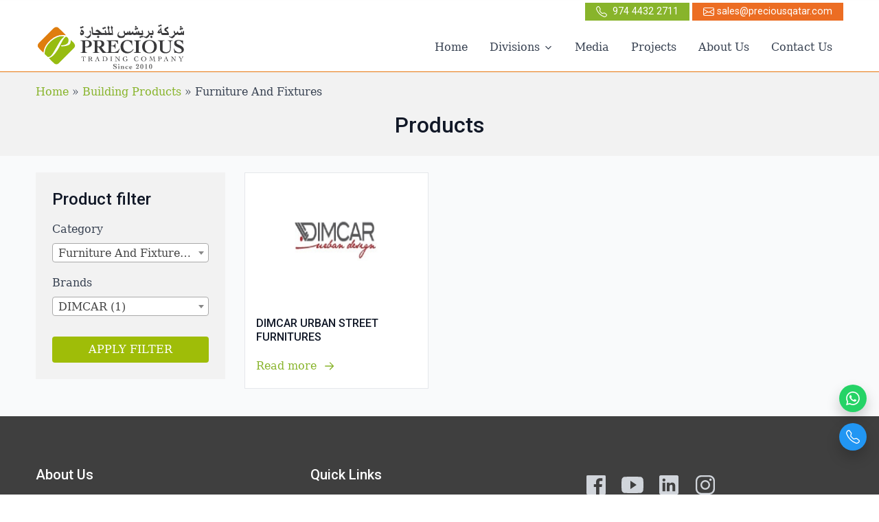

--- FILE ---
content_type: text/html; charset=UTF-8
request_url: https://preciousqatar.com/products/product_category/furniture-and-fixtures-building-products/brands/dimcar/
body_size: 23756
content:
<!doctype html>
<html lang="en-US">
<head>
  <meta charset="UTF-8">
  <meta name="viewport" content="width=device-width, initial-scale=1">
  <link rel="profile" href="https://gmpg.org/xfn/11">

  <meta name='robots' content='index, follow, max-image-preview:large, max-snippet:-1, max-video-preview:-1' />
	<style>img:is([sizes="auto" i], [sizes^="auto," i]) { contain-intrinsic-size: 3000px 1500px }</style>
	
	
	<title>Products &#8211; preciousqatar.com</title>
	<link rel="canonical" href="https://preciousqatar.com/product_category/building-products/furniture-and-fixtures-building-products/" />
	<meta property="og:locale" content="en_US" />
	<meta property="og:type" content="website" />
	<meta property="og:url" content="https://preciousqatar.com/product_category/building-products/furniture-and-fixtures-building-products/" />
	<meta property="og:site_name" content="preciousqatar.com" />
	<meta name="twitter:card" content="summary_large_image" />
	<script type="application/ld+json" class="yoast-schema-graph">{"@context":"https://schema.org","@graph":[{"@type":"CollectionPage","@id":"https://preciousqatar.com/product_category/building-products/furniture-and-fixtures-building-products/","url":"https://preciousqatar.com/product_category/building-products/furniture-and-fixtures-building-products/","name":"","isPartOf":{"@id":"https://preciousqatar.com/#website"},"primaryImageOfPage":{"@id":"https://preciousqatar.com/product_category/building-products/furniture-and-fixtures-building-products/#primaryimage"},"image":{"@id":"https://preciousqatar.com/product_category/building-products/furniture-and-fixtures-building-products/#primaryimage"},"thumbnailUrl":"https://preciousqatar.com/wp-content/uploads/2021/12/Untitled3.jpg","breadcrumb":{"@id":"https://preciousqatar.com/product_category/building-products/furniture-and-fixtures-building-products/#breadcrumb"},"inLanguage":"en-US"},{"@type":"ImageObject","inLanguage":"en-US","@id":"https://preciousqatar.com/product_category/building-products/furniture-and-fixtures-building-products/#primaryimage","url":"https://preciousqatar.com/wp-content/uploads/2021/12/Untitled3.jpg","contentUrl":"https://preciousqatar.com/wp-content/uploads/2021/12/Untitled3.jpg","width":600,"height":400},{"@type":"BreadcrumbList","@id":"https://preciousqatar.com/product_category/building-products/furniture-and-fixtures-building-products/#breadcrumb","itemListElement":[{"@type":"ListItem","position":1,"name":"Home","item":"https://preciousqatar.com/"},{"@type":"ListItem","position":2,"name":"Building Products","item":"https://preciousqatar.com/product_category/building-products/"},{"@type":"ListItem","position":3,"name":"Furniture And Fixtures"}]},{"@type":"WebSite","@id":"https://preciousqatar.com/#website","url":"https://preciousqatar.com/","name":"preciousqatar.com","description":"","potentialAction":[{"@type":"SearchAction","target":{"@type":"EntryPoint","urlTemplate":"https://preciousqatar.com/?s={search_term_string}"},"query-input":{"@type":"PropertyValueSpecification","valueRequired":true,"valueName":"search_term_string"}}],"inLanguage":"en-US"}]}</script>
	


<link rel='dns-prefetch' href='//fonts.googleapis.com' />
<link rel="alternate" type="application/rss+xml" title="preciousqatar.com &raquo; Feed" href="https://preciousqatar.com/feed/" />
<link rel="alternate" type="application/rss+xml" title="preciousqatar.com &raquo; Comments Feed" href="https://preciousqatar.com/comments/feed/" />
<link rel="alternate" type="application/rss+xml" title="preciousqatar.com &raquo; Products Feed" href="https://preciousqatar.com/products/feed/" />
<script>
window._wpemojiSettings = {"baseUrl":"https:\/\/s.w.org\/images\/core\/emoji\/15.0.3\/72x72\/","ext":".png","svgUrl":"https:\/\/s.w.org\/images\/core\/emoji\/15.0.3\/svg\/","svgExt":".svg","source":{"concatemoji":"https:\/\/preciousqatar.com\/wp-includes\/js\/wp-emoji-release.min.js?ver=6.7.4"}};
/*! This file is auto-generated */
!function(i,n){var o,s,e;function c(e){try{var t={supportTests:e,timestamp:(new Date).valueOf()};sessionStorage.setItem(o,JSON.stringify(t))}catch(e){}}function p(e,t,n){e.clearRect(0,0,e.canvas.width,e.canvas.height),e.fillText(t,0,0);var t=new Uint32Array(e.getImageData(0,0,e.canvas.width,e.canvas.height).data),r=(e.clearRect(0,0,e.canvas.width,e.canvas.height),e.fillText(n,0,0),new Uint32Array(e.getImageData(0,0,e.canvas.width,e.canvas.height).data));return t.every(function(e,t){return e===r[t]})}function u(e,t,n){switch(t){case"flag":return n(e,"\ud83c\udff3\ufe0f\u200d\u26a7\ufe0f","\ud83c\udff3\ufe0f\u200b\u26a7\ufe0f")?!1:!n(e,"\ud83c\uddfa\ud83c\uddf3","\ud83c\uddfa\u200b\ud83c\uddf3")&&!n(e,"\ud83c\udff4\udb40\udc67\udb40\udc62\udb40\udc65\udb40\udc6e\udb40\udc67\udb40\udc7f","\ud83c\udff4\u200b\udb40\udc67\u200b\udb40\udc62\u200b\udb40\udc65\u200b\udb40\udc6e\u200b\udb40\udc67\u200b\udb40\udc7f");case"emoji":return!n(e,"\ud83d\udc26\u200d\u2b1b","\ud83d\udc26\u200b\u2b1b")}return!1}function f(e,t,n){var r="undefined"!=typeof WorkerGlobalScope&&self instanceof WorkerGlobalScope?new OffscreenCanvas(300,150):i.createElement("canvas"),a=r.getContext("2d",{willReadFrequently:!0}),o=(a.textBaseline="top",a.font="600 32px Arial",{});return e.forEach(function(e){o[e]=t(a,e,n)}),o}function t(e){var t=i.createElement("script");t.src=e,t.defer=!0,i.head.appendChild(t)}"undefined"!=typeof Promise&&(o="wpEmojiSettingsSupports",s=["flag","emoji"],n.supports={everything:!0,everythingExceptFlag:!0},e=new Promise(function(e){i.addEventListener("DOMContentLoaded",e,{once:!0})}),new Promise(function(t){var n=function(){try{var e=JSON.parse(sessionStorage.getItem(o));if("object"==typeof e&&"number"==typeof e.timestamp&&(new Date).valueOf()<e.timestamp+604800&&"object"==typeof e.supportTests)return e.supportTests}catch(e){}return null}();if(!n){if("undefined"!=typeof Worker&&"undefined"!=typeof OffscreenCanvas&&"undefined"!=typeof URL&&URL.createObjectURL&&"undefined"!=typeof Blob)try{var e="postMessage("+f.toString()+"("+[JSON.stringify(s),u.toString(),p.toString()].join(",")+"));",r=new Blob([e],{type:"text/javascript"}),a=new Worker(URL.createObjectURL(r),{name:"wpTestEmojiSupports"});return void(a.onmessage=function(e){c(n=e.data),a.terminate(),t(n)})}catch(e){}c(n=f(s,u,p))}t(n)}).then(function(e){for(var t in e)n.supports[t]=e[t],n.supports.everything=n.supports.everything&&n.supports[t],"flag"!==t&&(n.supports.everythingExceptFlag=n.supports.everythingExceptFlag&&n.supports[t]);n.supports.everythingExceptFlag=n.supports.everythingExceptFlag&&!n.supports.flag,n.DOMReady=!1,n.readyCallback=function(){n.DOMReady=!0}}).then(function(){return e}).then(function(){var e;n.supports.everything||(n.readyCallback(),(e=n.source||{}).concatemoji?t(e.concatemoji):e.wpemoji&&e.twemoji&&(t(e.twemoji),t(e.wpemoji)))}))}((window,document),window._wpemojiSettings);
</script>
<style id='wp-emoji-styles-inline-css'>

	img.wp-smiley, img.emoji {
		display: inline !important;
		border: none !important;
		box-shadow: none !important;
		height: 1em !important;
		width: 1em !important;
		margin: 0 0.07em !important;
		vertical-align: -0.1em !important;
		background: none !important;
		padding: 0 !important;
	}
</style>
<link rel='stylesheet' id='wp-block-library-css' href='https://preciousqatar.com/wp-includes/css/dist/block-library/style.min.css?ver=6.7.4' media='all' />
<style id='classic-theme-styles-inline-css'>
/*! This file is auto-generated */
.wp-block-button__link{color:#fff;background-color:#32373c;border-radius:9999px;box-shadow:none;text-decoration:none;padding:calc(.667em + 2px) calc(1.333em + 2px);font-size:1.125em}.wp-block-file__button{background:#32373c;color:#fff;text-decoration:none}
</style>
<style id='global-styles-inline-css'>
:root{--wp--preset--aspect-ratio--square: 1;--wp--preset--aspect-ratio--4-3: 4/3;--wp--preset--aspect-ratio--3-4: 3/4;--wp--preset--aspect-ratio--3-2: 3/2;--wp--preset--aspect-ratio--2-3: 2/3;--wp--preset--aspect-ratio--16-9: 16/9;--wp--preset--aspect-ratio--9-16: 9/16;--wp--preset--color--black: #000000;--wp--preset--color--cyan-bluish-gray: #abb8c3;--wp--preset--color--white: #ffffff;--wp--preset--color--pale-pink: #f78da7;--wp--preset--color--vivid-red: #cf2e2e;--wp--preset--color--luminous-vivid-orange: #ff6900;--wp--preset--color--luminous-vivid-amber: #fcb900;--wp--preset--color--light-green-cyan: #7bdcb5;--wp--preset--color--vivid-green-cyan: #00d084;--wp--preset--color--pale-cyan-blue: #8ed1fc;--wp--preset--color--vivid-cyan-blue: #0693e3;--wp--preset--color--vivid-purple: #9b51e0;--wp--preset--gradient--vivid-cyan-blue-to-vivid-purple: linear-gradient(135deg,rgba(6,147,227,1) 0%,rgb(155,81,224) 100%);--wp--preset--gradient--light-green-cyan-to-vivid-green-cyan: linear-gradient(135deg,rgb(122,220,180) 0%,rgb(0,208,130) 100%);--wp--preset--gradient--luminous-vivid-amber-to-luminous-vivid-orange: linear-gradient(135deg,rgba(252,185,0,1) 0%,rgba(255,105,0,1) 100%);--wp--preset--gradient--luminous-vivid-orange-to-vivid-red: linear-gradient(135deg,rgba(255,105,0,1) 0%,rgb(207,46,46) 100%);--wp--preset--gradient--very-light-gray-to-cyan-bluish-gray: linear-gradient(135deg,rgb(238,238,238) 0%,rgb(169,184,195) 100%);--wp--preset--gradient--cool-to-warm-spectrum: linear-gradient(135deg,rgb(74,234,220) 0%,rgb(151,120,209) 20%,rgb(207,42,186) 40%,rgb(238,44,130) 60%,rgb(251,105,98) 80%,rgb(254,248,76) 100%);--wp--preset--gradient--blush-light-purple: linear-gradient(135deg,rgb(255,206,236) 0%,rgb(152,150,240) 100%);--wp--preset--gradient--blush-bordeaux: linear-gradient(135deg,rgb(254,205,165) 0%,rgb(254,45,45) 50%,rgb(107,0,62) 100%);--wp--preset--gradient--luminous-dusk: linear-gradient(135deg,rgb(255,203,112) 0%,rgb(199,81,192) 50%,rgb(65,88,208) 100%);--wp--preset--gradient--pale-ocean: linear-gradient(135deg,rgb(255,245,203) 0%,rgb(182,227,212) 50%,rgb(51,167,181) 100%);--wp--preset--gradient--electric-grass: linear-gradient(135deg,rgb(202,248,128) 0%,rgb(113,206,126) 100%);--wp--preset--gradient--midnight: linear-gradient(135deg,rgb(2,3,129) 0%,rgb(40,116,252) 100%);--wp--preset--font-size--small: 13px;--wp--preset--font-size--medium: 20px;--wp--preset--font-size--large: 36px;--wp--preset--font-size--x-large: 42px;--wp--preset--spacing--20: 0.44rem;--wp--preset--spacing--30: 0.67rem;--wp--preset--spacing--40: 1rem;--wp--preset--spacing--50: 1.5rem;--wp--preset--spacing--60: 2.25rem;--wp--preset--spacing--70: 3.38rem;--wp--preset--spacing--80: 5.06rem;--wp--preset--shadow--natural: 6px 6px 9px rgba(0, 0, 0, 0.2);--wp--preset--shadow--deep: 12px 12px 50px rgba(0, 0, 0, 0.4);--wp--preset--shadow--sharp: 6px 6px 0px rgba(0, 0, 0, 0.2);--wp--preset--shadow--outlined: 6px 6px 0px -3px rgba(255, 255, 255, 1), 6px 6px rgba(0, 0, 0, 1);--wp--preset--shadow--crisp: 6px 6px 0px rgba(0, 0, 0, 1);}:where(.is-layout-flex){gap: 0.5em;}:where(.is-layout-grid){gap: 0.5em;}body .is-layout-flex{display: flex;}.is-layout-flex{flex-wrap: wrap;align-items: center;}.is-layout-flex > :is(*, div){margin: 0;}body .is-layout-grid{display: grid;}.is-layout-grid > :is(*, div){margin: 0;}:where(.wp-block-columns.is-layout-flex){gap: 2em;}:where(.wp-block-columns.is-layout-grid){gap: 2em;}:where(.wp-block-post-template.is-layout-flex){gap: 1.25em;}:where(.wp-block-post-template.is-layout-grid){gap: 1.25em;}.has-black-color{color: var(--wp--preset--color--black) !important;}.has-cyan-bluish-gray-color{color: var(--wp--preset--color--cyan-bluish-gray) !important;}.has-white-color{color: var(--wp--preset--color--white) !important;}.has-pale-pink-color{color: var(--wp--preset--color--pale-pink) !important;}.has-vivid-red-color{color: var(--wp--preset--color--vivid-red) !important;}.has-luminous-vivid-orange-color{color: var(--wp--preset--color--luminous-vivid-orange) !important;}.has-luminous-vivid-amber-color{color: var(--wp--preset--color--luminous-vivid-amber) !important;}.has-light-green-cyan-color{color: var(--wp--preset--color--light-green-cyan) !important;}.has-vivid-green-cyan-color{color: var(--wp--preset--color--vivid-green-cyan) !important;}.has-pale-cyan-blue-color{color: var(--wp--preset--color--pale-cyan-blue) !important;}.has-vivid-cyan-blue-color{color: var(--wp--preset--color--vivid-cyan-blue) !important;}.has-vivid-purple-color{color: var(--wp--preset--color--vivid-purple) !important;}.has-black-background-color{background-color: var(--wp--preset--color--black) !important;}.has-cyan-bluish-gray-background-color{background-color: var(--wp--preset--color--cyan-bluish-gray) !important;}.has-white-background-color{background-color: var(--wp--preset--color--white) !important;}.has-pale-pink-background-color{background-color: var(--wp--preset--color--pale-pink) !important;}.has-vivid-red-background-color{background-color: var(--wp--preset--color--vivid-red) !important;}.has-luminous-vivid-orange-background-color{background-color: var(--wp--preset--color--luminous-vivid-orange) !important;}.has-luminous-vivid-amber-background-color{background-color: var(--wp--preset--color--luminous-vivid-amber) !important;}.has-light-green-cyan-background-color{background-color: var(--wp--preset--color--light-green-cyan) !important;}.has-vivid-green-cyan-background-color{background-color: var(--wp--preset--color--vivid-green-cyan) !important;}.has-pale-cyan-blue-background-color{background-color: var(--wp--preset--color--pale-cyan-blue) !important;}.has-vivid-cyan-blue-background-color{background-color: var(--wp--preset--color--vivid-cyan-blue) !important;}.has-vivid-purple-background-color{background-color: var(--wp--preset--color--vivid-purple) !important;}.has-black-border-color{border-color: var(--wp--preset--color--black) !important;}.has-cyan-bluish-gray-border-color{border-color: var(--wp--preset--color--cyan-bluish-gray) !important;}.has-white-border-color{border-color: var(--wp--preset--color--white) !important;}.has-pale-pink-border-color{border-color: var(--wp--preset--color--pale-pink) !important;}.has-vivid-red-border-color{border-color: var(--wp--preset--color--vivid-red) !important;}.has-luminous-vivid-orange-border-color{border-color: var(--wp--preset--color--luminous-vivid-orange) !important;}.has-luminous-vivid-amber-border-color{border-color: var(--wp--preset--color--luminous-vivid-amber) !important;}.has-light-green-cyan-border-color{border-color: var(--wp--preset--color--light-green-cyan) !important;}.has-vivid-green-cyan-border-color{border-color: var(--wp--preset--color--vivid-green-cyan) !important;}.has-pale-cyan-blue-border-color{border-color: var(--wp--preset--color--pale-cyan-blue) !important;}.has-vivid-cyan-blue-border-color{border-color: var(--wp--preset--color--vivid-cyan-blue) !important;}.has-vivid-purple-border-color{border-color: var(--wp--preset--color--vivid-purple) !important;}.has-vivid-cyan-blue-to-vivid-purple-gradient-background{background: var(--wp--preset--gradient--vivid-cyan-blue-to-vivid-purple) !important;}.has-light-green-cyan-to-vivid-green-cyan-gradient-background{background: var(--wp--preset--gradient--light-green-cyan-to-vivid-green-cyan) !important;}.has-luminous-vivid-amber-to-luminous-vivid-orange-gradient-background{background: var(--wp--preset--gradient--luminous-vivid-amber-to-luminous-vivid-orange) !important;}.has-luminous-vivid-orange-to-vivid-red-gradient-background{background: var(--wp--preset--gradient--luminous-vivid-orange-to-vivid-red) !important;}.has-very-light-gray-to-cyan-bluish-gray-gradient-background{background: var(--wp--preset--gradient--very-light-gray-to-cyan-bluish-gray) !important;}.has-cool-to-warm-spectrum-gradient-background{background: var(--wp--preset--gradient--cool-to-warm-spectrum) !important;}.has-blush-light-purple-gradient-background{background: var(--wp--preset--gradient--blush-light-purple) !important;}.has-blush-bordeaux-gradient-background{background: var(--wp--preset--gradient--blush-bordeaux) !important;}.has-luminous-dusk-gradient-background{background: var(--wp--preset--gradient--luminous-dusk) !important;}.has-pale-ocean-gradient-background{background: var(--wp--preset--gradient--pale-ocean) !important;}.has-electric-grass-gradient-background{background: var(--wp--preset--gradient--electric-grass) !important;}.has-midnight-gradient-background{background: var(--wp--preset--gradient--midnight) !important;}.has-small-font-size{font-size: var(--wp--preset--font-size--small) !important;}.has-medium-font-size{font-size: var(--wp--preset--font-size--medium) !important;}.has-large-font-size{font-size: var(--wp--preset--font-size--large) !important;}.has-x-large-font-size{font-size: var(--wp--preset--font-size--x-large) !important;}
:where(.wp-block-post-template.is-layout-flex){gap: 1.25em;}:where(.wp-block-post-template.is-layout-grid){gap: 1.25em;}
:where(.wp-block-columns.is-layout-flex){gap: 2em;}:where(.wp-block-columns.is-layout-grid){gap: 2em;}
:root :where(.wp-block-pullquote){font-size: 1.5em;line-height: 1.6;}
</style>
<link rel='stylesheet' id='select2-css' href='https://preciousqatar.com/wp-content/plugins/beautiful-taxonomy-filters/public/css/select2.min.css?ver=2.4.3' media='all' />
<link rel='stylesheet' id='beautiful-taxonomy-filters-basic-css' href='https://preciousqatar.com/wp-content/plugins/beautiful-taxonomy-filters/public/css/beautiful-taxonomy-filters-base.min.css?ver=2.4.3' media='all' />
<link rel='stylesheet' id='beautiful-taxonomy-filters-css' href='https://preciousqatar.com/wp-content/plugins/beautiful-taxonomy-filters/public/css/beautiful-taxonomy-filters-simple.min.css?ver=2.4.3' media='all' />
<link rel='stylesheet' id='dhbootkit-style-css' href='https://preciousqatar.com/wp-content/themes/dhbootkit/style.css?ver=1.0.0' media='all' />
<link rel='stylesheet' id='bundle-css' href='https://preciousqatar.com/wp-content/themes/dhbootkit/dist/css/bundle.min.css?ver=1.1' media='all' />
<link rel='stylesheet' id='bn_fonts-css' href='//fonts.googleapis.com/css?family=Roboto%3Aregular%2Citalic%2C500%2C700%26subset%3Dlatin%2C' media='screen' />
<link rel='stylesheet' id='js_composer_front-css' href='https://preciousqatar.com/wp-content/plugins/js_composer/assets/css/js_composer.min.css?ver=6.7.0' media='all' />
<script src="https://preciousqatar.com/wp-includes/js/jquery/jquery.min.js?ver=3.7.1" id="jquery-core-js"></script>
<script src="https://preciousqatar.com/wp-includes/js/jquery/jquery-migrate.min.js?ver=3.4.1" id="jquery-migrate-js"></script>
<link rel="https://api.w.org/" href="https://preciousqatar.com/wp-json/" /><link rel="alternate" title="JSON" type="application/json" href="https://preciousqatar.com/wp-json/wp/v2/product_category/95" /><link rel="EditURI" type="application/rsd+xml" title="RSD" href="https://preciousqatar.com/xmlrpc.php?rsd" />
<meta name="generator" content="WordPress 6.7.4" />
<meta name="generator" content="Powered by WPBakery Page Builder - drag and drop page builder for WordPress."/>
<noscript><style>.lazyload[data-src]{display:none !important;}</style></noscript><style>.lazyload{background-image:none !important;}.lazyload:before{background-image:none !important;}</style>

<style id="bootnews-custom-css">
.primary{color:#88b42b;}.secondary{color:#ec6d23;font-family:Georgia,Times,"Times New Roman",serif;}

    body .bg-gradient-primary{
      background-color: #3e6b19!important;
    background-image: linear-gradient(130deg,#3e6b19 15%,#b5c62f 40%,#ec6d23 60%,#a30000)!important;

    }
    .link svg g{stroke:#88b42b!important;}

    .floating_button_color{
      background-color: #ff0f21;
    }
    .floating_button_color ul.dropdown-menu{
    border-color: #ff0f21!important;
}

    .list1 ul li:before{background-image: url(https://demo.dreamingheads.com/preciousqatar/wp-content/uploads/2021/11/Check-Mark-PNG-High-Quality-Image.png);}
    .list2 ul li:before{background-image: url();}
    .list3 ul li:before{background-image: url();}

    .list1.listiiconbg li:before {
    background-color: #dd3333;
    
}

 .overlay_color_1 {
    background-color: #2c3138; 
    
}

 .overlay_color_2 {
   background-color: ;
    
}

  .pattern1 {
    background-image: url(http://localhost/boot5/precious/wp-content/uploads/2021/07/bg2-a.jpg);
    background-repeat:repeat;
    
}
  .pattern2 {
    background-image: url(http://localhost/boot5/thrillsntrails/wp-content/uploads/2021/07/activities-bg.jpg);
    background-repeat:repeat;
    
}
   .list2.listiiconbg li:before {
    background-color: #2196f3;
    
}
   .list3.listiiconbg li:before {
    background-color: #2196f3;
    
}


    .thirdbg{
  background-color: #f2f2f2;
}
.footer_top{background-color: #3f3f3f;}
.footer_bottom{background-color: #0a0000;}

    .banner-default-image{background-image:url(https://demo.dreamingheads.com/bootkit/wp-content/uploads/2021/07/net_cms_api_am_imageFileData_e.jpeg);}
h1, h2, h3, h4, h5, h6 {
  font-family: "Roboto", sans-serif;
}
body {
  font-family: "serif", sans-serif;
}
.full-width {
    background: #ffffff !important;
}
.dark-skin.full-width {
    background: #1b1b1b !important;
}
.bg-primary, .progress-bar, .badge-primary {
  background-color: #88b42b !important;
}
.center-backline:before, .center-backline-lg:before, .title-arrow:before {
  background-color: #88b42b !important;
}
.border-primary-color{border-color:#88b42b;}
.border-secondary-color{border-color:#ec6d23;}

.box-title:before {
  border-top-color: #88b42b;
}
.badge-primary {
  color: #ffffff !important;
}
.fa-stack-sea {
  border: #88b42b 3px solid;
}
.form-control:focus {
  border-color: #88b42b;
}
.hover-a:hover .fa-play-circle {
  background: #88b42b;
  border: #88b42b 2px solid;
}
.page-link, .btn-link {
  color: #88b42b;
}
a:hover {
  color: #88b42b;
}
h1 > a:hover, h2 > a:hover, h3 > a:hover, h4 > a:hover, h5 > a:hover, h6 > a:hover, .h1 > a:hover, .h2 > a:hover, .h3 > a:hover, .h4 > a:hover, .h5 > a:hover, .h6 > a:hover {
  color: #88b42b;
}
.hover-a:hover h1 > a, .hover-a:hover h2 > a, .hover-a:hover h3 > a, .hover-a:hover h4 > a, .hover-a:hover h5 > a, .hover-a:hover h6 > a, .hover-a:hover .h1 > a, .hover-a:hover .h2 > a, .hover-a:hover .h3 > a, .hover-a:hover .h4 > a, .hover-a:hover .h5 > a, .hover-a:hover .h6 > a, .hover-a:hover p > a {
  color: #88b42b;
}
.nav-tabs .nav-link.active {
  color: #88b42b;
}
.nav-tabs .nav-item.show .nav-link {
  color: #88b42b;
}
.navbar-nav .dropdown-item:hover, #main-menu .vertical-tabs .nav-tabs .nav-link.active, .dropdown-item.active, .dropdown-item:active, a {
  color: #88b42b;
}
.navbar-light .navbar-nav .show > .nav-link, .navbar-light .navbar-nav .active > .nav-link, .navbar-light .navbar-nav .nav-link.show, .navbar-light .navbar-nav .nav-link.active, .navbar-light .navbar-nav .nav-link:hover, .navbar-light .navbar-nav .nav-link:focus, .navbar-nav .dropdown-item:hover, .text-primary {
  color: #88b42b !important;
}
.nav-pills .nav-link.active, .nav-pills .show > .nav-link, .custom-range::-ms-thumb, .custom-range::-moz-range-thumb, .custom-range::-webkit-slider-thumb, .custom-radio .custom-control-input:checked ~ .custom-control-label::before, .custom-checkbox .custom-control-input:indeterminate ~ .custom-control-label::before, .custom-checkbox .custom-control-input:checked ~ .custom-control-label::before, .custom-control-input:checked ~ .custom-control-label::before, .dropdown-item.active, .dropdown-item:active {
  background-color: #88b42b;
}
.dropdown-menu.mega .container, .dropdown-menu, .border-primary {
  border-color: #88b42b !important;
}
.list-group-item.active, .btn-outline-primary {
  color: #88b42b;
  border-color: #88b42b;
}
.btn-outline-primary:not(:disabled):not(.disabled):active, .btn-outline-primary:not(:disabled):not(.disabled).active, .show > .btn-outline-primary.dropdown-toggle, .page-link:hover, .page-item.active .page-link, .btn-primary, .btn-outline-primary:hover, .btn-primary:not(:disabled):not(.disabled):active, .btn-primary:not(:disabled):not(.disabled).active, .show > .btn-primary.dropdown-toggle {
  background-color: #88b42b;
  border-color: #88b42b;
}
.page-link:hover {
    color: #fff;
}
.big-nav .list-group-item.active {
  color: #ffffff;
  background-color: #88b42b;
  border-color: #88b42b;
}
.big-nav.carousel-indicators li:hover {
  background-color: #88b42b;
  color: #ffffff;
}
.hover-a li:hover a {
  color: #88b42b;
}
.hover-a:hover a.h1, .hover-a:hover a.h2, .hover-a:hover a.h3, .hover-a:hover a.h4, .hover-a:hover a.h5, .hover-a:hover a.h6 {
    color: #88b42b;
}
li:hover a.h5 {
  color: #88b42b;
}
.nav-tabs .nav-link.active, .nav-tabs .nav-item.show .nav-link {
  color: #ffffff;
  background-color: #88b42b;
  border-color: #88b42b;
}
.sidetabs .nav-link.active:hover {
  border-color: #88b42b;
}
.card-list li:hover a {
  color: #88b42b;
}
.nav-block-link li a.nav-link.active, .nav-block-link1 li a.nav-link.active, .nav-block-link2 li a.nav-link.active, .nav-block-link3 li a.nav-link.active, .nav-block-link4 li a.nav-link.active, .nav-block-link5 li a.nav-link.active, .nav-block-link6 li a.nav-link.active, .nav-block-link7 li a.nav-link.active, .nav-block-more li a.nav-link.active {
  color: #88b42b !important;
  background-color: transparent;
}
.nav-block-link li a.nav-link.active, .nav-block-link li a.nav-link:hover, .nav-block-link1 li a.nav-link.active, .nav-block-link1 li a.nav-link:hover, .nav-block-link2 li a.nav-link.active, .nav-block-link2 li a.nav-link:hover, .nav-block-link3 li a.nav-link.active, .nav-block-link3 li a.nav-link:hover, .nav-block-link4 li a.nav-link.active, .nav-block-link4 li a.nav-link:hover, .nav-block-link5 li a.nav-link.active, .nav-block-link5 li a.nav-link:hover, .nav-block-link6 li a.nav-link.active, .nav-block-link6 li a.nav-link:hover, .nav-block-link7 li a.nav-link.active, .nav-block-link7 li a.nav-link:hover, .nav-block-more li a.nav-link.active, .nav-block-more li a.nav-link:hover {
    color: #88b42b;
}
.widget ol li a:hover, .widget ul li a:hover {
    color: #88b42b;
}
.owl-carousel button.owl-dot.active {
    background: #88b42b;
}
.suggestion-box {
    border-top: 4px solid #88b42b;
}
.side-link li a:hover, .side-link li a.active, .sidebar-link li a:hover, .sidebar-link li a.active {
  background-color: transparent;
  color: #88b42b;
}
.side-link li ul li a:hover, .sidebar-link li ul li a:hover {
  color: #88b42b;
}
.side-link li a.caret-collapse, .sidebar-link li a.caret-collapse {
  color: #88b42b;
}
.side-link li a.caret-collapse.collapsed:hover, .sidebar-link li a.caret-collapse.collapsed:hover {
  color: #88b42b;
}
.post-number li:hover a::before {
  color: #88b42b !important;
}
.timeline-post > li a .timeline-date:hover, .timeline-post > li a .timeline-title:hover {
  color: #88b42b !important;
}
.hover-mode .main-nav li:hover > a {
  color: #88b42b;
}
.sidenav-menu li.show>a.dropdown-toggle, .navbar-light .nav-item:hover > .nav-link {
    color: #88b42b;
}
.timeline-post > li:hover:before {
  background: #88b42b !important;
}
.side-link li a.caret-collapse.collapsed, .sidebar-link li a.caret-collapse.collapsed {
  color: #161616;
}
.bg-secondary {
  background-color: #ec6d23 !important;
}
.main-menu.navbar-dark .navbar-nav>.nav-item.active, .main-menu.navbar-dark .navbar-nav>.nav-item:hover {
    background: #88b42b !important;
}
.btn-secondary {
  color: #ffffff;
  background-color: #ec6d23;
  border-color: #ec6d23;
}
.btn-secondary:hover {
  background-color: #ec6d23;
  border-color: #ec6d23;
}
.btn-secondary.disabled, .btn-secondary:disabled {
  background-color: #ec6d23;
  border-color: #ec6d23;
}
.btn-secondary:not(:disabled):not(.disabled):active, .btn-secondary:not(:disabled):not(.disabled).active,
.show > .btn-secondary.dropdown-toggle {
  background-color: #ec6d23;
  border-color: #ec6d23;
}
.btn-outline-secondary {
  color: #ec6d23;
  border-color: #ec6d23;
}
.btn-outline-secondary:hover {
  background-color: #ec6d23;
  border-color: #ec6d23;
}
.btn-outline-secondary.disabled, .btn-outline-secondary:disabled {
  color: #ec6d23;
}
.btn-outline-secondary:not(:disabled):not(.disabled):active, .btn-outline-secondary:not(:disabled):not(.disabled).active,
.show > .btn-outline-secondary.dropdown-toggle {
  background-color: #ec6d23;
  border-color: #ec6d23;
}
.badge-secondary {
  color: #ffffff;
  background-color: #ec6d23;
}
.badge-secondary[href]:hover, .badge-secondary[href]:focus {
  color: #ffffff;
  background-color: #ec6d23;
}
.alert-secondary .alert-link {
  color: #ec6d23;
}
.list-group-item-secondary {
  color: #ec6d23;
}
.list-group-item-secondary.list-group-item-action:hover, .list-group-item-secondary.list-group-item-action:focus {
  color: #ec6d23;
}
.list-group-item-secondary.list-group-item-action.active {
  background-color: #ec6d23;
  border-color: #ec6d23;
}
a.bg-secondary:hover, a.bg-secondary:focus,
button.bg-secondary:hover,
button.bg-secondary:focus {
  background-color: #ec6d23 !important;
}
.border-secondary {
  border-color: #ec6d23 !important;
}
.text-secondary {
  color: #ec6d23 !important;
}
.main-menu.navbar-dark .hover-a:hover .h1>a, .main-menu.navbar-dark .hover-a:hover .h2>a, .main-menu.navbar-dark .hover-a:hover .h3>a, .main-menu.navbar-dark .hover-a:hover .h4>a, .main-menu.navbar-dark .hover-a:hover .h5>a, .main-menu.navbar-dark .hover-a:hover .h6>a, .main-menu.navbar-dark .hover-a:hover h1>a, .main-menu.navbar-dark .hover-a:hover h2>a, .main-menu.navbar-dark .hover-a:hover h3>a, .main-menu.navbar-dark .hover-a:hover h4>a, .main-menu.navbar-dark .hover-a:hover h5>a, .main-menu.navbar-dark .hover-a:hover h6>a {
    color: #88b42b !important;
}
a.text-secondary:hover, a.text-secondary:focus {
  color: #ec6d23 !important;
}
.main-menu.navbar-dark .navbar-nav .nav-item .dropdown-menu .dropdown-item.active, .main-menu.navbar-dark .navbar-nav .nav-item .dropdown-menu .dropdown-item:focus, .main-menu.navbar-dark .navbar-nav .nav-item .dropdown-menu .dropdown-item:hover {
    color: #88b42b !important;
}
.dark-skin .hover-a:hover .h1>a, .dark-skin .hover-a:hover .h2>a, .dark-skin .hover-a:hover .h3>a, .dark-skin .hover-a:hover .h4>a, .dark-skin .hover-a:hover .h5>a, .dark-skin .hover-a:hover .h6>a, .dark-skin .hover-a:hover h1>a, .dark-skin .hover-a:hover h2>a, .dark-skin .hover-a:hover h3>a, .dark-skin .hover-a:hover h4>a, .dark-skin .hover-a:hover h5>a, .dark-skin .hover-a:hover h6>a {
    color: #88b42b !important;
}
.dark-skin .side-link li a.active, .dark-skin .side-link li a.caret-collapse.collapsed.active, .dark-skin .side-link li a.caret-collapse.collapsed:hover, .dark-skin .side-link li a:hover, .dark-skin .sidebar-link li a.active, .dark-skin .sidebar-link li a.caret-collapse.collapsed.active, .dark-skin .sidebar-link li a.caret-collapse.collapsed:hover, .dark-skin .sidebar-link li a:hover {
    color: #88b42b;
}
.next-post-right a:hover, .prev-post-left a:hover, .footer-dark a:hover, .layout-dark a:hover, .dark-skin .next-post-right>a:hover, .dark-skin .prev-post-left>a:hover, .footer-dark a.btn:hover, .dark-skin a.btn-outline-light:hover strong {
    color: #88b42b;
}
.footer-dark .widget ul li a:hover, .footer-dark .widget ol li a:hover {
    color: #88b42b;
}
.btn-primary.disabled, .btn-primary:disabled, .btn-primary:hover {
    background-color: #88b42b;
    border-color: #88b42b;
}
.post-page blockquote, .u-blockquote, .wp-block-quote {
    border-left: 3px solid #88b42b;
}
.tags-links a:hover {
    background-color: #88b42b;
}


.main-menu.nav-custom.navbar-dark .dropdown-menu h1 > a, .main-menu.nav-custom.navbar-dark .dropdown-menu h2 > a, .main-menu.nav-custom.navbar-dark .dropdown-menu h3 > a, .main-menu.nav-custom.navbar-dark h4 > a, .main-menu.nav-custom.navbar-dark h5 > a, .main-menu.nav-custom.navbar-dark .dropdown-menu h6 > a, .main-menu.nav-custom.navbar-dark .dropdown-menu .h1 > a, .main-menu.nav-custom.navbar-dark .dropdown-menu .h2 > a, .main-menu.nav-custom.navbar-dark .dropdown-menu .h3 > a, .main-menu.nav-custom.navbar-dark .dropdown-menu .h4 > a, .main-menu.nav-custom.navbar-dark .dropdown-menu .h5 > a, .main-menu.nav-custom.navbar-dark .dropdown-menu .h6 > a {
    color: #23282d !important;
}
.main-menu.nav-custom.navbar-dark a.dropdown-item {
    color: #23282d !important;
}
.main-menu.nav-custom.navbar-dark .navbar-nav .nav-item .dropdown-menu {
    background-color: #fff;
}
.main-menu.nav-custom.navbar-dark .navbar-nav .nav-item .dropdown-menu .dropdown-item:hover, .main-menu.nav-custom.navbar-dark .navbar-nav .nav-item .dropdown-menu .dropdown-item:focus, .main-menu.nav-custom.navbar-dark .navbar-nav .nav-item .dropdown-menu .dropdown-item.active {
    background: rgb(255, 255, 255);
}
.nav-custom.navbar-dark .vertical-tabs {
    background: #f8f8f8;
    border-color: #f8f8f8;
}
.nav-custom.main-menu.navbar-dark .navbar-nav .vertical-tabs .nav-tabs .nav-link {
    border-color: #f8f8f8;
}
.nav-custom.main-menu.navbar-dark .vertical-tabs a {
    color: #495057 !important;
}
.main-menu.nav-custom.navbar-dark .navbar-nav .vertical-tabs .nav-tabs .nav-link.active, .main-menu.nav-custom.navbar-dark .navbar-nav .vertical-tabs .nav-tabs .nav-link:hover {
    border-color: #fff;
    background-color: #fff !important;
}

.taxonomy-description {
    margin-left: auto;
    margin-right: auto;
    max-width: 80%;
    text-align: center;
}
.mobile-nav-custom img {
    max-width: 200px
}
.wp-block-embed.is-type-video {
    width: 100%;
}
.wp-block-embed iframe {
    max-width: 100%;
}
.wp-block-table table {
    border: #dee2e6 1px solid;
}
.wp-block-table table tr, .wp-block-table table th, .wp-block-table table td {
    border: #dee2e6 1px solid;
}
.post-content img {
    height: auto;
}

	.nav-custom.navbar-dark .hover-mode li:hover > a {
		background: #fff!important;
	}
	.mobile-nav-custom, .mobile-nav-custom img {
        max-width: 0;
        display: none;
    }
    .post-content .wp-block-embed {
        padding-bottom: 46.25%;
    }
}

@media (min-width: 992px) {
    .main-menu.navbar-dark .hover-mode .main-nav>li:hover>a, .main-menu.navbar-dark .hover-mode .main-nav>li>a.active {
        background-color: #88b42b !important;
    }
    .main-menu.navbar-dark .hover-mode .main-nav li:hover>a {
        color: #88b42b !important;
    }
    .main-menu.navbar-dark .hover-mode .main-nav>li:hover>a {
        color: #fff !important;
    }
    .logo-full .main-logo img {
        max-width: 25rem;
    }
    .search-top-right, .social-top-left {
        top: 50%;
        margin-top: -23px;
        position: absolute;
    }
    #showbacktop .logo-showbacktop.still-show {
        display: block;
    }
    #showbacktop .logo-showbacktop.still-show img {
        max-height: 2.3rem;
        margin-right: 1rem;
        display: block;
    }
    #showbacktop.is-visible .logo-showbacktop.still-show {
        display: none;
        height: 0;
    }
}


@media (min-width: 768px) {
    .grid-six .image {
        width: 70%;
    }
    .grid-six .caption {
        position: absolute;
        width: 50%;
        top: 50%;
        right: 0;
        padding: 2rem;
        transform: translateY(-50%);
        -moz-transform: translateY(-50%);
        -webkit-transform: translateY(-50%);
        transform: translateY(-50%);
    }
}
.six-box-box {
  padding-left: .875rem;
  padding-right: .875rem
}
@media (max-width: 991.98px) {
    .admin-bar .mobile-sticky.is-sticky {
        top: 30px;
        z-index: 1000;
    }
}
@media (max-width: 400px){
    .top-space{
    	top: 20%;
    }
}
</style>

<link rel="icon" href="https://preciousqatar.com/wp-content/uploads/2022/02/favicon-116x114.png" sizes="32x32" />
<link rel="icon" href="https://preciousqatar.com/wp-content/uploads/2022/02/favicon.png" sizes="192x192" />
<link rel="apple-touch-icon" href="https://preciousqatar.com/wp-content/uploads/2022/02/favicon.png" />
<meta name="msapplication-TileImage" content="https://preciousqatar.com/wp-content/uploads/2022/02/favicon.png" />
		<style id="wp-custom-css">
			/*other*/
.h7 {
    font-size: .9rem;
}
.svg-size svg {
    color: #fff;
    width: 25px!important;
    height: 45px;
}
#header .svg-size svg {
    color: #d81921;
    width: 25px!important;
    height: 45px;
}




/*sidebar*/
.widget .menu {
    list-style: none;
    margin: 0;
    padding: 0;
}
.widget .menu li {
    margin-bottom: 10px;
}
.widget .menu li a {
    text-decoration: underline;
}
.widget .menu li a:hover {
    color: #333;
}


/*footer*/
.footer-links.linksmall li a {
    border-bottom: 1px dotted;
    font-size: 14px;
}
.footer-links.linksmall li {

    padding: 0 5px;
}

@media(max-width:768px){
    
    .banner_slider{
        max-height: 400px!important;
    }
    
}

@media(min-width:768px){
    
    .banner_slider{
        min-height: 700px!important;
    }
    
}

.collapse-shadow {
    box-shadow: 0 0.1rem 0.1rem 0 #7c1a1ab0;
}
.card-header {
  
    border-bottom: 1px solid #7c1a1a99;
}
#sidebar {
  min-width: 250px;
  max-width: 250px;
  background: #7386D5;
  color: #fff;
  transition: all 0.3s;
}

@media(max-width: 768px){
    .products img{
        object-fit: cover;
    min-height: 100%;
    }
}

.navbar-brand{
    padding-top: 0;
    padding-bottom: 0;
}
@media (min-width: 992px){
    .navbar-expand-lg.main-nav .nav-item {
    padding-top: .5rem;
    padding-bottom: .5rem;
}
}


label.beautiful-taxonomy-filters-label {
    display: block;
    padding-bottom:5px;
    margin-top:10px;
}

button.beautiful-taxonomy-filters-button {
    border: none;
    background: #9fbd08;
    color: #fff;
    padding: 9px 15px;
    display: block;
    width: 100%;
    border-radius: 4px;
    margin-top: 10px;
}
nav.main-nav {
    border-bottom: 1px solid #e7760d;
}

.accordion-item:hover {
    border-color: #e7760d!important;
}
.brands-image {

  -webkit-filter: grayscale(0%);
  opacity: 1; 
}

div#beautiful-taxonomy-filters-tax-product_category {
    margin-bottom: 10px;
}

.shadow-sm-1{
        box-shadow: 0 2px 3px rgb(51 51 51 / 20%);
}
.form-control:not(.widget .form-control) {
    font-size: .875rem;
    line-height: 1.57143;
    background: #fff;
    border: 1px solid #ccc;
    border-radius: 3px;
    color: #3e3e3e;
    padding: 8px 16px;
    outline: 0;
    height: 35px;
    width: 100%;
}
 textarea.form-control{
    height:200px;
}
.form-control:focus {
    border-color: #0277bd;
}
 
.truncate {
    
   

   
    background-color: #fff;
    -webkit-line-clamp: 2;
    max-height: 48px;
    overflow: hidden;
    -webkit-box-orient: vertical;
    display: -webkit-box;
}
@media(max-width: 738px){
    #top-bar h4 a svg {
 
    display: none
}
    #top-bar h4 a{
        width: 100%;
    }
   #top-bar h4.mb-0.h7.fw-normal {
    display: flex;
    
}
    #top-bar{
        padding:0!important;
    }
    #top-bar .container{padding:0;}
    .navbar-expand-lg.main-nav {
    padding-top: 0;
    padding-bottom: 0;
}
	.z-index-n1.d-none.d-sm-block {
    height: 100px;
    display: block!important;
}
}
.banner-1 {
    font-size: 60px;
}
/*new*/
.whitetext p{
    color:#fff;
} 
.border-1{
    border:1px solid #ccc;
}
.lbox h2{font-size: 20px;}
.lbox{
     border:1px solid #ccc;
    padding: 10px;
}
.select2-results__option {
    text-transform: uppercase;
    font-size: 12px;
	font-weight:bold;
}
h1.h3 {
    margin-bottom: 30px;
    border-bottom: 1px solid #95b910;
    padding-bottom: 20px;
}
h2.wpb_heading.wpb_singleimage_heading {
    font-size: 23px;
    color: #585858;
}
.wpb_single_image {
    border: 1px solid #ccc;
    padding: 15px;
}
.vc_row {
    border-bottom: 1px solid #ccc;
    margin-bottom: 30px;
}
.pgrid img {
    width: 100%;
    height: auto;
}
.pgrid .accordion-button:hover {
    background: #4a9320!important;
    color: #fff;
    border-radius: 0;
}
@media(max-width: 768px) {}
.accordion-item img {
    display: none;
}
.pgrid .accordion {
    padding: 10px
}
ul.linkss {
    list-style: none;
    margin: 0;
    padding: 0;
}
ul.linkss a {
    display: block;
    padding: 7px 0;
    color: #2196f3;
    text-decoration: underline;
}
h2#headingOne button {
    font-weight: bold;
}
.pgrid .accordion-body .accordion-button:hover {
    background: #e27a0d!important;
}
h4.brands-1 {
    font-size: 17px;
    border-bottom: 1px solid #ccc;
    padding-bottom: 5px;
    margin-bottom: 15px;
}
a.alllinks {
    text-decoration: underline;
    padding: 10px 15px;
    display: block;
    margin-bottom: 10px;
    color: #2196f3;
    font-weight: bold;
}
.pgrid .accordion-body .accordion-button.accordion-button{
    background: #e27a0d!important;
    color: #fff;
    padding: .5rem 1.25rem;
    text-transform: capitalize;
}
.pgrid .accordion-body .accordion-button.accordion-button.collapsed{
    background: transparent!important;
    color: #000;
}
.hubspotform {
    overflow: hidden;
   width:100%;
   paddign:20px;
 
       paddign:20px;
}

.hbspt-form {
    margin-bottom: -60px;
    max-width:95%;
    margin-left:auto;
    margin-right:auto;

}
.looogo img {
    height: 200px;
}


.slide-down-menu ul{
	display: slider-horizontal;
		position: absolute;
	top: 100%;
	left: 0;
	width: 100%
		background-color: #fff;
	padding: 10px;
	box-shadow: 0 2px 5px
rgba(0,0,0,0.2)
}		</style>
		<noscript><style> .wpb_animate_when_almost_visible { opacity: 1; }</style></noscript></head>

<body class="archive post-type-archive post-type-archive-products btf-archive btf-filtered hfeed no-sidebar wpb-js-composer js-comp-ver-6.7.0 vc_responsive">
  
  
    <a id="skippy" class="visually-hidden-focusable" href="#content">
      <div class="container">
        <span class="skiplink-text">Skip to main content</span>
      </div>
    </a>
  
    
    <progress id="progress-bar" class="progress-one" max="100">
      <span class="progress-container">
        <span class="progress-bar"></span>
      </span>
    </progress>
    
   
    
  
  <header id="header">

        
      <div id="top-bar" class="py-1 text-center bg-white top-menu border-0 pt-1">
	<div class="container clearfix">
		<div class="d-md-flex justify-content-md-end align-items-md-center">
			
			<h4 class="mb-0 h7 fw-normal"> 
				<a class="bg-primary p-1 px-3 text-white d-inline-block" href="tel:974 4432 2711"><svg xmlns="http://www.w3.org/2000/svg" width="16" height="16" fill="currentColor" class="me-1 bi bi-telephone" viewBox="0 0 16 16">
  <path d="M3.654 1.328a.678.678 0 0 0-1.015-.063L1.605 2.3c-.483.484-.661 1.169-.45 1.77a17.568 17.568 0 0 0 4.168 6.608 17.569 17.569 0 0 0 6.608 4.168c.601.211 1.286.033 1.77-.45l1.034-1.034a.678.678 0 0 0-.063-1.015l-2.307-1.794a.678.678 0 0 0-.58-.122l-2.19.547a1.745 1.745 0 0 1-1.657-.459L5.482 8.062a1.745 1.745 0 0 1-.46-1.657l.548-2.19a.678.678 0 0 0-.122-.58L3.654 1.328zM1.884.511a1.745 1.745 0 0 1 2.612.163L6.29 2.98c.329.423.445.974.315 1.494l-.547 2.19a.678.678 0 0 0 .178.643l2.457 2.457a.678.678 0 0 0 .644.178l2.189-.547a1.745 1.745 0 0 1 1.494.315l2.306 1.794c.829.645.905 1.87.163 2.611l-1.034 1.034c-.74.74-1.846 1.065-2.877.702a18.634 18.634 0 0 1-7.01-4.42 18.634 18.634 0 0 1-4.42-7.009c-.362-1.03-.037-2.137.703-2.877L1.885.511z"/>
</svg>
					974 4432 2711</a> 

					<a class="bg-secondary p-1 px-3 text-white d-inline-block" href="mailto:sales@preciousqatar.com"><svg xmlns="http://www.w3.org/2000/svg" width="16" height="16" fill="currentColor" class="me-1 bi bi-envelope" viewBox="0 0 16 16">
  <path d="M0 4a2 2 0 0 1 2-2h12a2 2 0 0 1 2 2v8a2 2 0 0 1-2 2H2a2 2 0 0 1-2-2V4zm2-1a1 1 0 0 0-1 1v.217l7 4.2 7-4.2V4a1 1 0 0 0-1-1H2zm13 2.383-4.758 2.855L15 11.114v-5.73zm-.034 6.878L9.271 8.82 8 9.583 6.728 8.82l-5.694 3.44A1 1 0 0 0 2 13h12a1 1 0 0 0 .966-.739zM1 11.114l4.758-2.876L1 5.383v5.73z"/>
</svg>sales@preciousqatar.com</a></h4>
					</div>
	</div>
</div>      
     <div class="fixed-oncroll">
        <nav class="main-nav navbar bg-white navbar-expand-lg hover-navbar  navbar-light bg-white-lg-down">

    <div class="container">
        <a class="navbar-brand main-logo" href="https://preciousqatar.com">
            
            <img class="logo-light lazyload" src="[data-uri]" alt="preciousqatar.com" data-src="https://preciousqatar.com/wp-content/uploads/2022/02/PTC-LOGO.svg" decoding="async"><noscript><img class="logo-light" src="https://preciousqatar.com/wp-content/uploads/2022/02/PTC-LOGO.svg" alt="preciousqatar.com" data-eio="l"></noscript>
            
          </a>

        
          <button class="navbar-toggler" type="button"
            data-bs-toggle="collapse"
            data-bs-target="#navbarTogglerDemo"
            aria-controls="navbarTogglerDemo"
            aria-expanded="false"
            aria-label="Toggle navigation">
            <span class="navbar-toggler-icon"></span>
          </button>
        
        <div class="collapse navbar-collapse" id="navbarTogglerDemo">
          
        <ul id="start-main" class="navbar-nav ms-auto mt-2 mt-lg-0"><li itemscope="itemscope" itemtype="https://www.schema.org/SiteNavigationElement" id="menu-item-9" class="slide-down-menu menu-item menu-item-type-post_type menu-item-object-page menu-item-home menu-item-9 nav-item menu-item-9"><a title="Home" href="https://preciousqatar.com/" class="nav-link">Home</a></li>
<li itemscope="itemscope" itemtype="https://www.schema.org/SiteNavigationElement" id="menu-item-1753" class="menu-item menu-item-type-post_type menu-item-object-page menu-item-has-children dropdown mega-dropdown menu-item-1753 nav-item amjclass menu-item-1753"><a title="Divisions" href="#" data-bs-toggle="dropdown" aria-haspopup="true" aria-expanded="false" class="dropdown-toggle nav-link" id="menu-item-dropdown-1753">Divisions</a>
<ul class="dropdown-menu sub" aria-labelledby="menu-item-dropdown-1753" role="menu">
	<li itemscope="itemscope" itemtype="https://www.schema.org/SiteNavigationElement" id="menu-item-2124" class="menu-item menu-item-type-custom menu-item-object-custom menu-item-has-children dropdown mega-dropdown menu-item-2124 nav-item dropdown-submenu menu-item-2124"><a title="Building Products" href="#" class="dropdown-item dropdown-toggle" id="menu-item-dropdown-2124">Building Products</a>
	<ul class="dropdown-menu subsub" aria-labelledby="menu-item-dropdown-2124" role="menu">
		<li itemscope="itemscope" itemtype="https://www.schema.org/SiteNavigationElement" id="menu-item-2116" class="menu-item menu-item-type-custom menu-item-object-custom menu-item-2116 nav-item menu-item-2116"><a title="Entrance Mat" href="https://preciousqatar.com/products/product_category/entrance-matting-systems/" class="dropdown-item">Entrance Mat</a></li>
		<li itemscope="itemscope" itemtype="https://www.schema.org/SiteNavigationElement" id="menu-item-2150" class="menu-item menu-item-type-custom menu-item-object-custom menu-item-2150 nav-item menu-item-2150"><a title="Swimming Pool Gratings" href="https://preciousqatar.com/products/swimming-pool-gratings-and-hygiene-mats/" class="dropdown-item">Swimming Pool Gratings</a></li>
		<li itemscope="itemscope" itemtype="https://www.schema.org/SiteNavigationElement" id="menu-item-2151" class="menu-item menu-item-type-custom menu-item-object-custom menu-item-2151 nav-item menu-item-2151"><a title="Bathroom Accessories" href="https://preciousqatar.com/products/product_category/bathroom-accessories/" class="dropdown-item">Bathroom Accessories</a></li>
		<li itemscope="itemscope" itemtype="https://www.schema.org/SiteNavigationElement" id="menu-item-2163" class="menu-item menu-item-type-custom menu-item-object-custom menu-item-2163 nav-item menu-item-2163"><a title="Bathroom Fitting &amp; Fixtures" href="https://preciousqatar.com/under-construction/" class="dropdown-item">Bathroom Fitting &#038; Fixtures</a></li>
		<li itemscope="itemscope" itemtype="https://www.schema.org/SiteNavigationElement" id="menu-item-2152" class="menu-item menu-item-type-custom menu-item-object-custom menu-item-2152 nav-item menu-item-2152"><a title="Expansion Joints" href="https://preciousqatar.com/products/product_category/expansion-joints-turkey/" class="dropdown-item">Expansion Joints</a></li>
		<li itemscope="itemscope" itemtype="https://www.schema.org/SiteNavigationElement" id="menu-item-2153" class="menu-item menu-item-type-custom menu-item-object-custom menu-item-2153 nav-item menu-item-2153"><a title="Floors &amp; Furnishings" href="http://preciousfurnishings.com" class="dropdown-item">Floors &#038; Furnishings</a></li>
	</ul>
</li>
	<li itemscope="itemscope" itemtype="https://www.schema.org/SiteNavigationElement" id="menu-item-2117" class="menu-item menu-item-type-custom menu-item-object-custom menu-item-has-children dropdown mega-dropdown menu-item-2117 nav-item dropdown-submenu menu-item-2117"><a title="Office Solutions" href="#" class="dropdown-item dropdown-toggle" id="menu-item-dropdown-2117">Office Solutions</a>
	<ul class="dropdown-menu subsub" aria-labelledby="menu-item-dropdown-2117" role="menu">
		<li itemscope="itemscope" itemtype="https://www.schema.org/SiteNavigationElement" id="menu-item-2122" class="menu-item menu-item-type-custom menu-item-object-custom menu-item-2122 nav-item menu-item-2122"><a title="DAHLE" href="https://preciousqatar.com/products/novus-office-solutions-2/" class="dropdown-item">DAHLE</a></li>
		<li itemscope="itemscope" itemtype="https://www.schema.org/SiteNavigationElement" id="menu-item-2123" class="menu-item menu-item-type-custom menu-item-object-custom menu-item-2123 nav-item menu-item-2123"><a title="NOVUS" href="https://preciousqatar.com/products/novus-office-solutions/" class="dropdown-item">NOVUS</a></li>
	</ul>
</li>
	<li itemscope="itemscope" itemtype="https://www.schema.org/SiteNavigationElement" id="menu-item-2118" class="menu-item menu-item-type-custom menu-item-object-custom menu-item-has-children dropdown mega-dropdown menu-item-2118 nav-item dropdown-submenu menu-item-2118"><a title="Health &amp; Hygiene" href="#" class="dropdown-item dropdown-toggle" id="menu-item-dropdown-2118">Health &#038; Hygiene</a>
	<ul class="dropdown-menu subsub" aria-labelledby="menu-item-dropdown-2118" role="menu">
		<li itemscope="itemscope" itemtype="https://www.schema.org/SiteNavigationElement" id="menu-item-2154" class="menu-item menu-item-type-custom menu-item-object-custom menu-item-2154 nav-item menu-item-2154"><a title="Carpex" href="https://preciousqatar.com/products/brands/carpex/" class="dropdown-item">Carpex</a></li>
		<li itemscope="itemscope" itemtype="https://www.schema.org/SiteNavigationElement" id="menu-item-2155" class="menu-item menu-item-type-custom menu-item-object-custom menu-item-2155 nav-item menu-item-2155"><a title="Arcora" href="https://preciousqatar.com/products/brands/arcora/" class="dropdown-item">Arcora</a></li>
		<li itemscope="itemscope" itemtype="https://www.schema.org/SiteNavigationElement" id="menu-item-2156" class="menu-item menu-item-type-custom menu-item-object-custom menu-item-2156 nav-item menu-item-2156"><a title="Sutter" href="https://preciousqatar.com/products/brands/sutter/" class="dropdown-item">Sutter</a></li>
		<li itemscope="itemscope" itemtype="https://www.schema.org/SiteNavigationElement" id="menu-item-2157" class="menu-item menu-item-type-custom menu-item-object-custom menu-item-2157 nav-item menu-item-2157"><a title="Comenda" href="https://preciousqatar.com/products/brands/comenda/" class="dropdown-item">Comenda</a></li>
		<li itemscope="itemscope" itemtype="https://www.schema.org/SiteNavigationElement" id="menu-item-2158" class="menu-item menu-item-type-custom menu-item-object-custom menu-item-2158 nav-item menu-item-2158"><a title="Medical" href="https://preciousqatar.com/under-construction/" class="dropdown-item">Medical</a></li>
	</ul>
</li>
	<li itemscope="itemscope" itemtype="https://www.schema.org/SiteNavigationElement" id="menu-item-2119" class="menu-item menu-item-type-custom menu-item-object-custom menu-item-has-children dropdown mega-dropdown menu-item-2119 nav-item dropdown-submenu menu-item-2119"><a title="Speciality Services" href="#" class="dropdown-item dropdown-toggle" id="menu-item-dropdown-2119">Speciality Services</a>
	<ul class="dropdown-menu subsub" aria-labelledby="menu-item-dropdown-2119" role="menu">
		<li itemscope="itemscope" itemtype="https://www.schema.org/SiteNavigationElement" id="menu-item-2159" class="menu-item menu-item-type-custom menu-item-object-custom menu-item-2159 nav-item menu-item-2159"><a title="FM Serivices" href="https://preciousqatar.com/under-construction/" class="dropdown-item">FM Serivices</a></li>
		<li itemscope="itemscope" itemtype="https://www.schema.org/SiteNavigationElement" id="menu-item-2160" class="menu-item menu-item-type-custom menu-item-object-custom menu-item-2160 nav-item menu-item-2160"><a title="Marble Restoration" href="https://preciousqatar.com/under-construction/" class="dropdown-item">Marble Restoration</a></li>
		<li itemscope="itemscope" itemtype="https://www.schema.org/SiteNavigationElement" id="menu-item-2161" class="menu-item menu-item-type-custom menu-item-object-custom menu-item-2161 nav-item menu-item-2161"><a title="Carpet Cleaning" href="https://preciousqatar.com/under-construction/" class="dropdown-item">Carpet Cleaning</a></li>
		<li itemscope="itemscope" itemtype="https://www.schema.org/SiteNavigationElement" id="menu-item-2162" class="menu-item menu-item-type-custom menu-item-object-custom menu-item-2162 nav-item menu-item-2162"><a title="Sofa &amp; Upholstery Cleaning" href="https://preciousqatar.com/under-construction/" class="dropdown-item">Sofa &#038; Upholstery Cleaning</a></li>
	</ul>
</li>
</ul>
</li>
<li itemscope="itemscope" itemtype="https://www.schema.org/SiteNavigationElement" id="menu-item-2167" class="menu-item menu-item-type-custom menu-item-object-custom menu-item-2167 nav-item menu-item-2167"><a title="Media" href="https://preciousqatar.com/under-construction/" class="nav-link">Media</a></li>
<li itemscope="itemscope" itemtype="https://www.schema.org/SiteNavigationElement" id="menu-item-2195" class="menu-item menu-item-type-custom menu-item-object-custom menu-item-2195 nav-item menu-item-2195"><a title="Projects" href="https://preciousqatar.com/project" class="nav-link">Projects</a></li>
<li itemscope="itemscope" itemtype="https://www.schema.org/SiteNavigationElement" id="menu-item-2140" class="menu-item menu-item-type-post_type menu-item-object-page menu-item-2140 nav-item menu-item-2140"><a title="About Us" href="https://preciousqatar.com/about-us/" class="nav-link">About Us</a></li>
<li itemscope="itemscope" itemtype="https://www.schema.org/SiteNavigationElement" id="menu-item-27" class="menu-item menu-item-type-post_type menu-item-object-page menu-item-27 nav-item menu-item-27"><a title="Contact Us" href="https://preciousqatar.com/contact-us/" class="nav-link">Contact Us</a></li>
</ul>        
       
        </div>
    </div>
</nav>
     </div>
      
     
    </header>
 <main id="content">


<section class="thirdbg p-3">
  <div class="container">
    <div class="col">
           <p id="breadcrumbs" class="mb-3"><span><span><a href="https://preciousqatar.com/">Home</a></span> &raquo; <span><a href="https://preciousqatar.com/product_category/building-products/">Building Products</a></span> &raquo; <span class="breadcrumb_last" aria-current="page">Furniture And Fixtures</span></span></p>
<h1 class="h2 text-capitalize text-center">Products</h1>

    </div>
  </div>
</section>

<div id="service-page" class="section pt-4 pt-md-4 pb-4 pb-md-4 bg-light">
  <div class="container">

  <div class="row">
    <div class="col-md-3">
      <section id="beautiful-taxonomy-filters-widget-2" class="widget thirdbg mb-3 p-4 widget_beautiful-taxonomy-filters-widget"><h4 class="widget-title">Product filter</h4>		<div class="beautiful-taxonomy-filters-widget  select2-active" id="beautiful-taxonomy-filters-products">
						<form method="POST" class="clearfix" id="beautiful-taxonomy-filters-form">
				<input type="hidden" name="site-url" value="https://preciousqatar.com" />
				<input type="hidden" name="post_type_rewrite" value="products" />
				<input type="hidden" name="post_type" value="products" />
				<input type="hidden" id="btf_do_filtering_nonce" name="btf_do_filtering_nonce" value="eac65319ac" /><input type="hidden" name="_wp_http_referer" value="/products/product_category/furniture-and-fixtures-building-products/brands/dimcar/" />												<div class="beautiful-taxonomy-filters-select-wrap clearfix">
																													<div class="beautiful-taxonomy-filters-tax filter-count-2" id="beautiful-taxonomy-filters-tax-product_category">
								<label for="select-product_category" class="beautiful-taxonomy-filters-label">Category</label>
								<select data-taxonomy="product_category" data-options="{&quot;show_option_all&quot;:&quot;All Category&quot;,&quot;show_option_none&quot;:&quot;&quot;,&quot;orderby&quot;:&quot;name&quot;,&quot;order&quot;:&quot;ASC&quot;,&quot;show_count&quot;:1,&quot;hide_empty&quot;:false,&quot;child_of&quot;:0,&quot;exclude&quot;:&quot;&quot;,&quot;echo&quot;:0,&quot;selected&quot;:0,&quot;hierarchical&quot;:true,&quot;name&quot;:&quot;select-product_category&quot;,&quot;id&quot;:&quot;&quot;,&quot;class&quot;:&quot;beautiful-taxonomy-filters-select&quot;,&quot;depth&quot;:0,&quot;tab_index&quot;:0,&quot;taxonomy&quot;:&quot;product_category&quot;,&quot;hide_if_empty&quot;:false,&quot;option_none_value&quot;:-1,&quot;value_field&quot;:&quot;term_id&quot;,&quot;required&quot;:false,&quot;aria_describedby&quot;:&quot;&quot;,&quot;pad_counts&quot;:true}" data-nonce="79aea32c8b"  name='select-product_category' id='select-product_category' class='beautiful-taxonomy-filters-select'>
	<option value='0' selected='selected'>All Category</option>
	<option class="level-0 bathroom-fixtures-and-fittings" value="116" data-label="">Bathroom Fixtures and Fittings  (1)</option>
	<option class="level-0 building-products" value="81" data-label="">Building Products  (13)</option>
	<option class="level-1 bathroom-accessories" value="91" data-label="">Bathroom Accessories  (6)</option>
	<option class="level-1 electrical-mats" value="93" data-label="">Electrical Mats  (0)</option>
	<option class="level-1 electronic-faucets-and-shower-systems" value="89" data-label="">Electronic Faucets And Shower Systems  (1)</option>
	<option class="level-1 entrance-matting-systems" value="82" data-label="">Entrance Matting Systems  (2)</option>
	<option class="level-1 expansion-joints-turkey" value="90" data-label="">Expansion Joints Turkey  (1)</option>
	<option class="level-1 floors-sunshades-and-claddings" value="94" data-label="">Floors, Sunshades And Claddings  (3)</option>
	<option class="level-1 furniture-and-fixtures-building-products" value="95" data-label="" selected="selected">Furniture And Fixtures  (5)</option>
	<option class="level-1 horse-mats" value="92" data-label="">Horse Mats  (1)</option>
	<option class="level-1 swimming-pool-gratings" value="88" data-label="">Swimming Pool Gratings  (1)</option>
	<option class="level-0 floor-and-wall-solution" value="84" data-label="">Floor And Wall Solution  (4)</option>
	<option class="level-0 floor-and-wall-solutions" value="100" data-label="">Floor And Wall Solutions  (7)</option>
	<option class="level-1 bathroom-cubicles" value="106" data-label="">Bathroom Cubicles  (1)</option>
	<option class="level-1 electrical-mats-floor-and-wall-solutions" value="104" data-label="">Electrical Mats  (0)</option>
	<option class="level-1 entrance-matting-systems-floor-and-wall-solutions" value="101" data-label="">Entrance Matting Systems  (2)</option>
	<option class="level-1 floors-sunshades-and-claddings-floor-and-wall-solutions" value="105" data-label="">Floors, Sunshades And Claddings  (3)</option>
	<option class="level-1 horse-mats-floor-and-wall-solutions" value="103" data-label="">Horse Mats  (1)</option>
	<option class="level-1 swimming-pool-gratings-floor-and-wall-solutions" value="102" data-label="">Swimming Pool Gratings  (1)</option>
	<option class="level-0 furnishing_fixtures" value="117" data-label="">Furnishing and Fixtures  (2)</option>
	<option class="level-0 furniture-and-fixtures" value="83" data-label="">Furniture And Fixtures  (9)</option>
	<option class="level-1 bathroom-accessories-furniture-and-fixtures" value="97" data-label="">Bathroom Accessories  (6)</option>
	<option class="level-1 bathroom-hygiene-dispensers" value="99" data-label="">Bathroom Hygiene Dispensers  (4)</option>
	<option class="level-1 electronic-faucets-and-shower-systems-furniture-and-fixtures" value="98" data-label="">Electronic Faucets And Shower Systems  (1)</option>
	<option class="level-1 furnitures" value="96" data-label="">Furnitures  (0)</option>
	<option class="level-0 health-and-hygiene" value="86" data-label="">Health And Hygiene  (5)</option>
	<option class="level-1 house-keeping" value="108" data-label="">House Keeping  (3)</option>
	<option class="level-1 hygiene" value="107" data-label="">Hygiene  (4)</option>
	<option class="level-0 office-solutions" value="85" data-label="">Office Solutions  (2)</option>
	<option class="level-0 speciality-services" value="87" data-label="">Speciality Services  (0)</option>
</select>
															</div>
																														<div class="beautiful-taxonomy-filters-tax filter-count-2" id="beautiful-taxonomy-filters-tax-brands">
								<label for="select-brands" class="beautiful-taxonomy-filters-label">Brands</label>
								<select data-taxonomy="brands" data-options="{&quot;show_option_all&quot;:&quot;All Brands&quot;,&quot;show_option_none&quot;:&quot;&quot;,&quot;orderby&quot;:&quot;name&quot;,&quot;order&quot;:&quot;ASC&quot;,&quot;show_count&quot;:1,&quot;hide_empty&quot;:false,&quot;child_of&quot;:0,&quot;exclude&quot;:&quot;&quot;,&quot;echo&quot;:0,&quot;selected&quot;:0,&quot;hierarchical&quot;:true,&quot;name&quot;:&quot;select-brands&quot;,&quot;id&quot;:&quot;&quot;,&quot;class&quot;:&quot;beautiful-taxonomy-filters-select&quot;,&quot;depth&quot;:0,&quot;tab_index&quot;:0,&quot;taxonomy&quot;:&quot;brands&quot;,&quot;hide_if_empty&quot;:false,&quot;option_none_value&quot;:-1,&quot;value_field&quot;:&quot;term_id&quot;,&quot;required&quot;:false,&quot;aria_describedby&quot;:&quot;&quot;,&quot;pad_counts&quot;:true}" data-nonce="79aea32c8b"  name='select-brands' id='select-brands' class='beautiful-taxonomy-filters-select'>
	<option value='0' selected='selected'>All Brands</option>
	<option class="level-0 arcora" value="114" data-label="">Arcora  (9)</option>
	<option class="level-0 bio-gauard" value="70" data-label="">BIO GAUARD  (1)</option>
	<option class="level-0 carpex" value="71" data-label="">CARPEX  (1)</option>
	<option class="level-0 comenda" value="109" data-label="">Comenda  (1)</option>
	<option class="level-0 conti" value="24" data-label="">Conti+  (1)</option>
	<option class="level-0 dimcar" value="63" data-label="" selected="selected">DIMCAR  (1)</option>
	<option class="level-0 duratuff" value="111" data-label="">Duratuff  (0)</option>
	<option class="level-0 emco" value="17" data-label="">Emco  (3)</option>
	<option class="level-0 ispace" value="76" data-label="">ISPACE  (1)</option>
	<option class="level-0 kafloor" value="55" data-label="">Kafloor  (1)</option>
	<option class="level-0 ma-mattings" value="110" data-label="">M+A Mattings  (0)</option>
	<option class="level-0 netyapi" value="46" data-label="">Netyapi  (1)</option>
	<option class="level-0 novowood" value="68" data-label="">NOVOWOOD  (1)</option>
	<option class="level-0 novus" value="73" data-label="">NOVUS  (2)</option>
	<option class="level-0 sagustu" value="52" data-label="">Sagustu  (1)</option>
	<option class="level-0 sutter" value="62" data-label="">Sutter  (1)</option>
	<option class="level-0 tork" value="66" data-label="">TORK  (1)</option>
</select>
															</div>
																				</div>
								<button type="submit" class="beautiful-taxonomy-filters-button">Apply filter</button>
											</form>
					</div>
		</section> 
      
    </div>
    <div class="col-md-9">
     <div class="row">
  
     </div>

     <div class="row">
      
      

      
 <article id="post-886" class="col-md-6 col-lg-4 px-lg-3 mb-3 products">
        
       
        <div class="card rounded-0 blog-two  mb-2 mb-lg-0 border  overflow-hidden">

           <div class="row">
          <div class="col col-md-12 p-0">

   
   <img width="600" height="400" src="https://preciousqatar.com/wp-content/themes/dhbootkit/assets/img/assets/lazy-empty.png" class="img-fluid lazy wp-post-image" alt="DIMCAR URBAN STREET FURNITURES" data-src="https://preciousqatar.com/wp-content/uploads/2021/12/Untitled3.jpg" decoding="async" fetchpriority="high" srcset="https://preciousqatar.com/wp-content/uploads/2021/12/Untitled3.jpg 600w, https://preciousqatar.com/wp-content/uploads/2021/12/Untitled3-300x200.jpg 300w" sizes="(max-width: 600px) 100vw, 600px" />   
 
          </div>
          <div class="col col-8 col-md-12">
             <div class="card-body p-3 ">
    <span class="blog-author">
 
    </span>
    <div class="card-title">
      
      <h3 class="h6 mb-3"><a href="https://preciousqatar.com/products/dimcar-urban-design-street-furnitures/"> DIMCAR URBAN STREET FURNITURES</a></h3>
  
    </div>
    
    <a class="link link--arrowed" href="https://preciousqatar.com/products/dimcar-urban-design-street-furnitures/">Read more
    <svg class="arrow-icon text-primary" xmlns="http://www.w3.org/2000/svg" width="28" height="28" viewBox="0 0 32 32">
      <g fill="none" class= "text-primary"stroke="#2175FF" stroke-width="1.5" stroke-linejoin="round" stroke-miterlimit="10">
        <circle class="arrow-icon--circle" cx="16" cy="16" r="15.12"></circle>
        <path class="arrow-icon--arrow" d="M16.14 9.93L22.21 16l-6.07 6.07M8.23 16h13.98"></path>
      </g>
    </svg>
</a>  </div>
          </div>
        </div>

 
 
</div>
   



</article>
    </div>
    </div>


		

</div>
</div>
</div>
	</main>





    <footer class="footer_top">
      
      <div id="footer" class="footer-dark section pt-6 pb-5">
        <div class="container">
          <div class="row">
            
            <div class="col-lg-4">
              
              <div class="widget-content pe-lg-5">
                
                <h4 class="h5 mb-4">About Us</h4>
                <div class="widget-body">
                <div class="contact-area p-1 ">
      <div class="phone">
    <div class="row">
      <div class="col-2 pe-0 text-center">
        
      <svg class="icon rtl-270 mt-0" xmlns="http://www.w3.org/2000/svg" width="25" height="25" viewBox="0 0 512 512"><path stroke="currentColor" d="M451,374c-15.88-16-54.34-39.35-73-48.76C353.7,313,351.7,312,332.6,326.19c-12.74,9.47-21.21,17.93-36.12,14.75s-47.31-21.11-75.68-49.39-47.34-61.62-50.53-76.48,5.41-23.23,14.79-36c13.22-18,12.22-21,.92-45.3-8.81-18.9-32.84-57-48.9-72.8C119.9,44,119.9,47,108.83,51.6A160.15,160.15,0,0,0,83,65.37C67,76,58.12,84.83,51.91,98.1s-9,44.38,23.07,102.64,54.57,88.05,101.14,134.49S258.5,406.64,310.85,436c64.76,36.27,89.6,29.2,102.91,23s22.18-15,32.83-31a159.09,159.09,0,0,0,13.8-25.8C465,391.17,468,391.17,451,374Z" style="fill:none;stroke-miterlimit:10;stroke-width:32px"></path></svg>
      
    </div>
    <div class="col-10 ps-0">
      
      <p class="mb-0">974 4432 2711, 974 3300 1656</p>
    </div>
  </div>
</div>
<div class="email">
  <div class="row">
    <div class="col-2 pe-0 text-center">
      
    <svg class="icon mt-0" xmlns="http://www.w3.org/2000/svg" width="25" height="25" viewBox="0 0 512 512"><rect stroke="currentColor" x="48" y="96" width="416" height="320" rx="40" ry="40" style="fill:none;stroke-linecap:round;stroke-linejoin:round;stroke-width:32px"></rect><polyline stroke="currentColor" points="112 160 256 272 400 160" style="fill:none;stroke-linecap:round;stroke-linejoin:round;stroke-width:32px"></polyline></svg>
    
  </div>
  <div class="col-10 ps-0">
   
    <p class="mb-0">sales@preciousqatar.com</p>
  </div>
</div>
</div>
<div class="address">
<div class="row">
  <div class="col-2 pe-0 text-center">
    
  <svg class="icon mt-0" xmlns="http://www.w3.org/2000/svg" width="25" height="25" viewBox="0 0 512 512"><path stroke="currentColor" d="M313.27,124.64,198.73,51.36a32,32,0,0,0-29.28.35L56.51,127.49A16,16,0,0,0,48,141.63v295.8a16,16,0,0,0,23.49,14.14l97.82-63.79a32,32,0,0,1,29.5-.24l111.86,73a32,32,0,0,0,29.27-.11l115.43-75.94a16,16,0,0,0,8.63-14.2V74.57a16,16,0,0,0-23.49-14.14l-98,63.86A32,32,0,0,1,313.27,124.64Z" style="fill:none;stroke-linecap:round;stroke-linejoin:round;stroke-width:32px"></path><line stroke="currentColor" x1="328" y1="128" x2="328" y2="464" style="fill:none;stroke-linecap:round;stroke-linejoin:round;stroke-width:32px"></line><line stroke="currentColor" x1="184" y1="48" x2="184" y2="384" style="fill:none;stroke-linecap:round;stroke-linejoin:round;stroke-width:32px"></line></svg>
  
</div>
<div class="col-10 ps-0">
  <p class="mb-0">P.O. Box : 207282
Showroom No. 6, Building No. 15
(Behind Joy Alukas Jewellery)
Barwa Village
Doha - Qatar</p>
</div>
</div>
</div>

</div>                </div>
              </div>
            </div>

            
            <div class="footer-links footer-menu col-md-6 col-lg-4">
              
              <div class="widget-content">
                
                <h4 class="h5 mb-4">Quick Links</h4>
                <div class="row">
                  <div class="col-sm-6">
            

            <div class="menu-product-category-container"><ul id="menu-product-category" class="list-unstyled before-arrow"><li id="menu-item-1757" class="menu-item menu-item-type-taxonomy menu-item-object-product_category current-product_category-ancestor menu-item-1757"><a href="https://preciousqatar.com/product_category/building-products/">Building Products</a></li>
<li id="menu-item-1758" class="menu-item menu-item-type-taxonomy menu-item-object-product_category menu-item-1758"><a href="https://preciousqatar.com/product_category/floor-and-wall-solutions/">Floor And Wall Solutions</a></li>
<li id="menu-item-1759" class="menu-item menu-item-type-taxonomy menu-item-object-product_category menu-item-1759"><a href="https://preciousqatar.com/product_category/furniture-and-fixtures/">Furniture And Fixtures</a></li>
<li id="menu-item-1760" class="menu-item menu-item-type-taxonomy menu-item-object-product_category menu-item-1760"><a href="https://preciousqatar.com/product_category/health-and-hygiene/">Health And Hygiene</a></li>
<li id="menu-item-1761" class="menu-item menu-item-type-taxonomy menu-item-object-product_category menu-item-1761"><a href="https://preciousqatar.com/product_category/floor-and-wall-solution/">Floor And Wall Solution</a></li>
</ul></div>                    
                  </div>
                  <div class="col-sm-6">
                    <div class="menu-our-services-container"><ul id="menu-our-services" class="list-unstyled before-arrow"><li id="menu-item-435" class="menu-item menu-item-type-post_type menu-item-object-services menu-item-435"><a href="https://preciousqatar.com/services/installation-services-2/">Installation services</a></li>
<li id="menu-item-436" class="menu-item menu-item-type-post_type menu-item-object-services menu-item-436"><a href="https://preciousqatar.com/services/cctv-installation-and-maintenance/">Consultancy Services</a></li>
<li id="menu-item-437" class="menu-item menu-item-type-post_type menu-item-object-services menu-item-437"><a href="https://preciousqatar.com/services/installation-services/">Installation services</a></li>
<li id="menu-item-438" class="menu-item menu-item-type-post_type menu-item-object-services menu-item-438"><a href="https://preciousqatar.com/services/lowes-installation-project-services/">Lowe’s Installation &#038; Project Services</a></li>
<li id="menu-item-439" class="menu-item menu-item-type-post_type menu-item-object-services menu-item-439"><a href="https://preciousqatar.com/services/maintenance-services/">Maintenance services</a></li>
<li id="menu-item-440" class="menu-item menu-item-type-post_type menu-item-object-services menu-item-440"><a href="https://preciousqatar.com/services/office-chair-repair-services/">Office Chair Repair Services</a></li>
</ul></div>                  </div>
                </div>
              </div>
            </div>

            
            <div class="widget col-md-6 col-lg-4">
              
              <div class="widget-content">
                
                

                <div class="my-1"></div>
                <ul class="footer-links list-unstyled social-icon mb-4">
                

  <li class="my-2 me-3">
                    <a target="_blank" rel="noopener noreferrer" href="https://www.facebook.com/precioustradingqatar/" title="Facebook">
                      
                      <svg xmlns="http://www.w3.org/2000/svg" width="2rem" height="2rem" viewBox="0 0 512 512"><path fill="currentColor" d="M455.27,32H56.73A24.74,24.74,0,0,0,32,56.73V455.27A24.74,24.74,0,0,0,56.73,480H256V304H202.45V240H256V189c0-57.86,40.13-89.36,91.82-89.36,24.73,0,51.33,1.86,57.51,2.68v60.43H364.15c-28.12,0-33.48,13.3-33.48,32.9V240h67l-8.75,64H330.67V480h124.6A24.74,24.74,0,0,0,480,455.27V56.73A24.74,24.74,0,0,0,455.27,32Z"/></svg>
                    </a>
                  </li>



  <li class="my-2 me-3">
                    <a target="_blank" rel="noopener noreferrer" href="#" title="Youtube">
                      
                      <svg xmlns="http://www.w3.org/2000/svg" width="2rem" height="2rem" viewBox="0 0 512 512"><path fill="currentColor" d="M508.64,148.79c0-45-33.1-81.2-74-81.2C379.24,65,322.74,64,265,64H247c-57.6,0-114.2,1-169.6,3.6-40.8,0-73.9,36.4-73.9,81.4C1,184.59-.06,220.19,0,255.79q-.15,53.4,3.4,106.9c0,45,33.1,81.5,73.9,81.5,58.2,2.7,117.9,3.9,178.6,3.8q91.2.3,178.6-3.8c40.9,0,74-36.5,74-81.5,2.4-35.7,3.5-71.3,3.4-107Q512.24,202.29,508.64,148.79ZM207,353.89V157.39l145,98.2Z"/></svg>
                    </a>
                  </li>


  <li class="my-2 me-3">
                    <a target="_blank" rel="noopener noreferrer" href="https://www.linkedin.com/in/precious-trading-089b2318b/" title="Linkedin">
                      
                      <svg xmlns="http://www.w3.org/2000/svg" width="2rem" height="2rem" viewBox="0 0 512 512"><path fill="currentColor" d="M444.17,32H70.28C49.85,32,32,46.7,32,66.89V441.61C32,461.91,49.85,480,70.28,480H444.06C464.6,480,480,461.79,480,441.61V66.89C480.12,46.7,464.6,32,444.17,32ZM170.87,405.43H106.69V205.88h64.18ZM141,175.54h-.46c-20.54,0-33.84-15.29-33.84-34.43,0-19.49,13.65-34.42,34.65-34.42s33.85,14.82,34.31,34.42C175.65,160.25,162.35,175.54,141,175.54ZM405.43,405.43H341.25V296.32c0-26.14-9.34-44-32.56-44-17.74,0-28.24,12-32.91,23.69-1.75,4.2-2.22,9.92-2.22,15.76V405.43H209.38V205.88h64.18v27.77c9.34-13.3,23.93-32.44,57.88-32.44,42.13,0,74,27.77,74,87.64Z"/></svg>
                    </a>
                  </li>


  <li class="my-2 me-3">
                    <a target="_blank" rel="noopener noreferrer" href="https://instagram.com/precioustradingcompany?utm_medium=copy_link" title="Instagram">
                      
                      <svg xmlns="http://www.w3.org/2000/svg" width="2rem" height="2rem" viewBox="0 0 512 512"><path fill="currentColor" d="M349.33,69.33a93.62,93.62,0,0,1,93.34,93.34V349.33a93.62,93.62,0,0,1-93.34,93.34H162.67a93.62,93.62,0,0,1-93.34-93.34V162.67a93.62,93.62,0,0,1,93.34-93.34H349.33m0-37.33H162.67C90.8,32,32,90.8,32,162.67V349.33C32,421.2,90.8,480,162.67,480H349.33C421.2,480,480,421.2,480,349.33V162.67C480,90.8,421.2,32,349.33,32Z"/><path fill="currentColor" d="M377.33,162.67a28,28,0,1,1,28-28A27.94,27.94,0,0,1,377.33,162.67Z"/><path fill="currentColor" d="M256,181.33A74.67,74.67,0,1,1,181.33,256,74.75,74.75,0,0,1,256,181.33M256,144A112,112,0,1,0,368,256,112,112,0,0,0,256,144Z"/></svg>
                    </a>
                  </li>
 
                </ul>                 <div class="footer-links linksmall"><ul id="menu-terms-and-privacy" class="nav"><li id="menu-item-187" class="menu-item menu-item-type-post_type menu-item-object-page menu-item-187"><a href="https://preciousqatar.com/privacy-policy-2/">Privacy Policy</a></li>
<li id="menu-item-188" class="menu-item menu-item-type-post_type menu-item-object-page menu-item-188"><a href="https://preciousqatar.com/contact-us/">Contact Us</a></li>
</ul></div>              </div>
            </div>
          </div>
        </div>
      </div>

      
      <div class="footer_bottom footer-dark">
        <div class="container py-4 border-top border-smooth">
          <div class="row">
            <div class="col-12 text-center">
              <p class="d-block my-3">Copyright &copy; 2025 preciousqatar.com</p>
             
            </div>
          </div>
        </div>
      </div>
    </footer>    
<div class="quick_contact">

  <a href="https://wa.me/97433001656" class="qwhtsapp" target="_blank" title="Telegram">
    <svg xmlns="http://www.w3.org/2000/svg" width="18" height="18" fill="currentColor" class="bi bi-whatsapp" viewBox="0 0 16 16">
  <path d="M13.601 2.326A7.854 7.854 0 0 0 7.994 0C3.627 0 .068 3.558.064 7.926c0 1.399.366 2.76 1.057 3.965L0 16l4.204-1.102a7.933 7.933 0 0 0 3.79.965h.004c4.368 0 7.926-3.558 7.93-7.93A7.898 7.898 0 0 0 13.6 2.326zM7.994 14.521a6.573 6.573 0 0 1-3.356-.92l-.24-.144-2.494.654.666-2.433-.156-.251a6.56 6.56 0 0 1-1.007-3.505c0-3.626 2.957-6.584 6.591-6.584a6.56 6.56 0 0 1 4.66 1.931 6.557 6.557 0 0 1 1.928 4.66c-.004 3.639-2.961 6.592-6.592 6.592zm3.615-4.934c-.197-.099-1.17-.578-1.353-.646-.182-.065-.315-.099-.445.099-.133.197-.513.646-.627.775-.114.133-.232.148-.43.05-.197-.1-.836-.308-1.592-.985-.59-.525-.985-1.175-1.103-1.372-.114-.198-.011-.304.088-.403.087-.088.197-.232.296-.346.1-.114.133-.198.198-.33.065-.134.034-.248-.015-.347-.05-.099-.445-1.076-.612-1.47-.16-.389-.323-.335-.445-.34-.114-.007-.247-.007-.38-.007a.729.729 0 0 0-.529.247c-.182.198-.691.677-.691 1.654 0 .977.71 1.916.81 2.049.098.133 1.394 2.132 3.383 2.992.47.205.84.326 1.129.418.475.152.904.129 1.246.08.38-.058 1.171-.48 1.338-.943.164-.464.164-.86.114-.943-.049-.084-.182-.133-.38-.232z"/>
</svg>
  </a>

    <a href="tel:97444322711" class="qcall" target="_blank" title="Call">
   <svg xmlns="http://www.w3.org/2000/svg" width="17" height="17" fill="currentColor" class="bi bi-telephone" viewBox="0 0 16 16">
  <path d="M3.654 1.328a.678.678 0 0 0-1.015-.063L1.605 2.3c-.483.484-.661 1.169-.45 1.77a17.568 17.568 0 0 0 4.168 6.608 17.569 17.569 0 0 0 6.608 4.168c.601.211 1.286.033 1.77-.45l1.034-1.034a.678.678 0 0 0-.063-1.015l-2.307-1.794a.678.678 0 0 0-.58-.122l-2.19.547a1.745 1.745 0 0 1-1.657-.459L5.482 8.062a1.745 1.745 0 0 1-.46-1.657l.548-2.19a.678.678 0 0 0-.122-.58L3.654 1.328zM1.884.511a1.745 1.745 0 0 1 2.612.163L6.29 2.98c.329.423.445.974.315 1.494l-.547 2.19a.678.678 0 0 0 .178.643l2.457 2.457a.678.678 0 0 0 .644.178l2.189-.547a1.745 1.745 0 0 1 1.494.315l2.306 1.794c.829.645.905 1.87.163 2.611l-1.034 1.034c-.74.74-1.846 1.065-2.877.702a18.634 18.634 0 0 1-7.01-4.42 18.634 18.634 0 0 1-4.42-7.009c-.362-1.03-.037-2.137.703-2.877L1.885.511z"/>
</svg>
  </a>
  </div>
<!-- <a href="https://preciousqatar.com/new-product/">
<div class="request-call">
<div class="phone">
<svg xmlns="http://www.w3.org/2000/svg" width="16" height="16" fill="currentColor" class="bi bi-basket" viewBox="0 0 16 16">
  <path d="M5.757 1.071a.5.5 0 0 1 .172.686L3.383 6h9.234L10.07 1.757a.5.5 0 1 1 .858-.514L13.783 6H15a1 1 0 0 1 1 1v1a1 1 0 0 1-1 1v4.5a2.5 2.5 0 0 1-2.5 2.5h-9A2.5 2.5 0 0 1 1 13.5V9a1 1 0 0 1-1-1V7a1 1 0 0 1 1-1h1.217L5.07 1.243a.5.5 0 0 1 .686-.172zM2 9v4.5A1.5 1.5 0 0 0 3.5 15h9a1.5 1.5 0 0 0 1.5-1.5V9H2zM1 7v1h14V7H1zm3 3a.5.5 0 0 1 .5.5v3a.5.5 0 0 1-1 0v-3A.5.5 0 0 1 4 10zm2 0a.5.5 0 0 1 .5.5v3a.5.5 0 0 1-1 0v-3A.5.5 0 0 1 6 10zm2 0a.5.5 0 0 1 .5.5v3a.5.5 0 0 1-1 0v-3A.5.5 0 0 1 8 10zm2 0a.5.5 0 0 1 .5.5v3a.5.5 0 0 1-1 0v-3a.5.5 0 0 1 .5-.5zm2 0a.5.5 0 0 1 .5.5v3a.5.5 0 0 1-1 0v-3a.5.5 0 0 1 .5-.5z"/>
</svg>
</div>
<div class="rotate">
<p>VIEW ALL PRODUCTS</p>
</div>
</div>
</a> -->


<div class="modal fade" id="modal-one" tabindex="-1" aria-labelledby="modal-one-abel" aria-hidden="true">
  <div class="modal-dialog modal-dialog-centered" role="document">
        <div class="modal-content">
          <div class="modal-body">
    
            
            <button type="button" class="btn-close" data-bs-dismiss="modal" aria-label="Close"></button>
    
            
            <div class="text-center">
              <img src="[data-uri]" alt="..." class="img-fluid mb-3 lazyload" style="width: 200px;" data-src="https://preciousqatar.com/wp-content/uploads/2021/07/illustration-1.png" decoding="async"><noscript><img src="https://preciousqatar.com/wp-content/uploads/2021/07/illustration-1.png" alt="..." class="img-fluid mb-3" style="width: 200px;" data-eio="l"></noscript>
            </div>
    
            
            <h2 class="fw-bold text-center mb-1" id="modalExampleTitle">
              Schedule a demo with us
            </h2>
    
            
            <p class="fs-lg text-center text-muted mb-4 mb-md-4">
              We can help you solve company communication.
            </p>
    
            
             [contact-form-7 id="276" title="Banner form"]    
          </div>
        </div>
      </div>
</div>


    
    <a href="#top" class="p-3 border position-fixed end-1 bottom-1 z-index-10 back-top" title="Scroll To Top">
      
      <svg class="bi bi-arrow-up" width="1rem" height="1rem" viewBox="0 0 16 16" fill="currentColor" xmlns="http://www.w3.org/2000/svg">
        <path fill-rule="evenodd" d="M8 3.5a.5.5 0 01.5.5v9a.5.5 0 01-1 0V4a.5.5 0 01.5-.5z" clip-rule="evenodd"></path>
        <path fill-rule="evenodd" d="M7.646 2.646a.5.5 0 01.708 0l3 3a.5.5 0 01-.708.708L8 3.707 5.354 6.354a.5.5 0 11-.708-.708l3-3z" clip-rule="evenodd"></path>
      </svg>
    </a>

<script id="eio-lazy-load-js-before">
var eio_lazy_vars = {"exactdn_domain":"","skip_autoscale":0,"threshold":0};
</script>
<script src="https://preciousqatar.com/wp-content/plugins/ewww-image-optimizer/includes/lazysizes.min.js?ver=791" id="eio-lazy-load-js" async data-wp-strategy="async"></script>
<script src="https://preciousqatar.com/wp-content/plugins/beautiful-taxonomy-filters/public/js/select2/select2.full.min.js?ver=2.4.3" id="select2-js"></script>
<script id="beautiful-taxonomy-filters-js-extra">
var btf_localization = {"ajaxurl":"https:\/\/preciousqatar.com\/wp-admin\/admin-ajax.php","min_search":"8","allow_clear":"","show_description":"","disable_select2":"","conditional_dropdowns":"","language":"","rtl":"","disable_fuzzy":"","show_count":""};
</script>
<script src="https://preciousqatar.com/wp-content/plugins/beautiful-taxonomy-filters/public/js/beautiful-taxonomy-filters-public.js?ver=2.4.3" id="beautiful-taxonomy-filters-js"></script>
<script src="https://preciousqatar.com/wp-content/themes/dhbootkit/js/navigation.js?ver=1.0.0" id="dhbootkit-navigation-js"></script>
<script src="https://preciousqatar.com/wp-content/themes/dhbootkit/dist/js/bundle.min.js?ver=1.1" id="bundle-js"></script>
<script src="https://preciousqatar.com/wp-content/themes/dhbootkit/js/custom.js?ver=1.1" id="theme-js"></script>
<script src="https://cdn.jsdelivr.net/npm/masonry-layout@4.2.2/dist/masonry.pkgd.min.js" integrity="sha384-GNFwBvfVxBkLMJpYMOABq3c+d3KnQxudP/mGPkzpZSTYykLBNsZEnG2D9G/X/+7D" crossorigin="anonymous" async></script>
</body>
</html>


--- FILE ---
content_type: text/css
request_url: https://preciousqatar.com/wp-content/themes/dhbootkit/style.css?ver=1.0.0
body_size: 1345
content:
/*!
Theme Name: dhbootkit
Theme URI: http://arulmjoseph.com/
Author: arulmjoseph
Author URI: http://arulmjoseph.com/
Description: Description
Version: 1.0.0
Tested up to: 5.4
Requires PHP: 5.6
License: GNU General Public License v2 or later
License URI: LICENSE
Text Domain: dhbootkit
Tags: 


*/

/*menu*/
ul.dropdown-menu li.nav-item{
    padding-top: 0!important;
    padding-bottom: 0!important;
}
@media (min-width: 992px){
    body .navbar-expand-lg .navbar-nav .nav-link {
    padding-right: 1rem;
    padding-left: 1rem;
}
}

/*topbar*/
#top-bar {
    position: relative;
    border-bottom: 1px solid #eee;
    font-size: 13px;
    background-color: #fef7df;
}

@media(max-width: 768px){
	nav.fixed-top{
    margin-top: 50px
}

nav.fixed-top.navbar-scrolled{
    margin-top:0;
}
}

@media(min-width: 768px){
	nav.fixed-top{
   
}

	
}

/* menu fixes*/

.navbar-scrolled{
     position: fixed!important;
  top: 0;
  right: 0;
  left: 0;
  z-index: 1030;
    animation: 300ms ease-in-out 0s normal none 1 running fadeInDown;
}

@-webkit-keyframes fadeInDown {
            0% {
               opacity: 0;
               -webkit-transform: translateY(-20px);
            }
            100% {
               opacity: 1;
               -webkit-transform: translateY(0);
            }
         }
         
         @keyframes fadeInDown {
            0% {
               opacity: 0;
               transform: translateY(-20px);
            }
            100% {
               opacity: 1;
               transform: translateY(0);
            }
         }
         
         .fadeInDown {
            -webkit-animation-name: fadeInDown;
            animation-name: fadeInDown;
         }

/*logo*/
.main-logo img {
    height: 70px;
    max-height: 70px!important;
}

/*list icon*/
.list ul {
    list-style: none;
    padding: 0;
}
.list li {
    position: relative;
}
.list li:before {
   content: '';
    display: inline-block;
    height: .8em;
    width: .8em;
    background-size: 80%;
    background-repeat: no-repeat;
    margin-right: 0.5em;
    position: relative;
    top: 3px;
}

.listiiconbg li:before {
   
    border-radius: 50%;
    background-position: center;
}
/*read more*/
a.readmore.rm-1 {
    position: relative;
    text-transform:uppercase;
    font-size:14px
}

a.readmore.rm-1:before {
    content: "";
    position: absolute;
    height: 1px;
    width: 200px;
    background: #ccc;
    top: 8px;
    left: 110%;
}
a.readmore.rm-1:after {
    content: "";
    position: absolute;
    height: 3px;
    width: 30px;
    background: #393939;
    top: 7px;
    left: 110%;
}

/*readmore link style2*/
.link {
  cursor: pointer;
  font-weight: 400;
  text-decoration: none;
}

.link--arrowed {
  display: inline-block;
  height: 2rem;
  line-height: 2rem;
}
.link--arrowed .arrow-icon {
  position: relative;
  top: -1px;
  -webkit-transition: -webkit-transform 0.3s ease;
  transition: -webkit-transform 0.3s ease;
  transition: transform 0.3s ease;
  transition: transform 0.3s ease, -webkit-transform 0.3s ease;
  vertical-align: middle;
}
.link--arrowed .arrow-icon--circle {
  -webkit-transition: stroke-dashoffset .3s ease;
  transition: stroke-dashoffset .3s ease;
  stroke-dasharray: 95;
  stroke-dashoffset: 95;
}
.link--arrowed:hover .arrow-icon {
  -webkit-transform: translate3d(5px, 0, 0);
          transform: translate3d(5px, 0, 0);
}
.link--arrowed:hover .arrow-icon--circle {
  stroke-dashoffset: 0;
}
/*flickity*/
.flickity-viewport-visible .flickity-viewport{overflow: visible;}
/*flickity dot style*/
.flickity-page-dots .dot {
    width: .3125rem!important;
    height: .3125rem!important;
    margin: 0 4px;
    border-radius: .15625rem!important;
   transition: width .2s ease-in-out, background-color .2s ease-in-out;
}
/*flickity dot style*/
.flickity-page-dots .dot.is-selected {
    width: 1.25rem!important;
    background-color: #fe696a;
}

/*modal fixes*/
.btn-close{
    background-image:url(assets/img/x.svg)!important;
    background-size: 30px!important;
}

/*forms*/
textarea.form-control {
    max-height: calc(5em + (1.5rem + 2px));
}

/*footer*/
.footer-menu li {
    display: flex;
    margin-bottom: 8px;
}
.footer-menu .before-arrow li:before {
   
    margin-top: 7px;
}



/*web specific*/
.hero-slider h2 span {
    background: #f8af40;
    display: inline-block;
    color: #fff;
    padding: 0 5px;
}


@media(max-width: 768px){

  .slider_height{
    min-height: 350px;
    max-height: 350px;
  }

}

@media(min-width: 768px){

  .slider_height{
    min-height: 650px;
  }

}

a .request-call {
    position: fixed;
    background: #F06724;
    transition: transition all 0.7s;
    right: -6px;
    top: 40%;
    padding: -2px;
    z-index: 2;
    border-radius: 6px;
    -moz-border-radius: 6px;
    -webkit-border-radius: 6px;
    -o-border-radius: 6px;
    height: 251px;
    width: 62px;
    transition: all 0.4s;
}

a .request-call .phone {
    width: 100%;
    display: inline-block;
    border-bottom: 1px solid #fff;
    padding: 15px
}

a .request-call .phone svg {
    margin-left: 7px
}

a .request-call .rotate {
    transform: rotate(-90deg)
}

a .request-call .rotate p {
    color: #fff;
    margin: 135px 0 0 0;
    padding: 0;
    font-weight: 600;
    height: 21px;
    width: 171px;
}

a:hover .request-call {
    background: #010101;
    transition: all 0.4s
}

.quick_contact {
    z-index: 1000;
    position: relative;
}
.quick_contact a { position: fixed; width: 40px; height: 40px; right: 18px; color: #fff; border-radius: 50px; text-align: center; font-size: 20px; box-shadow: 0 10px 20px rgba(0, 0, 0, .2); z-index: 100; transition: transform .5s ease; display: flex; align-items: center; justify-content: center; }
.qwhtsapp { bottom: 120px; background-color: #25d366 }
.qcall { bottom: 64px; background-color: #2196f3 }
.quick_contact_icon { margin-top: 10px }
.quick_contact a:hover { transform: scale(1.1) }
.quick_contact svg { width: 20px; height: 20px; }

--- FILE ---
content_type: text/css
request_url: https://preciousqatar.com/wp-content/themes/dhbootkit/dist/css/bundle.min.css?ver=1.1
body_size: 39021
content:
[data-aos][data-aos][data-aos-duration="50"],body[data-aos-duration="50"] [data-aos]{transition-duration:50ms}[data-aos][data-aos][data-aos-delay="50"],body[data-aos-delay="50"] [data-aos]{transition-delay:0}[data-aos][data-aos][data-aos-delay="50"].aos-animate,body[data-aos-delay="50"] [data-aos].aos-animate{transition-delay:50ms}[data-aos][data-aos][data-aos-duration="100"],body[data-aos-duration="100"] [data-aos]{transition-duration:.1s}[data-aos][data-aos][data-aos-delay="100"],body[data-aos-delay="100"] [data-aos]{transition-delay:0}[data-aos][data-aos][data-aos-delay="100"].aos-animate,body[data-aos-delay="100"] [data-aos].aos-animate{transition-delay:.1s}[data-aos][data-aos][data-aos-duration="150"],body[data-aos-duration="150"] [data-aos]{transition-duration:.15s}[data-aos][data-aos][data-aos-delay="150"],body[data-aos-delay="150"] [data-aos]{transition-delay:0}[data-aos][data-aos][data-aos-delay="150"].aos-animate,body[data-aos-delay="150"] [data-aos].aos-animate{transition-delay:.15s}[data-aos][data-aos][data-aos-duration="200"],body[data-aos-duration="200"] [data-aos]{transition-duration:.2s}[data-aos][data-aos][data-aos-delay="200"],body[data-aos-delay="200"] [data-aos]{transition-delay:0}[data-aos][data-aos][data-aos-delay="200"].aos-animate,body[data-aos-delay="200"] [data-aos].aos-animate{transition-delay:.2s}[data-aos][data-aos][data-aos-duration="250"],body[data-aos-duration="250"] [data-aos]{transition-duration:.25s}[data-aos][data-aos][data-aos-delay="250"],body[data-aos-delay="250"] [data-aos]{transition-delay:0}[data-aos][data-aos][data-aos-delay="250"].aos-animate,body[data-aos-delay="250"] [data-aos].aos-animate{transition-delay:.25s}[data-aos][data-aos][data-aos-duration="300"],body[data-aos-duration="300"] [data-aos]{transition-duration:.3s}[data-aos][data-aos][data-aos-delay="300"],body[data-aos-delay="300"] [data-aos]{transition-delay:0}[data-aos][data-aos][data-aos-delay="300"].aos-animate,body[data-aos-delay="300"] [data-aos].aos-animate{transition-delay:.3s}[data-aos][data-aos][data-aos-duration="350"],body[data-aos-duration="350"] [data-aos]{transition-duration:.35s}[data-aos][data-aos][data-aos-delay="350"],body[data-aos-delay="350"] [data-aos]{transition-delay:0}[data-aos][data-aos][data-aos-delay="350"].aos-animate,body[data-aos-delay="350"] [data-aos].aos-animate{transition-delay:.35s}[data-aos][data-aos][data-aos-duration="400"],body[data-aos-duration="400"] [data-aos]{transition-duration:.4s}[data-aos][data-aos][data-aos-delay="400"],body[data-aos-delay="400"] [data-aos]{transition-delay:0}[data-aos][data-aos][data-aos-delay="400"].aos-animate,body[data-aos-delay="400"] [data-aos].aos-animate{transition-delay:.4s}[data-aos][data-aos][data-aos-duration="450"],body[data-aos-duration="450"] [data-aos]{transition-duration:.45s}[data-aos][data-aos][data-aos-delay="450"],body[data-aos-delay="450"] [data-aos]{transition-delay:0}[data-aos][data-aos][data-aos-delay="450"].aos-animate,body[data-aos-delay="450"] [data-aos].aos-animate{transition-delay:.45s}[data-aos][data-aos][data-aos-duration="500"],body[data-aos-duration="500"] [data-aos]{transition-duration:.5s}[data-aos][data-aos][data-aos-delay="500"],body[data-aos-delay="500"] [data-aos]{transition-delay:0}[data-aos][data-aos][data-aos-delay="500"].aos-animate,body[data-aos-delay="500"] [data-aos].aos-animate{transition-delay:.5s}[data-aos][data-aos][data-aos-duration="550"],body[data-aos-duration="550"] [data-aos]{transition-duration:.55s}[data-aos][data-aos][data-aos-delay="550"],body[data-aos-delay="550"] [data-aos]{transition-delay:0}[data-aos][data-aos][data-aos-delay="550"].aos-animate,body[data-aos-delay="550"] [data-aos].aos-animate{transition-delay:.55s}[data-aos][data-aos][data-aos-duration="600"],body[data-aos-duration="600"] [data-aos]{transition-duration:.6s}[data-aos][data-aos][data-aos-delay="600"],body[data-aos-delay="600"] [data-aos]{transition-delay:0}[data-aos][data-aos][data-aos-delay="600"].aos-animate,body[data-aos-delay="600"] [data-aos].aos-animate{transition-delay:.6s}[data-aos][data-aos][data-aos-duration="650"],body[data-aos-duration="650"] [data-aos]{transition-duration:.65s}[data-aos][data-aos][data-aos-delay="650"],body[data-aos-delay="650"] [data-aos]{transition-delay:0}[data-aos][data-aos][data-aos-delay="650"].aos-animate,body[data-aos-delay="650"] [data-aos].aos-animate{transition-delay:.65s}[data-aos][data-aos][data-aos-duration="700"],body[data-aos-duration="700"] [data-aos]{transition-duration:.7s}[data-aos][data-aos][data-aos-delay="700"],body[data-aos-delay="700"] [data-aos]{transition-delay:0}[data-aos][data-aos][data-aos-delay="700"].aos-animate,body[data-aos-delay="700"] [data-aos].aos-animate{transition-delay:.7s}[data-aos][data-aos][data-aos-duration="750"],body[data-aos-duration="750"] [data-aos]{transition-duration:.75s}[data-aos][data-aos][data-aos-delay="750"],body[data-aos-delay="750"] [data-aos]{transition-delay:0}[data-aos][data-aos][data-aos-delay="750"].aos-animate,body[data-aos-delay="750"] [data-aos].aos-animate{transition-delay:.75s}[data-aos][data-aos][data-aos-duration="800"],body[data-aos-duration="800"] [data-aos]{transition-duration:.8s}[data-aos][data-aos][data-aos-delay="800"],body[data-aos-delay="800"] [data-aos]{transition-delay:0}[data-aos][data-aos][data-aos-delay="800"].aos-animate,body[data-aos-delay="800"] [data-aos].aos-animate{transition-delay:.8s}[data-aos][data-aos][data-aos-duration="850"],body[data-aos-duration="850"] [data-aos]{transition-duration:.85s}[data-aos][data-aos][data-aos-delay="850"],body[data-aos-delay="850"] [data-aos]{transition-delay:0}[data-aos][data-aos][data-aos-delay="850"].aos-animate,body[data-aos-delay="850"] [data-aos].aos-animate{transition-delay:.85s}[data-aos][data-aos][data-aos-duration="900"],body[data-aos-duration="900"] [data-aos]{transition-duration:.9s}[data-aos][data-aos][data-aos-delay="900"],body[data-aos-delay="900"] [data-aos]{transition-delay:0}[data-aos][data-aos][data-aos-delay="900"].aos-animate,body[data-aos-delay="900"] [data-aos].aos-animate{transition-delay:.9s}[data-aos][data-aos][data-aos-duration="950"],body[data-aos-duration="950"] [data-aos]{transition-duration:.95s}[data-aos][data-aos][data-aos-delay="950"],body[data-aos-delay="950"] [data-aos]{transition-delay:0}[data-aos][data-aos][data-aos-delay="950"].aos-animate,body[data-aos-delay="950"] [data-aos].aos-animate{transition-delay:.95s}[data-aos][data-aos][data-aos-duration="1000"],body[data-aos-duration="1000"] [data-aos]{transition-duration:1s}[data-aos][data-aos][data-aos-delay="1000"],body[data-aos-delay="1000"] [data-aos]{transition-delay:0}[data-aos][data-aos][data-aos-delay="1000"].aos-animate,body[data-aos-delay="1000"] [data-aos].aos-animate{transition-delay:1s}[data-aos][data-aos][data-aos-duration="1050"],body[data-aos-duration="1050"] [data-aos]{transition-duration:1.05s}[data-aos][data-aos][data-aos-delay="1050"],body[data-aos-delay="1050"] [data-aos]{transition-delay:0}[data-aos][data-aos][data-aos-delay="1050"].aos-animate,body[data-aos-delay="1050"] [data-aos].aos-animate{transition-delay:1.05s}[data-aos][data-aos][data-aos-duration="1100"],body[data-aos-duration="1100"] [data-aos]{transition-duration:1.1s}[data-aos][data-aos][data-aos-delay="1100"],body[data-aos-delay="1100"] [data-aos]{transition-delay:0}[data-aos][data-aos][data-aos-delay="1100"].aos-animate,body[data-aos-delay="1100"] [data-aos].aos-animate{transition-delay:1.1s}[data-aos][data-aos][data-aos-duration="1150"],body[data-aos-duration="1150"] [data-aos]{transition-duration:1.15s}[data-aos][data-aos][data-aos-delay="1150"],body[data-aos-delay="1150"] [data-aos]{transition-delay:0}[data-aos][data-aos][data-aos-delay="1150"].aos-animate,body[data-aos-delay="1150"] [data-aos].aos-animate{transition-delay:1.15s}[data-aos][data-aos][data-aos-duration="1200"],body[data-aos-duration="1200"] [data-aos]{transition-duration:1.2s}[data-aos][data-aos][data-aos-delay="1200"],body[data-aos-delay="1200"] [data-aos]{transition-delay:0}[data-aos][data-aos][data-aos-delay="1200"].aos-animate,body[data-aos-delay="1200"] [data-aos].aos-animate{transition-delay:1.2s}[data-aos][data-aos][data-aos-duration="1250"],body[data-aos-duration="1250"] [data-aos]{transition-duration:1.25s}[data-aos][data-aos][data-aos-delay="1250"],body[data-aos-delay="1250"] [data-aos]{transition-delay:0}[data-aos][data-aos][data-aos-delay="1250"].aos-animate,body[data-aos-delay="1250"] [data-aos].aos-animate{transition-delay:1.25s}[data-aos][data-aos][data-aos-duration="1300"],body[data-aos-duration="1300"] [data-aos]{transition-duration:1.3s}[data-aos][data-aos][data-aos-delay="1300"],body[data-aos-delay="1300"] [data-aos]{transition-delay:0}[data-aos][data-aos][data-aos-delay="1300"].aos-animate,body[data-aos-delay="1300"] [data-aos].aos-animate{transition-delay:1.3s}[data-aos][data-aos][data-aos-duration="1350"],body[data-aos-duration="1350"] [data-aos]{transition-duration:1.35s}[data-aos][data-aos][data-aos-delay="1350"],body[data-aos-delay="1350"] [data-aos]{transition-delay:0}[data-aos][data-aos][data-aos-delay="1350"].aos-animate,body[data-aos-delay="1350"] [data-aos].aos-animate{transition-delay:1.35s}[data-aos][data-aos][data-aos-duration="1400"],body[data-aos-duration="1400"] [data-aos]{transition-duration:1.4s}[data-aos][data-aos][data-aos-delay="1400"],body[data-aos-delay="1400"] [data-aos]{transition-delay:0}[data-aos][data-aos][data-aos-delay="1400"].aos-animate,body[data-aos-delay="1400"] [data-aos].aos-animate{transition-delay:1.4s}[data-aos][data-aos][data-aos-duration="1450"],body[data-aos-duration="1450"] [data-aos]{transition-duration:1.45s}[data-aos][data-aos][data-aos-delay="1450"],body[data-aos-delay="1450"] [data-aos]{transition-delay:0}[data-aos][data-aos][data-aos-delay="1450"].aos-animate,body[data-aos-delay="1450"] [data-aos].aos-animate{transition-delay:1.45s}[data-aos][data-aos][data-aos-duration="1500"],body[data-aos-duration="1500"] [data-aos]{transition-duration:1.5s}[data-aos][data-aos][data-aos-delay="1500"],body[data-aos-delay="1500"] [data-aos]{transition-delay:0}[data-aos][data-aos][data-aos-delay="1500"].aos-animate,body[data-aos-delay="1500"] [data-aos].aos-animate{transition-delay:1.5s}[data-aos][data-aos][data-aos-duration="1550"],body[data-aos-duration="1550"] [data-aos]{transition-duration:1.55s}[data-aos][data-aos][data-aos-delay="1550"],body[data-aos-delay="1550"] [data-aos]{transition-delay:0}[data-aos][data-aos][data-aos-delay="1550"].aos-animate,body[data-aos-delay="1550"] [data-aos].aos-animate{transition-delay:1.55s}[data-aos][data-aos][data-aos-duration="1600"],body[data-aos-duration="1600"] [data-aos]{transition-duration:1.6s}[data-aos][data-aos][data-aos-delay="1600"],body[data-aos-delay="1600"] [data-aos]{transition-delay:0}[data-aos][data-aos][data-aos-delay="1600"].aos-animate,body[data-aos-delay="1600"] [data-aos].aos-animate{transition-delay:1.6s}[data-aos][data-aos][data-aos-duration="1650"],body[data-aos-duration="1650"] [data-aos]{transition-duration:1.65s}[data-aos][data-aos][data-aos-delay="1650"],body[data-aos-delay="1650"] [data-aos]{transition-delay:0}[data-aos][data-aos][data-aos-delay="1650"].aos-animate,body[data-aos-delay="1650"] [data-aos].aos-animate{transition-delay:1.65s}[data-aos][data-aos][data-aos-duration="1700"],body[data-aos-duration="1700"] [data-aos]{transition-duration:1.7s}[data-aos][data-aos][data-aos-delay="1700"],body[data-aos-delay="1700"] [data-aos]{transition-delay:0}[data-aos][data-aos][data-aos-delay="1700"].aos-animate,body[data-aos-delay="1700"] [data-aos].aos-animate{transition-delay:1.7s}[data-aos][data-aos][data-aos-duration="1750"],body[data-aos-duration="1750"] [data-aos]{transition-duration:1.75s}[data-aos][data-aos][data-aos-delay="1750"],body[data-aos-delay="1750"] [data-aos]{transition-delay:0}[data-aos][data-aos][data-aos-delay="1750"].aos-animate,body[data-aos-delay="1750"] [data-aos].aos-animate{transition-delay:1.75s}[data-aos][data-aos][data-aos-duration="1800"],body[data-aos-duration="1800"] [data-aos]{transition-duration:1.8s}[data-aos][data-aos][data-aos-delay="1800"],body[data-aos-delay="1800"] [data-aos]{transition-delay:0}[data-aos][data-aos][data-aos-delay="1800"].aos-animate,body[data-aos-delay="1800"] [data-aos].aos-animate{transition-delay:1.8s}[data-aos][data-aos][data-aos-duration="1850"],body[data-aos-duration="1850"] [data-aos]{transition-duration:1.85s}[data-aos][data-aos][data-aos-delay="1850"],body[data-aos-delay="1850"] [data-aos]{transition-delay:0}[data-aos][data-aos][data-aos-delay="1850"].aos-animate,body[data-aos-delay="1850"] [data-aos].aos-animate{transition-delay:1.85s}[data-aos][data-aos][data-aos-duration="1900"],body[data-aos-duration="1900"] [data-aos]{transition-duration:1.9s}[data-aos][data-aos][data-aos-delay="1900"],body[data-aos-delay="1900"] [data-aos]{transition-delay:0}[data-aos][data-aos][data-aos-delay="1900"].aos-animate,body[data-aos-delay="1900"] [data-aos].aos-animate{transition-delay:1.9s}[data-aos][data-aos][data-aos-duration="1950"],body[data-aos-duration="1950"] [data-aos]{transition-duration:1.95s}[data-aos][data-aos][data-aos-delay="1950"],body[data-aos-delay="1950"] [data-aos]{transition-delay:0}[data-aos][data-aos][data-aos-delay="1950"].aos-animate,body[data-aos-delay="1950"] [data-aos].aos-animate{transition-delay:1.95s}[data-aos][data-aos][data-aos-duration="2000"],body[data-aos-duration="2000"] [data-aos]{transition-duration:2s}[data-aos][data-aos][data-aos-delay="2000"],body[data-aos-delay="2000"] [data-aos]{transition-delay:0}[data-aos][data-aos][data-aos-delay="2000"].aos-animate,body[data-aos-delay="2000"] [data-aos].aos-animate{transition-delay:2s}[data-aos][data-aos][data-aos-duration="2050"],body[data-aos-duration="2050"] [data-aos]{transition-duration:2.05s}[data-aos][data-aos][data-aos-delay="2050"],body[data-aos-delay="2050"] [data-aos]{transition-delay:0}[data-aos][data-aos][data-aos-delay="2050"].aos-animate,body[data-aos-delay="2050"] [data-aos].aos-animate{transition-delay:2.05s}[data-aos][data-aos][data-aos-duration="2100"],body[data-aos-duration="2100"] [data-aos]{transition-duration:2.1s}[data-aos][data-aos][data-aos-delay="2100"],body[data-aos-delay="2100"] [data-aos]{transition-delay:0}[data-aos][data-aos][data-aos-delay="2100"].aos-animate,body[data-aos-delay="2100"] [data-aos].aos-animate{transition-delay:2.1s}[data-aos][data-aos][data-aos-duration="2150"],body[data-aos-duration="2150"] [data-aos]{transition-duration:2.15s}[data-aos][data-aos][data-aos-delay="2150"],body[data-aos-delay="2150"] [data-aos]{transition-delay:0}[data-aos][data-aos][data-aos-delay="2150"].aos-animate,body[data-aos-delay="2150"] [data-aos].aos-animate{transition-delay:2.15s}[data-aos][data-aos][data-aos-duration="2200"],body[data-aos-duration="2200"] [data-aos]{transition-duration:2.2s}[data-aos][data-aos][data-aos-delay="2200"],body[data-aos-delay="2200"] [data-aos]{transition-delay:0}[data-aos][data-aos][data-aos-delay="2200"].aos-animate,body[data-aos-delay="2200"] [data-aos].aos-animate{transition-delay:2.2s}[data-aos][data-aos][data-aos-duration="2250"],body[data-aos-duration="2250"] [data-aos]{transition-duration:2.25s}[data-aos][data-aos][data-aos-delay="2250"],body[data-aos-delay="2250"] [data-aos]{transition-delay:0}[data-aos][data-aos][data-aos-delay="2250"].aos-animate,body[data-aos-delay="2250"] [data-aos].aos-animate{transition-delay:2.25s}[data-aos][data-aos][data-aos-duration="2300"],body[data-aos-duration="2300"] [data-aos]{transition-duration:2.3s}[data-aos][data-aos][data-aos-delay="2300"],body[data-aos-delay="2300"] [data-aos]{transition-delay:0}[data-aos][data-aos][data-aos-delay="2300"].aos-animate,body[data-aos-delay="2300"] [data-aos].aos-animate{transition-delay:2.3s}[data-aos][data-aos][data-aos-duration="2350"],body[data-aos-duration="2350"] [data-aos]{transition-duration:2.35s}[data-aos][data-aos][data-aos-delay="2350"],body[data-aos-delay="2350"] [data-aos]{transition-delay:0}[data-aos][data-aos][data-aos-delay="2350"].aos-animate,body[data-aos-delay="2350"] [data-aos].aos-animate{transition-delay:2.35s}[data-aos][data-aos][data-aos-duration="2400"],body[data-aos-duration="2400"] [data-aos]{transition-duration:2.4s}[data-aos][data-aos][data-aos-delay="2400"],body[data-aos-delay="2400"] [data-aos]{transition-delay:0}[data-aos][data-aos][data-aos-delay="2400"].aos-animate,body[data-aos-delay="2400"] [data-aos].aos-animate{transition-delay:2.4s}[data-aos][data-aos][data-aos-duration="2450"],body[data-aos-duration="2450"] [data-aos]{transition-duration:2.45s}[data-aos][data-aos][data-aos-delay="2450"],body[data-aos-delay="2450"] [data-aos]{transition-delay:0}[data-aos][data-aos][data-aos-delay="2450"].aos-animate,body[data-aos-delay="2450"] [data-aos].aos-animate{transition-delay:2.45s}[data-aos][data-aos][data-aos-duration="2500"],body[data-aos-duration="2500"] [data-aos]{transition-duration:2.5s}[data-aos][data-aos][data-aos-delay="2500"],body[data-aos-delay="2500"] [data-aos]{transition-delay:0}[data-aos][data-aos][data-aos-delay="2500"].aos-animate,body[data-aos-delay="2500"] [data-aos].aos-animate{transition-delay:2.5s}[data-aos][data-aos][data-aos-duration="2550"],body[data-aos-duration="2550"] [data-aos]{transition-duration:2.55s}[data-aos][data-aos][data-aos-delay="2550"],body[data-aos-delay="2550"] [data-aos]{transition-delay:0}[data-aos][data-aos][data-aos-delay="2550"].aos-animate,body[data-aos-delay="2550"] [data-aos].aos-animate{transition-delay:2.55s}[data-aos][data-aos][data-aos-duration="2600"],body[data-aos-duration="2600"] [data-aos]{transition-duration:2.6s}[data-aos][data-aos][data-aos-delay="2600"],body[data-aos-delay="2600"] [data-aos]{transition-delay:0}[data-aos][data-aos][data-aos-delay="2600"].aos-animate,body[data-aos-delay="2600"] [data-aos].aos-animate{transition-delay:2.6s}[data-aos][data-aos][data-aos-duration="2650"],body[data-aos-duration="2650"] [data-aos]{transition-duration:2.65s}[data-aos][data-aos][data-aos-delay="2650"],body[data-aos-delay="2650"] [data-aos]{transition-delay:0}[data-aos][data-aos][data-aos-delay="2650"].aos-animate,body[data-aos-delay="2650"] [data-aos].aos-animate{transition-delay:2.65s}[data-aos][data-aos][data-aos-duration="2700"],body[data-aos-duration="2700"] [data-aos]{transition-duration:2.7s}[data-aos][data-aos][data-aos-delay="2700"],body[data-aos-delay="2700"] [data-aos]{transition-delay:0}[data-aos][data-aos][data-aos-delay="2700"].aos-animate,body[data-aos-delay="2700"] [data-aos].aos-animate{transition-delay:2.7s}[data-aos][data-aos][data-aos-duration="2750"],body[data-aos-duration="2750"] [data-aos]{transition-duration:2.75s}[data-aos][data-aos][data-aos-delay="2750"],body[data-aos-delay="2750"] [data-aos]{transition-delay:0}[data-aos][data-aos][data-aos-delay="2750"].aos-animate,body[data-aos-delay="2750"] [data-aos].aos-animate{transition-delay:2.75s}[data-aos][data-aos][data-aos-duration="2800"],body[data-aos-duration="2800"] [data-aos]{transition-duration:2.8s}[data-aos][data-aos][data-aos-delay="2800"],body[data-aos-delay="2800"] [data-aos]{transition-delay:0}[data-aos][data-aos][data-aos-delay="2800"].aos-animate,body[data-aos-delay="2800"] [data-aos].aos-animate{transition-delay:2.8s}[data-aos][data-aos][data-aos-duration="2850"],body[data-aos-duration="2850"] [data-aos]{transition-duration:2.85s}[data-aos][data-aos][data-aos-delay="2850"],body[data-aos-delay="2850"] [data-aos]{transition-delay:0}[data-aos][data-aos][data-aos-delay="2850"].aos-animate,body[data-aos-delay="2850"] [data-aos].aos-animate{transition-delay:2.85s}[data-aos][data-aos][data-aos-duration="2900"],body[data-aos-duration="2900"] [data-aos]{transition-duration:2.9s}[data-aos][data-aos][data-aos-delay="2900"],body[data-aos-delay="2900"] [data-aos]{transition-delay:0}[data-aos][data-aos][data-aos-delay="2900"].aos-animate,body[data-aos-delay="2900"] [data-aos].aos-animate{transition-delay:2.9s}[data-aos][data-aos][data-aos-duration="2950"],body[data-aos-duration="2950"] [data-aos]{transition-duration:2.95s}[data-aos][data-aos][data-aos-delay="2950"],body[data-aos-delay="2950"] [data-aos]{transition-delay:0}[data-aos][data-aos][data-aos-delay="2950"].aos-animate,body[data-aos-delay="2950"] [data-aos].aos-animate{transition-delay:2.95s}[data-aos][data-aos][data-aos-duration="3000"],body[data-aos-duration="3000"] [data-aos]{transition-duration:3s}[data-aos][data-aos][data-aos-delay="3000"],body[data-aos-delay="3000"] [data-aos]{transition-delay:0}[data-aos][data-aos][data-aos-delay="3000"].aos-animate,body[data-aos-delay="3000"] [data-aos].aos-animate{transition-delay:3s}[data-aos][data-aos][data-aos-easing=linear],body[data-aos-easing=linear] [data-aos]{transition-timing-function:cubic-bezier(.25,.25,.75,.75)}[data-aos][data-aos][data-aos-easing=ease],body[data-aos-easing=ease] [data-aos]{transition-timing-function:ease}[data-aos][data-aos][data-aos-easing=ease-in],body[data-aos-easing=ease-in] [data-aos]{transition-timing-function:ease-in}[data-aos][data-aos][data-aos-easing=ease-out],body[data-aos-easing=ease-out] [data-aos]{transition-timing-function:ease-out}[data-aos][data-aos][data-aos-easing=ease-in-out],body[data-aos-easing=ease-in-out] [data-aos]{transition-timing-function:ease-in-out}[data-aos][data-aos][data-aos-easing=ease-in-back],body[data-aos-easing=ease-in-back] [data-aos]{transition-timing-function:cubic-bezier(.6,-.28,.735,.045)}[data-aos][data-aos][data-aos-easing=ease-out-back],body[data-aos-easing=ease-out-back] [data-aos]{transition-timing-function:cubic-bezier(.175,.885,.32,1.275)}[data-aos][data-aos][data-aos-easing=ease-in-out-back],body[data-aos-easing=ease-in-out-back] [data-aos]{transition-timing-function:cubic-bezier(.68,-.55,.265,1.55)}[data-aos][data-aos][data-aos-easing=ease-in-sine],body[data-aos-easing=ease-in-sine] [data-aos]{transition-timing-function:cubic-bezier(.47,0,.745,.715)}[data-aos][data-aos][data-aos-easing=ease-out-sine],body[data-aos-easing=ease-out-sine] [data-aos]{transition-timing-function:cubic-bezier(.39,.575,.565,1)}[data-aos][data-aos][data-aos-easing=ease-in-out-sine],body[data-aos-easing=ease-in-out-sine] [data-aos]{transition-timing-function:cubic-bezier(.445,.05,.55,.95)}[data-aos][data-aos][data-aos-easing=ease-in-quad],body[data-aos-easing=ease-in-quad] [data-aos]{transition-timing-function:cubic-bezier(.55,.085,.68,.53)}[data-aos][data-aos][data-aos-easing=ease-out-quad],body[data-aos-easing=ease-out-quad] [data-aos]{transition-timing-function:cubic-bezier(.25,.46,.45,.94)}[data-aos][data-aos][data-aos-easing=ease-in-out-quad],body[data-aos-easing=ease-in-out-quad] [data-aos]{transition-timing-function:cubic-bezier(.455,.03,.515,.955)}[data-aos][data-aos][data-aos-easing=ease-in-cubic],body[data-aos-easing=ease-in-cubic] [data-aos]{transition-timing-function:cubic-bezier(.55,.085,.68,.53)}[data-aos][data-aos][data-aos-easing=ease-out-cubic],body[data-aos-easing=ease-out-cubic] [data-aos]{transition-timing-function:cubic-bezier(.25,.46,.45,.94)}[data-aos][data-aos][data-aos-easing=ease-in-out-cubic],body[data-aos-easing=ease-in-out-cubic] [data-aos]{transition-timing-function:cubic-bezier(.455,.03,.515,.955)}[data-aos][data-aos][data-aos-easing=ease-in-quart],body[data-aos-easing=ease-in-quart] [data-aos]{transition-timing-function:cubic-bezier(.55,.085,.68,.53)}[data-aos][data-aos][data-aos-easing=ease-out-quart],body[data-aos-easing=ease-out-quart] [data-aos]{transition-timing-function:cubic-bezier(.25,.46,.45,.94)}[data-aos][data-aos][data-aos-easing=ease-in-out-quart],body[data-aos-easing=ease-in-out-quart] [data-aos]{transition-timing-function:cubic-bezier(.455,.03,.515,.955)}[data-aos^=fade][data-aos^=fade]{opacity:0;transition-property:opacity,transform}[data-aos^=fade][data-aos^=fade].aos-animate{opacity:1;transform:translateZ(0)}[data-aos=fade-up]{transform:translate3d(0,100px,0)}[data-aos=fade-down]{transform:translate3d(0,-100px,0)}[data-aos=fade-right]{transform:translate3d(-100px,0,0)}[data-aos=fade-left]{transform:translate3d(100px,0,0)}[data-aos=fade-up-right]{transform:translate3d(-100px,100px,0)}[data-aos=fade-up-left]{transform:translate3d(100px,100px,0)}[data-aos=fade-down-right]{transform:translate3d(-100px,-100px,0)}[data-aos=fade-down-left]{transform:translate3d(100px,-100px,0)}[data-aos^=zoom][data-aos^=zoom]{opacity:0;transition-property:opacity,transform}[data-aos^=zoom][data-aos^=zoom].aos-animate{opacity:1;transform:translateZ(0) scale(1)}[data-aos=zoom-in]{transform:scale(.6)}[data-aos=zoom-in-up]{transform:translate3d(0,100px,0) scale(.6)}[data-aos=zoom-in-down]{transform:translate3d(0,-100px,0) scale(.6)}[data-aos=zoom-in-right]{transform:translate3d(-100px,0,0) scale(.6)}[data-aos=zoom-in-left]{transform:translate3d(100px,0,0) scale(.6)}[data-aos=zoom-out]{transform:scale(1.2)}[data-aos=zoom-out-up]{transform:translate3d(0,100px,0) scale(1.2)}[data-aos=zoom-out-down]{transform:translate3d(0,-100px,0) scale(1.2)}[data-aos=zoom-out-right]{transform:translate3d(-100px,0,0) scale(1.2)}[data-aos=zoom-out-left]{transform:translate3d(100px,0,0) scale(1.2)}[data-aos^=slide][data-aos^=slide]{transition-property:transform}[data-aos^=slide][data-aos^=slide].aos-animate{transform:translateZ(0)}[data-aos=slide-up]{transform:translate3d(0,100%,0)}[data-aos=slide-down]{transform:translate3d(0,-100%,0)}[data-aos=slide-right]{transform:translate3d(-100%,0,0)}[data-aos=slide-left]{transform:translate3d(100%,0,0)}[data-aos^=flip][data-aos^=flip]{backface-visibility:hidden;transition-property:transform}[data-aos=flip-left]{transform:perspective(2500px) rotateY(-100deg)}[data-aos=flip-left].aos-animate{transform:perspective(2500px) rotateY(0)}[data-aos=flip-right]{transform:perspective(2500px) rotateY(100deg)}[data-aos=flip-right].aos-animate{transform:perspective(2500px) rotateY(0)}[data-aos=flip-up]{transform:perspective(2500px) rotateX(-100deg)}[data-aos=flip-up].aos-animate{transform:perspective(2500px) rotateX(0)}[data-aos=flip-down]{transform:perspective(2500px) rotateX(100deg)}[data-aos=flip-down].aos-animate{transform:perspective(2500px) rotateX(0)}
@font-face{font-family:lg;src:url(../fonts/lg.ttf?22t19m) format("truetype"),url(../fonts/lg.woff?22t19m) format("woff"),url(../fonts/lg.svg?22t19m#lg) format("svg");font-weight:400;font-style:normal;font-display:block}.lg-icon{font-family:lg!important;speak:never;font-style:normal;font-weight:400;font-variant:normal;text-transform:none;line-height:1;-webkit-font-smoothing:antialiased;-moz-osx-font-smoothing:grayscale}.lg-actions .lg-next,.lg-actions .lg-prev{border-radius:2px;color:#999;cursor:pointer;display:block;font-size:22px;margin-top:-10px;padding:8px 10px 9px;position:absolute;top:50%;z-index:4;outline:0;border:none;background-color:transparent}.lg-actions .lg-next.disabled,.lg-actions .lg-prev.disabled{pointer-events:none;opacity:.5}.lg-actions .lg-next:hover,.lg-actions .lg-prev:hover{color:#fff}.lg-actions .lg-next{right:20px}.lg-actions .lg-next:before{content:"\e095"}.lg-actions .lg-prev{left:20px}.lg-actions .lg-prev:after{content:"\e094"}@keyframes a{0%,to{left:0}50%{left:-30px}}@keyframes b{0%,to{left:0}50%{left:30px}}.lg-outer.lg-right-end .lg-object{animation:a .3s;position:relative}.lg-outer.lg-left-end .lg-object{animation:b .3s;position:relative}.lg-toolbar{z-index:6;left:0;position:absolute;top:0;width:100%;background-color:rgba(0,0,0,.45)}.lg-toolbar .lg-icon{color:#999;cursor:pointer;float:right;font-size:24px;height:47px;line-height:27px;padding:10px 0;text-align:center;width:50px;text-decoration:none!important;outline:0;background:0 0;border:none;box-shadow:none;transition:color .2s linear}.lg-toolbar .lg-icon:hover{color:#fff}.lg-toolbar .lg-close:after{content:"\e070"}.lg-toolbar .lg-download:after{content:"\e0f2"}.lg-sub-html{background-color:rgba(0,0,0,.45);bottom:0;color:#eee;font-size:16px;left:0;padding:10px 40px;position:fixed;right:0;text-align:center;z-index:4}.lg-sub-html h4{margin:0;font-size:13px;font-weight:700}.lg-sub-html p{font-size:12px;margin:5px 0 0}#lg-counter{color:#999;display:inline-block;font-size:16px;padding-left:20px;padding-top:12px;vertical-align:middle}.lg-next,.lg-prev,.lg-toolbar{opacity:1;transition:transform .35s cubic-bezier(0,0,.25,1) 0s,opacity .35s cubic-bezier(0,0,.25,1) 0s,color .2s linear}.lg-hide-items .lg-prev{opacity:0;transform:translate3d(-10px,0,0)}.lg-hide-items .lg-next{opacity:0;transform:translate3d(10px,0,0)}.lg-hide-items .lg-toolbar{opacity:0;transform:translate3d(0,-10px,0)}body:not(.lg-from-hash) .lg-outer.lg-start-zoom .lg-object{transform:scale3d(.5,.5,.5);opacity:0;transition:transform .25s cubic-bezier(0,0,.25,1) 0s,opacity .25s cubic-bezier(0,0,.25,1)!important;transform-origin:50% 50%}body:not(.lg-from-hash) .lg-outer.lg-start-zoom .lg-item.lg-complete .lg-object{transform:scaleX(1);opacity:1}.lg-outer .lg-thumb-outer{background-color:#0d0a0a;bottom:0;position:absolute;width:100%;z-index:4;max-height:350px;transform:translate3d(0,100%,0);transition:transform .25s cubic-bezier(0,0,.25,1) 0s}.lg-outer .lg-thumb-outer.lg-grab .lg-thumb-item{cursor:-o-grab;cursor:-ms-grab;cursor:grab}.lg-outer .lg-thumb-outer.lg-grabbing .lg-thumb-item{cursor:move;cursor:-o-grabbing;cursor:-ms-grabbing;cursor:grabbing}.lg-outer .lg-thumb-outer.lg-dragging .lg-thumb{transition-duration:0s!important}.lg-outer.lg-thumb-open .lg-thumb-outer{transform:translateZ(0)}.lg-outer .lg-thumb{padding:10px 0;height:100%;margin-bottom:-5px}.lg-outer .lg-thumb-item{cursor:pointer;float:left;overflow:hidden;height:100%;border:2px solid #fff;border-radius:4px;margin-bottom:5px}@media (min-width:1025px){.lg-outer .lg-thumb-item{transition:border-color .25s ease}}.lg-outer .lg-thumb-item.active,.lg-outer .lg-thumb-item:hover{border-color:#a90707}.lg-outer .lg-thumb-item img{width:100%;height:100%;object-fit:cover}.lg-outer.lg-has-thumb .lg-item{padding-bottom:120px}.lg-outer.lg-can-toggle .lg-item{padding-bottom:0}.lg-outer.lg-pull-caption-up .lg-sub-html{transition:bottom .25s ease}.lg-outer.lg-pull-caption-up.lg-thumb-open .lg-sub-html{bottom:100px}.lg-outer .lg-toggle-thumb{background-color:#0d0a0a;border-radius:2px 2px 0 0;color:#999;cursor:pointer;font-size:24px;height:39px;line-height:27px;padding:5px 0;position:absolute;right:20px;text-align:center;top:-39px;width:50px;outline:0;border:none}.lg-outer .lg-toggle-thumb:after{content:"\e1ff"}.lg-outer .lg-toggle-thumb:hover{color:#fff}.lg-outer .lg-video-cont{display:inline-block;vertical-align:middle;max-width:1140px;max-height:100%;width:100%;padding:0 5px}.lg-outer .lg-video{width:100%;height:0;padding-bottom:56.25%;overflow:hidden;position:relative}.lg-outer .lg-video .lg-object{display:inline-block;position:absolute;top:0;left:0;width:100%!important;height:100%!important}.lg-outer .lg-video .lg-video-play{width:84px;height:59px;position:absolute;left:50%;top:50%;margin-left:-42px;margin-top:-30px;z-index:4;cursor:pointer}.lg-outer .lg-has-vimeo .lg-video-play{background:url(../img/vimeo-play.png) no-repeat}.lg-outer .lg-has-vimeo:hover .lg-video-play{background:url(../img/vimeo-play.png) 0 -58px no-repeat}.lg-outer .lg-has-html5 .lg-video-play{background:url(../img/video-play.png) no-repeat;height:64px;margin-left:-32px;margin-top:-32px;width:64px;opacity:.8}.lg-outer .lg-has-html5:hover .lg-video-play{opacity:1}.lg-outer .lg-has-youtube .lg-video-play{background:url(../img/youtube-play.png) no-repeat}.lg-outer .lg-has-youtube:hover .lg-video-play{background:url(../img/youtube-play.png) 0 -60px no-repeat}.lg-outer .lg-video-object{width:100%!important;height:100%!important;position:absolute;top:0;left:0}.lg-outer .lg-has-video .lg-video-object{visibility:hidden}.lg-outer .lg-has-video.lg-video-playing .lg-object,.lg-outer .lg-has-video.lg-video-playing .lg-video-play{display:none}.lg-outer .lg-has-video.lg-video-playing .lg-video-object{visibility:visible}.lg-progress-bar{background-color:#333;height:5px;left:0;position:absolute;top:0;width:100%;z-index:7;opacity:0;transition:opacity 80ms ease 0s}.lg-progress-bar .lg-progress{background-color:#a90707;height:5px;width:0}.lg-progress-bar.lg-start .lg-progress{width:100%}.lg-show-autoplay .lg-progress-bar{opacity:1}.lg-autoplay-button:after{content:"\e01d"}.lg-show-autoplay .lg-autoplay-button:after{content:"\e01a"}.lg-outer.lg-css3.lg-zoom-dragging .lg-item.lg-complete.lg-zoomable .lg-image,.lg-outer.lg-css3.lg-zoom-dragging .lg-item.lg-complete.lg-zoomable .lg-img-wrap{transition-duration:0s}.lg-outer.lg-use-transition-for-zoom .lg-item.lg-complete.lg-zoomable .lg-img-wrap{transition:transform .3s cubic-bezier(0,0,.25,1) 0s}.lg-outer.lg-use-left-for-zoom .lg-item.lg-complete.lg-zoomable .lg-img-wrap{transition:left .3s cubic-bezier(0,0,.25,1) 0s,top .3s cubic-bezier(0,0,.25,1) 0s}.lg-outer .lg-item.lg-complete.lg-zoomable .lg-img-wrap{transform:translateZ(0);-webkit-backface-visibility:hidden;backface-visibility:hidden}.lg-outer .lg-item.lg-complete.lg-zoomable .lg-image{transform:scaleX(1);transition:transform .3s cubic-bezier(0,0,.25,1) 0s,opacity .15s!important;transform-origin:0 0;-webkit-backface-visibility:hidden;backface-visibility:hidden}#lg-zoom-in:after{content:"\e311"}#lg-actual-size{font-size:20px}#lg-actual-size:after{content:"\e033"}#lg-zoom-out{opacity:.5;pointer-events:none}#lg-zoom-out:after{content:"\e312"}.lg-zoomed #lg-zoom-out{opacity:1;pointer-events:auto}.lg-outer .lg-pager-outer{bottom:60px;left:0;position:absolute;right:0;text-align:center;z-index:4;height:10px}.lg-outer .lg-pager-outer.lg-pager-hover .lg-pager-cont{overflow:visible}.lg-outer .lg-pager-cont{cursor:pointer;display:inline-block;overflow:hidden;position:relative;vertical-align:top;margin:0 5px}.lg-outer .lg-pager-cont:hover .lg-pager-thumb-cont{opacity:1;transform:translateZ(0)}.lg-outer .lg-pager-cont.lg-pager-active .lg-pager{box-shadow:inset 0 0 0 2px #fff}.lg-outer .lg-pager-thumb-cont{background-color:#fff;color:#fff;bottom:100%;height:83px;left:0;margin-bottom:20px;margin-left:-60px;opacity:0;padding:5px;position:absolute;width:120px;border-radius:3px;transition:opacity .15s ease 0s,transform .15s ease 0s;transform:translate3d(0,5px,0)}.lg-outer .lg-pager-thumb-cont img{width:100%;height:100%}.lg-outer .lg-pager{background-color:hsla(0,0%,100%,.5);border-radius:50%;box-shadow:inset 0 0 0 8px hsla(0,0%,100%,.7);display:block;height:12px;transition:box-shadow .3s ease 0s;width:12px}.lg-outer .lg-pager:focus,.lg-outer .lg-pager:hover{box-shadow:inset 0 0 0 8px #fff}.lg-outer .lg-caret{border-left:10px solid transparent;border-right:10px solid transparent;border-top:10px dashed;bottom:-10px;display:inline-block;height:0;left:50%;margin-left:-5px;position:absolute;vertical-align:middle;width:0}.lg-fullscreen:after{content:"\e20c"}.lg-fullscreen-on .lg-fullscreen:after{content:"\e20d"}.lg-outer #lg-dropdown-overlay{background-color:rgba(0,0,0,.25);bottom:0;cursor:default;left:0;position:fixed;right:0;top:0;z-index:5;opacity:0;visibility:hidden;transition:visibility 0s linear .18s,opacity .18s linear 0s}.lg-outer.lg-dropdown-active #lg-dropdown-overlay,.lg-outer.lg-dropdown-active .lg-dropdown{transition-delay:0s;transform:translateZ(0);opacity:1;visibility:visible}.lg-outer.lg-dropdown-active #lg-share{color:#fff}.lg-outer .lg-dropdown{background-color:#fff;border-radius:2px;font-size:14px;list-style-type:none;margin:0;padding:10px 0;position:absolute;right:0;text-align:left;top:50px;opacity:0;visibility:hidden;transform:translate3d(0,5px,0);transition:transform .18s linear 0s,visibility 0s linear .5s,opacity .18s linear 0s}.lg-outer .lg-dropdown:after{content:"";display:block;height:0;width:0;position:absolute;border:8px solid transparent;border-bottom-color:#fff;right:16px;top:-16px}.lg-outer .lg-dropdown>li:last-child{margin-bottom:0}.lg-outer .lg-dropdown>li:hover .lg-icon,.lg-outer .lg-dropdown>li:hover a{color:#333}.lg-outer .lg-dropdown a{color:#333;display:block;white-space:pre;padding:4px 12px;font-family:Open Sans,Helvetica Neue,Helvetica,Arial,sans-serif;font-size:12px}.lg-outer .lg-dropdown a:hover{background-color:rgba(0,0,0,.07)}.lg-outer .lg-dropdown .lg-dropdown-text{display:inline-block;line-height:1;margin-top:-3px;vertical-align:middle}.lg-outer .lg-dropdown .lg-icon{color:#333;display:inline-block;float:none;font-size:20px;height:auto;line-height:1;margin-right:8px;padding:0;vertical-align:middle;width:auto}.lg-outer,.lg-outer .lg,.lg-outer .lg-inner{height:100%;width:100%}.lg-outer #lg-share{position:relative}.lg-outer #lg-share:after{content:"\e80d"}.lg-outer #lg-share-facebook .lg-icon{color:#3b5998}.lg-outer #lg-share-facebook .lg-icon:after{content:"\e904"}.lg-outer #lg-share-twitter .lg-icon{color:#00aced}.lg-outer #lg-share-twitter .lg-icon:after{content:"\e907"}.lg-outer #lg-share-googleplus .lg-icon{color:#dd4b39}.lg-outer #lg-share-googleplus .lg-icon:after{content:"\e905"}.lg-outer #lg-share-pinterest .lg-icon{color:#cb2027}.lg-outer #lg-share-pinterest .lg-icon:after{content:"\e906"}.lg-outer .lg-img-rotate{position:absolute;padding:0 5px;left:0;right:0;top:0;bottom:0;transition:transform .3s cubic-bezier(.32,0,.67,0) 0s}.lg-rotate-left:after{content:"\e900"}.lg-rotate-right:after{content:"\e901"}.lg-icon.lg-flip-hor,.lg-icon.lg-flip-ver{font-size:26px}.lg-flip-hor:after{content:"\e902"}.lg-flip-ver:after{content:"\e903"}.lg-group:after,.lg-group:before{display:table;content:"";line-height:0}.lg-group:after{clear:both}.lg-outer{position:fixed;top:0;left:0;z-index:2;opacity:0;outline:0;transition:opacity .15s ease 0s}.lg-outer *{box-sizing:border-box}.lg-outer.lg-visible{opacity:1}.lg-outer.lg-css3 .lg-item.lg-current,.lg-outer.lg-css3 .lg-item.lg-next-slide,.lg-outer.lg-css3 .lg-item.lg-prev-slide{transition-duration:inherit!important;transition-timing-function:inherit!important}.lg-outer.lg-css3.lg-dragging .lg-item.lg-current,.lg-outer.lg-css3.lg-dragging .lg-item.lg-next-slide,.lg-outer.lg-css3.lg-dragging .lg-item.lg-prev-slide{transition-duration:0s!important;opacity:1}.lg-outer.lg-grab img.lg-object{cursor:-o-grab;cursor:-ms-grab;cursor:grab}.lg-outer.lg-grabbing img.lg-object{cursor:move;cursor:-o-grabbing;cursor:-ms-grabbing;cursor:grabbing}.lg-outer .lg{position:relative;overflow:hidden;margin-left:auto;margin-right:auto;max-width:100%;max-height:100%}.lg-outer .lg-inner{position:absolute;left:0;top:0;white-space:nowrap}.lg-outer .lg-item{background:url(../img/loading.gif) 50% no-repeat;display:none!important}.lg-outer.lg-css3 .lg-current,.lg-outer.lg-css3 .lg-next-slide,.lg-outer.lg-css3 .lg-prev-slide,.lg-outer.lg-css .lg-current{display:inline-block!important}.lg-outer .lg-img-wrap,.lg-outer .lg-item{display:inline-block;text-align:center;position:absolute;width:100%;height:100%}.lg-outer .lg-img-wrap:before,.lg-outer .lg-item:before{content:"";display:inline-block;height:50%;width:1px;margin-right:-1px}.lg-outer .lg-img-wrap{position:absolute;padding:0 5px;left:0;right:0;top:0;bottom:0}.lg-outer .lg-item.lg-complete{background-image:none}.lg-outer .lg-item.lg-current{z-index:3}.lg-outer .lg-image{display:inline-block;vertical-align:middle;max-width:100%;max-height:100%;width:auto!important;height:auto!important}.lg-outer.lg-show-after-load .lg-item .lg-object,.lg-outer.lg-show-after-load .lg-item .lg-video-play{opacity:0;transition:opacity .15s ease 0s}.lg-outer.lg-show-after-load .lg-item.lg-complete .lg-object,.lg-outer.lg-show-after-load .lg-item.lg-complete .lg-video-play{opacity:1}.lg-outer .lg-empty-html,.lg-outer.lg-hide-download #lg-download{display:none}.lg-backdrop{position:fixed;top:0;left:0;right:0;bottom:0;z-index:1;background-color:#000;opacity:0;transition:opacity .15s ease 0s}.lg-backdrop.in{opacity:1}.lg-css3.lg-no-trans .lg-current,.lg-css3.lg-no-trans .lg-next-slide,.lg-css3.lg-no-trans .lg-prev-slide{transition:none 0s ease 0s!important}.lg-css3.lg-use-css3 .lg-item,.lg-css3.lg-use-left .lg-item{-webkit-backface-visibility:hidden;backface-visibility:hidden}.lg-css3.lg-fade .lg-item{opacity:0}.lg-css3.lg-fade .lg-item.lg-current{opacity:1}.lg-css3.lg-fade .lg-item.lg-current,.lg-css3.lg-fade .lg-item.lg-next-slide,.lg-css3.lg-fade .lg-item.lg-prev-slide{transition:opacity .1s ease 0s}.lg-css3.lg-slide.lg-use-css3 .lg-item{opacity:0}.lg-css3.lg-slide.lg-use-css3 .lg-item.lg-prev-slide{transform:translate3d(-100%,0,0)}.lg-css3.lg-slide.lg-use-css3 .lg-item.lg-next-slide{transform:translate3d(100%,0,0)}.lg-css3.lg-slide.lg-use-css3 .lg-item.lg-current{transform:translateZ(0);opacity:1}.lg-css3.lg-slide.lg-use-css3 .lg-item.lg-current,.lg-css3.lg-slide.lg-use-css3 .lg-item.lg-next-slide,.lg-css3.lg-slide.lg-use-css3 .lg-item.lg-prev-slide{transition:transform 1s cubic-bezier(0,0,.25,1) 0s,opacity .1s ease 0s}.lg-css3.lg-slide.lg-use-left .lg-item{opacity:0;position:absolute;left:0}.lg-css3.lg-slide.lg-use-left .lg-item.lg-prev-slide{left:-100%}.lg-css3.lg-slide.lg-use-left .lg-item.lg-next-slide{left:100%}.lg-css3.lg-slide.lg-use-left .lg-item.lg-current{left:0;opacity:1}.lg-css3.lg-slide.lg-use-left .lg-item.lg-current,.lg-css3.lg-slide.lg-use-left .lg-item.lg-next-slide,.lg-css3.lg-slide.lg-use-left .lg-item.lg-prev-slide{transition:left 1s cubic-bezier(0,0,.25,1) 0s,opacity .1s ease 0s}
/*! Flickity v2.2.2
https://flickity.metafizzy.co
---------------------------------------------- */.flickity-enabled{position:relative}.flickity-enabled:focus{outline:0}.flickity-viewport{overflow:hidden;position:relative;height:100%}.flickity-slider{position:absolute;width:100%;height:100%}.flickity-enabled.is-draggable{-webkit-tap-highlight-color:transparent;-webkit-user-select:none;-moz-user-select:none;-ms-user-select:none;user-select:none}.flickity-enabled.is-draggable .flickity-viewport{cursor:move;cursor:grab}.flickity-enabled.is-draggable .flickity-viewport.is-pointer-down{cursor:grabbing}.flickity-button{position:absolute;background:hsla(0,0%,100%,.75);border:none;color:#333}.flickity-button:hover{background:#fff;cursor:pointer}.flickity-button:focus{outline:0;box-shadow:0 0 0 5px #19f}.flickity-button:active{opacity:.6}.flickity-button:disabled{opacity:.3;cursor:auto;pointer-events:none}.flickity-button-icon{fill:currentColor}.flickity-prev-next-button{top:50%;width:44px;height:44px;border-radius:50%;transform:translateY(-50%)}.flickity-prev-next-button.previous{left:10px}.flickity-prev-next-button.next{right:10px}.flickity-rtl .flickity-prev-next-button.previous{left:auto;right:10px}.flickity-rtl .flickity-prev-next-button.next{right:auto;left:10px}.flickity-prev-next-button .flickity-button-icon{position:absolute;left:20%;top:20%;width:60%;height:60%}.flickity-page-dots{position:absolute;width:100%;bottom:-25px;padding:0;margin:0;list-style:none;text-align:center;line-height:1}.flickity-rtl .flickity-page-dots{direction:rtl}.flickity-page-dots .dot{display:inline-block;width:10px;height:10px;margin:0 8px;background:#333;border-radius:50%;opacity:.25;cursor:pointer}.flickity-page-dots .dot.is-selected{opacity:1}
/*!
 * Bootstrap v5.0.2 (https://getbootstrap.com/)
 * Copyright 2011-2021 The Bootstrap Authors
 * Copyright 2011-2021 Twitter, Inc.
 * Licensed under MIT (https://github.com/twbs/bootstrap/blob/main/LICENSE)
 */:root{--bs-blue:#3928d3;--bs-indigo:#4f46e5;--bs-purple:#5b2be0;--bs-pink:#d63384;--bs-red:#dc3545;--bs-orange:#fd7e14;--bs-yellow:#ffcc43;--bs-green:#187958;--bs-teal:#22d3ee;--bs-cyan:#0dcaf0;--bs-gray:#4b5563;--bs-gray-dark:#1f2937;--bs-primary:#5b2be0;--bs-secondary:#1d253d;--bs-success:#187958;--bs-info:#22d3ee;--bs-warning:#ffcc43;--bs-danger:#dc3545;--bs-light:#f9fafb;--bs-dark:#111827;--bs-white:#fff;--bs-black:#000;--bs-font-sans-serif:system-ui,-apple-system,"Segoe UI",Roboto,"Helvetica Neue",Arial,"Noto Sans","Liberation Sans",sans-serif,"Apple Color Emoji","Segoe UI Emoji","Segoe UI Symbol","Noto Color Emoji";--bs-font-monospace:SFMono-Regular,Menlo,Monaco,Consolas,"Liberation Mono","Courier New",monospace;--bs-gradient:linear-gradient(180deg,hsla(0,0%,100%,.15),hsla(0,0%,100%,0))}*,:after,:before{box-sizing:border-box}body{margin:0;font-family:var(--bs-font-sans-serif);font-size:1rem;font-weight:400;line-height:1.3;color:#374151;background-color:#fff;-webkit-text-size-adjust:100%;-webkit-tap-highlight-color:rgba(0,0,0,0)}hr{margin:1rem 0;color:#e5e7eb;background-color:currentColor;border:0;opacity:.25}hr:not([size]){height:1px}.h1,.h2,.h3,.h4,.h5,.h6,h1,h2,h3,h4,h5,h6{margin-top:0;margin-bottom:.5rem;font-weight:500;line-height:1.3}.h1,h1{font-size:calc(1.375rem + 1.5vw)}@media (min-width:1200px){.h1,h1{font-size:2.5rem}}.h2,h2{font-size:calc(1.325rem + .9vw)}@media (min-width:1200px){.h2,h2{font-size:2rem}}.h3,h3{font-size:calc(1.3rem + .6vw)}@media (min-width:1200px){.h3,h3{font-size:1.75rem}}.h4,h4{font-size:calc(1.275rem + .3vw)}@media (min-width:1200px){.h4,h4{font-size:1.5rem}}.h5,h5{font-size:1.25rem}.h6,h6{font-size:1rem}p{margin-top:0;margin-bottom:1rem}abbr[data-bs-original-title],abbr[title]{-webkit-text-decoration:underline dotted;text-decoration:underline dotted;cursor:help;-webkit-text-decoration-skip-ink:none;text-decoration-skip-ink:none}address{margin-bottom:1rem;font-style:normal;line-height:inherit}ol,ul{padding-left:2rem}dl,ol,ul{margin-top:0;margin-bottom:1rem}ol ol,ol ul,ul ol,ul ul{margin-bottom:0}dt{font-weight:700}dd{margin-bottom:.5rem;margin-left:0}blockquote{margin:0 0 1rem}b,strong{font-weight:bolder}.small,small{font-size:.8em}.mark,mark{padding:.2em;background-color:#fcf8e3}sub,sup{position:relative;font-size:.75em;line-height:0;vertical-align:baseline}sub{bottom:-.25em}sup{top:-.5em}a{text-decoration:underline}a:hover{color:#4922b3;text-decoration:none}a:not([href]):not([class]),a:not([href]):not([class]):hover{color:inherit;text-decoration:none}code,kbd,pre,samp{font-family:var(--bs-font-monospace);font-size:1em;direction:ltr;unicode-bidi:bidi-override}pre{display:block;margin-top:0;margin-bottom:1rem;overflow:auto;font-size:.8em}pre code{font-size:inherit;color:inherit;word-break:normal}code{font-size:.8em;color:#d63384;word-wrap:break-word}a>code{color:inherit}kbd{padding:.2rem .4rem;font-size:.8em;color:#fff;background-color:#111827;border-radius:.275rem}kbd kbd{padding:0;font-size:1em;font-weight:700}figure{margin:0 0 1rem}img,svg{vertical-align:middle}table{caption-side:bottom;border-collapse:collapse}caption{padding-top:.5rem;padding-bottom:.5rem;color:#6b7280;text-align:left}th{text-align:inherit;text-align:-webkit-match-parent}tbody,td,tfoot,th,thead,tr{border-color:inherit;border-style:solid;border-width:0}label{display:inline-block}button{border-radius:0}button:focus:not(:focus-visible){outline:0}button,input,optgroup,select,textarea{margin:0;font-family:inherit;font-size:inherit;line-height:inherit}button,select{text-transform:none}select{word-wrap:normal}select:disabled{opacity:1}[list]::-webkit-calendar-picker-indicator{display:none}[type=button],[type=reset],[type=submit],button{-webkit-appearance:button}[type=button]:not(:disabled),[type=reset]:not(:disabled),[type=submit]:not(:disabled),button:not(:disabled){cursor:pointer}::-moz-focus-inner{padding:0;border-style:none}textarea{resize:vertical}fieldset{min-width:0;padding:0;margin:0;border:0}legend{float:left;width:100%;padding:0;margin-bottom:.5rem;font-size:calc(1.275rem + .3vw);line-height:inherit}@media (min-width:1200px){legend{font-size:1.5rem}}legend+*{clear:left}::-webkit-datetime-edit-day-field,::-webkit-datetime-edit-fields-wrapper,::-webkit-datetime-edit-hour-field,::-webkit-datetime-edit-minute,::-webkit-datetime-edit-month-field,::-webkit-datetime-edit-text,::-webkit-datetime-edit-year-field{padding:0}::-webkit-inner-spin-button{height:auto}[type=search]{outline-offset:-2px;-webkit-appearance:textfield}::-webkit-search-decoration{-webkit-appearance:none}::-webkit-color-swatch-wrapper{padding:0}::file-selector-button{font:inherit}::-webkit-file-upload-button{font:inherit;-webkit-appearance:button}output{display:inline-block}iframe{border:0}summary{display:list-item;cursor:pointer}progress{vertical-align:baseline}[hidden]{display:none!important}.lead{font-size:1.25rem;font-weight:300}.display-1{font-size:calc(1.5625rem + 3.75vw);font-weight:300;line-height:1.3}@media (min-width:1200px){.display-1{font-size:4.375rem}}.display-2{font-size:calc(1.50625rem + 3.075vw);font-weight:300;line-height:1.3}@media (min-width:1200px){.display-2{font-size:3.8125rem}}.display-3{font-size:calc(1.425rem + 2.1vw);font-weight:300;line-height:1.3}@media (min-width:1200px){.display-3{font-size:3rem}}.display-4{font-size:calc(1.40625rem + 1.875vw);font-weight:300;line-height:1.3}@media (min-width:1200px){.display-4{font-size:2.8125rem}}.display-5{font-size:calc(1.39375rem + 1.725vw);font-weight:300;line-height:1.3}@media (min-width:1200px){.display-5{font-size:2.6875rem}}.display-6{font-size:calc(1.375rem + 1.5vw);font-weight:300;line-height:1.3}@media (min-width:1200px){.display-6{font-size:2.5rem}}.list-inline,.list-unstyled{padding-left:0;list-style:none}.list-inline-item{display:inline-block}.list-inline-item:not(:last-child){margin-right:.5rem}.initialism{font-size:.8em;text-transform:uppercase}.blockquote{margin-bottom:1rem;font-size:1.25rem}.blockquote>:last-child{margin-bottom:0}.blockquote-footer{margin-top:-1rem;margin-bottom:1rem;font-size:.8em;color:#4b5563}.blockquote-footer:before{content:"\2014\00A0"}.img-fluid,.img-thumbnail{max-width:100%;height:auto}.img-thumbnail{padding:.25rem;background-color:#fff;border:1px solid #e5e7eb;border-radius:.375rem}.figure{display:inline-block}.figure-img{margin-bottom:.5rem;line-height:1}.figure-caption{font-size:.875rem;color:#4b5563}.container,.container-fluid,.container-lg,.container-md,.container-sm,.container-xl{width:100%;padding-right:var(--bs-gutter-x,.75rem);padding-left:var(--bs-gutter-x,.75rem);margin-right:auto;margin-left:auto}@media (min-width:576px){.container,.container-sm{max-width:540px}}@media (min-width:768px){.container,.container-md,.container-sm{max-width:720px}}@media (min-width:992px){.container,.container-lg,.container-md,.container-sm{max-width:960px}}@media (min-width:1200px){.container,.container-lg,.container-md,.container-sm,.container-xl{max-width:1200px}}.row{--bs-gutter-x:1.5rem;--bs-gutter-y:0;display:-ms-flexbox;display:flex;-ms-flex-wrap:wrap;flex-wrap:wrap;margin-top:calc(var(--bs-gutter-y) * -1);margin-right:calc(var(--bs-gutter-x) * -.5);margin-left:calc(var(--bs-gutter-x) * -.5)}.row>*{-ms-flex-negative:0;flex-shrink:0;width:100%;max-width:100%;padding-right:calc(var(--bs-gutter-x) * .5);padding-left:calc(var(--bs-gutter-x) * .5);margin-top:var(--bs-gutter-y)}.col{-ms-flex:1 0 0%;flex:1 0 0%}.row-cols-auto>*{width:auto}.row-cols-1>*,.row-cols-auto>*{-ms-flex:0 0 auto;flex:0 0 auto}.row-cols-1>*{width:100%}.row-cols-2>*{width:50%}.row-cols-2>*,.row-cols-3>*{-ms-flex:0 0 auto;flex:0 0 auto}.row-cols-3>*{width:33.33333%}.row-cols-4>*{width:25%}.row-cols-4>*,.row-cols-5>*{-ms-flex:0 0 auto;flex:0 0 auto}.row-cols-5>*{width:20%}.row-cols-6>*{-ms-flex:0 0 auto;flex:0 0 auto;width:16.66667%}@media (min-width:576px){.col-sm{-ms-flex:1 0 0%;flex:1 0 0%}.row-cols-sm-auto>*{-ms-flex:0 0 auto;flex:0 0 auto;width:auto}.row-cols-sm-1>*{-ms-flex:0 0 auto;flex:0 0 auto;width:100%}.row-cols-sm-2>*{-ms-flex:0 0 auto;flex:0 0 auto;width:50%}.row-cols-sm-3>*{-ms-flex:0 0 auto;flex:0 0 auto;width:33.33333%}.row-cols-sm-4>*{-ms-flex:0 0 auto;flex:0 0 auto;width:25%}.row-cols-sm-5>*{-ms-flex:0 0 auto;flex:0 0 auto;width:20%}.row-cols-sm-6>*{-ms-flex:0 0 auto;flex:0 0 auto;width:16.66667%}}@media (min-width:768px){.col-md{-ms-flex:1 0 0%;flex:1 0 0%}.row-cols-md-auto>*{-ms-flex:0 0 auto;flex:0 0 auto;width:auto}.row-cols-md-1>*{-ms-flex:0 0 auto;flex:0 0 auto;width:100%}.row-cols-md-2>*{-ms-flex:0 0 auto;flex:0 0 auto;width:50%}.row-cols-md-3>*{-ms-flex:0 0 auto;flex:0 0 auto;width:33.33333%}.row-cols-md-4>*{-ms-flex:0 0 auto;flex:0 0 auto;width:25%}.row-cols-md-5>*{-ms-flex:0 0 auto;flex:0 0 auto;width:20%}.row-cols-md-6>*{-ms-flex:0 0 auto;flex:0 0 auto;width:16.66667%}}@media (min-width:992px){.col-lg{-ms-flex:1 0 0%;flex:1 0 0%}.row-cols-lg-auto>*{-ms-flex:0 0 auto;flex:0 0 auto;width:auto}.row-cols-lg-1>*{-ms-flex:0 0 auto;flex:0 0 auto;width:100%}.row-cols-lg-2>*{-ms-flex:0 0 auto;flex:0 0 auto;width:50%}.row-cols-lg-3>*{-ms-flex:0 0 auto;flex:0 0 auto;width:33.33333%}.row-cols-lg-4>*{-ms-flex:0 0 auto;flex:0 0 auto;width:25%}.row-cols-lg-5>*{-ms-flex:0 0 auto;flex:0 0 auto;width:20%}.row-cols-lg-6>*{-ms-flex:0 0 auto;flex:0 0 auto;width:16.66667%}}@media (min-width:1200px){.col-xl{-ms-flex:1 0 0%;flex:1 0 0%}.row-cols-xl-auto>*{-ms-flex:0 0 auto;flex:0 0 auto;width:auto}.row-cols-xl-1>*{-ms-flex:0 0 auto;flex:0 0 auto;width:100%}.row-cols-xl-2>*{-ms-flex:0 0 auto;flex:0 0 auto;width:50%}.row-cols-xl-3>*{-ms-flex:0 0 auto;flex:0 0 auto;width:33.33333%}.row-cols-xl-4>*{-ms-flex:0 0 auto;flex:0 0 auto;width:25%}.row-cols-xl-5>*{-ms-flex:0 0 auto;flex:0 0 auto;width:20%}.row-cols-xl-6>*{-ms-flex:0 0 auto;flex:0 0 auto;width:16.66667%}}@media (min-width:1400px){.col-xxl{-ms-flex:1 0 0%;flex:1 0 0%}.row-cols-xxl-auto>*{-ms-flex:0 0 auto;flex:0 0 auto;width:auto}.row-cols-xxl-1>*{-ms-flex:0 0 auto;flex:0 0 auto;width:100%}.row-cols-xxl-2>*{-ms-flex:0 0 auto;flex:0 0 auto;width:50%}.row-cols-xxl-3>*{-ms-flex:0 0 auto;flex:0 0 auto;width:33.33333%}.row-cols-xxl-4>*{-ms-flex:0 0 auto;flex:0 0 auto;width:25%}.row-cols-xxl-5>*{-ms-flex:0 0 auto;flex:0 0 auto;width:20%}.row-cols-xxl-6>*{-ms-flex:0 0 auto;flex:0 0 auto;width:16.66667%}}.col-auto{width:auto}.col-1,.col-auto{-ms-flex:0 0 auto;flex:0 0 auto}.col-1{width:8.33333%}.col-2{width:16.66667%}.col-2,.col-3{-ms-flex:0 0 auto;flex:0 0 auto}.col-3{width:25%}.col-4{width:33.33333%}.col-4,.col-5{-ms-flex:0 0 auto;flex:0 0 auto}.col-5{width:41.66667%}.col-6{width:50%}.col-6,.col-7{-ms-flex:0 0 auto;flex:0 0 auto}.col-7{width:58.33333%}.col-8{width:66.66667%}.col-8,.col-9{-ms-flex:0 0 auto;flex:0 0 auto}.col-9{width:75%}.col-10{width:83.33333%}.col-10,.col-11{-ms-flex:0 0 auto;flex:0 0 auto}.col-11{width:91.66667%}.col-12{-ms-flex:0 0 auto;flex:0 0 auto;width:100%}.offset-1{margin-left:8.33333%}.offset-2{margin-left:16.66667%}.offset-3{margin-left:25%}.offset-4{margin-left:33.33333%}.offset-5{margin-left:41.66667%}.offset-6{margin-left:50%}.offset-7{margin-left:58.33333%}.offset-8{margin-left:66.66667%}.offset-9{margin-left:75%}.offset-10{margin-left:83.33333%}.offset-11{margin-left:91.66667%}.g-0,.gx-0{--bs-gutter-x:0}.g-0,.gy-0{--bs-gutter-y:0}.g-1,.gx-1{--bs-gutter-x:0.25rem}.g-1,.gy-1{--bs-gutter-y:0.25rem}.g-2,.gx-2{--bs-gutter-x:0.5rem}.g-2,.gy-2{--bs-gutter-y:0.5rem}.g-3,.gx-3{--bs-gutter-x:1rem}.g-3,.gy-3{--bs-gutter-y:1rem}.g-4,.gx-4{--bs-gutter-x:1.5rem}.g-4,.gy-4{--bs-gutter-y:1.5rem}.g-5,.gx-5{--bs-gutter-x:3rem}.g-5,.gy-5{--bs-gutter-y:3rem}.g-6,.gx-6{--bs-gutter-x:4.5rem}.g-6,.gy-6{--bs-gutter-y:4.5rem}.g-7,.gx-7{--bs-gutter-x:6rem}.g-7,.gy-7{--bs-gutter-y:6rem}.g-8,.gx-8{--bs-gutter-x:9rem}.g-8,.gy-8{--bs-gutter-y:9rem}.g-9,.gx-9{--bs-gutter-x:12rem}.g-9,.gy-9{--bs-gutter-y:12rem}@media (min-width:576px){.col-sm-auto{width:auto}.col-sm-1,.col-sm-auto{-ms-flex:0 0 auto;flex:0 0 auto}.col-sm-1{width:8.33333%}.col-sm-2{width:16.66667%}.col-sm-2,.col-sm-3{-ms-flex:0 0 auto;flex:0 0 auto}.col-sm-3{width:25%}.col-sm-4{width:33.33333%}.col-sm-4,.col-sm-5{-ms-flex:0 0 auto;flex:0 0 auto}.col-sm-5{width:41.66667%}.col-sm-6{width:50%}.col-sm-6,.col-sm-7{-ms-flex:0 0 auto;flex:0 0 auto}.col-sm-7{width:58.33333%}.col-sm-8{width:66.66667%}.col-sm-8,.col-sm-9{-ms-flex:0 0 auto;flex:0 0 auto}.col-sm-9{width:75%}.col-sm-10{width:83.33333%}.col-sm-10,.col-sm-11{-ms-flex:0 0 auto;flex:0 0 auto}.col-sm-11{width:91.66667%}.col-sm-12{-ms-flex:0 0 auto;flex:0 0 auto;width:100%}.offset-sm-0{margin-left:0}.offset-sm-1{margin-left:8.33333%}.offset-sm-2{margin-left:16.66667%}.offset-sm-3{margin-left:25%}.offset-sm-4{margin-left:33.33333%}.offset-sm-5{margin-left:41.66667%}.offset-sm-6{margin-left:50%}.offset-sm-7{margin-left:58.33333%}.offset-sm-8{margin-left:66.66667%}.offset-sm-9{margin-left:75%}.offset-sm-10{margin-left:83.33333%}.offset-sm-11{margin-left:91.66667%}.g-sm-0,.gx-sm-0{--bs-gutter-x:0}.g-sm-0,.gy-sm-0{--bs-gutter-y:0}.g-sm-1,.gx-sm-1{--bs-gutter-x:0.25rem}.g-sm-1,.gy-sm-1{--bs-gutter-y:0.25rem}.g-sm-2,.gx-sm-2{--bs-gutter-x:0.5rem}.g-sm-2,.gy-sm-2{--bs-gutter-y:0.5rem}.g-sm-3,.gx-sm-3{--bs-gutter-x:1rem}.g-sm-3,.gy-sm-3{--bs-gutter-y:1rem}.g-sm-4,.gx-sm-4{--bs-gutter-x:1.5rem}.g-sm-4,.gy-sm-4{--bs-gutter-y:1.5rem}.g-sm-5,.gx-sm-5{--bs-gutter-x:3rem}.g-sm-5,.gy-sm-5{--bs-gutter-y:3rem}.g-sm-6,.gx-sm-6{--bs-gutter-x:4.5rem}.g-sm-6,.gy-sm-6{--bs-gutter-y:4.5rem}.g-sm-7,.gx-sm-7{--bs-gutter-x:6rem}.g-sm-7,.gy-sm-7{--bs-gutter-y:6rem}.g-sm-8,.gx-sm-8{--bs-gutter-x:9rem}.g-sm-8,.gy-sm-8{--bs-gutter-y:9rem}.g-sm-9,.gx-sm-9{--bs-gutter-x:12rem}.g-sm-9,.gy-sm-9{--bs-gutter-y:12rem}}@media (min-width:768px){.col-md-auto{width:auto}.col-md-1,.col-md-auto{-ms-flex:0 0 auto;flex:0 0 auto}.col-md-1{width:8.33333%}.col-md-2{width:16.66667%}.col-md-2,.col-md-3{-ms-flex:0 0 auto;flex:0 0 auto}.col-md-3{width:25%}.col-md-4{width:33.33333%}.col-md-4,.col-md-5{-ms-flex:0 0 auto;flex:0 0 auto}.col-md-5{width:41.66667%}.col-md-6{width:50%}.col-md-6,.col-md-7{-ms-flex:0 0 auto;flex:0 0 auto}.col-md-7{width:58.33333%}.col-md-8{width:66.66667%}.col-md-8,.col-md-9{-ms-flex:0 0 auto;flex:0 0 auto}.col-md-9{width:75%}.col-md-10{width:83.33333%}.col-md-10,.col-md-11{-ms-flex:0 0 auto;flex:0 0 auto}.col-md-11{width:91.66667%}.col-md-12{-ms-flex:0 0 auto;flex:0 0 auto;width:100%}.offset-md-0{margin-left:0}.offset-md-1{margin-left:8.33333%}.offset-md-2{margin-left:16.66667%}.offset-md-3{margin-left:25%}.offset-md-4{margin-left:33.33333%}.offset-md-5{margin-left:41.66667%}.offset-md-6{margin-left:50%}.offset-md-7{margin-left:58.33333%}.offset-md-8{margin-left:66.66667%}.offset-md-9{margin-left:75%}.offset-md-10{margin-left:83.33333%}.offset-md-11{margin-left:91.66667%}.g-md-0,.gx-md-0{--bs-gutter-x:0}.g-md-0,.gy-md-0{--bs-gutter-y:0}.g-md-1,.gx-md-1{--bs-gutter-x:0.25rem}.g-md-1,.gy-md-1{--bs-gutter-y:0.25rem}.g-md-2,.gx-md-2{--bs-gutter-x:0.5rem}.g-md-2,.gy-md-2{--bs-gutter-y:0.5rem}.g-md-3,.gx-md-3{--bs-gutter-x:1rem}.g-md-3,.gy-md-3{--bs-gutter-y:1rem}.g-md-4,.gx-md-4{--bs-gutter-x:1.5rem}.g-md-4,.gy-md-4{--bs-gutter-y:1.5rem}.g-md-5,.gx-md-5{--bs-gutter-x:3rem}.g-md-5,.gy-md-5{--bs-gutter-y:3rem}.g-md-6,.gx-md-6{--bs-gutter-x:4.5rem}.g-md-6,.gy-md-6{--bs-gutter-y:4.5rem}.g-md-7,.gx-md-7{--bs-gutter-x:6rem}.g-md-7,.gy-md-7{--bs-gutter-y:6rem}.g-md-8,.gx-md-8{--bs-gutter-x:9rem}.g-md-8,.gy-md-8{--bs-gutter-y:9rem}.g-md-9,.gx-md-9{--bs-gutter-x:12rem}.g-md-9,.gy-md-9{--bs-gutter-y:12rem}}@media (min-width:992px){.col-lg-auto{width:auto}.col-lg-1,.col-lg-auto{-ms-flex:0 0 auto;flex:0 0 auto}.col-lg-1{width:8.33333%}.col-lg-2{width:16.66667%}.col-lg-2,.col-lg-3{-ms-flex:0 0 auto;flex:0 0 auto}.col-lg-3{width:25%}.col-lg-4{width:33.33333%}.col-lg-4,.col-lg-5{-ms-flex:0 0 auto;flex:0 0 auto}.col-lg-5{width:41.66667%}.col-lg-6{width:50%}.col-lg-6,.col-lg-7{-ms-flex:0 0 auto;flex:0 0 auto}.col-lg-7{width:58.33333%}.col-lg-8{width:66.66667%}.col-lg-8,.col-lg-9{-ms-flex:0 0 auto;flex:0 0 auto}.col-lg-9{width:75%}.col-lg-10{width:83.33333%}.col-lg-10,.col-lg-11{-ms-flex:0 0 auto;flex:0 0 auto}.col-lg-11{width:91.66667%}.col-lg-12{-ms-flex:0 0 auto;flex:0 0 auto;width:100%}.offset-lg-0{margin-left:0}.offset-lg-1{margin-left:8.33333%}.offset-lg-2{margin-left:16.66667%}.offset-lg-3{margin-left:25%}.offset-lg-4{margin-left:33.33333%}.offset-lg-5{margin-left:41.66667%}.offset-lg-6{margin-left:50%}.offset-lg-7{margin-left:58.33333%}.offset-lg-8{margin-left:66.66667%}.offset-lg-9{margin-left:75%}.offset-lg-10{margin-left:83.33333%}.offset-lg-11{margin-left:91.66667%}.g-lg-0,.gx-lg-0{--bs-gutter-x:0}.g-lg-0,.gy-lg-0{--bs-gutter-y:0}.g-lg-1,.gx-lg-1{--bs-gutter-x:0.25rem}.g-lg-1,.gy-lg-1{--bs-gutter-y:0.25rem}.g-lg-2,.gx-lg-2{--bs-gutter-x:0.5rem}.g-lg-2,.gy-lg-2{--bs-gutter-y:0.5rem}.g-lg-3,.gx-lg-3{--bs-gutter-x:1rem}.g-lg-3,.gy-lg-3{--bs-gutter-y:1rem}.g-lg-4,.gx-lg-4{--bs-gutter-x:1.5rem}.g-lg-4,.gy-lg-4{--bs-gutter-y:1.5rem}.g-lg-5,.gx-lg-5{--bs-gutter-x:3rem}.g-lg-5,.gy-lg-5{--bs-gutter-y:3rem}.g-lg-6,.gx-lg-6{--bs-gutter-x:4.5rem}.g-lg-6,.gy-lg-6{--bs-gutter-y:4.5rem}.g-lg-7,.gx-lg-7{--bs-gutter-x:6rem}.g-lg-7,.gy-lg-7{--bs-gutter-y:6rem}.g-lg-8,.gx-lg-8{--bs-gutter-x:9rem}.g-lg-8,.gy-lg-8{--bs-gutter-y:9rem}.g-lg-9,.gx-lg-9{--bs-gutter-x:12rem}.g-lg-9,.gy-lg-9{--bs-gutter-y:12rem}}@media (min-width:1200px){.col-xl-auto{width:auto}.col-xl-1,.col-xl-auto{-ms-flex:0 0 auto;flex:0 0 auto}.col-xl-1{width:8.33333%}.col-xl-2{width:16.66667%}.col-xl-2,.col-xl-3{-ms-flex:0 0 auto;flex:0 0 auto}.col-xl-3{width:25%}.col-xl-4{width:33.33333%}.col-xl-4,.col-xl-5{-ms-flex:0 0 auto;flex:0 0 auto}.col-xl-5{width:41.66667%}.col-xl-6{width:50%}.col-xl-6,.col-xl-7{-ms-flex:0 0 auto;flex:0 0 auto}.col-xl-7{width:58.33333%}.col-xl-8{width:66.66667%}.col-xl-8,.col-xl-9{-ms-flex:0 0 auto;flex:0 0 auto}.col-xl-9{width:75%}.col-xl-10{width:83.33333%}.col-xl-10,.col-xl-11{-ms-flex:0 0 auto;flex:0 0 auto}.col-xl-11{width:91.66667%}.col-xl-12{-ms-flex:0 0 auto;flex:0 0 auto;width:100%}.offset-xl-0{margin-left:0}.offset-xl-1{margin-left:8.33333%}.offset-xl-2{margin-left:16.66667%}.offset-xl-3{margin-left:25%}.offset-xl-4{margin-left:33.33333%}.offset-xl-5{margin-left:41.66667%}.offset-xl-6{margin-left:50%}.offset-xl-7{margin-left:58.33333%}.offset-xl-8{margin-left:66.66667%}.offset-xl-9{margin-left:75%}.offset-xl-10{margin-left:83.33333%}.offset-xl-11{margin-left:91.66667%}.g-xl-0,.gx-xl-0{--bs-gutter-x:0}.g-xl-0,.gy-xl-0{--bs-gutter-y:0}.g-xl-1,.gx-xl-1{--bs-gutter-x:0.25rem}.g-xl-1,.gy-xl-1{--bs-gutter-y:0.25rem}.g-xl-2,.gx-xl-2{--bs-gutter-x:0.5rem}.g-xl-2,.gy-xl-2{--bs-gutter-y:0.5rem}.g-xl-3,.gx-xl-3{--bs-gutter-x:1rem}.g-xl-3,.gy-xl-3{--bs-gutter-y:1rem}.g-xl-4,.gx-xl-4{--bs-gutter-x:1.5rem}.g-xl-4,.gy-xl-4{--bs-gutter-y:1.5rem}.g-xl-5,.gx-xl-5{--bs-gutter-x:3rem}.g-xl-5,.gy-xl-5{--bs-gutter-y:3rem}.g-xl-6,.gx-xl-6{--bs-gutter-x:4.5rem}.g-xl-6,.gy-xl-6{--bs-gutter-y:4.5rem}.g-xl-7,.gx-xl-7{--bs-gutter-x:6rem}.g-xl-7,.gy-xl-7{--bs-gutter-y:6rem}.g-xl-8,.gx-xl-8{--bs-gutter-x:9rem}.g-xl-8,.gy-xl-8{--bs-gutter-y:9rem}.g-xl-9,.gx-xl-9{--bs-gutter-x:12rem}.g-xl-9,.gy-xl-9{--bs-gutter-y:12rem}}@media (min-width:1400px){.col-xxl-auto{width:auto}.col-xxl-1,.col-xxl-auto{-ms-flex:0 0 auto;flex:0 0 auto}.col-xxl-1{width:8.33333%}.col-xxl-2{width:16.66667%}.col-xxl-2,.col-xxl-3{-ms-flex:0 0 auto;flex:0 0 auto}.col-xxl-3{width:25%}.col-xxl-4{width:33.33333%}.col-xxl-4,.col-xxl-5{-ms-flex:0 0 auto;flex:0 0 auto}.col-xxl-5{width:41.66667%}.col-xxl-6{width:50%}.col-xxl-6,.col-xxl-7{-ms-flex:0 0 auto;flex:0 0 auto}.col-xxl-7{width:58.33333%}.col-xxl-8{width:66.66667%}.col-xxl-8,.col-xxl-9{-ms-flex:0 0 auto;flex:0 0 auto}.col-xxl-9{width:75%}.col-xxl-10{width:83.33333%}.col-xxl-10,.col-xxl-11{-ms-flex:0 0 auto;flex:0 0 auto}.col-xxl-11{width:91.66667%}.col-xxl-12{-ms-flex:0 0 auto;flex:0 0 auto;width:100%}.offset-xxl-0{margin-left:0}.offset-xxl-1{margin-left:8.33333%}.offset-xxl-2{margin-left:16.66667%}.offset-xxl-3{margin-left:25%}.offset-xxl-4{margin-left:33.33333%}.offset-xxl-5{margin-left:41.66667%}.offset-xxl-6{margin-left:50%}.offset-xxl-7{margin-left:58.33333%}.offset-xxl-8{margin-left:66.66667%}.offset-xxl-9{margin-left:75%}.offset-xxl-10{margin-left:83.33333%}.offset-xxl-11{margin-left:91.66667%}.g-xxl-0,.gx-xxl-0{--bs-gutter-x:0}.g-xxl-0,.gy-xxl-0{--bs-gutter-y:0}.g-xxl-1,.gx-xxl-1{--bs-gutter-x:0.25rem}.g-xxl-1,.gy-xxl-1{--bs-gutter-y:0.25rem}.g-xxl-2,.gx-xxl-2{--bs-gutter-x:0.5rem}.g-xxl-2,.gy-xxl-2{--bs-gutter-y:0.5rem}.g-xxl-3,.gx-xxl-3{--bs-gutter-x:1rem}.g-xxl-3,.gy-xxl-3{--bs-gutter-y:1rem}.g-xxl-4,.gx-xxl-4{--bs-gutter-x:1.5rem}.g-xxl-4,.gy-xxl-4{--bs-gutter-y:1.5rem}.g-xxl-5,.gx-xxl-5{--bs-gutter-x:3rem}.g-xxl-5,.gy-xxl-5{--bs-gutter-y:3rem}.g-xxl-6,.gx-xxl-6{--bs-gutter-x:4.5rem}.g-xxl-6,.gy-xxl-6{--bs-gutter-y:4.5rem}.g-xxl-7,.gx-xxl-7{--bs-gutter-x:6rem}.g-xxl-7,.gy-xxl-7{--bs-gutter-y:6rem}.g-xxl-8,.gx-xxl-8{--bs-gutter-x:9rem}.g-xxl-8,.gy-xxl-8{--bs-gutter-y:9rem}.g-xxl-9,.gx-xxl-9{--bs-gutter-x:12rem}.g-xxl-9,.gy-xxl-9{--bs-gutter-y:12rem}}.table{--bs-table-bg:transparent;--bs-table-accent-bg:transparent;--bs-table-striped-color:#374151;--bs-table-striped-bg:rgba(0,0,0,.05);--bs-table-active-color:#374151;--bs-table-active-bg:rgba(0,0,0,.1);--bs-table-hover-color:#374151;--bs-table-hover-bg:rgba(0,0,0,.075);width:100%;margin-bottom:1rem;color:#374151;vertical-align:top;border-color:#e5e7eb}.table>:not(caption)>*>*{padding:.5rem;background-color:var(--bs-table-bg);border-bottom-width:1px;box-shadow:inset 0 0 0 9999px var(--bs-table-accent-bg)}.table>tbody{vertical-align:inherit}.table>thead{vertical-align:bottom}.table>:not(:last-child)>:last-child>*{border-bottom-color:currentColor}.caption-top{caption-side:top}.table-sm>:not(caption)>*>*{padding:.25rem}.table-bordered>:not(caption)>*{border-width:1px 0}.table-bordered>:not(caption)>*>*{border-width:0 1px}.table-borderless>:not(caption)>*>*{border-bottom-width:0}.table-striped>tbody>tr:nth-of-type(odd){--bs-table-accent-bg:var(--bs-table-striped-bg);color:var(--bs-table-striped-color)}.table-active{--bs-table-accent-bg:var(--bs-table-active-bg);color:var(--bs-table-active-color)}.table-hover>tbody>tr:hover{--bs-table-accent-bg:var(--bs-table-hover-bg);color:var(--bs-table-hover-color)}.table-primary{--bs-table-bg:#ded5f9;--bs-table-striped-bg:#d3caed;--bs-table-striped-color:#000;--bs-table-active-bg:#c8c0e0;--bs-table-active-color:#000;--bs-table-hover-bg:#cdc5e6;--bs-table-hover-color:#000;color:#000;border-color:#c8c0e0}.table-secondary{--bs-table-bg:#d2d3d8;--bs-table-striped-bg:#c8c8cd;--bs-table-striped-color:#000;--bs-table-active-bg:#bdbec2;--bs-table-active-color:#000;--bs-table-hover-bg:#c2c3c8;--bs-table-hover-color:#000;color:#000;border-color:#bdbec2}.table-success{--bs-table-bg:#d1e4de;--bs-table-striped-bg:#c7d9d3;--bs-table-striped-color:#000;--bs-table-active-bg:#bccdc8;--bs-table-active-color:#000;--bs-table-hover-bg:#c1d3cd;--bs-table-hover-color:#000;color:#000;border-color:#bccdc8}.table-info{--bs-table-bg:#d3f6fc;--bs-table-striped-bg:#c8eaef;--bs-table-striped-color:#000;--bs-table-active-bg:#bedde3;--bs-table-active-color:#000;--bs-table-hover-bg:#c3e4e9;--bs-table-hover-color:#000;color:#000;border-color:#bedde3}.table-warning{--bs-table-bg:#fff5d9;--bs-table-striped-bg:#f2e9ce;--bs-table-striped-color:#000;--bs-table-active-bg:#e6ddc3;--bs-table-active-color:#000;--bs-table-hover-bg:#ece3c9;--bs-table-hover-color:#000;color:#000;border-color:#e6ddc3}.table-danger{--bs-table-bg:#f8d7da;--bs-table-striped-bg:#eccccf;--bs-table-striped-color:#000;--bs-table-active-bg:#dfc2c4;--bs-table-active-color:#000;--bs-table-hover-bg:#e5c7ca;--bs-table-hover-color:#000;color:#000;border-color:#dfc2c4}.table-light{--bs-table-bg:#f9fafb;--bs-table-striped-bg:#edeeee;--bs-table-striped-color:#000;--bs-table-active-bg:#e0e1e2;--bs-table-active-color:#000;--bs-table-hover-bg:#e6e7e8;--bs-table-hover-color:#000;color:#000;border-color:#e0e1e2}.table-dark{--bs-table-bg:#111827;--bs-table-striped-bg:#1d2432;--bs-table-striped-color:#fff;--bs-table-active-bg:#292f3d;--bs-table-active-color:#fff;--bs-table-hover-bg:#232937;--bs-table-hover-color:#fff;color:#fff;border-color:#292f3d}.table-responsive{overflow-x:auto;-webkit-overflow-scrolling:touch}@media (max-width:575.98px){.table-responsive-sm{overflow-x:auto;-webkit-overflow-scrolling:touch}}@media (max-width:767.98px){.table-responsive-md{overflow-x:auto;-webkit-overflow-scrolling:touch}}@media (max-width:991.98px){.table-responsive-lg{overflow-x:auto;-webkit-overflow-scrolling:touch}}@media (max-width:1199.98px){.table-responsive-xl{overflow-x:auto;-webkit-overflow-scrolling:touch}}@media (max-width:1399.98px){.table-responsive-xxl{overflow-x:auto;-webkit-overflow-scrolling:touch}}.form-label{margin-bottom:.5rem}.col-form-label{padding-top:calc(.75rem + 1px);padding-bottom:calc(.75rem + 1px);margin-bottom:0;font-size:inherit;line-height:1.3}.col-form-label-lg{padding-top:calc(1rem + 1px);padding-bottom:calc(1rem + 1px);font-size:1.25rem}.col-form-label-sm{padding-top:calc(.5rem + 1px);padding-bottom:calc(.5rem + 1px);font-size:.875rem}.form-text{margin-top:.25rem;font-size:.8em;color:#6b7280}.form-control{display:block;width:100%;padding:.75rem 1.875rem;font-size:1rem;font-weight:400;line-height:1.3;color:#374151;background-color:#fff;background-clip:padding-box;border:1px solid #e5e7eb;-webkit-appearance:none;-moz-appearance:none;appearance:none;border-radius:.375rem;transition:border-color .15s ease-in-out,box-shadow .15s ease-in-out}@media (prefers-reduced-motion:reduce){.form-control{transition:none}}.form-control[type=file]{overflow:hidden}.form-control[type=file]:not(:disabled):not([readonly]){cursor:pointer}.form-control:focus{color:#374151;background-color:#fff;border-color:#7c55e6;outline:0;box-shadow:0 0 0 0 rgba(91,43,224,.25)}.form-control::-webkit-date-and-time-value{height:1.3em}.form-control::-webkit-input-placeholder{color:#6b7280;opacity:1}.form-control::-moz-placeholder{color:#6b7280;opacity:1}.form-control:-ms-input-placeholder,.form-control::-ms-input-placeholder{color:#6b7280;opacity:1}.form-control::placeholder{color:#6b7280;opacity:1}.form-control:disabled,.form-control[readonly]{background-color:#e5e7eb;opacity:1}.form-control::file-selector-button{padding:.75rem 1.875rem;margin:-.75rem -1.875rem;-webkit-margin-end:1.875rem;margin-inline-end:1.875rem;color:#374151;background-color:transparent;pointer-events:none;border-color:inherit;border-style:solid;border-width:0;border-inline-end-width:1px;border-radius:0;transition:color .15s ease-in-out,background-color .15s ease-in-out,border-color .15s ease-in-out,box-shadow .15s ease-in-out}@media (prefers-reduced-motion:reduce){.form-control::file-selector-button{transition:none}}.form-control:hover:not(:disabled):not([readonly])::file-selector-button{background-color:rgba(0,0,0,.05)}.form-control::-webkit-file-upload-button{padding:.75rem 1.875rem;margin:-.75rem -1.875rem;-webkit-margin-end:1.875rem;margin-inline-end:1.875rem;color:#374151;background-color:transparent;pointer-events:none;border-color:inherit;border-style:solid;border-width:0;border-inline-end-width:1px;border-radius:0;transition:color .15s ease-in-out,background-color .15s ease-in-out,border-color .15s ease-in-out,box-shadow .15s ease-in-out}@media (prefers-reduced-motion:reduce){.form-control::-webkit-file-upload-button{transition:none}}.form-control:hover:not(:disabled):not([readonly])::-webkit-file-upload-button{background-color:rgba(0,0,0,.05)}.form-control-plaintext{display:block;width:100%;padding:.75rem 0;margin-bottom:0;line-height:1.3;color:#374151;background-color:transparent;border:solid transparent;border-width:1px 0}.form-control-plaintext.form-control-lg,.form-control-plaintext.form-control-sm{padding-right:0;padding-left:0}.form-control-sm{min-height:calc(1.3em + (1rem + 2px));padding:.5rem 1.25rem;font-size:.875rem;border-radius:.275rem}.form-control-sm::file-selector-button{padding:.5rem 1.25rem;margin:-.5rem -1.25rem;-webkit-margin-end:1.25rem;margin-inline-end:1.25rem}.form-control-sm::-webkit-file-upload-button{padding:.5rem 1.25rem;margin:-.5rem -1.25rem;-webkit-margin-end:1.25rem;margin-inline-end:1.25rem}.form-control-lg{min-height:calc(1.3em + (2rem + 2px));padding:1rem 2.5rem;font-size:1.25rem;border-radius:.75rem}.form-control-lg::file-selector-button{padding:1rem 2.5rem;margin:-1rem -2.5rem;-webkit-margin-end:2.5rem;margin-inline-end:2.5rem}.form-control-lg::-webkit-file-upload-button{padding:1rem 2.5rem;margin:-1rem -2.5rem;-webkit-margin-end:2.5rem;margin-inline-end:2.5rem}textarea.form-control{min-height:calc(1.3em + (1.5rem + 2px))}textarea.form-control-sm{min-height:calc(1.3em + (1rem + 2px))}textarea.form-control-lg{min-height:calc(1.3em + (2rem + 2px))}.form-control-color{max-width:3rem;height:auto;padding:.75rem}.form-control-color:not(:disabled):not([readonly]){cursor:pointer}.form-control-color::-moz-color-swatch{height:1.3em;border-radius:.375rem}.form-control-color::-webkit-color-swatch{height:1.3em;border-radius:.375rem}.form-select{display:block;width:100%;padding:.75rem 5.625rem .75rem 1.875rem;-moz-padding-start:calc(1.875rem - 3px);font-size:1rem;font-weight:400;line-height:1.3;color:#374151;background-color:#fff;background-image:url("data:image/svg+xml;charset=utf-8,%3Csvg xmlns='http://www.w3.org/2000/svg' viewBox='0 0 16 16'%3E%3Cpath fill='none' stroke='%231F2937' stroke-linecap='round' stroke-linejoin='round' stroke-width='2' d='M2 5l6 6 6-6'/%3E%3C/svg%3E");background-repeat:no-repeat;background-position:right 1.875rem center;background-size:16px 12px;border:1px solid #e5e7eb;border-radius:.375rem;transition:border-color .15s ease-in-out,box-shadow .15s ease-in-out;-webkit-appearance:none;-moz-appearance:none;appearance:none}@media (prefers-reduced-motion:reduce){.form-select{transition:none}}.form-select:focus{border-color:#7c55e6;outline:0;box-shadow:0 0 0 0 rgba(91,43,224,.25)}.form-select[multiple],.form-select[size]:not([size="1"]){padding-right:1.875rem;background-image:none}.form-select:disabled{background-color:#e5e7eb}.form-select:-moz-focusring{color:transparent;text-shadow:0 0 0 #374151}.form-select-sm{padding-top:.5rem;padding-bottom:.5rem;padding-left:1.25rem;font-size:.875rem}.form-select-lg{padding-top:1rem;padding-bottom:1rem;padding-left:2.5rem;font-size:1.25rem}.form-check{display:block;min-height:1.3rem;padding-left:1.5em;margin-bottom:.125rem}.form-check .form-check-input{float:left;margin-left:-1.5em}.form-check-input{width:1em;height:1em;margin-top:.15em;vertical-align:top;background-color:#fff;background-repeat:no-repeat;background-position:50%;background-size:contain;border:1px solid rgba(0,0,0,.25);-webkit-appearance:none;-moz-appearance:none;appearance:none;-webkit-print-color-adjust:exact;color-adjust:exact}.form-check-input[type=checkbox]{border-radius:.25em}.form-check-input[type=radio]{border-radius:50%}.form-check-input:active{filter:brightness(90%)}.form-check-input:focus{border-color:#7c55e6;outline:0;box-shadow:0 0 0 0 rgba(91,43,224,.25)}.form-check-input:checked{background-color:#5b2be0;border-color:#5b2be0}.form-check-input:checked[type=checkbox]{background-image:url("data:image/svg+xml;charset=utf-8,%3Csvg xmlns='http://www.w3.org/2000/svg' viewBox='0 0 20 20'%3E%3Cpath fill='none' stroke='%23fff' stroke-linecap='round' stroke-linejoin='round' stroke-width='3' d='M6 10l3 3 6-6'/%3E%3C/svg%3E")}.form-check-input:checked[type=radio]{background-image:url("data:image/svg+xml;charset=utf-8,%3Csvg xmlns='http://www.w3.org/2000/svg' viewBox='-4 -4 8 8'%3E%3Ccircle r='2' fill='%23fff'/%3E%3C/svg%3E")}.form-check-input[type=checkbox]:indeterminate{background-color:#5b2be0;border-color:#5b2be0;background-image:url("data:image/svg+xml;charset=utf-8,%3Csvg xmlns='http://www.w3.org/2000/svg' viewBox='0 0 20 20'%3E%3Cpath fill='none' stroke='%23fff' stroke-linecap='round' stroke-linejoin='round' stroke-width='3' d='M6 10h8'/%3E%3C/svg%3E")}.form-check-input:disabled{pointer-events:none;filter:none;opacity:.5}.form-check-input:disabled~.form-check-label,.form-check-input[disabled]~.form-check-label{opacity:.5}.form-switch{padding-left:2.5em}.form-switch .form-check-input{width:2em;margin-left:-2.5em;background-image:url("data:image/svg+xml;charset=utf-8,%3Csvg xmlns='http://www.w3.org/2000/svg' viewBox='-4 -4 8 8'%3E%3Ccircle r='3' fill='rgba(0, 0, 0, 0.25)'/%3E%3C/svg%3E");background-position:0;border-radius:2em;transition:background-position .15s ease-in-out}@media (prefers-reduced-motion:reduce){.form-switch .form-check-input{transition:none}}.form-switch .form-check-input:focus{background-image:url("data:image/svg+xml;charset=utf-8,%3Csvg xmlns='http://www.w3.org/2000/svg' viewBox='-4 -4 8 8'%3E%3Ccircle r='3' fill='%237c55e6'/%3E%3C/svg%3E")}.form-switch .form-check-input:checked{background-position:100%;background-image:url("data:image/svg+xml;charset=utf-8,%3Csvg xmlns='http://www.w3.org/2000/svg' viewBox='-4 -4 8 8'%3E%3Ccircle r='3' fill='%23fff'/%3E%3C/svg%3E")}.form-check-inline{display:inline-block;margin-right:1rem}.btn-check{position:absolute;clip:rect(0,0,0,0);pointer-events:none}.btn-check:disabled+.btn,.btn-check[disabled]+.btn{pointer-events:none;filter:none;opacity:.65}.form-range{width:100%;height:1rem;padding:0;background-color:transparent;-webkit-appearance:none;-moz-appearance:none;appearance:none}.form-range:focus{outline:0}.form-range:focus::-webkit-slider-thumb{box-shadow:0 0 0 1px #fff,0 0 0 0 rgba(91,43,224,.25)}.form-range:focus::-moz-range-thumb{box-shadow:0 0 0 1px #fff,0 0 0 0 rgba(91,43,224,.25)}.form-range::-moz-focus-outer{border:0}.form-range::-webkit-slider-thumb{width:1rem;height:1rem;margin-top:-.25rem;background-color:#5b2be0;border:0;border-radius:1rem;transition:background-color .15s ease-in-out,border-color .15s ease-in-out,box-shadow .15s ease-in-out;-webkit-appearance:none;appearance:none}@media (prefers-reduced-motion:reduce){.form-range::-webkit-slider-thumb{transition:none}}.form-range::-webkit-slider-thumb:active{background-color:#cebff6}.form-range::-webkit-slider-runnable-track{width:100%;height:.5rem;color:transparent;cursor:pointer;background-color:#d1d5db;border-color:transparent;border-radius:1rem}.form-range::-moz-range-thumb{width:1rem;height:1rem;background-color:#5b2be0;border:0;border-radius:1rem;transition:background-color .15s ease-in-out,border-color .15s ease-in-out,box-shadow .15s ease-in-out;-moz-appearance:none;appearance:none}@media (prefers-reduced-motion:reduce){.form-range::-moz-range-thumb{transition:none}}.form-range::-moz-range-thumb:active{background-color:#cebff6}.form-range::-moz-range-track{width:100%;height:.5rem;color:transparent;cursor:pointer;background-color:#d1d5db;border-color:transparent;border-radius:1rem}.form-range:disabled{pointer-events:none}.form-range:disabled::-webkit-slider-thumb{background-color:#6b7280}.form-range:disabled::-moz-range-thumb{background-color:#6b7280}.form-floating{position:relative}.form-floating>.form-control,.form-floating>.form-select{height:calc(3.5rem + 2px);line-height:1.25}.form-floating>label{position:absolute;top:0;left:0;height:100%;padding:1rem 1.875rem;pointer-events:none;border:1px solid transparent;transform-origin:0 0;transition:opacity .1s ease-in-out,transform .1s ease-in-out}@media (prefers-reduced-motion:reduce){.form-floating>label{transition:none}}.form-floating>.form-control{padding:1rem 1.875rem}.form-floating>.form-control::-webkit-input-placeholder{color:transparent}.form-floating>.form-control::-moz-placeholder{color:transparent}.form-floating>.form-control:-ms-input-placeholder,.form-floating>.form-control::-ms-input-placeholder{color:transparent}.form-floating>.form-control::placeholder{color:transparent}.form-floating>.form-control:not(:-moz-placeholder-shown){padding-top:1.625rem;padding-bottom:.625rem}.form-floating>.form-control:not(:-ms-input-placeholder){padding-top:1.625rem;padding-bottom:.625rem}.form-floating>.form-control:focus,.form-floating>.form-control:not(:placeholder-shown){padding-top:1.625rem;padding-bottom:.625rem}.form-floating>.form-control:-webkit-autofill{padding-top:1.625rem;padding-bottom:.625rem}.form-floating>.form-select{padding-top:1.625rem;padding-bottom:.625rem}.form-floating>.form-control:not(:-moz-placeholder-shown)~label{opacity:.65;transform:scale(.85) translateY(-.5rem) translateX(.15rem)}.form-floating>.form-control:not(:-ms-input-placeholder)~label{opacity:.65;transform:scale(.85) translateY(-.5rem) translateX(.15rem)}.form-floating>.form-control:focus~label,.form-floating>.form-control:not(:placeholder-shown)~label,.form-floating>.form-select~label{opacity:.65;transform:scale(.85) translateY(-.5rem) translateX(.15rem)}.form-floating>.form-control:-webkit-autofill~label{opacity:.65;transform:scale(.85) translateY(-.5rem) translateX(.15rem)}.input-group{position:relative;display:-ms-flexbox;display:flex;-ms-flex-wrap:wrap;flex-wrap:wrap;-ms-flex-align:stretch;align-items:stretch;width:100%}.input-group>.form-control,.input-group>.form-select{position:relative;-ms-flex:1 1 auto;flex:1 1 auto;width:1%;min-width:0}.input-group>.form-control:focus,.input-group>.form-select:focus{z-index:3}.input-group .btn{position:relative;z-index:2}.input-group .btn:focus{z-index:3}.input-group-text{display:-ms-flexbox;display:flex;-ms-flex-align:center;align-items:center;padding:.75rem 1.875rem;font-size:1rem;font-weight:400;line-height:1.3;color:#374151;text-align:center;white-space:nowrap;background-color:transparent;border:1px solid #e5e7eb;border-radius:.375rem}.input-group-lg>.btn,.input-group-lg>.form-control,.input-group-lg>.form-select,.input-group-lg>.input-group-text{padding:1rem 2.5rem;font-size:1.25rem;border-radius:.75rem}.input-group-sm>.btn,.input-group-sm>.form-control,.input-group-sm>.form-select,.input-group-sm>.input-group-text{padding:.5rem 1.25rem;font-size:.875rem;border-radius:.275rem}.input-group-lg>.form-select,.input-group-sm>.form-select{padding-right:7.5rem}.input-group.has-validation>.dropdown-toggle:nth-last-child(n+4),.input-group.has-validation>:nth-last-child(n+3):not(.dropdown-toggle):not(.dropdown-menu),.input-group:not(.has-validation)>.dropdown-toggle:nth-last-child(n+3),.input-group:not(.has-validation)>:not(:last-child):not(.dropdown-toggle):not(.dropdown-menu){border-top-right-radius:0;border-bottom-right-radius:0}.input-group>:not(:first-child):not(.dropdown-menu):not(.valid-tooltip):not(.valid-feedback):not(.invalid-tooltip):not(.invalid-feedback){margin-left:-1px;border-top-left-radius:0;border-bottom-left-radius:0}.valid-feedback{display:none;width:100%;margin-top:.25rem;font-size:.8em;color:#187958}.valid-tooltip{position:absolute;top:100%;z-index:5;display:none;max-width:100%;padding:.25rem .5rem;margin-top:.1rem;font-size:.875rem;color:#fff;background-color:rgba(24,121,88,.9);border-radius:.375rem}.is-valid~.valid-feedback,.is-valid~.valid-tooltip,.was-validated :valid~.valid-feedback,.was-validated :valid~.valid-tooltip{display:block}.form-control.is-valid,.was-validated .form-control:valid{border-color:#187958;padding-right:calc(1.3em + 1.5rem);background-image:url("data:image/svg+xml;charset=utf-8,%3Csvg xmlns='http://www.w3.org/2000/svg' viewBox='0 0 8 8'%3E%3Cpath fill='%23187958' d='M2.3 6.73L.6 4.53c-.4-1.04.46-1.4 1.1-.8l1.1 1.4 3.4-3.8c.6-.63 1.6-.27 1.2.7l-4 4.6c-.43.5-.8.4-1.1.1z'/%3E%3C/svg%3E");background-repeat:no-repeat;background-position:right calc(.325em + .375rem) center;background-size:calc(.65em + .75rem) calc(.65em + .75rem)}.form-control.is-valid:focus,.was-validated .form-control:valid:focus{border-color:#187958;box-shadow:0 0 0 0 rgba(24,121,88,.25)}.was-validated textarea.form-control:valid,textarea.form-control.is-valid{padding-right:calc(1.3em + 1.5rem);background-position:top calc(.325em + .375rem) right calc(.325em + .375rem)}.form-select.is-valid,.was-validated .form-select:valid{border-color:#187958}.form-select.is-valid:not([multiple]):not([size]),.form-select.is-valid:not([multiple])[size="1"],.was-validated .form-select:valid:not([multiple]):not([size]),.was-validated .form-select:valid:not([multiple])[size="1"]{padding-right:10.3125rem;background-image:url("data:image/svg+xml;charset=utf-8,%3Csvg xmlns='http://www.w3.org/2000/svg' viewBox='0 0 16 16'%3E%3Cpath fill='none' stroke='%231F2937' stroke-linecap='round' stroke-linejoin='round' stroke-width='2' d='M2 5l6 6 6-6'/%3E%3C/svg%3E"),url("data:image/svg+xml;charset=utf-8,%3Csvg xmlns='http://www.w3.org/2000/svg' viewBox='0 0 8 8'%3E%3Cpath fill='%23187958' d='M2.3 6.73L.6 4.53c-.4-1.04.46-1.4 1.1-.8l1.1 1.4 3.4-3.8c.6-.63 1.6-.27 1.2.7l-4 4.6c-.43.5-.8.4-1.1.1z'/%3E%3C/svg%3E");background-position:right 1.875rem center,center right 5.625rem;background-size:16px 12px,calc(.65em + .75rem) calc(.65em + .75rem)}.form-select.is-valid:focus,.was-validated .form-select:valid:focus{border-color:#187958;box-shadow:0 0 0 0 rgba(24,121,88,.25)}.form-check-input.is-valid,.was-validated .form-check-input:valid{border-color:#187958}.form-check-input.is-valid:checked,.was-validated .form-check-input:valid:checked{background-color:#187958}.form-check-input.is-valid:focus,.was-validated .form-check-input:valid:focus{box-shadow:0 0 0 0 rgba(24,121,88,.25)}.form-check-input.is-valid~.form-check-label,.was-validated .form-check-input:valid~.form-check-label{color:#187958}.form-check-inline .form-check-input~.valid-feedback{margin-left:.5em}.input-group .form-control.is-valid,.input-group .form-select.is-valid,.was-validated .input-group .form-control:valid,.was-validated .input-group .form-select:valid{z-index:1}.input-group .form-control.is-valid:focus,.input-group .form-select.is-valid:focus,.was-validated .input-group .form-control:valid:focus,.was-validated .input-group .form-select:valid:focus{z-index:3}.invalid-feedback{display:none;width:100%;margin-top:.25rem;font-size:.8em;color:#dc3545}.invalid-tooltip{position:absolute;top:100%;z-index:5;display:none;max-width:100%;padding:.25rem .5rem;margin-top:.1rem;font-size:.875rem;color:#fff;background-color:rgba(220,53,69,.9);border-radius:.375rem}.is-invalid~.invalid-feedback,.is-invalid~.invalid-tooltip,.was-validated :invalid~.invalid-feedback,.was-validated :invalid~.invalid-tooltip{display:block}.form-control.is-invalid,.was-validated .form-control:invalid{border-color:#dc3545;padding-right:calc(1.3em + 1.5rem);background-image:url("data:image/svg+xml;charset=utf-8,%3Csvg xmlns='http://www.w3.org/2000/svg' viewBox='0 0 12 12' width='12' height='12' fill='none' stroke='%23dc3545'%3E%3Ccircle cx='6' cy='6' r='4.5'/%3E%3Cpath stroke-linejoin='round' d='M5.8 3.6h.4L6 6.5z'/%3E%3Ccircle cx='6' cy='8.2' r='.6' fill='%23dc3545' stroke='none'/%3E%3C/svg%3E");background-repeat:no-repeat;background-position:right calc(.325em + .375rem) center;background-size:calc(.65em + .75rem) calc(.65em + .75rem)}.form-control.is-invalid:focus,.was-validated .form-control:invalid:focus{border-color:#dc3545;box-shadow:0 0 0 0 rgba(220,53,69,.25)}.was-validated textarea.form-control:invalid,textarea.form-control.is-invalid{padding-right:calc(1.3em + 1.5rem);background-position:top calc(.325em + .375rem) right calc(.325em + .375rem)}.form-select.is-invalid,.was-validated .form-select:invalid{border-color:#dc3545}.form-select.is-invalid:not([multiple]):not([size]),.form-select.is-invalid:not([multiple])[size="1"],.was-validated .form-select:invalid:not([multiple]):not([size]),.was-validated .form-select:invalid:not([multiple])[size="1"]{padding-right:10.3125rem;background-image:url("data:image/svg+xml;charset=utf-8,%3Csvg xmlns='http://www.w3.org/2000/svg' viewBox='0 0 16 16'%3E%3Cpath fill='none' stroke='%231F2937' stroke-linecap='round' stroke-linejoin='round' stroke-width='2' d='M2 5l6 6 6-6'/%3E%3C/svg%3E"),url("data:image/svg+xml;charset=utf-8,%3Csvg xmlns='http://www.w3.org/2000/svg' viewBox='0 0 12 12' width='12' height='12' fill='none' stroke='%23dc3545'%3E%3Ccircle cx='6' cy='6' r='4.5'/%3E%3Cpath stroke-linejoin='round' d='M5.8 3.6h.4L6 6.5z'/%3E%3Ccircle cx='6' cy='8.2' r='.6' fill='%23dc3545' stroke='none'/%3E%3C/svg%3E");background-position:right 1.875rem center,center right 5.625rem;background-size:16px 12px,calc(.65em + .75rem) calc(.65em + .75rem)}.form-select.is-invalid:focus,.was-validated .form-select:invalid:focus{border-color:#dc3545;box-shadow:0 0 0 0 rgba(220,53,69,.25)}.form-check-input.is-invalid,.was-validated .form-check-input:invalid{border-color:#dc3545}.form-check-input.is-invalid:checked,.was-validated .form-check-input:invalid:checked{background-color:#dc3545}.form-check-input.is-invalid:focus,.was-validated .form-check-input:invalid:focus{box-shadow:0 0 0 0 rgba(220,53,69,.25)}.form-check-input.is-invalid~.form-check-label,.was-validated .form-check-input:invalid~.form-check-label{color:#dc3545}.form-check-inline .form-check-input~.invalid-feedback{margin-left:.5em}.input-group .form-control.is-invalid,.input-group .form-select.is-invalid,.was-validated .input-group .form-control:invalid,.was-validated .input-group .form-select:invalid{z-index:2}.input-group .form-control.is-invalid:focus,.input-group .form-select.is-invalid:focus,.was-validated .input-group .form-control:invalid:focus,.was-validated .input-group .form-select:invalid:focus{z-index:3}.btn{display:inline-block;font-weight:400;line-height:1.3;color:#374151;text-align:center;text-decoration:none;vertical-align:middle;-webkit-user-select:none;-moz-user-select:none;-ms-user-select:none;user-select:none;background-color:transparent;border:1px solid transparent;padding:.75rem 1.875rem;font-size:1rem;border-radius:.375rem;transition:color .15s ease-in-out,background-color .15s ease-in-out,border-color .15s ease-in-out,box-shadow .15s ease-in-out}@media (prefers-reduced-motion:reduce){.btn{transition:none}}.btn:hover{color:#374151}.btn-check:focus+.btn,.btn:focus{outline:0;box-shadow:inherit}.btn.disabled,.btn:disabled,fieldset:disabled .btn{pointer-events:none;opacity:.65}.btn-primary{color:#fff;background-color:#5b2be0;border-color:#5b2be0}.btn-check:focus+.btn-primary,.btn-primary:focus,.btn-primary:hover{color:#fff;background-color:#4d25be;border-color:#4922b3}.btn-check:focus+.btn-primary,.btn-primary:focus{box-shadow:0 0 0 0 rgba(116,75,229,.5)}.btn-check:active+.btn-primary,.btn-check:checked+.btn-primary,.btn-primary.active,.btn-primary:active,.show>.btn-primary.dropdown-toggle{color:#fff;background-color:#4922b3;border-color:#4420a8}.btn-check:active+.btn-primary:focus,.btn-check:checked+.btn-primary:focus,.btn-primary.active:focus,.btn-primary:active:focus,.show>.btn-primary.dropdown-toggle:focus{box-shadow:0 0 0 0 rgba(116,75,229,.5)}.btn-primary.disabled,.btn-primary:disabled{color:#fff;background-color:#5b2be0;border-color:#5b2be0}.btn-secondary{color:#fff;background-color:#1d253d;border-color:#1d253d}.btn-check:focus+.btn-secondary,.btn-secondary:focus,.btn-secondary:hover{color:#fff;background-color:#191f34;border-color:#171e31}.btn-check:focus+.btn-secondary,.btn-secondary:focus{box-shadow:0 0 0 0 rgba(63,70,90,.5)}.btn-check:active+.btn-secondary,.btn-check:checked+.btn-secondary,.btn-secondary.active,.btn-secondary:active,.show>.btn-secondary.dropdown-toggle{color:#fff;background-color:#171e31;border-color:#161c2e}.btn-check:active+.btn-secondary:focus,.btn-check:checked+.btn-secondary:focus,.btn-secondary.active:focus,.btn-secondary:active:focus,.show>.btn-secondary.dropdown-toggle:focus{box-shadow:0 0 0 0 rgba(63,70,90,.5)}.btn-secondary.disabled,.btn-secondary:disabled{color:#fff;background-color:#1d253d;border-color:#1d253d}.btn-success{color:#fff;background-color:#187958;border-color:#187958}.btn-check:focus+.btn-success,.btn-success:focus,.btn-success:hover{color:#fff;background-color:#14674b;border-color:#136146}.btn-check:focus+.btn-success,.btn-success:focus{box-shadow:0 0 0 0 rgba(59,141,113,.5)}.btn-check:active+.btn-success,.btn-check:checked+.btn-success,.btn-success.active,.btn-success:active,.show>.btn-success.dropdown-toggle{color:#fff;background-color:#136146;border-color:#125b42}.btn-check:active+.btn-success:focus,.btn-check:checked+.btn-success:focus,.btn-success.active:focus,.btn-success:active:focus,.show>.btn-success.dropdown-toggle:focus{box-shadow:0 0 0 0 rgba(59,141,113,.5)}.btn-success.disabled,.btn-success:disabled{color:#fff;background-color:#187958;border-color:#187958}.btn-info{color:#000;background-color:#22d3ee;border-color:#22d3ee}.btn-check:focus+.btn-info,.btn-info:focus,.btn-info:hover{color:#000;background-color:#43daf1;border-color:#38d7f0}.btn-check:focus+.btn-info,.btn-info:focus{box-shadow:0 0 0 0 rgba(29,179,202,.5)}.btn-check:active+.btn-info,.btn-check:checked+.btn-info,.btn-info.active,.btn-info:active,.show>.btn-info.dropdown-toggle{color:#000;background-color:#4edcf1;border-color:#38d7f0}.btn-check:active+.btn-info:focus,.btn-check:checked+.btn-info:focus,.btn-info.active:focus,.btn-info:active:focus,.show>.btn-info.dropdown-toggle:focus{box-shadow:0 0 0 0 rgba(29,179,202,.5)}.btn-info.disabled,.btn-info:disabled{color:#000;background-color:#22d3ee;border-color:#22d3ee}.btn-warning{color:#000;background-color:#ffcc43;border-color:#ffcc43}.btn-check:focus+.btn-warning,.btn-warning:focus,.btn-warning:hover{color:#000;background-color:#ffd45f;border-color:#ffd156}.btn-check:focus+.btn-warning,.btn-warning:focus{box-shadow:0 0 0 0 rgba(217,173,57,.5)}.btn-check:active+.btn-warning,.btn-check:checked+.btn-warning,.btn-warning.active,.btn-warning:active,.show>.btn-warning.dropdown-toggle{color:#000;background-color:#ffd669;border-color:#ffd156}.btn-check:active+.btn-warning:focus,.btn-check:checked+.btn-warning:focus,.btn-warning.active:focus,.btn-warning:active:focus,.show>.btn-warning.dropdown-toggle:focus{box-shadow:0 0 0 0 rgba(217,173,57,.5)}.btn-warning.disabled,.btn-warning:disabled{color:#000;background-color:#ffcc43;border-color:#ffcc43}.btn-danger{color:#fff;background-color:#dc3545;border-color:#dc3545}.btn-check:focus+.btn-danger,.btn-danger:focus,.btn-danger:hover{color:#fff;background-color:#bb2d3b;border-color:#b02a37}.btn-check:focus+.btn-danger,.btn-danger:focus{box-shadow:0 0 0 0 rgba(225,83,97,.5)}.btn-check:active+.btn-danger,.btn-check:checked+.btn-danger,.btn-danger.active,.btn-danger:active,.show>.btn-danger.dropdown-toggle{color:#fff;background-color:#b02a37;border-color:#a52834}.btn-check:active+.btn-danger:focus,.btn-check:checked+.btn-danger:focus,.btn-danger.active:focus,.btn-danger:active:focus,.show>.btn-danger.dropdown-toggle:focus{box-shadow:0 0 0 0 rgba(225,83,97,.5)}.btn-danger.disabled,.btn-danger:disabled{color:#fff;background-color:#dc3545;border-color:#dc3545}.btn-light{color:#000;background-color:#f9fafb;border-color:#f9fafb}.btn-check:focus+.btn-light,.btn-light:focus,.btn-light:hover{color:#000;background-color:#fafbfc;border-color:#fafbfb}.btn-check:focus+.btn-light,.btn-light:focus{box-shadow:0 0 0 0 hsla(180,1%,83%,.5)}.btn-check:active+.btn-light,.btn-check:checked+.btn-light,.btn-light.active,.btn-light:active,.show>.btn-light.dropdown-toggle{color:#000;background-color:#fafbfc;border-color:#fafbfb}.btn-check:active+.btn-light:focus,.btn-check:checked+.btn-light:focus,.btn-light.active:focus,.btn-light:active:focus,.show>.btn-light.dropdown-toggle:focus{box-shadow:0 0 0 0 hsla(180,1%,83%,.5)}.btn-light.disabled,.btn-light:disabled{color:#000;background-color:#f9fafb;border-color:#f9fafb}.btn-dark{color:#fff;background-color:#111827;border-color:#111827}.btn-check:focus+.btn-dark,.btn-dark:focus,.btn-dark:hover{color:#fff;background-color:#0e1421;border-color:#0e131f}.btn-check:focus+.btn-dark,.btn-dark:focus{box-shadow:0 0 0 0 rgba(53,59,71,.5)}.btn-check:active+.btn-dark,.btn-check:checked+.btn-dark,.btn-dark.active,.btn-dark:active,.show>.btn-dark.dropdown-toggle{color:#fff;background-color:#0e131f;border-color:#0d121d}.btn-check:active+.btn-dark:focus,.btn-check:checked+.btn-dark:focus,.btn-dark.active:focus,.btn-dark:active:focus,.show>.btn-dark.dropdown-toggle:focus{box-shadow:0 0 0 0 rgba(53,59,71,.5)}.btn-dark.disabled,.btn-dark:disabled{color:#fff;background-color:#111827;border-color:#111827}.btn-check:focus+.btn-white,.btn-white,.btn-white:focus,.btn-white:hover{color:#000;background-color:#fff;border-color:#fff}.btn-check:focus+.btn-white,.btn-white:focus{box-shadow:0 0 0 0 hsla(0,0%,85%,.5)}.btn-check:active+.btn-white,.btn-check:checked+.btn-white,.btn-white.active,.btn-white:active,.show>.btn-white.dropdown-toggle{color:#000;background-color:#fff;border-color:#fff}.btn-check:active+.btn-white:focus,.btn-check:checked+.btn-white:focus,.btn-white.active:focus,.btn-white:active:focus,.show>.btn-white.dropdown-toggle:focus{box-shadow:0 0 0 0 hsla(0,0%,85%,.5)}.btn-white.disabled,.btn-white:disabled{color:#000;background-color:#fff;border-color:#fff}.btn-black,.btn-black:focus,.btn-black:hover,.btn-check:focus+.btn-black{color:#fff;background-color:#000;border-color:#000}.btn-black:focus,.btn-check:focus+.btn-black{box-shadow:0 0 0 0 rgba(38,38,38,.5)}.btn-black.active,.btn-black:active,.btn-check:active+.btn-black,.btn-check:checked+.btn-black,.show>.btn-black.dropdown-toggle{color:#fff;background-color:#000;border-color:#000}.btn-black.active:focus,.btn-black:active:focus,.btn-check:active+.btn-black:focus,.btn-check:checked+.btn-black:focus,.show>.btn-black.dropdown-toggle:focus{box-shadow:0 0 0 0 rgba(38,38,38,.5)}.btn-black.disabled,.btn-black:disabled{color:#fff;background-color:#000;border-color:#000}.btn-outline-primary{color:#5b2be0;border-color:#5b2be0}.btn-outline-primary:hover{color:#fff;background-color:#5b2be0;border-color:#5b2be0}.btn-check:focus+.btn-outline-primary,.btn-outline-primary:focus{box-shadow:0 0 0 0 rgba(91,43,224,.5)}.btn-check:active+.btn-outline-primary,.btn-check:checked+.btn-outline-primary,.btn-outline-primary.active,.btn-outline-primary.dropdown-toggle.show,.btn-outline-primary:active{color:#fff;background-color:#5b2be0;border-color:#5b2be0}.btn-check:active+.btn-outline-primary:focus,.btn-check:checked+.btn-outline-primary:focus,.btn-outline-primary.active:focus,.btn-outline-primary.dropdown-toggle.show:focus,.btn-outline-primary:active:focus{box-shadow:0 0 0 0 rgba(91,43,224,.5)}.btn-outline-primary.disabled,.btn-outline-primary:disabled{color:#5b2be0;background-color:transparent}.btn-outline-secondary{color:#1d253d;border-color:#1d253d}.btn-outline-secondary:hover{color:#fff;background-color:#1d253d;border-color:#1d253d}.btn-check:focus+.btn-outline-secondary,.btn-outline-secondary:focus{box-shadow:0 0 0 0 rgba(29,37,61,.5)}.btn-check:active+.btn-outline-secondary,.btn-check:checked+.btn-outline-secondary,.btn-outline-secondary.active,.btn-outline-secondary.dropdown-toggle.show,.btn-outline-secondary:active{color:#fff;background-color:#1d253d;border-color:#1d253d}.btn-check:active+.btn-outline-secondary:focus,.btn-check:checked+.btn-outline-secondary:focus,.btn-outline-secondary.active:focus,.btn-outline-secondary.dropdown-toggle.show:focus,.btn-outline-secondary:active:focus{box-shadow:0 0 0 0 rgba(29,37,61,.5)}.btn-outline-secondary.disabled,.btn-outline-secondary:disabled{color:#1d253d;background-color:transparent}.btn-outline-success{color:#187958;border-color:#187958}.btn-outline-success:hover{color:#fff;background-color:#187958;border-color:#187958}.btn-check:focus+.btn-outline-success,.btn-outline-success:focus{box-shadow:0 0 0 0 rgba(24,121,88,.5)}.btn-check:active+.btn-outline-success,.btn-check:checked+.btn-outline-success,.btn-outline-success.active,.btn-outline-success.dropdown-toggle.show,.btn-outline-success:active{color:#fff;background-color:#187958;border-color:#187958}.btn-check:active+.btn-outline-success:focus,.btn-check:checked+.btn-outline-success:focus,.btn-outline-success.active:focus,.btn-outline-success.dropdown-toggle.show:focus,.btn-outline-success:active:focus{box-shadow:0 0 0 0 rgba(24,121,88,.5)}.btn-outline-success.disabled,.btn-outline-success:disabled{color:#187958;background-color:transparent}.btn-outline-info{color:#22d3ee;border-color:#22d3ee}.btn-outline-info:hover{color:#000;background-color:#22d3ee;border-color:#22d3ee}.btn-check:focus+.btn-outline-info,.btn-outline-info:focus{box-shadow:0 0 0 0 rgba(34,211,238,.5)}.btn-check:active+.btn-outline-info,.btn-check:checked+.btn-outline-info,.btn-outline-info.active,.btn-outline-info.dropdown-toggle.show,.btn-outline-info:active{color:#000;background-color:#22d3ee;border-color:#22d3ee}.btn-check:active+.btn-outline-info:focus,.btn-check:checked+.btn-outline-info:focus,.btn-outline-info.active:focus,.btn-outline-info.dropdown-toggle.show:focus,.btn-outline-info:active:focus{box-shadow:0 0 0 0 rgba(34,211,238,.5)}.btn-outline-info.disabled,.btn-outline-info:disabled{color:#22d3ee;background-color:transparent}.btn-outline-warning{color:#ffcc43;border-color:#ffcc43}.btn-outline-warning:hover{color:#000;background-color:#ffcc43;border-color:#ffcc43}.btn-check:focus+.btn-outline-warning,.btn-outline-warning:focus{box-shadow:0 0 0 0 rgba(255,204,67,.5)}.btn-check:active+.btn-outline-warning,.btn-check:checked+.btn-outline-warning,.btn-outline-warning.active,.btn-outline-warning.dropdown-toggle.show,.btn-outline-warning:active{color:#000;background-color:#ffcc43;border-color:#ffcc43}.btn-check:active+.btn-outline-warning:focus,.btn-check:checked+.btn-outline-warning:focus,.btn-outline-warning.active:focus,.btn-outline-warning.dropdown-toggle.show:focus,.btn-outline-warning:active:focus{box-shadow:0 0 0 0 rgba(255,204,67,.5)}.btn-outline-warning.disabled,.btn-outline-warning:disabled{color:#ffcc43;background-color:transparent}.btn-outline-danger{color:#dc3545;border-color:#dc3545}.btn-outline-danger:hover{color:#fff;background-color:#dc3545;border-color:#dc3545}.btn-check:focus+.btn-outline-danger,.btn-outline-danger:focus{box-shadow:0 0 0 0 rgba(220,53,69,.5)}.btn-check:active+.btn-outline-danger,.btn-check:checked+.btn-outline-danger,.btn-outline-danger.active,.btn-outline-danger.dropdown-toggle.show,.btn-outline-danger:active{color:#fff;background-color:#dc3545;border-color:#dc3545}.btn-check:active+.btn-outline-danger:focus,.btn-check:checked+.btn-outline-danger:focus,.btn-outline-danger.active:focus,.btn-outline-danger.dropdown-toggle.show:focus,.btn-outline-danger:active:focus{box-shadow:0 0 0 0 rgba(220,53,69,.5)}.btn-outline-danger.disabled,.btn-outline-danger:disabled{color:#dc3545;background-color:transparent}.btn-outline-light{color:#f9fafb;border-color:#f9fafb}.btn-outline-light:hover{color:#000;background-color:#f9fafb;border-color:#f9fafb}.btn-check:focus+.btn-outline-light,.btn-outline-light:focus{box-shadow:0 0 0 0 rgba(249,250,251,.5)}.btn-check:active+.btn-outline-light,.btn-check:checked+.btn-outline-light,.btn-outline-light.active,.btn-outline-light.dropdown-toggle.show,.btn-outline-light:active{color:#000;background-color:#f9fafb;border-color:#f9fafb}.btn-check:active+.btn-outline-light:focus,.btn-check:checked+.btn-outline-light:focus,.btn-outline-light.active:focus,.btn-outline-light.dropdown-toggle.show:focus,.btn-outline-light:active:focus{box-shadow:0 0 0 0 rgba(249,250,251,.5)}.btn-outline-light.disabled,.btn-outline-light:disabled{color:#f9fafb;background-color:transparent}.btn-outline-dark{color:#111827;border-color:#111827}.btn-outline-dark:hover{color:#fff;background-color:#111827;border-color:#111827}.btn-check:focus+.btn-outline-dark,.btn-outline-dark:focus{box-shadow:0 0 0 0 rgba(17,24,39,.5)}.btn-check:active+.btn-outline-dark,.btn-check:checked+.btn-outline-dark,.btn-outline-dark.active,.btn-outline-dark.dropdown-toggle.show,.btn-outline-dark:active{color:#fff;background-color:#111827;border-color:#111827}.btn-check:active+.btn-outline-dark:focus,.btn-check:checked+.btn-outline-dark:focus,.btn-outline-dark.active:focus,.btn-outline-dark.dropdown-toggle.show:focus,.btn-outline-dark:active:focus{box-shadow:0 0 0 0 rgba(17,24,39,.5)}.btn-outline-dark.disabled,.btn-outline-dark:disabled{color:#111827;background-color:transparent}.btn-outline-white{color:#fff;border-color:#fff}.btn-outline-white:hover{color:#000;background-color:#fff;border-color:#fff}.btn-check:focus+.btn-outline-white,.btn-outline-white:focus{box-shadow:0 0 0 0 hsla(0,0%,100%,.5)}.btn-check:active+.btn-outline-white,.btn-check:checked+.btn-outline-white,.btn-outline-white.active,.btn-outline-white.dropdown-toggle.show,.btn-outline-white:active{color:#000;background-color:#fff;border-color:#fff}.btn-check:active+.btn-outline-white:focus,.btn-check:checked+.btn-outline-white:focus,.btn-outline-white.active:focus,.btn-outline-white.dropdown-toggle.show:focus,.btn-outline-white:active:focus{box-shadow:0 0 0 0 hsla(0,0%,100%,.5)}.btn-outline-white.disabled,.btn-outline-white:disabled{color:#fff;background-color:transparent}.btn-outline-black{color:#000;border-color:#000}.btn-outline-black:hover{color:#fff;background-color:#000;border-color:#000}.btn-check:focus+.btn-outline-black,.btn-outline-black:focus{box-shadow:0 0 0 0 rgba(0,0,0,.5)}.btn-check:active+.btn-outline-black,.btn-check:checked+.btn-outline-black,.btn-outline-black.active,.btn-outline-black.dropdown-toggle.show,.btn-outline-black:active{color:#fff;background-color:#000;border-color:#000}.btn-check:active+.btn-outline-black:focus,.btn-check:checked+.btn-outline-black:focus,.btn-outline-black.active:focus,.btn-outline-black.dropdown-toggle.show:focus,.btn-outline-black:active:focus{box-shadow:0 0 0 0 rgba(0,0,0,.5)}.btn-outline-black.disabled,.btn-outline-black:disabled{color:#000;background-color:transparent}.btn-link{font-weight:400;text-decoration:underline}.btn-link:hover{color:#4922b3}.btn-link:focus,.btn-link:hover{text-decoration:none}.btn-link.disabled,.btn-link:disabled{color:#4b5563}.btn-group-lg>.btn,.btn-lg{padding:1rem 2.5rem;font-size:1.25rem;border-radius:.75rem}.btn-group-sm>.btn,.btn-sm{padding:.5rem 1.25rem;font-size:.875rem;border-radius:.275rem}.fade{transition:opacity .15s linear}@media (prefers-reduced-motion:reduce){.fade{transition:none}}.fade:not(.show){opacity:0}.collapse:not(.show){display:none}.collapsing{height:0;overflow:hidden;transition:height .35s ease}@media (prefers-reduced-motion:reduce){.collapsing{transition:none}}.dropdown,.dropend,.dropstart,.dropup{position:relative}.dropdown-toggle{white-space:nowrap}.dropdown-toggle:after{display:inline-block;margin-left:.255em;vertical-align:.255em;content:"";border-top:.3em solid;border-right:.3em solid transparent;border-bottom:0;border-left:.3em solid transparent}.dropdown-toggle:empty:after{margin-left:0}.dropdown-menu{position:absolute;z-index:1000;display:none;min-width:12.5rem;padding:.5rem 0;margin:0;font-size:1rem;color:#374151;text-align:left;list-style:none;background-color:#fff;background-clip:padding-box;border:1px solid #e5e7eb;border-radius:.375rem}.dropdown-menu[data-bs-popper]{top:100%;left:0;margin-top:.125rem}.dropdown-menu-start{--bs-position:start}.dropdown-menu-start[data-bs-popper]{right:auto;left:0}.dropdown-menu-end{--bs-position:end}.dropdown-menu-end[data-bs-popper]{right:0;left:auto}@media (min-width:576px){.dropdown-menu-sm-start{--bs-position:start}.dropdown-menu-sm-start[data-bs-popper]{right:auto;left:0}.dropdown-menu-sm-end{--bs-position:end}.dropdown-menu-sm-end[data-bs-popper]{right:0;left:auto}}@media (min-width:768px){.dropdown-menu-md-start{--bs-position:start}.dropdown-menu-md-start[data-bs-popper]{right:auto;left:0}.dropdown-menu-md-end{--bs-position:end}.dropdown-menu-md-end[data-bs-popper]{right:0;left:auto}}@media (min-width:992px){.dropdown-menu-lg-start{--bs-position:start}.dropdown-menu-lg-start[data-bs-popper]{right:auto;left:0}.dropdown-menu-lg-end{--bs-position:end}.dropdown-menu-lg-end[data-bs-popper]{right:0;left:auto}}@media (min-width:1200px){.dropdown-menu-xl-start{--bs-position:start}.dropdown-menu-xl-start[data-bs-popper]{right:auto;left:0}.dropdown-menu-xl-end{--bs-position:end}.dropdown-menu-xl-end[data-bs-popper]{right:0;left:auto}}@media (min-width:1400px){.dropdown-menu-xxl-start{--bs-position:start}.dropdown-menu-xxl-start[data-bs-popper]{right:auto;left:0}.dropdown-menu-xxl-end{--bs-position:end}.dropdown-menu-xxl-end[data-bs-popper]{right:0;left:auto}}.dropup .dropdown-menu[data-bs-popper]{top:auto;bottom:100%;margin-top:0;margin-bottom:.125rem}.dropup .dropdown-toggle:after{display:inline-block;margin-left:.255em;vertical-align:.255em;content:"";border-top:0;border-right:.3em solid transparent;border-bottom:.3em solid;border-left:.3em solid transparent}.dropup .dropdown-toggle:empty:after{margin-left:0}.dropend .dropdown-menu[data-bs-popper]{top:0;right:auto;left:100%;margin-top:0;margin-left:.125rem}.dropend .dropdown-toggle:after{display:inline-block;margin-left:.255em;vertical-align:.255em;content:"";border-top:.3em solid transparent;border-right:0;border-bottom:.3em solid transparent;border-left:.3em solid}.dropend .dropdown-toggle:empty:after{margin-left:0}.dropend .dropdown-toggle:after{vertical-align:0}.dropstart .dropdown-menu[data-bs-popper]{top:0;right:100%;left:auto;margin-top:0;margin-right:.125rem}.dropstart .dropdown-toggle:after{display:inline-block;margin-left:.255em;vertical-align:.255em;content:"";display:none}.dropstart .dropdown-toggle:before{display:inline-block;margin-right:.255em;vertical-align:.255em;content:"";border-top:.3em solid transparent;border-right:.3em solid;border-bottom:.3em solid transparent}.dropstart .dropdown-toggle:empty:after{margin-left:0}.dropstart .dropdown-toggle:before{vertical-align:0}.dropdown-divider{height:0;margin:.5rem 0;overflow:hidden;border-top:1px solid #e5e7eb}.dropdown-item{display:block;width:100%;padding:.5rem 1.5rem;clear:both;font-weight:400;color:#374151;text-align:inherit;text-decoration:none;white-space:nowrap;background-color:transparent;border:0}.dropdown-item:focus,.dropdown-item:hover{color:#5b2be0;background-color:transparent}.dropdown-item.active,.dropdown-item:active{color:#5b2be0;text-decoration:none;background-color:transparent}.dropdown-item.disabled,.dropdown-item:disabled{color:#6b7280;pointer-events:none;background-color:transparent}.dropdown-menu.show{display:block}.dropdown-header{display:block;padding:.5rem 1.5rem;margin-bottom:0;font-size:.875rem;color:#4b5563;white-space:nowrap}.dropdown-item-text{display:block;padding:.5rem 1.5rem;color:#374151}.dropdown-menu-dark{color:#d1d5db;background-color:rgba(17,24,39,.85);border-color:#e5e7eb}.dropdown-menu-dark .dropdown-item{color:#d1d5db}.dropdown-menu-dark .dropdown-item:focus,.dropdown-menu-dark .dropdown-item:hover{color:#fff;background-color:transparent}.dropdown-menu-dark .dropdown-item.active,.dropdown-menu-dark .dropdown-item:active{color:#5b2be0;background-color:transparent}.dropdown-menu-dark .dropdown-item.disabled,.dropdown-menu-dark .dropdown-item:disabled{color:#6b7280}.dropdown-menu-dark .dropdown-divider{border-color:#e5e7eb}.dropdown-menu-dark .dropdown-item-text{color:#d1d5db}.dropdown-menu-dark .dropdown-header{color:#6b7280}.btn-group,.btn-group-vertical{position:relative;display:-ms-inline-flexbox;display:inline-flex;vertical-align:middle}.btn-group-vertical>.btn,.btn-group>.btn{position:relative;-ms-flex:1 1 auto;flex:1 1 auto}.btn-group-vertical>.btn-check:checked+.btn,.btn-group-vertical>.btn-check:focus+.btn,.btn-group-vertical>.btn.active,.btn-group-vertical>.btn:active,.btn-group-vertical>.btn:focus,.btn-group-vertical>.btn:hover,.btn-group>.btn-check:checked+.btn,.btn-group>.btn-check:focus+.btn,.btn-group>.btn.active,.btn-group>.btn:active,.btn-group>.btn:focus,.btn-group>.btn:hover{z-index:1}.btn-toolbar{display:-ms-flexbox;display:flex;-ms-flex-wrap:wrap;flex-wrap:wrap;-ms-flex-pack:start;justify-content:flex-start}.btn-toolbar .input-group{width:auto}.btn-group>.btn-group:not(:first-child),.btn-group>.btn:not(:first-child){margin-left:-1px}.btn-group>.btn-group:not(:last-child)>.btn,.btn-group>.btn:not(:last-child):not(.dropdown-toggle){border-top-right-radius:0;border-bottom-right-radius:0}.btn-group>.btn-group:not(:first-child)>.btn,.btn-group>.btn:nth-child(n+3),.btn-group>:not(.btn-check)+.btn{border-top-left-radius:0;border-bottom-left-radius:0}.dropdown-toggle-split{padding-right:1.40625rem;padding-left:1.40625rem}.dropdown-toggle-split:after,.dropend .dropdown-toggle-split:after,.dropup .dropdown-toggle-split:after{margin-left:0}.dropstart .dropdown-toggle-split:before{margin-right:0}.btn-group-sm>.btn+.dropdown-toggle-split,.btn-sm+.dropdown-toggle-split{padding-right:.9375rem;padding-left:.9375rem}.btn-group-lg>.btn+.dropdown-toggle-split,.btn-lg+.dropdown-toggle-split{padding-right:1.875rem;padding-left:1.875rem}.btn-group-vertical{-ms-flex-direction:column;flex-direction:column;-ms-flex-align:start;align-items:flex-start;-ms-flex-pack:center;justify-content:center}.btn-group-vertical>.btn,.btn-group-vertical>.btn-group{width:100%}.btn-group-vertical>.btn-group:not(:first-child),.btn-group-vertical>.btn:not(:first-child){margin-top:-1px}.btn-group-vertical>.btn-group:not(:last-child)>.btn,.btn-group-vertical>.btn:not(:last-child):not(.dropdown-toggle){border-bottom-right-radius:0;border-bottom-left-radius:0}.btn-group-vertical>.btn-group:not(:first-child)>.btn,.btn-group-vertical>.btn~.btn{border-top-left-radius:0;border-top-right-radius:0}.nav{display:-ms-flexbox;display:flex;-ms-flex-wrap:wrap;flex-wrap:wrap;padding-left:0;margin-bottom:0;list-style:none}.nav-link{display:block;padding:.75rem 1.5rem;color:#5b2be0;text-decoration:none;transition:color .15s ease-in-out,background-color .15s ease-in-out,border-color .15s ease-in-out}@media (prefers-reduced-motion:reduce){.nav-link{transition:none}}.nav-link:focus,.nav-link:hover{color:#4922b3}.nav-link.disabled{color:#4b5563;pointer-events:none;cursor:default}.nav-tabs{border-bottom:1px solid #e5e7eb}.nav-tabs .nav-link{margin-bottom:-1px;background:none;border:1px solid transparent;border-top-left-radius:.375rem;border-top-right-radius:.375rem}.nav-tabs .nav-link:focus,.nav-tabs .nav-link:hover{border-color:#e5e7eb;isolation:isolate}.nav-tabs .nav-link.disabled{color:#4b5563;background-color:transparent;border-color:transparent}.nav-tabs .nav-item.show .nav-link,.nav-tabs .nav-link.active{color:#111827;background-color:#fff;border-color:#d1d5db #d1d5db #fff}.nav-tabs .dropdown-menu{margin-top:-1px;border-top-left-radius:0;border-top-right-radius:0}.nav-pills .nav-link{background:none;border:0;border-radius:.375rem}.nav-pills .nav-link.active,.nav-pills .show>.nav-link{color:#fff;background-color:#5b2be0}.nav-fill .nav-item,.nav-fill>.nav-link{-ms-flex:1 1 auto;flex:1 1 auto;text-align:center}.nav-justified .nav-item,.nav-justified>.nav-link{-ms-flex-preferred-size:0;flex-basis:0;-ms-flex-positive:1;flex-grow:1;text-align:center}.nav-fill .nav-item .nav-link,.nav-justified .nav-item .nav-link{width:100%}.tab-content>.tab-pane{display:none}.tab-content>.active{display:block}.navbar{position:relative;display:-ms-flexbox;display:flex;-ms-flex-wrap:wrap;flex-wrap:wrap;-ms-flex-align:center;align-items:center;-ms-flex-pack:justify;justify-content:space-between;padding:0}.navbar>.container,.navbar>.container-fluid,.navbar>.container-lg,.navbar>.container-md,.navbar>.container-sm,.navbar>.container-xl{display:-ms-flexbox;display:flex;-ms-flex-wrap:inherit;flex-wrap:inherit;-ms-flex-align:center;align-items:center;-ms-flex-pack:justify;justify-content:space-between}.navbar-brand{padding-top:.5875rem;padding-bottom:.5875rem;margin-right:1rem;font-size:1.25rem;text-decoration:none;white-space:nowrap}.navbar-nav{display:-ms-flexbox;display:flex;-ms-flex-direction:column;flex-direction:column;padding-left:0;margin-bottom:0;list-style:none}.navbar-nav .nav-link{padding-right:0;padding-left:0}.navbar-nav .dropdown-menu{position:static}.navbar-text{padding-top:.75rem;padding-bottom:.75rem}.navbar-collapse{-ms-flex-preferred-size:100%;flex-basis:100%;-ms-flex-positive:1;flex-grow:1;-ms-flex-align:center;align-items:center}.navbar-toggler{padding:.25rem;font-size:1.25rem;line-height:1;background-color:transparent;border:1px solid transparent;border-radius:.375rem;transition:box-shadow .15s ease-in-out}@media (prefers-reduced-motion:reduce){.navbar-toggler{transition:none}}.navbar-toggler:hover{text-decoration:none}.navbar-toggler:focus{text-decoration:none;outline:0;box-shadow:0 0 0 0}.navbar-toggler-icon{display:inline-block;width:1.5em;height:1.5em;vertical-align:middle;background-repeat:no-repeat;background-position:50%;background-size:100%}.navbar-nav-scroll{max-height:var(--bs-scroll-height,75vh);overflow-y:auto}@media (min-width:576px){.navbar-expand-sm{-ms-flex-wrap:nowrap;flex-wrap:nowrap;-ms-flex-pack:start;justify-content:flex-start}.navbar-expand-sm .navbar-nav{-ms-flex-direction:row;flex-direction:row}.navbar-expand-sm .navbar-nav .dropdown-menu{position:absolute}.navbar-expand-sm .navbar-nav .nav-link{padding-right:1.2rem;padding-left:1.2rem}.navbar-expand-sm .navbar-nav-scroll{overflow:visible}.navbar-expand-sm .navbar-collapse{display:-ms-flexbox!important;display:flex!important;-ms-flex-preferred-size:auto;flex-basis:auto}.navbar-expand-sm .navbar-toggler{display:none}}@media (min-width:768px){.navbar-expand-md{-ms-flex-wrap:nowrap;flex-wrap:nowrap;-ms-flex-pack:start;justify-content:flex-start}.navbar-expand-md .navbar-nav{-ms-flex-direction:row;flex-direction:row}.navbar-expand-md .navbar-nav .dropdown-menu{position:absolute}.navbar-expand-md .navbar-nav .nav-link{padding-right:1.2rem;padding-left:1.2rem}.navbar-expand-md .navbar-nav-scroll{overflow:visible}.navbar-expand-md .navbar-collapse{display:-ms-flexbox!important;display:flex!important;-ms-flex-preferred-size:auto;flex-basis:auto}.navbar-expand-md .navbar-toggler{display:none}}@media (min-width:992px){.navbar-expand-lg{-ms-flex-wrap:nowrap;flex-wrap:nowrap;-ms-flex-pack:start;justify-content:flex-start}.navbar-expand-lg .navbar-nav{-ms-flex-direction:row;flex-direction:row}.navbar-expand-lg .navbar-nav .dropdown-menu{position:absolute}.navbar-expand-lg .navbar-nav .nav-link{padding-right:1.2rem;padding-left:1.2rem}.navbar-expand-lg .navbar-nav-scroll{overflow:visible}.navbar-expand-lg .navbar-collapse{display:-ms-flexbox!important;display:flex!important;-ms-flex-preferred-size:auto;flex-basis:auto}.navbar-expand-lg .navbar-toggler{display:none}}@media (min-width:1200px){.navbar-expand-xl{-ms-flex-wrap:nowrap;flex-wrap:nowrap;-ms-flex-pack:start;justify-content:flex-start}.navbar-expand-xl .navbar-nav{-ms-flex-direction:row;flex-direction:row}.navbar-expand-xl .navbar-nav .dropdown-menu{position:absolute}.navbar-expand-xl .navbar-nav .nav-link{padding-right:1.2rem;padding-left:1.2rem}.navbar-expand-xl .navbar-nav-scroll{overflow:visible}.navbar-expand-xl .navbar-collapse{display:-ms-flexbox!important;display:flex!important;-ms-flex-preferred-size:auto;flex-basis:auto}.navbar-expand-xl .navbar-toggler{display:none}}@media (min-width:1400px){.navbar-expand-xxl{-ms-flex-wrap:nowrap;flex-wrap:nowrap;-ms-flex-pack:start;justify-content:flex-start}.navbar-expand-xxl .navbar-nav{-ms-flex-direction:row;flex-direction:row}.navbar-expand-xxl .navbar-nav .dropdown-menu{position:absolute}.navbar-expand-xxl .navbar-nav .nav-link{padding-right:1.2rem;padding-left:1.2rem}.navbar-expand-xxl .navbar-nav-scroll{overflow:visible}.navbar-expand-xxl .navbar-collapse{display:-ms-flexbox!important;display:flex!important;-ms-flex-preferred-size:auto;flex-basis:auto}.navbar-expand-xxl .navbar-toggler{display:none}}.navbar-expand{-ms-flex-wrap:nowrap;flex-wrap:nowrap;-ms-flex-pack:start;justify-content:flex-start}.navbar-expand .navbar-nav{-ms-flex-direction:row;flex-direction:row}.navbar-expand .navbar-nav .dropdown-menu{position:absolute}.navbar-expand .navbar-nav .nav-link{padding-right:1.2rem;padding-left:1.2rem}.navbar-expand .navbar-nav-scroll{overflow:visible}.navbar-expand .navbar-collapse{display:-ms-flexbox!important;display:flex!important;-ms-flex-preferred-size:auto;flex-basis:auto}.navbar-expand .navbar-toggler{display:none}.navbar-light .navbar-brand,.navbar-light .navbar-brand:focus,.navbar-light .navbar-brand:hover{color:#5b2be0}.navbar-light .navbar-nav .nav-link{color:#374151}.navbar-light .navbar-nav .nav-link:focus,.navbar-light .navbar-nav .nav-link:hover{color:#5b2be0}.navbar-light .navbar-nav .nav-link.disabled{color:rgba(0,0,0,.3)}.navbar-light .navbar-nav .nav-link.active,.navbar-light .navbar-nav .show>.nav-link{color:#5b2be0}.navbar-light .navbar-toggler{color:#374151;border-color:transparent}.navbar-light .navbar-toggler-icon{background-image:url("data:image/svg+xml;charset=utf-8,%3Csvg xmlns='http://www.w3.org/2000/svg' viewBox='0 0 30 30'%3E%3Cpath stroke='%23374151' stroke-linecap='round' stroke-miterlimit='10' stroke-width='2' d='M4 7h22M4 15h22M4 23h22'/%3E%3C/svg%3E")}.navbar-light .navbar-text{color:#374151}.navbar-light .navbar-text a,.navbar-light .navbar-text a:focus,.navbar-light .navbar-text a:hover{color:#5b2be0}.navbar-dark .navbar-brand,.navbar-dark .navbar-brand:focus,.navbar-dark .navbar-brand:hover{color:#fff}.navbar-dark .navbar-nav .nav-link{color:#f8f7fe}.navbar-dark .navbar-nav .nav-link:focus,.navbar-dark .navbar-nav .nav-link:hover{color:#fff}.navbar-dark .navbar-nav .nav-link.disabled{color:hsla(0,0%,100%,.25)}.navbar-dark .navbar-nav .nav-link.active,.navbar-dark .navbar-nav .show>.nav-link{color:#fff}.navbar-dark .navbar-toggler{color:#f8f7fe;border-color:transparent}.navbar-dark .navbar-toggler-icon{background-image:url("data:image/svg+xml;charset=utf-8,%3Csvg xmlns='http://www.w3.org/2000/svg' viewBox='0 0 30 30'%3E%3Cpath stroke='%23f8f7fe' stroke-linecap='round' stroke-miterlimit='10' stroke-width='2' d='M4 7h22M4 15h22M4 23h22'/%3E%3C/svg%3E")}.navbar-dark .navbar-text{color:#f8f7fe}.navbar-dark .navbar-text a,.navbar-dark .navbar-text a:focus,.navbar-dark .navbar-text a:hover{color:#fff}.card{position:relative;display:-ms-flexbox;display:flex;-ms-flex-direction:column;flex-direction:column;min-width:0;word-wrap:break-word;background-color:#fff;background-clip:border-box;border:1px solid #e5e7eb;border-radius:.375rem}.card>hr{margin-right:0;margin-left:0}.card>.list-group{border-top:inherit;border-bottom:inherit}.card>.list-group:first-child{border-top-width:0;border-top-left-radius:calc(.375rem - 1px);border-top-right-radius:calc(.375rem - 1px)}.card>.list-group:last-child{border-bottom-width:0;border-bottom-right-radius:calc(.375rem - 1px);border-bottom-left-radius:calc(.375rem - 1px)}.card>.card-header+.list-group,.card>.list-group+.card-footer{border-top:0}.card-body{-ms-flex:1 1 auto;flex:1 1 auto;padding:1.25rem}.card-title{margin-bottom:.5rem}.card-subtitle{margin-top:-.25rem}.card-subtitle,.card-text:last-child{margin-bottom:0}.card-link:hover{text-decoration:none}.card-link+.card-link{margin-left:1.25rem}.card-header{padding:.625rem 1.25rem;margin-bottom:0;background-color:#f9fafb;border-bottom:1px solid #e5e7eb}.card-header:first-child{border-radius:calc(.375rem - 1px) calc(.375rem - 1px) 0 0}.card-footer{padding:.625rem 1.25rem;background-color:#f9fafb;border-top:1px solid #e5e7eb}.card-footer:last-child{border-radius:0 0 calc(.375rem - 1px) calc(.375rem - 1px)}.card-header-tabs{margin-bottom:-.625rem;border-bottom:0}.card-header-pills,.card-header-tabs{margin-right:-.625rem;margin-left:-.625rem}.card-img-overlay{position:absolute;top:0;right:0;bottom:0;left:0;padding:1rem;border-radius:calc(.375rem - 1px)}.card-img,.card-img-bottom,.card-img-top{width:100%}.card-img,.card-img-top{border-top-left-radius:calc(.375rem - 1px);border-top-right-radius:calc(.375rem - 1px)}.card-img,.card-img-bottom{border-bottom-right-radius:calc(.375rem - 1px);border-bottom-left-radius:calc(.375rem - 1px)}.card-group>.card{margin-bottom:.75rem}@media (min-width:576px){.card-group{display:-ms-flexbox;display:flex;-ms-flex-flow:row wrap;flex-flow:row wrap}.card-group>.card{-ms-flex:1 0 0%;flex:1 0 0%;margin-bottom:0}.card-group>.card+.card{margin-left:0;border-left:0}.card-group>.card:not(:last-child){border-top-right-radius:0;border-bottom-right-radius:0}.card-group>.card:not(:last-child) .card-header,.card-group>.card:not(:last-child) .card-img-top{border-top-right-radius:0}.card-group>.card:not(:last-child) .card-footer,.card-group>.card:not(:last-child) .card-img-bottom{border-bottom-right-radius:0}.card-group>.card:not(:first-child){border-top-left-radius:0;border-bottom-left-radius:0}.card-group>.card:not(:first-child) .card-header,.card-group>.card:not(:first-child) .card-img-top{border-top-left-radius:0}.card-group>.card:not(:first-child) .card-footer,.card-group>.card:not(:first-child) .card-img-bottom{border-bottom-left-radius:0}}.accordion-button{position:relative;display:-ms-flexbox;display:flex;-ms-flex-align:center;align-items:center;width:100%;padding:1rem 1.25rem;font-size:1rem;color:#374151;text-align:left;background-color:#fff;border:0;border-radius:0;overflow-anchor:none;transition:color .15s ease-in-out,background-color .15s ease-in-out,border-color .15s ease-in-out,box-shadow .15s ease-in-out,border-radius .15s ease}@media (prefers-reduced-motion:reduce){.accordion-button{transition:none}}.accordion-button:not(.collapsed){color:#5227ca;background-color:#fff;box-shadow:inset 0 -1px 0 #e5e7eb}.accordion-button:not(.collapsed):after{background-image:url("data:image/svg+xml;charset=utf-8,%3Csvg xmlns='http://www.w3.org/2000/svg' viewBox='0 0 16 16' fill='%235227ca'%3E%3Cpath fill-rule='evenodd' d='M1.646 4.646a.5.5 0 0 1 .708 0L8 10.293l5.646-5.647a.5.5 0 0 1 .708.708l-6 6a.5.5 0 0 1-.708 0l-6-6a.5.5 0 0 1 0-.708z'/%3E%3C/svg%3E");transform:rotate(-180deg)}.accordion-button:after{-ms-flex-negative:0;flex-shrink:0;width:1.25rem;height:1.25rem;margin-left:auto;content:"";background-image:url("data:image/svg+xml;charset=utf-8,%3Csvg xmlns='http://www.w3.org/2000/svg' viewBox='0 0 16 16' fill='%23374151'%3E%3Cpath fill-rule='evenodd' d='M1.646 4.646a.5.5 0 0 1 .708 0L8 10.293l5.646-5.647a.5.5 0 0 1 .708.708l-6 6a.5.5 0 0 1-.708 0l-6-6a.5.5 0 0 1 0-.708z'/%3E%3C/svg%3E");background-repeat:no-repeat;background-size:1.25rem;transition:transform .2s ease-in-out}@media (prefers-reduced-motion:reduce){.accordion-button:after{transition:none}}.accordion-button:hover{z-index:2}.accordion-button:focus{z-index:3;border-color:#e5e7eb;outline:0;box-shadow:inherit}.accordion-header{margin-bottom:0}.accordion-item{background-color:#fff;border:1px solid #e5e7eb}.accordion-item:first-of-type{border-top-left-radius:.375rem;border-top-right-radius:.375rem}.accordion-item:first-of-type .accordion-button{border-top-left-radius:calc(.375rem - 1px);border-top-right-radius:calc(.375rem - 1px)}.accordion-item:not(:first-of-type){border-top:0}.accordion-item:last-of-type{border-bottom-right-radius:.375rem;border-bottom-left-radius:.375rem}.accordion-item:last-of-type .accordion-button.collapsed{border-bottom-right-radius:calc(.375rem - 1px);border-bottom-left-radius:calc(.375rem - 1px)}.accordion-item:last-of-type .accordion-collapse{border-bottom-right-radius:.375rem;border-bottom-left-radius:.375rem}.accordion-body{padding:1rem 1.25rem}.accordion-flush .accordion-collapse{border-width:0}.accordion-flush .accordion-item{border-right:0;border-left:0;border-radius:0}.accordion-flush .accordion-item:first-child{border-top:0}.accordion-flush .accordion-item:last-child{border-bottom:0}.accordion-flush .accordion-item .accordion-button{border-radius:0}.breadcrumb{display:-ms-flexbox;display:flex;-ms-flex-wrap:wrap;flex-wrap:wrap;padding:0;margin-bottom:1rem;list-style:none}.breadcrumb-item+.breadcrumb-item{padding-left:.5rem}.breadcrumb-item+.breadcrumb-item:before{float:left;color:#4b5563;content:var(--bs-breadcrumb-divider,"/")}.breadcrumb-item.active{color:#4b5563}.pagination{display:-ms-flexbox;display:flex;padding-left:0;list-style:none}.page-link{position:relative;display:block;color:#374151;text-decoration:none;background-color:#fff;border:1px solid #e5e7eb;transition:color .15s ease-in-out,background-color .15s ease-in-out,border-color .15s ease-in-out,box-shadow .15s ease-in-out}@media (prefers-reduced-motion:reduce){.page-link{transition:none}}.page-link:hover{z-index:2;color:#fff;background-color:#5b2be0;border-color:#5b2be0}.page-link:focus{z-index:3;color:#4922b3;background-color:#e5e7eb;outline:0;box-shadow:0 0 0 0 rgba(91,43,224,.25)}.page-item:not(:first-child) .page-link{margin-left:-1px}.page-item.active .page-link{z-index:3;color:#fff;background-color:#5b2be0;border-color:#5b2be0}.page-item.disabled .page-link{color:#4b5563;pointer-events:none;background-color:#fff;border-color:#d1d5db}.page-link{padding:.375rem .75rem}.page-item:first-child .page-link{border-top-left-radius:.375rem;border-bottom-left-radius:.375rem}.page-item:last-child .page-link{border-top-right-radius:.375rem;border-bottom-right-radius:.375rem}.pagination-lg .page-link{padding:.75rem 1.5rem;font-size:1.25rem}.pagination-lg .page-item:first-child .page-link{border-top-left-radius:.75rem;border-bottom-left-radius:.75rem}.pagination-lg .page-item:last-child .page-link{border-top-right-radius:.75rem;border-bottom-right-radius:.75rem}.pagination-sm .page-link{padding:.25rem .5rem;font-size:.875rem}.pagination-sm .page-item:first-child .page-link{border-top-left-radius:.275rem;border-bottom-left-radius:.275rem}.pagination-sm .page-item:last-child .page-link{border-top-right-radius:.275rem;border-bottom-right-radius:.275rem}.badge{display:inline-block;padding:.35em .75em;font-size:.75em;font-weight:700;line-height:1;color:#fff;text-align:center;white-space:nowrap;vertical-align:baseline;border-radius:.375rem}.badge:empty{display:none}.btn .badge{position:relative;top:-1px}.alert{position:relative;padding:1rem 1.25rem;margin-bottom:1rem;border:0 solid transparent;border-radius:.375rem}.alert-heading{color:inherit}.alert-link{font-weight:700}.alert-dismissible{padding-right:3.75rem}.alert-dismissible .btn-close{position:absolute;top:0;right:0;z-index:2;padding:1.25rem}.alert-primary{color:#371a86;background-color:#ded5f9;border-color:#cebff6}.alert-primary .alert-link{color:#2c156b}.alert-secondary{color:#111625;background-color:#d2d3d8;border-color:#bbbec5}.alert-secondary .alert-link{color:#0e121e}.alert-success{color:#0e4935;background-color:#d1e4de;border-color:#bad7cd}.alert-success .alert-link{color:#0b3a2a}.alert-info{color:#0e545f;background-color:#d3f6fc;border-color:#bdf2fa}.alert-info .alert-link{color:#0b434c}.alert-warning{color:#66521b;background-color:#fff5d9;border-color:#fff0c7}.alert-warning .alert-link{color:#524216}.alert-danger{color:#842029;background-color:#f8d7da;border-color:#f5c2c7}.alert-danger .alert-link{color:#6a1a21}.alert-light{color:#646464;background-color:#fefefe;border-color:#fdfefe}.alert-light .alert-link{color:#505050}.alert-dark{color:#0a0e17;background-color:#cfd1d4;border-color:#b8babe}.alert-dark .alert-link{color:#080b12}.alert-white{color:#666;background-color:#fff;border-color:#fff}.alert-white .alert-link{color:#525252}.alert-black{color:#000;background-color:#ccc;border-color:#b3b3b3}.alert-black .alert-link{color:#000}@keyframes a{0%{background-position-x:1rem}}.progress{height:1rem;font-size:.75rem;background-color:#d1d5db;border-radius:.375rem}.progress,.progress-bar{display:-ms-flexbox;display:flex;overflow:hidden}.progress-bar{-ms-flex-direction:column;flex-direction:column;-ms-flex-pack:center;justify-content:center;color:#fff;text-align:center;white-space:nowrap;transition:width .6s ease}@media (prefers-reduced-motion:reduce){.progress-bar{transition:none}}.progress-bar-striped{background-image:linear-gradient(45deg,hsla(0,0%,100%,.15) 25%,transparent 0,transparent 50%,hsla(0,0%,100%,.15) 0,hsla(0,0%,100%,.15) 75%,transparent 0,transparent);background-size:1rem 1rem}.progress-bar-animated{animation:1s linear infinite a}@media (prefers-reduced-motion:reduce){.progress-bar-animated{animation:none}}.list-group{display:-ms-flexbox;display:flex;-ms-flex-direction:column;flex-direction:column;padding-left:0;margin-bottom:0;border-radius:.375rem}.list-group-numbered{list-style-type:none;counter-reset:a}.list-group-numbered>li:before{content:counters(a,".") ". ";counter-increment:a}.list-group-item-action{width:100%;color:#374151;text-align:inherit}.list-group-item-action:focus,.list-group-item-action:hover{z-index:1;color:#374151;text-decoration:none;background-color:#f9fafb}.list-group-item-action:active{color:#374151;background-color:#e5e7eb}.list-group-item{position:relative;display:block;padding:1.5rem 1rem;color:#111827;text-decoration:none;background-color:#fff;border:1px solid #e5e7eb}.list-group-item:first-child{border-top-left-radius:inherit;border-top-right-radius:inherit}.list-group-item:last-child{border-bottom-right-radius:inherit;border-bottom-left-radius:inherit}.list-group-item.disabled,.list-group-item:disabled{color:#4b5563;pointer-events:none;background-color:#fff}.list-group-item.active{z-index:2;color:#fff;background-color:#5b2be0;border-color:#5b2be0}.list-group-item+.list-group-item{border-top-width:0}.list-group-item+.list-group-item.active{margin-top:-1px;border-top-width:1px}.list-group-horizontal{-ms-flex-direction:row;flex-direction:row}.list-group-horizontal>.list-group-item:first-child{border-bottom-left-radius:.375rem;border-top-right-radius:0}.list-group-horizontal>.list-group-item:last-child{border-top-right-radius:.375rem;border-bottom-left-radius:0}.list-group-horizontal>.list-group-item.active{margin-top:0}.list-group-horizontal>.list-group-item+.list-group-item{border-top-width:1px;border-left-width:0}.list-group-horizontal>.list-group-item+.list-group-item.active{margin-left:-1px;border-left-width:1px}@media (min-width:576px){.list-group-horizontal-sm{-ms-flex-direction:row;flex-direction:row}.list-group-horizontal-sm>.list-group-item:first-child{border-bottom-left-radius:.375rem;border-top-right-radius:0}.list-group-horizontal-sm>.list-group-item:last-child{border-top-right-radius:.375rem;border-bottom-left-radius:0}.list-group-horizontal-sm>.list-group-item.active{margin-top:0}.list-group-horizontal-sm>.list-group-item+.list-group-item{border-top-width:1px;border-left-width:0}.list-group-horizontal-sm>.list-group-item+.list-group-item.active{margin-left:-1px;border-left-width:1px}}@media (min-width:768px){.list-group-horizontal-md{-ms-flex-direction:row;flex-direction:row}.list-group-horizontal-md>.list-group-item:first-child{border-bottom-left-radius:.375rem;border-top-right-radius:0}.list-group-horizontal-md>.list-group-item:last-child{border-top-right-radius:.375rem;border-bottom-left-radius:0}.list-group-horizontal-md>.list-group-item.active{margin-top:0}.list-group-horizontal-md>.list-group-item+.list-group-item{border-top-width:1px;border-left-width:0}.list-group-horizontal-md>.list-group-item+.list-group-item.active{margin-left:-1px;border-left-width:1px}}@media (min-width:992px){.list-group-horizontal-lg{-ms-flex-direction:row;flex-direction:row}.list-group-horizontal-lg>.list-group-item:first-child{border-bottom-left-radius:.375rem;border-top-right-radius:0}.list-group-horizontal-lg>.list-group-item:last-child{border-top-right-radius:.375rem;border-bottom-left-radius:0}.list-group-horizontal-lg>.list-group-item.active{margin-top:0}.list-group-horizontal-lg>.list-group-item+.list-group-item{border-top-width:1px;border-left-width:0}.list-group-horizontal-lg>.list-group-item+.list-group-item.active{margin-left:-1px;border-left-width:1px}}@media (min-width:1200px){.list-group-horizontal-xl{-ms-flex-direction:row;flex-direction:row}.list-group-horizontal-xl>.list-group-item:first-child{border-bottom-left-radius:.375rem;border-top-right-radius:0}.list-group-horizontal-xl>.list-group-item:last-child{border-top-right-radius:.375rem;border-bottom-left-radius:0}.list-group-horizontal-xl>.list-group-item.active{margin-top:0}.list-group-horizontal-xl>.list-group-item+.list-group-item{border-top-width:1px;border-left-width:0}.list-group-horizontal-xl>.list-group-item+.list-group-item.active{margin-left:-1px;border-left-width:1px}}@media (min-width:1400px){.list-group-horizontal-xxl{-ms-flex-direction:row;flex-direction:row}.list-group-horizontal-xxl>.list-group-item:first-child{border-bottom-left-radius:.375rem;border-top-right-radius:0}.list-group-horizontal-xxl>.list-group-item:last-child{border-top-right-radius:.375rem;border-bottom-left-radius:0}.list-group-horizontal-xxl>.list-group-item.active{margin-top:0}.list-group-horizontal-xxl>.list-group-item+.list-group-item{border-top-width:1px;border-left-width:0}.list-group-horizontal-xxl>.list-group-item+.list-group-item.active{margin-left:-1px;border-left-width:1px}}.list-group-flush{border-radius:0}.list-group-flush>.list-group-item{border-width:0 0 1px}.list-group-flush>.list-group-item:last-child{border-bottom-width:0}.list-group-item-primary{color:#371a86;background-color:#ded5f9}.list-group-item-primary.list-group-item-action:focus,.list-group-item-primary.list-group-item-action:hover{color:#371a86;background-color:#c8c0e0}.list-group-item-primary.list-group-item-action.active{color:#fff;background-color:#371a86;border-color:#371a86}.list-group-item-secondary{color:#111625;background-color:#d2d3d8}.list-group-item-secondary.list-group-item-action:focus,.list-group-item-secondary.list-group-item-action:hover{color:#111625;background-color:#bdbec2}.list-group-item-secondary.list-group-item-action.active{color:#fff;background-color:#111625;border-color:#111625}.list-group-item-success{color:#0e4935;background-color:#d1e4de}.list-group-item-success.list-group-item-action:focus,.list-group-item-success.list-group-item-action:hover{color:#0e4935;background-color:#bccdc8}.list-group-item-success.list-group-item-action.active{color:#fff;background-color:#0e4935;border-color:#0e4935}.list-group-item-info{color:#0e545f;background-color:#d3f6fc}.list-group-item-info.list-group-item-action:focus,.list-group-item-info.list-group-item-action:hover{color:#0e545f;background-color:#bedde3}.list-group-item-info.list-group-item-action.active{color:#fff;background-color:#0e545f;border-color:#0e545f}.list-group-item-warning{color:#66521b;background-color:#fff5d9}.list-group-item-warning.list-group-item-action:focus,.list-group-item-warning.list-group-item-action:hover{color:#66521b;background-color:#e6ddc3}.list-group-item-warning.list-group-item-action.active{color:#fff;background-color:#66521b;border-color:#66521b}.list-group-item-danger{color:#842029;background-color:#f8d7da}.list-group-item-danger.list-group-item-action:focus,.list-group-item-danger.list-group-item-action:hover{color:#842029;background-color:#dfc2c4}.list-group-item-danger.list-group-item-action.active{color:#fff;background-color:#842029;border-color:#842029}.list-group-item-light{color:#646464;background-color:#fefefe}.list-group-item-light.list-group-item-action:focus,.list-group-item-light.list-group-item-action:hover{color:#646464;background-color:#e5e5e5}.list-group-item-light.list-group-item-action.active{color:#fff;background-color:#646464;border-color:#646464}.list-group-item-dark{color:#0a0e17;background-color:#cfd1d4}.list-group-item-dark.list-group-item-action:focus,.list-group-item-dark.list-group-item-action:hover{color:#0a0e17;background-color:#babcbf}.list-group-item-dark.list-group-item-action.active{color:#fff;background-color:#0a0e17;border-color:#0a0e17}.list-group-item-white{color:#666;background-color:#fff}.list-group-item-white.list-group-item-action:focus,.list-group-item-white.list-group-item-action:hover{color:#666;background-color:#e6e6e6}.list-group-item-white.list-group-item-action.active{color:#fff;background-color:#666;border-color:#666}.list-group-item-black{color:#000;background-color:#ccc}.list-group-item-black.list-group-item-action:focus,.list-group-item-black.list-group-item-action:hover{color:#000;background-color:#b8b8b8}.list-group-item-black.list-group-item-action.active{color:#fff;background-color:#000;border-color:#000}.btn-close{box-sizing:content-box;width:1em;height:1em;padding:.25em;color:#000;border:0;border-radius:.375rem;opacity:.5}.btn-close:hover{color:#000;text-decoration:none;opacity:.75}.btn-close:focus{outline:0;box-shadow:0 0 0 0 rgba(91,43,224,.25);opacity:1}.btn-close.disabled,.btn-close:disabled{pointer-events:none;-webkit-user-select:none;-moz-user-select:none;-ms-user-select:none;user-select:none;opacity:.25}.btn-close-white{filter:invert(1) grayscale(100%) brightness(200%)}.toast{width:350px;max-width:100%;font-size:.875rem;pointer-events:auto;background-color:hsla(0,0%,100%,.85);background-clip:padding-box;border:1px solid rgba(0,0,0,.1);box-shadow:0 .3rem 1.8rem 0 rgba(55,26,134,.2);border-radius:.375rem}.toast:not(.showing):not(.show){opacity:0}.toast.hide{display:none}.toast-container{width:-webkit-max-content;width:-moz-max-content;width:max-content;max-width:100%;pointer-events:none}.toast-container>:not(:last-child){margin-bottom:.75rem}.toast-header{display:-ms-flexbox;display:flex;-ms-flex-align:center;align-items:center;padding:.5rem .75rem;color:#4b5563;background-color:hsla(0,0%,100%,.85);background-clip:padding-box;border-bottom:1px solid rgba(0,0,0,.05);border-top-left-radius:calc(.375rem - 1px);border-top-right-radius:calc(.375rem - 1px)}.toast-header .btn-close{margin-right:-.375rem;margin-left:.75rem}.toast-body{padding:.75rem;word-wrap:break-word}.modal{position:fixed;top:0;left:0;z-index:1060;display:none;width:100%;height:100%;overflow-x:hidden;overflow-y:auto;outline:0}.modal-dialog{position:relative;width:auto;margin:.5rem;pointer-events:none}.modal.fade .modal-dialog{transition:transform .3s ease-out;transform:translateY(-50px)}@media (prefers-reduced-motion:reduce){.modal.fade .modal-dialog{transition:none}}.modal.show .modal-dialog{transform:none}.modal.modal-static .modal-dialog{transform:scale(1.02)}.modal-dialog-scrollable{height:calc(100% - 1rem)}.modal-dialog-scrollable .modal-content{max-height:100%;overflow:hidden}.modal-dialog-scrollable .modal-body{overflow-y:auto}.modal-dialog-centered{display:-ms-flexbox;display:flex;-ms-flex-align:center;align-items:center;min-height:calc(100% - 1rem)}.modal-content{position:relative;display:-ms-flexbox;display:flex;-ms-flex-direction:column;flex-direction:column;width:100%;pointer-events:auto;background-color:#fff;background-clip:padding-box;border:1px solid #e5e7eb;border-radius:.75rem;outline:0}.modal-backdrop{position:fixed;top:0;left:0;z-index:1040;width:100vw;height:100vh;background-color:#111827}.modal-backdrop.fade{opacity:0}.modal-backdrop.show{opacity:.1}.modal-header{display:-ms-flexbox;display:flex;-ms-flex-negative:0;flex-shrink:0;-ms-flex-align:center;align-items:center;-ms-flex-pack:justify;justify-content:space-between;padding:1rem;border-bottom:1px solid #e5e7eb;border-top-left-radius:calc(.75rem - 1px);border-top-right-radius:calc(.75rem - 1px)}.modal-header .btn-close{padding:.5rem;margin:-.5rem -.5rem -.5rem auto}.modal-title{margin-bottom:0;line-height:1.3}.modal-body{position:relative;-ms-flex:1 1 auto;flex:1 1 auto;padding:1rem}.modal-footer{display:-ms-flexbox;display:flex;-ms-flex-wrap:wrap;flex-wrap:wrap;-ms-flex-negative:0;flex-shrink:0;-ms-flex-align:center;align-items:center;-ms-flex-pack:end;justify-content:flex-end;padding:.75rem;border-top:1px solid #e5e7eb;border-bottom-right-radius:calc(.75rem - 1px);border-bottom-left-radius:calc(.75rem - 1px)}.modal-footer>*{margin:.25rem}@media (min-width:576px){.modal-dialog{max-width:31.25rem;margin:1.75rem auto}.modal-dialog-scrollable{height:calc(100% - 3.5rem)}.modal-dialog-centered{min-height:calc(100% - 3.5rem)}.modal-sm{max-width:21.875rem}}@media (min-width:992px){.modal-lg,.modal-xl{max-width:50rem}}@media (min-width:1200px){.modal-xl{max-width:1140px}}.modal-fullscreen{width:100vw;max-width:none;height:100%;margin:0}.modal-fullscreen .modal-content{height:100%;border:0;border-radius:0}.modal-fullscreen .modal-header{border-radius:0}.modal-fullscreen .modal-body{overflow-y:auto}.modal-fullscreen .modal-footer{border-radius:0}@media (max-width:575.98px){.modal-fullscreen-sm-down{width:100vw;max-width:none;height:100%;margin:0}.modal-fullscreen-sm-down .modal-content{height:100%;border:0;border-radius:0}.modal-fullscreen-sm-down .modal-header{border-radius:0}.modal-fullscreen-sm-down .modal-body{overflow-y:auto}.modal-fullscreen-sm-down .modal-footer{border-radius:0}}@media (max-width:767.98px){.modal-fullscreen-md-down{width:100vw;max-width:none;height:100%;margin:0}.modal-fullscreen-md-down .modal-content{height:100%;border:0;border-radius:0}.modal-fullscreen-md-down .modal-header{border-radius:0}.modal-fullscreen-md-down .modal-body{overflow-y:auto}.modal-fullscreen-md-down .modal-footer{border-radius:0}}@media (max-width:991.98px){.modal-fullscreen-lg-down{width:100vw;max-width:none;height:100%;margin:0}.modal-fullscreen-lg-down .modal-content{height:100%;border:0;border-radius:0}.modal-fullscreen-lg-down .modal-header{border-radius:0}.modal-fullscreen-lg-down .modal-body{overflow-y:auto}.modal-fullscreen-lg-down .modal-footer{border-radius:0}}@media (max-width:1199.98px){.modal-fullscreen-xl-down{width:100vw;max-width:none;height:100%;margin:0}.modal-fullscreen-xl-down .modal-content{height:100%;border:0;border-radius:0}.modal-fullscreen-xl-down .modal-header{border-radius:0}.modal-fullscreen-xl-down .modal-body{overflow-y:auto}.modal-fullscreen-xl-down .modal-footer{border-radius:0}}@media (max-width:1399.98px){.modal-fullscreen-xxl-down{width:100vw;max-width:none;height:100%;margin:0}.modal-fullscreen-xxl-down .modal-content{height:100%;border:0;border-radius:0}.modal-fullscreen-xxl-down .modal-header{border-radius:0}.modal-fullscreen-xxl-down .modal-body{overflow-y:auto}.modal-fullscreen-xxl-down .modal-footer{border-radius:0}}.tooltip{position:absolute;z-index:1080;display:block;margin:0;font-family:var(--bs-font-sans-serif);font-style:normal;font-weight:400;line-height:1.3;text-align:left;text-align:start;text-decoration:none;text-shadow:none;text-transform:none;letter-spacing:normal;word-break:normal;word-spacing:normal;white-space:normal;line-break:auto;font-size:.875rem;word-wrap:break-word;opacity:0}.tooltip.show{opacity:.9}.tooltip .tooltip-arrow{position:absolute;display:block;width:.8rem;height:.4rem}.tooltip .tooltip-arrow:before{position:absolute;content:"";border-color:transparent;border-style:solid}.bs-tooltip-auto[data-popper-placement^=top],.bs-tooltip-top{padding:.4rem 0}.bs-tooltip-auto[data-popper-placement^=top] .tooltip-arrow,.bs-tooltip-top .tooltip-arrow{bottom:0}.bs-tooltip-auto[data-popper-placement^=top] .tooltip-arrow:before,.bs-tooltip-top .tooltip-arrow:before{top:-1px;border-width:.4rem .4rem 0;border-top-color:#000}.bs-tooltip-auto[data-popper-placement^=right],.bs-tooltip-end{padding:0 .4rem}.bs-tooltip-auto[data-popper-placement^=right] .tooltip-arrow,.bs-tooltip-end .tooltip-arrow{left:0;width:.4rem;height:.8rem}.bs-tooltip-auto[data-popper-placement^=right] .tooltip-arrow:before,.bs-tooltip-end .tooltip-arrow:before{right:-1px;border-width:.4rem .4rem .4rem 0;border-right-color:#000}.bs-tooltip-auto[data-popper-placement^=bottom],.bs-tooltip-bottom{padding:.4rem 0}.bs-tooltip-auto[data-popper-placement^=bottom] .tooltip-arrow,.bs-tooltip-bottom .tooltip-arrow{top:0}.bs-tooltip-auto[data-popper-placement^=bottom] .tooltip-arrow:before,.bs-tooltip-bottom .tooltip-arrow:before{bottom:-1px;border-width:0 .4rem .4rem;border-bottom-color:#000}.bs-tooltip-auto[data-popper-placement^=left],.bs-tooltip-start{padding:0 .4rem}.bs-tooltip-auto[data-popper-placement^=left] .tooltip-arrow,.bs-tooltip-start .tooltip-arrow{right:0;width:.4rem;height:.8rem}.bs-tooltip-auto[data-popper-placement^=left] .tooltip-arrow:before,.bs-tooltip-start .tooltip-arrow:before{left:-1px;border-width:.4rem 0 .4rem .4rem;border-left-color:#000}.tooltip-inner{max-width:200px;padding:.25rem .5rem;color:#fff;text-align:center;background-color:#000;border-radius:.375rem}.popover{position:absolute;top:0;left:0;z-index:1070;display:block;max-width:276px;font-family:var(--bs-font-sans-serif);font-style:normal;font-weight:400;line-height:1.3;text-align:left;text-align:start;text-decoration:none;text-shadow:none;text-transform:none;letter-spacing:normal;word-break:normal;word-spacing:normal;white-space:normal;line-break:auto;font-size:.875rem;word-wrap:break-word;background-color:#fff;background-clip:padding-box;border:1px solid #e5e7eb;border-radius:.75rem}.popover .popover-arrow{position:absolute;display:block;width:1rem;height:.5rem}.popover .popover-arrow:after,.popover .popover-arrow:before{position:absolute;display:block;content:"";border-color:transparent;border-style:solid}.bs-popover-auto[data-popper-placement^=top]>.popover-arrow,.bs-popover-top>.popover-arrow{bottom:calc(-.5rem - 1px)}.bs-popover-auto[data-popper-placement^=top]>.popover-arrow:before,.bs-popover-top>.popover-arrow:before{bottom:0;border-width:.5rem .5rem 0;border-top-color:#e5e7eb}.bs-popover-auto[data-popper-placement^=top]>.popover-arrow:after,.bs-popover-top>.popover-arrow:after{bottom:1px;border-width:.5rem .5rem 0;border-top-color:#fff}.bs-popover-auto[data-popper-placement^=right]>.popover-arrow,.bs-popover-end>.popover-arrow{left:calc(-.5rem - 1px);width:.5rem;height:1rem}.bs-popover-auto[data-popper-placement^=right]>.popover-arrow:before,.bs-popover-end>.popover-arrow:before{left:0;border-width:.5rem .5rem .5rem 0;border-right-color:#e5e7eb}.bs-popover-auto[data-popper-placement^=right]>.popover-arrow:after,.bs-popover-end>.popover-arrow:after{left:1px;border-width:.5rem .5rem .5rem 0;border-right-color:#fff}.bs-popover-auto[data-popper-placement^=bottom]>.popover-arrow,.bs-popover-bottom>.popover-arrow{top:calc(-.5rem - 1px)}.bs-popover-auto[data-popper-placement^=bottom]>.popover-arrow:before,.bs-popover-bottom>.popover-arrow:before{top:0;border-width:0 .5rem .5rem;border-bottom-color:#e5e7eb}.bs-popover-auto[data-popper-placement^=bottom]>.popover-arrow:after,.bs-popover-bottom>.popover-arrow:after{top:1px;border-width:0 .5rem .5rem;border-bottom-color:#fff}.bs-popover-auto[data-popper-placement^=bottom] .popover-header:before,.bs-popover-bottom .popover-header:before{position:absolute;top:0;left:50%;display:block;width:1rem;margin-left:-.5rem;content:"";border-bottom:1px solid #f9fafb}.bs-popover-auto[data-popper-placement^=left]>.popover-arrow,.bs-popover-start>.popover-arrow{right:calc(-.5rem - 1px);width:.5rem;height:1rem}.bs-popover-auto[data-popper-placement^=left]>.popover-arrow:before,.bs-popover-start>.popover-arrow:before{right:0;border-width:.5rem 0 .5rem .5rem;border-left-color:#e5e7eb}.bs-popover-auto[data-popper-placement^=left]>.popover-arrow:after,.bs-popover-start>.popover-arrow:after{right:1px;border-width:.5rem 0 .5rem .5rem;border-left-color:#fff}.popover-header{padding:.5rem 1rem;margin-bottom:0;font-size:1rem;background-color:#f9fafb;border-bottom:1px solid #e5e7eb;border-top-left-radius:calc(.75rem - 1px);border-top-right-radius:calc(.75rem - 1px)}.popover-header:empty{display:none}.popover-body{padding:1rem;color:#374151}.carousel{position:relative}.carousel.pointer-event{-ms-touch-action:pan-y;touch-action:pan-y}.carousel-inner{position:relative;width:100%;overflow:hidden}.carousel-inner:after{display:block;clear:both;content:""}.carousel-item{position:relative;display:none;float:left;width:100%;margin-right:-100%;-webkit-backface-visibility:hidden;backface-visibility:hidden;transition:transform .6s ease-in-out}@media (prefers-reduced-motion:reduce){.carousel-item{transition:none}}.carousel-item-next,.carousel-item-prev,.carousel-item.active{display:block}.active.carousel-item-end,.carousel-item-next:not(.carousel-item-start){transform:translateX(100%)}.active.carousel-item-start,.carousel-item-prev:not(.carousel-item-end){transform:translateX(-100%)}.carousel-fade .carousel-item{opacity:0;transition-property:opacity;transform:none}.carousel-fade .carousel-item-next.carousel-item-start,.carousel-fade .carousel-item-prev.carousel-item-end,.carousel-fade .carousel-item.active{z-index:1;opacity:1}.carousel-fade .active.carousel-item-end,.carousel-fade .active.carousel-item-start{z-index:0;opacity:0;transition:opacity 0s .6s}@media (prefers-reduced-motion:reduce){.carousel-fade .active.carousel-item-end,.carousel-fade .active.carousel-item-start{transition:none}}.carousel-control-next,.carousel-control-prev{position:absolute;top:0;bottom:0;z-index:1;display:-ms-flexbox;display:flex;-ms-flex-align:center;align-items:center;-ms-flex-pack:center;justify-content:center;width:15%;padding:0;color:#fff;text-align:center;background:none;border:0;opacity:.5;transition:opacity .15s ease}@media (prefers-reduced-motion:reduce){.carousel-control-next,.carousel-control-prev{transition:none}}.carousel-control-next:focus,.carousel-control-next:hover,.carousel-control-prev:focus,.carousel-control-prev:hover{color:#fff;text-decoration:none;outline:0;opacity:.9}.carousel-control-prev{left:0}.carousel-control-next{right:0}.carousel-control-next-icon,.carousel-control-prev-icon{display:inline-block;width:2rem;height:2rem;background-repeat:no-repeat;background-position:50%;background-size:100% 100%}.carousel-control-prev-icon{background-image:url("data:image/svg+xml;charset=utf-8,%3Csvg xmlns='http://www.w3.org/2000/svg' viewBox='0 0 16 16' fill='%23fff'%3E%3Cpath d='M11.354 1.646a.5.5 0 0 1 0 .708L5.707 8l5.647 5.646a.5.5 0 0 1-.708.708l-6-6a.5.5 0 0 1 0-.708l6-6a.5.5 0 0 1 .708 0z'/%3E%3C/svg%3E")}.carousel-control-next-icon{background-image:url("data:image/svg+xml;charset=utf-8,%3Csvg xmlns='http://www.w3.org/2000/svg' viewBox='0 0 16 16' fill='%23fff'%3E%3Cpath d='M4.646 1.646a.5.5 0 0 1 .708 0l6 6a.5.5 0 0 1 0 .708l-6 6a.5.5 0 0 1-.708-.708L10.293 8 4.646 2.354a.5.5 0 0 1 0-.708z'/%3E%3C/svg%3E")}.carousel-indicators{position:absolute;right:0;bottom:0;left:0;z-index:2;display:-ms-flexbox;display:flex;-ms-flex-pack:center;justify-content:center;padding:0;margin-right:15%;margin-bottom:1rem;margin-left:15%;list-style:none}.carousel-indicators [data-bs-target]{box-sizing:content-box;-ms-flex:0 1 auto;flex:0 1 auto;width:30px;height:3px;padding:0;margin-right:3px;margin-left:3px;text-indent:-999px;cursor:pointer;background-color:#fff;background-clip:padding-box;border:0;border-top:10px solid transparent;border-bottom:10px solid transparent;opacity:.5;transition:opacity .6s ease}@media (prefers-reduced-motion:reduce){.carousel-indicators [data-bs-target]{transition:none}}.carousel-indicators .active{opacity:1}.carousel-caption{position:absolute;right:15%;bottom:1.25rem;left:15%;padding-top:1.25rem;padding-bottom:1.25rem;color:#fff;text-align:center}.carousel-dark .carousel-control-next-icon,.carousel-dark .carousel-control-prev-icon{filter:invert(1) grayscale(100)}.carousel-dark .carousel-indicators [data-bs-target]{background-color:#000}.carousel-dark .carousel-caption{color:#000}@keyframes b{to{transform:rotate(1turn)}}.spinner-border{display:inline-block;width:2rem;height:2rem;vertical-align:-.125em;border:.25em solid currentColor;border-right-color:transparent;border-radius:50%;animation:.75s linear infinite b}.spinner-border-sm{width:1rem;height:1rem;border-width:.2em}@keyframes c{0%{transform:scale(0)}50%{opacity:1;transform:none}}.spinner-grow{display:inline-block;width:2rem;height:2rem;vertical-align:-.125em;background-color:currentColor;border-radius:50%;opacity:0;animation:.75s linear infinite c}.spinner-grow-sm{width:1rem;height:1rem}@media (prefers-reduced-motion:reduce){.spinner-border,.spinner-grow{animation-duration:1.5s}}.offcanvas{position:fixed;bottom:0;z-index:1050;display:-ms-flexbox;display:flex;-ms-flex-direction:column;flex-direction:column;max-width:100%;visibility:hidden;background-color:#fff;background-clip:padding-box;outline:0;transition:transform .3s ease-in-out}@media (prefers-reduced-motion:reduce){.offcanvas{transition:none}}.offcanvas-header{display:-ms-flexbox;display:flex;-ms-flex-align:center;align-items:center;-ms-flex-pack:justify;justify-content:space-between;padding:1rem}.offcanvas-header .btn-close{padding:.5rem;margin-top:-.5rem;margin-right:-.5rem;margin-bottom:-.5rem}.offcanvas-title{margin-bottom:0;line-height:1.3}.offcanvas-body{-ms-flex-positive:1;flex-grow:1;padding:1rem;overflow-y:auto}.offcanvas-start{top:0;left:0;width:400px;border-right:1px solid #e5e7eb;transform:translateX(-100%)}.offcanvas-end{top:0;right:0;width:400px;border-left:1px solid #e5e7eb;transform:translateX(100%)}.offcanvas-top{top:0;border-bottom:1px solid #e5e7eb;transform:translateY(-100%)}.offcanvas-bottom,.offcanvas-top{right:0;left:0;height:30vh;max-height:100%}.offcanvas-bottom{border-top:1px solid #e5e7eb;transform:translateY(100%)}.offcanvas.show{transform:none}.clearfix:after{display:block;clear:both;content:""}.link-primary{color:#5b2be0}.link-primary:focus,.link-primary:hover{color:#4922b3}.link-secondary{color:#1d253d}.link-secondary:focus,.link-secondary:hover{color:#171e31}.link-success{color:#187958}.link-success:focus,.link-success:hover{color:#136146}.link-info{color:#22d3ee}.link-info:focus,.link-info:hover{color:#4edcf1}.link-warning{color:#ffcc43}.link-warning:focus,.link-warning:hover{color:#ffd669}.link-danger{color:#dc3545}.link-danger:focus,.link-danger:hover{color:#b02a37}.link-light{color:#f9fafb}.link-light:focus,.link-light:hover{color:#fafbfc}.link-dark{color:#111827}.link-dark:focus,.link-dark:hover{color:#0e131f}.link-white,.link-white:focus,.link-white:hover{color:#fff}.link-black,.link-black:focus,.link-black:hover{color:#000}.ratio{position:relative;width:100%}.ratio:before{display:block;padding-top:var(--bs-aspect-ratio);content:""}.ratio>*{position:absolute;top:0;left:0;width:100%;height:100%}.ratio-1x1{--bs-aspect-ratio:100%}.ratio-4x3{--bs-aspect-ratio:75%}.ratio-16x9{--bs-aspect-ratio:56.25%}.ratio-21x9{--bs-aspect-ratio:42.85714%}.fixed-top{top:0}.fixed-bottom,.fixed-top{position:fixed;right:0;left:0;z-index:1030}.fixed-bottom{bottom:0}.sticky-top{position:sticky;top:0;z-index:1020}@media (min-width:576px){.sticky-sm-top{position:sticky;top:0;z-index:1020}}@media (min-width:768px){.sticky-md-top{position:sticky;top:0;z-index:1020}}@media (min-width:992px){.sticky-lg-top{position:sticky;top:0;z-index:1020}}@media (min-width:1200px){.sticky-xl-top{position:sticky;top:0;z-index:1020}}@media (min-width:1400px){.sticky-xxl-top{position:sticky;top:0;z-index:1020}}.visually-hidden,.visually-hidden-focusable:not(:focus):not(:focus-within){position:absolute!important;width:1px!important;height:1px!important;padding:0!important;margin:-1px!important;overflow:hidden!important;clip:rect(0,0,0,0)!important;white-space:nowrap!important;border:0!important}.stretched-link:after{position:absolute;top:0;right:0;bottom:0;left:0;z-index:1;content:""}.text-truncate{overflow:hidden;text-overflow:ellipsis;white-space:nowrap}.align-baseline{vertical-align:baseline!important}.align-top{vertical-align:top!important}.align-middle{vertical-align:middle!important}.align-bottom{vertical-align:bottom!important}.align-text-bottom{vertical-align:text-bottom!important}.align-text-top{vertical-align:text-top!important}.float-start{float:left!important}.float-end{float:right!important}.float-none{float:none!important}.overflow-auto{overflow:auto!important}.overflow-hidden{overflow:hidden!important}.overflow-visible{overflow:visible!important}.overflow-scroll{overflow:scroll!important}.d-inline{display:inline!important}.d-inline-block{display:inline-block!important}.d-block{display:block!important}.d-grid{display:grid!important}.d-table{display:table!important}.d-table-row{display:table-row!important}.d-table-cell{display:table-cell!important}.d-flex{display:-ms-flexbox!important;display:flex!important}.d-inline-flex{display:-ms-inline-flexbox!important;display:inline-flex!important}.d-none{display:none!important}.shadow{box-shadow:0 .3rem 1.8rem 0 rgba(55,26,134,.2)!important}.shadow-sm{box-shadow:0 .2rem 1.25rem 0 rgba(55,26,134,.1)!important}.shadow-lg{box-shadow:0 .4rem 2.2rem 0 rgba(55,26,134,.3)!important}.shadow-none{box-shadow:none!important}.position-static{position:static!important}.position-relative{position:relative!important}.position-absolute{position:absolute!important}.position-fixed{position:fixed!important}.position-sticky{position:sticky!important}.top-0{top:0!important}.top-50{top:50%!important}.top-100{top:100%!important}.bottom-0{bottom:0!important}.bottom-50{bottom:50%!important}.bottom-100{bottom:100%!important}.start-0{left:0!important}.start-50{left:50%!important}.start-100{left:100%!important}.end-0{right:0!important}.end-50{right:50%!important}.end-100{right:100%!important}.translate-middle{transform:translate(-50%,-50%)!important}.translate-middle-x{transform:translateX(-50%)!important}.translate-middle-y{transform:translateY(-50%)!important}.border{border:1px solid #e5e7eb!important}.border-0{border:0!important}.border-top{border-top:1px solid #e5e7eb!important}.border-top-0{border-top:0!important}.border-end{border-right:1px solid #e5e7eb!important}.border-end-0{border-right:0!important}.border-bottom{border-bottom:1px solid #e5e7eb!important}.border-bottom-0{border-bottom:0!important}.border-start{border-left:1px solid #e5e7eb!important}.border-start-0{border-left:0!important}.border-primary{border-color:#5b2be0!important}.border-secondary{border-color:#1d253d!important}.border-success{border-color:#187958!important}.border-info{border-color:#22d3ee!important}.border-warning{border-color:#ffcc43!important}.border-danger{border-color:#dc3545!important}.border-light{border-color:#f9fafb!important}.border-dark{border-color:#111827!important}.border-white{border-color:#fff!important}.border-black{border-color:#000!important}.border-1{border-width:1px!important}.border-2{border-width:2px!important}.border-3{border-width:3px!important}.border-4{border-width:4px!important}.border-5{border-width:5px!important}.w-25{width:25%!important}.w-75{width:75%!important}.w-100{width:100%!important}.w-auto{width:auto!important}.mw-100{max-width:100%!important}.vw-100{width:100vw!important}.min-vw-100{min-width:100vw!important}.h-25{height:25%!important}.h-75{height:75%!important}.h-100{height:100%!important}.h-auto{height:auto!important}.mh-100{max-height:100%!important}.vh-100{height:100vh!important}.min-vh-100{min-height:100vh!important}.flex-fill{-ms-flex:1 1 auto!important;flex:1 1 auto!important}.flex-row{-ms-flex-direction:row!important;flex-direction:row!important}.flex-column{-ms-flex-direction:column!important;flex-direction:column!important}.flex-row-reverse{-ms-flex-direction:row-reverse!important;flex-direction:row-reverse!important}.flex-column-reverse{-ms-flex-direction:column-reverse!important;flex-direction:column-reverse!important}.flex-grow-0{-ms-flex-positive:0!important;flex-grow:0!important}.flex-grow-1{-ms-flex-positive:1!important;flex-grow:1!important}.flex-shrink-0{-ms-flex-negative:0!important;flex-shrink:0!important}.flex-shrink-1{-ms-flex-negative:1!important;flex-shrink:1!important}.flex-wrap{-ms-flex-wrap:wrap!important;flex-wrap:wrap!important}.flex-nowrap{-ms-flex-wrap:nowrap!important;flex-wrap:nowrap!important}.flex-wrap-reverse{-ms-flex-wrap:wrap-reverse!important;flex-wrap:wrap-reverse!important}.gap-0{gap:0!important}.gap-1{gap:.25rem!important}.gap-2{gap:.5rem!important}.gap-3{gap:1rem!important}.gap-4{gap:1.5rem!important}.gap-5{gap:3rem!important}.gap-6{gap:4.5rem!important}.gap-7{gap:6rem!important}.gap-8{gap:9rem!important}.gap-9{gap:12rem!important}.justify-content-start{-ms-flex-pack:start!important;justify-content:flex-start!important}.justify-content-end{-ms-flex-pack:end!important;justify-content:flex-end!important}.justify-content-center{-ms-flex-pack:center!important;justify-content:center!important}.justify-content-between{-ms-flex-pack:justify!important;justify-content:space-between!important}.justify-content-around{-ms-flex-pack:distribute!important;justify-content:space-around!important}.justify-content-evenly{-ms-flex-pack:space-evenly!important;justify-content:space-evenly!important}.align-items-start{-ms-flex-align:start!important;align-items:flex-start!important}.align-items-end{-ms-flex-align:end!important;align-items:flex-end!important}.align-items-center{-ms-flex-align:center!important;align-items:center!important}.align-items-baseline{-ms-flex-align:baseline!important;align-items:baseline!important}.align-items-stretch{-ms-flex-align:stretch!important;align-items:stretch!important}.align-content-start{-ms-flex-line-pack:start!important;align-content:flex-start!important}.align-content-end{-ms-flex-line-pack:end!important;align-content:flex-end!important}.align-content-center{-ms-flex-line-pack:center!important;align-content:center!important}.align-content-between{-ms-flex-line-pack:justify!important;align-content:space-between!important}.align-content-around{-ms-flex-line-pack:distribute!important;align-content:space-around!important}.align-content-stretch{-ms-flex-line-pack:stretch!important;align-content:stretch!important}.align-self-auto{-ms-flex-item-align:auto!important;align-self:auto!important}.align-self-start{-ms-flex-item-align:start!important;align-self:flex-start!important}.align-self-end{-ms-flex-item-align:end!important;align-self:flex-end!important}.align-self-center{-ms-flex-item-align:center!important;align-self:center!important}.align-self-baseline{-ms-flex-item-align:baseline!important;align-self:baseline!important}.align-self-stretch{-ms-flex-item-align:stretch!important;align-self:stretch!important}.order-first{-ms-flex-order:-1!important;order:-1!important}.order-0{-ms-flex-order:0!important;order:0!important}.order-1{-ms-flex-order:1!important;order:1!important}.order-2{-ms-flex-order:2!important;order:2!important}.order-3{-ms-flex-order:3!important;order:3!important}.order-4{-ms-flex-order:4!important;order:4!important}.order-5{-ms-flex-order:5!important;order:5!important}.order-last{-ms-flex-order:6!important;order:6!important}.m-0{margin:0!important}.m-1{margin:.25rem!important}.m-2{margin:.5rem!important}.m-3{margin:1rem!important}.m-4{margin:1.5rem!important}.m-5{margin:3rem!important}.m-6{margin:4.5rem!important}.m-7{margin:6rem!important}.m-8{margin:9rem!important}.m-9{margin:12rem!important}.m-auto{margin:auto!important}.mx-0{margin-right:0!important;margin-left:0!important}.mx-1{margin-right:.25rem!important;margin-left:.25rem!important}.mx-2{margin-right:.5rem!important;margin-left:.5rem!important}.mx-3{margin-right:1rem!important;margin-left:1rem!important}.mx-4{margin-right:1.5rem!important;margin-left:1.5rem!important}.mx-5{margin-right:3rem!important;margin-left:3rem!important}.mx-6{margin-right:4.5rem!important;margin-left:4.5rem!important}.mx-7{margin-right:6rem!important;margin-left:6rem!important}.mx-8{margin-right:9rem!important;margin-left:9rem!important}.mx-9{margin-right:12rem!important;margin-left:12rem!important}.mx-auto{margin-right:auto!important;margin-left:auto!important}.my-0{margin-top:0!important;margin-bottom:0!important}.my-1{margin-top:.25rem!important;margin-bottom:.25rem!important}.my-2{margin-top:.5rem!important;margin-bottom:.5rem!important}.my-3{margin-top:1rem!important;margin-bottom:1rem!important}.my-4{margin-top:1.5rem!important;margin-bottom:1.5rem!important}.my-5{margin-top:3rem!important;margin-bottom:3rem!important}.my-6{margin-top:4.5rem!important;margin-bottom:4.5rem!important}.my-7{margin-top:6rem!important;margin-bottom:6rem!important}.my-8{margin-top:9rem!important;margin-bottom:9rem!important}.my-9{margin-top:12rem!important;margin-bottom:12rem!important}.my-auto{margin-top:auto!important;margin-bottom:auto!important}.mt-0{margin-top:0!important}.mt-1{margin-top:.25rem!important}.mt-2{margin-top:.5rem!important}.mt-3{margin-top:1rem!important}.mt-4{margin-top:1.5rem!important}.mt-5{margin-top:3rem!important}.mt-6{margin-top:4.5rem!important}.mt-7{margin-top:6rem!important}.mt-8{margin-top:9rem!important}.mt-9{margin-top:12rem!important}.mt-auto{margin-top:auto!important}.me-0{margin-right:0!important}.me-1{margin-right:.25rem!important}.me-2{margin-right:.5rem!important}.me-3{margin-right:1rem!important}.me-4{margin-right:1.5rem!important}.me-5{margin-right:3rem!important}.me-6{margin-right:4.5rem!important}.me-7{margin-right:6rem!important}.me-8{margin-right:9rem!important}.me-9{margin-right:12rem!important}.me-auto{margin-right:auto!important}.mb-0{margin-bottom:0!important}.mb-1{margin-bottom:.25rem!important}.mb-2{margin-bottom:.5rem!important}.mb-3{margin-bottom:1rem!important}.mb-4{margin-bottom:1.5rem!important}.mb-5{margin-bottom:3rem!important}.mb-6{margin-bottom:4.5rem!important}.mb-7{margin-bottom:6rem!important}.mb-8{margin-bottom:9rem!important}.mb-9{margin-bottom:12rem!important}.mb-auto{margin-bottom:auto!important}.ms-0{margin-left:0!important}.ms-1{margin-left:.25rem!important}.ms-2{margin-left:.5rem!important}.ms-3{margin-left:1rem!important}.ms-4{margin-left:1.5rem!important}.ms-5{margin-left:3rem!important}.ms-6{margin-left:4.5rem!important}.ms-7{margin-left:6rem!important}.ms-8{margin-left:9rem!important}.ms-9{margin-left:12rem!important}.ms-auto{margin-left:auto!important}.m-n1{margin:-.25rem!important}.m-n2{margin:-.5rem!important}.m-n3{margin:-1rem!important}.m-n4{margin:-1.5rem!important}.m-n5{margin:-3rem!important}.m-n6{margin:-4.5rem!important}.m-n7{margin:-6rem!important}.m-n8{margin:-9rem!important}.m-n9{margin:-12rem!important}.mx-n1{margin-right:-.25rem!important;margin-left:-.25rem!important}.mx-n2{margin-right:-.5rem!important;margin-left:-.5rem!important}.mx-n3{margin-right:-1rem!important;margin-left:-1rem!important}.mx-n4{margin-right:-1.5rem!important;margin-left:-1.5rem!important}.mx-n5{margin-right:-3rem!important;margin-left:-3rem!important}.mx-n6{margin-right:-4.5rem!important;margin-left:-4.5rem!important}.mx-n7{margin-right:-6rem!important;margin-left:-6rem!important}.mx-n8{margin-right:-9rem!important;margin-left:-9rem!important}.mx-n9{margin-right:-12rem!important;margin-left:-12rem!important}.my-n1{margin-top:-.25rem!important;margin-bottom:-.25rem!important}.my-n2{margin-top:-.5rem!important;margin-bottom:-.5rem!important}.my-n3{margin-top:-1rem!important;margin-bottom:-1rem!important}.my-n4{margin-top:-1.5rem!important;margin-bottom:-1.5rem!important}.my-n5{margin-top:-3rem!important;margin-bottom:-3rem!important}.my-n6{margin-top:-4.5rem!important;margin-bottom:-4.5rem!important}.my-n7{margin-top:-6rem!important;margin-bottom:-6rem!important}.my-n8{margin-top:-9rem!important;margin-bottom:-9rem!important}.my-n9{margin-top:-12rem!important;margin-bottom:-12rem!important}.mt-n1{margin-top:-.25rem!important}.mt-n2{margin-top:-.5rem!important}.mt-n3{margin-top:-1rem!important}.mt-n4{margin-top:-1.5rem!important}.mt-n5{margin-top:-3rem!important}.mt-n6{margin-top:-4.5rem!important}.mt-n7{margin-top:-6rem!important}.mt-n8{margin-top:-9rem!important}.mt-n9{margin-top:-12rem!important}.me-n1{margin-right:-.25rem!important}.me-n2{margin-right:-.5rem!important}.me-n3{margin-right:-1rem!important}.me-n4{margin-right:-1.5rem!important}.me-n5{margin-right:-3rem!important}.me-n6{margin-right:-4.5rem!important}.me-n7{margin-right:-6rem!important}.me-n8{margin-right:-9rem!important}.me-n9{margin-right:-12rem!important}.mb-n1{margin-bottom:-.25rem!important}.mb-n2{margin-bottom:-.5rem!important}.mb-n3{margin-bottom:-1rem!important}.mb-n4{margin-bottom:-1.5rem!important}.mb-n5{margin-bottom:-3rem!important}.mb-n6{margin-bottom:-4.5rem!important}.mb-n7{margin-bottom:-6rem!important}.mb-n8{margin-bottom:-9rem!important}.mb-n9{margin-bottom:-12rem!important}.ms-n1{margin-left:-.25rem!important}.ms-n2{margin-left:-.5rem!important}.ms-n3{margin-left:-1rem!important}.ms-n4{margin-left:-1.5rem!important}.ms-n5{margin-left:-3rem!important}.ms-n6{margin-left:-4.5rem!important}.ms-n7{margin-left:-6rem!important}.ms-n8{margin-left:-9rem!important}.ms-n9{margin-left:-12rem!important}.p-0{padding:0!important}.p-1{padding:.25rem!important}.p-2{padding:.5rem!important}.p-3{padding:1rem!important}.p-4{padding:1.5rem!important}.p-5{padding:3rem!important}.p-6{padding:4.5rem!important}.p-7{padding:6rem!important}.p-8{padding:9rem!important}.p-9{padding:12rem!important}.px-0{padding-right:0!important;padding-left:0!important}.px-1{padding-right:.25rem!important;padding-left:.25rem!important}.px-2{padding-right:.5rem!important;padding-left:.5rem!important}.px-3{padding-right:1rem!important;padding-left:1rem!important}.px-4{padding-right:1.5rem!important;padding-left:1.5rem!important}.px-5{padding-right:3rem!important;padding-left:3rem!important}.px-6{padding-right:4.5rem!important;padding-left:4.5rem!important}.px-7{padding-right:6rem!important;padding-left:6rem!important}.px-8{padding-right:9rem!important;padding-left:9rem!important}.px-9{padding-right:12rem!important;padding-left:12rem!important}.py-0{padding-top:0!important;padding-bottom:0!important}.py-1{padding-top:.25rem!important;padding-bottom:.25rem!important}.py-2{padding-top:.5rem!important;padding-bottom:.5rem!important}.py-3{padding-top:1rem!important;padding-bottom:1rem!important}.py-4{padding-top:1.5rem!important;padding-bottom:1.5rem!important}.py-5{padding-top:3rem!important;padding-bottom:3rem!important}.py-6{padding-top:4.5rem!important;padding-bottom:4.5rem!important}.py-7{padding-top:6rem!important;padding-bottom:6rem!important}.py-8{padding-top:9rem!important;padding-bottom:9rem!important}.py-9{padding-top:12rem!important;padding-bottom:12rem!important}.pt-0{padding-top:0!important}.pt-1{padding-top:.25rem!important}.pt-2{padding-top:.5rem!important}.pt-3{padding-top:1rem!important}.pt-4{padding-top:1.5rem!important}.pt-5{padding-top:3rem!important}.pt-6{padding-top:4.5rem!important}.pt-7{padding-top:6rem!important}.pt-8{padding-top:9rem!important}.pt-9{padding-top:12rem!important}.pe-0{padding-right:0!important}.pe-1{padding-right:.25rem!important}.pe-2{padding-right:.5rem!important}.pe-3{padding-right:1rem!important}.pe-4{padding-right:1.5rem!important}.pe-5{padding-right:3rem!important}.pe-6{padding-right:4.5rem!important}.pe-7{padding-right:6rem!important}.pe-8{padding-right:9rem!important}.pe-9{padding-right:12rem!important}.pb-0{padding-bottom:0!important}.pb-1{padding-bottom:.25rem!important}.pb-2{padding-bottom:.5rem!important}.pb-3{padding-bottom:1rem!important}.pb-4{padding-bottom:1.5rem!important}.pb-5{padding-bottom:3rem!important}.pb-6{padding-bottom:4.5rem!important}.pb-7{padding-bottom:6rem!important}.pb-8{padding-bottom:9rem!important}.pb-9{padding-bottom:12rem!important}.ps-0{padding-left:0!important}.ps-1{padding-left:.25rem!important}.ps-2{padding-left:.5rem!important}.ps-3{padding-left:1rem!important}.ps-4{padding-left:1.5rem!important}.ps-5{padding-left:3rem!important}.ps-6{padding-left:4.5rem!important}.ps-7{padding-left:6rem!important}.ps-8{padding-left:9rem!important}.ps-9{padding-left:12rem!important}.font-monospace{font-family:var(--bs-font-monospace)!important}.fs-1{font-size:calc(1.375rem + 1.5vw)!important}.fs-2{font-size:calc(1.325rem + .9vw)!important}.fs-3{font-size:calc(1.3rem + .6vw)!important}.fs-4{font-size:calc(1.275rem + .3vw)!important}.fs-5{font-size:1.25rem!important}.fs-6{font-size:1rem!important}.fst-italic{font-style:italic!important}.fst-normal{font-style:normal!important}.fw-light{font-weight:300!important}.fw-lighter{font-weight:lighter!important}.fw-normal{font-weight:400!important}.fw-bold{font-weight:700!important}.fw-bolder{font-weight:bolder!important}.lh-1{line-height:1!important}.lh-sm{line-height:1.25!important}.lh-base{line-height:1.3!important}.lh-lg{line-height:2!important}.text-start{text-align:left!important}.text-end{text-align:right!important}.text-center{text-align:center!important}.text-decoration-none{text-decoration:none!important}.text-decoration-underline{text-decoration:underline!important}.text-decoration-line-through{text-decoration:line-through!important}.text-lowercase{text-transform:lowercase!important}.text-uppercase{text-transform:uppercase!important}.text-capitalize{text-transform:capitalize!important}.text-wrap{white-space:normal!important}.text-nowrap{white-space:nowrap!important}.text-break{word-wrap:break-word!important;word-break:break-word!important}.text-primary{color:#5b2be0!important}.text-secondary{color:#1d253d!important}.text-success{color:#187958!important}.text-info{color:#22d3ee!important}.text-warning{color:#ffcc43!important}.text-danger{color:#dc3545!important}.text-light{color:#f9fafb!important}.text-dark{color:#111827!important}.text-white{color:#fff!important}.text-black{color:#000!important}.text-body{color:#374151!important}.text-muted{color:#6b7280!important}.text-black-50{color:rgba(0,0,0,.5)!important}.text-white-50{color:hsla(0,0%,100%,.5)!important}.text-reset{color:inherit!important}.bg-primary{background-color:#5b2be0!important}.bg-secondary{background-color:#1d253d!important}.bg-success{background-color:#187958!important}.bg-info{background-color:#22d3ee!important}.bg-warning{background-color:#ffcc43!important}.bg-danger{background-color:#dc3545!important}.bg-light{background-color:#f9fafb!important}.bg-dark{background-color:#111827!important}.bg-white{background-color:#fff!important}.bg-black{background-color:#000!important}.bg-body{background-color:#fff!important}.bg-transparent{background-color:transparent!important}.bg-gradient{background-image:var(--bs-gradient)!important}.user-select-all{-webkit-user-select:all!important;-moz-user-select:all!important;-ms-user-select:all!important;user-select:all!important}.user-select-auto{-webkit-user-select:auto!important;-moz-user-select:auto!important;-ms-user-select:auto!important;user-select:auto!important}.user-select-none{-webkit-user-select:none!important;-moz-user-select:none!important;-ms-user-select:none!important;user-select:none!important}.pe-none{pointer-events:none!important}.pe-auto{pointer-events:auto!important}.rounded{border-radius:.375rem!important}.rounded-0{border-radius:0!important}.rounded-1{border-radius:.275rem!important}.rounded-2{border-radius:.375rem!important}.rounded-3{border-radius:.75rem!important}.rounded-circle{border-radius:50%!important}.rounded-pill{border-radius:3.25rem!important}.rounded-top{border-top-left-radius:.375rem!important}.rounded-end,.rounded-top{border-top-right-radius:.375rem!important}.rounded-bottom,.rounded-end{border-bottom-right-radius:.375rem!important}.rounded-bottom,.rounded-start{border-bottom-left-radius:.375rem!important}.rounded-start{border-top-left-radius:.375rem!important}.visible{visibility:visible!important}.invisible{visibility:hidden!important}@media (min-width:576px){.float-sm-start{float:left!important}.float-sm-end{float:right!important}.float-sm-none{float:none!important}.d-sm-inline{display:inline!important}.d-sm-inline-block{display:inline-block!important}.d-sm-block{display:block!important}.d-sm-grid{display:grid!important}.d-sm-table{display:table!important}.d-sm-table-row{display:table-row!important}.d-sm-table-cell{display:table-cell!important}.d-sm-flex{display:-ms-flexbox!important;display:flex!important}.d-sm-inline-flex{display:-ms-inline-flexbox!important;display:inline-flex!important}.d-sm-none{display:none!important}.flex-sm-fill{-ms-flex:1 1 auto!important;flex:1 1 auto!important}.flex-sm-row{-ms-flex-direction:row!important;flex-direction:row!important}.flex-sm-column{-ms-flex-direction:column!important;flex-direction:column!important}.flex-sm-row-reverse{-ms-flex-direction:row-reverse!important;flex-direction:row-reverse!important}.flex-sm-column-reverse{-ms-flex-direction:column-reverse!important;flex-direction:column-reverse!important}.flex-sm-grow-0{-ms-flex-positive:0!important;flex-grow:0!important}.flex-sm-grow-1{-ms-flex-positive:1!important;flex-grow:1!important}.flex-sm-shrink-0{-ms-flex-negative:0!important;flex-shrink:0!important}.flex-sm-shrink-1{-ms-flex-negative:1!important;flex-shrink:1!important}.flex-sm-wrap{-ms-flex-wrap:wrap!important;flex-wrap:wrap!important}.flex-sm-nowrap{-ms-flex-wrap:nowrap!important;flex-wrap:nowrap!important}.flex-sm-wrap-reverse{-ms-flex-wrap:wrap-reverse!important;flex-wrap:wrap-reverse!important}.gap-sm-0{gap:0!important}.gap-sm-1{gap:.25rem!important}.gap-sm-2{gap:.5rem!important}.gap-sm-3{gap:1rem!important}.gap-sm-4{gap:1.5rem!important}.gap-sm-5{gap:3rem!important}.gap-sm-6{gap:4.5rem!important}.gap-sm-7{gap:6rem!important}.gap-sm-8{gap:9rem!important}.gap-sm-9{gap:12rem!important}.justify-content-sm-start{-ms-flex-pack:start!important;justify-content:flex-start!important}.justify-content-sm-end{-ms-flex-pack:end!important;justify-content:flex-end!important}.justify-content-sm-center{-ms-flex-pack:center!important;justify-content:center!important}.justify-content-sm-between{-ms-flex-pack:justify!important;justify-content:space-between!important}.justify-content-sm-around{-ms-flex-pack:distribute!important;justify-content:space-around!important}.justify-content-sm-evenly{-ms-flex-pack:space-evenly!important;justify-content:space-evenly!important}.align-items-sm-start{-ms-flex-align:start!important;align-items:flex-start!important}.align-items-sm-end{-ms-flex-align:end!important;align-items:flex-end!important}.align-items-sm-center{-ms-flex-align:center!important;align-items:center!important}.align-items-sm-baseline{-ms-flex-align:baseline!important;align-items:baseline!important}.align-items-sm-stretch{-ms-flex-align:stretch!important;align-items:stretch!important}.align-content-sm-start{-ms-flex-line-pack:start!important;align-content:flex-start!important}.align-content-sm-end{-ms-flex-line-pack:end!important;align-content:flex-end!important}.align-content-sm-center{-ms-flex-line-pack:center!important;align-content:center!important}.align-content-sm-between{-ms-flex-line-pack:justify!important;align-content:space-between!important}.align-content-sm-around{-ms-flex-line-pack:distribute!important;align-content:space-around!important}.align-content-sm-stretch{-ms-flex-line-pack:stretch!important;align-content:stretch!important}.align-self-sm-auto{-ms-flex-item-align:auto!important;align-self:auto!important}.align-self-sm-start{-ms-flex-item-align:start!important;align-self:flex-start!important}.align-self-sm-end{-ms-flex-item-align:end!important;align-self:flex-end!important}.align-self-sm-center{-ms-flex-item-align:center!important;align-self:center!important}.align-self-sm-baseline{-ms-flex-item-align:baseline!important;align-self:baseline!important}.align-self-sm-stretch{-ms-flex-item-align:stretch!important;align-self:stretch!important}.order-sm-first{-ms-flex-order:-1!important;order:-1!important}.order-sm-0{-ms-flex-order:0!important;order:0!important}.order-sm-1{-ms-flex-order:1!important;order:1!important}.order-sm-2{-ms-flex-order:2!important;order:2!important}.order-sm-3{-ms-flex-order:3!important;order:3!important}.order-sm-4{-ms-flex-order:4!important;order:4!important}.order-sm-5{-ms-flex-order:5!important;order:5!important}.order-sm-last{-ms-flex-order:6!important;order:6!important}.m-sm-0{margin:0!important}.m-sm-1{margin:.25rem!important}.m-sm-2{margin:.5rem!important}.m-sm-3{margin:1rem!important}.m-sm-4{margin:1.5rem!important}.m-sm-5{margin:3rem!important}.m-sm-6{margin:4.5rem!important}.m-sm-7{margin:6rem!important}.m-sm-8{margin:9rem!important}.m-sm-9{margin:12rem!important}.m-sm-auto{margin:auto!important}.mx-sm-0{margin-right:0!important;margin-left:0!important}.mx-sm-1{margin-right:.25rem!important;margin-left:.25rem!important}.mx-sm-2{margin-right:.5rem!important;margin-left:.5rem!important}.mx-sm-3{margin-right:1rem!important;margin-left:1rem!important}.mx-sm-4{margin-right:1.5rem!important;margin-left:1.5rem!important}.mx-sm-5{margin-right:3rem!important;margin-left:3rem!important}.mx-sm-6{margin-right:4.5rem!important;margin-left:4.5rem!important}.mx-sm-7{margin-right:6rem!important;margin-left:6rem!important}.mx-sm-8{margin-right:9rem!important;margin-left:9rem!important}.mx-sm-9{margin-right:12rem!important;margin-left:12rem!important}.mx-sm-auto{margin-right:auto!important;margin-left:auto!important}.my-sm-0{margin-top:0!important;margin-bottom:0!important}.my-sm-1{margin-top:.25rem!important;margin-bottom:.25rem!important}.my-sm-2{margin-top:.5rem!important;margin-bottom:.5rem!important}.my-sm-3{margin-top:1rem!important;margin-bottom:1rem!important}.my-sm-4{margin-top:1.5rem!important;margin-bottom:1.5rem!important}.my-sm-5{margin-top:3rem!important;margin-bottom:3rem!important}.my-sm-6{margin-top:4.5rem!important;margin-bottom:4.5rem!important}.my-sm-7{margin-top:6rem!important;margin-bottom:6rem!important}.my-sm-8{margin-top:9rem!important;margin-bottom:9rem!important}.my-sm-9{margin-top:12rem!important;margin-bottom:12rem!important}.my-sm-auto{margin-top:auto!important;margin-bottom:auto!important}.mt-sm-0{margin-top:0!important}.mt-sm-1{margin-top:.25rem!important}.mt-sm-2{margin-top:.5rem!important}.mt-sm-3{margin-top:1rem!important}.mt-sm-4{margin-top:1.5rem!important}.mt-sm-5{margin-top:3rem!important}.mt-sm-6{margin-top:4.5rem!important}.mt-sm-7{margin-top:6rem!important}.mt-sm-8{margin-top:9rem!important}.mt-sm-9{margin-top:12rem!important}.mt-sm-auto{margin-top:auto!important}.me-sm-0{margin-right:0!important}.me-sm-1{margin-right:.25rem!important}.me-sm-2{margin-right:.5rem!important}.me-sm-3{margin-right:1rem!important}.me-sm-4{margin-right:1.5rem!important}.me-sm-5{margin-right:3rem!important}.me-sm-6{margin-right:4.5rem!important}.me-sm-7{margin-right:6rem!important}.me-sm-8{margin-right:9rem!important}.me-sm-9{margin-right:12rem!important}.me-sm-auto{margin-right:auto!important}.mb-sm-0{margin-bottom:0!important}.mb-sm-1{margin-bottom:.25rem!important}.mb-sm-2{margin-bottom:.5rem!important}.mb-sm-3{margin-bottom:1rem!important}.mb-sm-4{margin-bottom:1.5rem!important}.mb-sm-5{margin-bottom:3rem!important}.mb-sm-6{margin-bottom:4.5rem!important}.mb-sm-7{margin-bottom:6rem!important}.mb-sm-8{margin-bottom:9rem!important}.mb-sm-9{margin-bottom:12rem!important}.mb-sm-auto{margin-bottom:auto!important}.ms-sm-0{margin-left:0!important}.ms-sm-1{margin-left:.25rem!important}.ms-sm-2{margin-left:.5rem!important}.ms-sm-3{margin-left:1rem!important}.ms-sm-4{margin-left:1.5rem!important}.ms-sm-5{margin-left:3rem!important}.ms-sm-6{margin-left:4.5rem!important}.ms-sm-7{margin-left:6rem!important}.ms-sm-8{margin-left:9rem!important}.ms-sm-9{margin-left:12rem!important}.ms-sm-auto{margin-left:auto!important}.m-sm-n1{margin:-.25rem!important}.m-sm-n2{margin:-.5rem!important}.m-sm-n3{margin:-1rem!important}.m-sm-n4{margin:-1.5rem!important}.m-sm-n5{margin:-3rem!important}.m-sm-n6{margin:-4.5rem!important}.m-sm-n7{margin:-6rem!important}.m-sm-n8{margin:-9rem!important}.m-sm-n9{margin:-12rem!important}.mx-sm-n1{margin-right:-.25rem!important;margin-left:-.25rem!important}.mx-sm-n2{margin-right:-.5rem!important;margin-left:-.5rem!important}.mx-sm-n3{margin-right:-1rem!important;margin-left:-1rem!important}.mx-sm-n4{margin-right:-1.5rem!important;margin-left:-1.5rem!important}.mx-sm-n5{margin-right:-3rem!important;margin-left:-3rem!important}.mx-sm-n6{margin-right:-4.5rem!important;margin-left:-4.5rem!important}.mx-sm-n7{margin-right:-6rem!important;margin-left:-6rem!important}.mx-sm-n8{margin-right:-9rem!important;margin-left:-9rem!important}.mx-sm-n9{margin-right:-12rem!important;margin-left:-12rem!important}.my-sm-n1{margin-top:-.25rem!important;margin-bottom:-.25rem!important}.my-sm-n2{margin-top:-.5rem!important;margin-bottom:-.5rem!important}.my-sm-n3{margin-top:-1rem!important;margin-bottom:-1rem!important}.my-sm-n4{margin-top:-1.5rem!important;margin-bottom:-1.5rem!important}.my-sm-n5{margin-top:-3rem!important;margin-bottom:-3rem!important}.my-sm-n6{margin-top:-4.5rem!important;margin-bottom:-4.5rem!important}.my-sm-n7{margin-top:-6rem!important;margin-bottom:-6rem!important}.my-sm-n8{margin-top:-9rem!important;margin-bottom:-9rem!important}.my-sm-n9{margin-top:-12rem!important;margin-bottom:-12rem!important}.mt-sm-n1{margin-top:-.25rem!important}.mt-sm-n2{margin-top:-.5rem!important}.mt-sm-n3{margin-top:-1rem!important}.mt-sm-n4{margin-top:-1.5rem!important}.mt-sm-n5{margin-top:-3rem!important}.mt-sm-n6{margin-top:-4.5rem!important}.mt-sm-n7{margin-top:-6rem!important}.mt-sm-n8{margin-top:-9rem!important}.mt-sm-n9{margin-top:-12rem!important}.me-sm-n1{margin-right:-.25rem!important}.me-sm-n2{margin-right:-.5rem!important}.me-sm-n3{margin-right:-1rem!important}.me-sm-n4{margin-right:-1.5rem!important}.me-sm-n5{margin-right:-3rem!important}.me-sm-n6{margin-right:-4.5rem!important}.me-sm-n7{margin-right:-6rem!important}.me-sm-n8{margin-right:-9rem!important}.me-sm-n9{margin-right:-12rem!important}.mb-sm-n1{margin-bottom:-.25rem!important}.mb-sm-n2{margin-bottom:-.5rem!important}.mb-sm-n3{margin-bottom:-1rem!important}.mb-sm-n4{margin-bottom:-1.5rem!important}.mb-sm-n5{margin-bottom:-3rem!important}.mb-sm-n6{margin-bottom:-4.5rem!important}.mb-sm-n7{margin-bottom:-6rem!important}.mb-sm-n8{margin-bottom:-9rem!important}.mb-sm-n9{margin-bottom:-12rem!important}.ms-sm-n1{margin-left:-.25rem!important}.ms-sm-n2{margin-left:-.5rem!important}.ms-sm-n3{margin-left:-1rem!important}.ms-sm-n4{margin-left:-1.5rem!important}.ms-sm-n5{margin-left:-3rem!important}.ms-sm-n6{margin-left:-4.5rem!important}.ms-sm-n7{margin-left:-6rem!important}.ms-sm-n8{margin-left:-9rem!important}.ms-sm-n9{margin-left:-12rem!important}.p-sm-0{padding:0!important}.p-sm-1{padding:.25rem!important}.p-sm-2{padding:.5rem!important}.p-sm-3{padding:1rem!important}.p-sm-4{padding:1.5rem!important}.p-sm-5{padding:3rem!important}.p-sm-6{padding:4.5rem!important}.p-sm-7{padding:6rem!important}.p-sm-8{padding:9rem!important}.p-sm-9{padding:12rem!important}.px-sm-0{padding-right:0!important;padding-left:0!important}.px-sm-1{padding-right:.25rem!important;padding-left:.25rem!important}.px-sm-2{padding-right:.5rem!important;padding-left:.5rem!important}.px-sm-3{padding-right:1rem!important;padding-left:1rem!important}.px-sm-4{padding-right:1.5rem!important;padding-left:1.5rem!important}.px-sm-5{padding-right:3rem!important;padding-left:3rem!important}.px-sm-6{padding-right:4.5rem!important;padding-left:4.5rem!important}.px-sm-7{padding-right:6rem!important;padding-left:6rem!important}.px-sm-8{padding-right:9rem!important;padding-left:9rem!important}.px-sm-9{padding-right:12rem!important;padding-left:12rem!important}.py-sm-0{padding-top:0!important;padding-bottom:0!important}.py-sm-1{padding-top:.25rem!important;padding-bottom:.25rem!important}.py-sm-2{padding-top:.5rem!important;padding-bottom:.5rem!important}.py-sm-3{padding-top:1rem!important;padding-bottom:1rem!important}.py-sm-4{padding-top:1.5rem!important;padding-bottom:1.5rem!important}.py-sm-5{padding-top:3rem!important;padding-bottom:3rem!important}.py-sm-6{padding-top:4.5rem!important;padding-bottom:4.5rem!important}.py-sm-7{padding-top:6rem!important;padding-bottom:6rem!important}.py-sm-8{padding-top:9rem!important;padding-bottom:9rem!important}.py-sm-9{padding-top:12rem!important;padding-bottom:12rem!important}.pt-sm-0{padding-top:0!important}.pt-sm-1{padding-top:.25rem!important}.pt-sm-2{padding-top:.5rem!important}.pt-sm-3{padding-top:1rem!important}.pt-sm-4{padding-top:1.5rem!important}.pt-sm-5{padding-top:3rem!important}.pt-sm-6{padding-top:4.5rem!important}.pt-sm-7{padding-top:6rem!important}.pt-sm-8{padding-top:9rem!important}.pt-sm-9{padding-top:12rem!important}.pe-sm-0{padding-right:0!important}.pe-sm-1{padding-right:.25rem!important}.pe-sm-2{padding-right:.5rem!important}.pe-sm-3{padding-right:1rem!important}.pe-sm-4{padding-right:1.5rem!important}.pe-sm-5{padding-right:3rem!important}.pe-sm-6{padding-right:4.5rem!important}.pe-sm-7{padding-right:6rem!important}.pe-sm-8{padding-right:9rem!important}.pe-sm-9{padding-right:12rem!important}.pb-sm-0{padding-bottom:0!important}.pb-sm-1{padding-bottom:.25rem!important}.pb-sm-2{padding-bottom:.5rem!important}.pb-sm-3{padding-bottom:1rem!important}.pb-sm-4{padding-bottom:1.5rem!important}.pb-sm-5{padding-bottom:3rem!important}.pb-sm-6{padding-bottom:4.5rem!important}.pb-sm-7{padding-bottom:6rem!important}.pb-sm-8{padding-bottom:9rem!important}.pb-sm-9{padding-bottom:12rem!important}.ps-sm-0{padding-left:0!important}.ps-sm-1{padding-left:.25rem!important}.ps-sm-2{padding-left:.5rem!important}.ps-sm-3{padding-left:1rem!important}.ps-sm-4{padding-left:1.5rem!important}.ps-sm-5{padding-left:3rem!important}.ps-sm-6{padding-left:4.5rem!important}.ps-sm-7{padding-left:6rem!important}.ps-sm-8{padding-left:9rem!important}.ps-sm-9{padding-left:12rem!important}.text-sm-start{text-align:left!important}.text-sm-end{text-align:right!important}.text-sm-center{text-align:center!important}}@media (min-width:768px){.float-md-start{float:left!important}.float-md-end{float:right!important}.float-md-none{float:none!important}.d-md-inline{display:inline!important}.d-md-inline-block{display:inline-block!important}.d-md-block{display:block!important}.d-md-grid{display:grid!important}.d-md-table{display:table!important}.d-md-table-row{display:table-row!important}.d-md-table-cell{display:table-cell!important}.d-md-flex{display:-ms-flexbox!important;display:flex!important}.d-md-inline-flex{display:-ms-inline-flexbox!important;display:inline-flex!important}.d-md-none{display:none!important}.flex-md-fill{-ms-flex:1 1 auto!important;flex:1 1 auto!important}.flex-md-row{-ms-flex-direction:row!important;flex-direction:row!important}.flex-md-column{-ms-flex-direction:column!important;flex-direction:column!important}.flex-md-row-reverse{-ms-flex-direction:row-reverse!important;flex-direction:row-reverse!important}.flex-md-column-reverse{-ms-flex-direction:column-reverse!important;flex-direction:column-reverse!important}.flex-md-grow-0{-ms-flex-positive:0!important;flex-grow:0!important}.flex-md-grow-1{-ms-flex-positive:1!important;flex-grow:1!important}.flex-md-shrink-0{-ms-flex-negative:0!important;flex-shrink:0!important}.flex-md-shrink-1{-ms-flex-negative:1!important;flex-shrink:1!important}.flex-md-wrap{-ms-flex-wrap:wrap!important;flex-wrap:wrap!important}.flex-md-nowrap{-ms-flex-wrap:nowrap!important;flex-wrap:nowrap!important}.flex-md-wrap-reverse{-ms-flex-wrap:wrap-reverse!important;flex-wrap:wrap-reverse!important}.gap-md-0{gap:0!important}.gap-md-1{gap:.25rem!important}.gap-md-2{gap:.5rem!important}.gap-md-3{gap:1rem!important}.gap-md-4{gap:1.5rem!important}.gap-md-5{gap:3rem!important}.gap-md-6{gap:4.5rem!important}.gap-md-7{gap:6rem!important}.gap-md-8{gap:9rem!important}.gap-md-9{gap:12rem!important}.justify-content-md-start{-ms-flex-pack:start!important;justify-content:flex-start!important}.justify-content-md-end{-ms-flex-pack:end!important;justify-content:flex-end!important}.justify-content-md-center{-ms-flex-pack:center!important;justify-content:center!important}.justify-content-md-between{-ms-flex-pack:justify!important;justify-content:space-between!important}.justify-content-md-around{-ms-flex-pack:distribute!important;justify-content:space-around!important}.justify-content-md-evenly{-ms-flex-pack:space-evenly!important;justify-content:space-evenly!important}.align-items-md-start{-ms-flex-align:start!important;align-items:flex-start!important}.align-items-md-end{-ms-flex-align:end!important;align-items:flex-end!important}.align-items-md-center{-ms-flex-align:center!important;align-items:center!important}.align-items-md-baseline{-ms-flex-align:baseline!important;align-items:baseline!important}.align-items-md-stretch{-ms-flex-align:stretch!important;align-items:stretch!important}.align-content-md-start{-ms-flex-line-pack:start!important;align-content:flex-start!important}.align-content-md-end{-ms-flex-line-pack:end!important;align-content:flex-end!important}.align-content-md-center{-ms-flex-line-pack:center!important;align-content:center!important}.align-content-md-between{-ms-flex-line-pack:justify!important;align-content:space-between!important}.align-content-md-around{-ms-flex-line-pack:distribute!important;align-content:space-around!important}.align-content-md-stretch{-ms-flex-line-pack:stretch!important;align-content:stretch!important}.align-self-md-auto{-ms-flex-item-align:auto!important;align-self:auto!important}.align-self-md-start{-ms-flex-item-align:start!important;align-self:flex-start!important}.align-self-md-end{-ms-flex-item-align:end!important;align-self:flex-end!important}.align-self-md-center{-ms-flex-item-align:center!important;align-self:center!important}.align-self-md-baseline{-ms-flex-item-align:baseline!important;align-self:baseline!important}.align-self-md-stretch{-ms-flex-item-align:stretch!important;align-self:stretch!important}.order-md-first{-ms-flex-order:-1!important;order:-1!important}.order-md-0{-ms-flex-order:0!important;order:0!important}.order-md-1{-ms-flex-order:1!important;order:1!important}.order-md-2{-ms-flex-order:2!important;order:2!important}.order-md-3{-ms-flex-order:3!important;order:3!important}.order-md-4{-ms-flex-order:4!important;order:4!important}.order-md-5{-ms-flex-order:5!important;order:5!important}.order-md-last{-ms-flex-order:6!important;order:6!important}.m-md-0{margin:0!important}.m-md-1{margin:.25rem!important}.m-md-2{margin:.5rem!important}.m-md-3{margin:1rem!important}.m-md-4{margin:1.5rem!important}.m-md-5{margin:3rem!important}.m-md-6{margin:4.5rem!important}.m-md-7{margin:6rem!important}.m-md-8{margin:9rem!important}.m-md-9{margin:12rem!important}.m-md-auto{margin:auto!important}.mx-md-0{margin-right:0!important;margin-left:0!important}.mx-md-1{margin-right:.25rem!important;margin-left:.25rem!important}.mx-md-2{margin-right:.5rem!important;margin-left:.5rem!important}.mx-md-3{margin-right:1rem!important;margin-left:1rem!important}.mx-md-4{margin-right:1.5rem!important;margin-left:1.5rem!important}.mx-md-5{margin-right:3rem!important;margin-left:3rem!important}.mx-md-6{margin-right:4.5rem!important;margin-left:4.5rem!important}.mx-md-7{margin-right:6rem!important;margin-left:6rem!important}.mx-md-8{margin-right:9rem!important;margin-left:9rem!important}.mx-md-9{margin-right:12rem!important;margin-left:12rem!important}.mx-md-auto{margin-right:auto!important;margin-left:auto!important}.my-md-0{margin-top:0!important;margin-bottom:0!important}.my-md-1{margin-top:.25rem!important;margin-bottom:.25rem!important}.my-md-2{margin-top:.5rem!important;margin-bottom:.5rem!important}.my-md-3{margin-top:1rem!important;margin-bottom:1rem!important}.my-md-4{margin-top:1.5rem!important;margin-bottom:1.5rem!important}.my-md-5{margin-top:3rem!important;margin-bottom:3rem!important}.my-md-6{margin-top:4.5rem!important;margin-bottom:4.5rem!important}.my-md-7{margin-top:6rem!important;margin-bottom:6rem!important}.my-md-8{margin-top:9rem!important;margin-bottom:9rem!important}.my-md-9{margin-top:12rem!important;margin-bottom:12rem!important}.my-md-auto{margin-top:auto!important;margin-bottom:auto!important}.mt-md-0{margin-top:0!important}.mt-md-1{margin-top:.25rem!important}.mt-md-2{margin-top:.5rem!important}.mt-md-3{margin-top:1rem!important}.mt-md-4{margin-top:1.5rem!important}.mt-md-5{margin-top:3rem!important}.mt-md-6{margin-top:4.5rem!important}.mt-md-7{margin-top:6rem!important}.mt-md-8{margin-top:9rem!important}.mt-md-9{margin-top:12rem!important}.mt-md-auto{margin-top:auto!important}.me-md-0{margin-right:0!important}.me-md-1{margin-right:.25rem!important}.me-md-2{margin-right:.5rem!important}.me-md-3{margin-right:1rem!important}.me-md-4{margin-right:1.5rem!important}.me-md-5{margin-right:3rem!important}.me-md-6{margin-right:4.5rem!important}.me-md-7{margin-right:6rem!important}.me-md-8{margin-right:9rem!important}.me-md-9{margin-right:12rem!important}.me-md-auto{margin-right:auto!important}.mb-md-0{margin-bottom:0!important}.mb-md-1{margin-bottom:.25rem!important}.mb-md-2{margin-bottom:.5rem!important}.mb-md-3{margin-bottom:1rem!important}.mb-md-4{margin-bottom:1.5rem!important}.mb-md-5{margin-bottom:3rem!important}.mb-md-6{margin-bottom:4.5rem!important}.mb-md-7{margin-bottom:6rem!important}.mb-md-8{margin-bottom:9rem!important}.mb-md-9{margin-bottom:12rem!important}.mb-md-auto{margin-bottom:auto!important}.ms-md-0{margin-left:0!important}.ms-md-1{margin-left:.25rem!important}.ms-md-2{margin-left:.5rem!important}.ms-md-3{margin-left:1rem!important}.ms-md-4{margin-left:1.5rem!important}.ms-md-5{margin-left:3rem!important}.ms-md-6{margin-left:4.5rem!important}.ms-md-7{margin-left:6rem!important}.ms-md-8{margin-left:9rem!important}.ms-md-9{margin-left:12rem!important}.ms-md-auto{margin-left:auto!important}.m-md-n1{margin:-.25rem!important}.m-md-n2{margin:-.5rem!important}.m-md-n3{margin:-1rem!important}.m-md-n4{margin:-1.5rem!important}.m-md-n5{margin:-3rem!important}.m-md-n6{margin:-4.5rem!important}.m-md-n7{margin:-6rem!important}.m-md-n8{margin:-9rem!important}.m-md-n9{margin:-12rem!important}.mx-md-n1{margin-right:-.25rem!important;margin-left:-.25rem!important}.mx-md-n2{margin-right:-.5rem!important;margin-left:-.5rem!important}.mx-md-n3{margin-right:-1rem!important;margin-left:-1rem!important}.mx-md-n4{margin-right:-1.5rem!important;margin-left:-1.5rem!important}.mx-md-n5{margin-right:-3rem!important;margin-left:-3rem!important}.mx-md-n6{margin-right:-4.5rem!important;margin-left:-4.5rem!important}.mx-md-n7{margin-right:-6rem!important;margin-left:-6rem!important}.mx-md-n8{margin-right:-9rem!important;margin-left:-9rem!important}.mx-md-n9{margin-right:-12rem!important;margin-left:-12rem!important}.my-md-n1{margin-top:-.25rem!important;margin-bottom:-.25rem!important}.my-md-n2{margin-top:-.5rem!important;margin-bottom:-.5rem!important}.my-md-n3{margin-top:-1rem!important;margin-bottom:-1rem!important}.my-md-n4{margin-top:-1.5rem!important;margin-bottom:-1.5rem!important}.my-md-n5{margin-top:-3rem!important;margin-bottom:-3rem!important}.my-md-n6{margin-top:-4.5rem!important;margin-bottom:-4.5rem!important}.my-md-n7{margin-top:-6rem!important;margin-bottom:-6rem!important}.my-md-n8{margin-top:-9rem!important;margin-bottom:-9rem!important}.my-md-n9{margin-top:-12rem!important;margin-bottom:-12rem!important}.mt-md-n1{margin-top:-.25rem!important}.mt-md-n2{margin-top:-.5rem!important}.mt-md-n3{margin-top:-1rem!important}.mt-md-n4{margin-top:-1.5rem!important}.mt-md-n5{margin-top:-3rem!important}.mt-md-n6{margin-top:-4.5rem!important}.mt-md-n7{margin-top:-6rem!important}.mt-md-n8{margin-top:-9rem!important}.mt-md-n9{margin-top:-12rem!important}.me-md-n1{margin-right:-.25rem!important}.me-md-n2{margin-right:-.5rem!important}.me-md-n3{margin-right:-1rem!important}.me-md-n4{margin-right:-1.5rem!important}.me-md-n5{margin-right:-3rem!important}.me-md-n6{margin-right:-4.5rem!important}.me-md-n7{margin-right:-6rem!important}.me-md-n8{margin-right:-9rem!important}.me-md-n9{margin-right:-12rem!important}.mb-md-n1{margin-bottom:-.25rem!important}.mb-md-n2{margin-bottom:-.5rem!important}.mb-md-n3{margin-bottom:-1rem!important}.mb-md-n4{margin-bottom:-1.5rem!important}.mb-md-n5{margin-bottom:-3rem!important}.mb-md-n6{margin-bottom:-4.5rem!important}.mb-md-n7{margin-bottom:-6rem!important}.mb-md-n8{margin-bottom:-9rem!important}.mb-md-n9{margin-bottom:-12rem!important}.ms-md-n1{margin-left:-.25rem!important}.ms-md-n2{margin-left:-.5rem!important}.ms-md-n3{margin-left:-1rem!important}.ms-md-n4{margin-left:-1.5rem!important}.ms-md-n5{margin-left:-3rem!important}.ms-md-n6{margin-left:-4.5rem!important}.ms-md-n7{margin-left:-6rem!important}.ms-md-n8{margin-left:-9rem!important}.ms-md-n9{margin-left:-12rem!important}.p-md-0{padding:0!important}.p-md-1{padding:.25rem!important}.p-md-2{padding:.5rem!important}.p-md-3{padding:1rem!important}.p-md-4{padding:1.5rem!important}.p-md-5{padding:3rem!important}.p-md-6{padding:4.5rem!important}.p-md-7{padding:6rem!important}.p-md-8{padding:9rem!important}.p-md-9{padding:12rem!important}.px-md-0{padding-right:0!important;padding-left:0!important}.px-md-1{padding-right:.25rem!important;padding-left:.25rem!important}.px-md-2{padding-right:.5rem!important;padding-left:.5rem!important}.px-md-3{padding-right:1rem!important;padding-left:1rem!important}.px-md-4{padding-right:1.5rem!important;padding-left:1.5rem!important}.px-md-5{padding-right:3rem!important;padding-left:3rem!important}.px-md-6{padding-right:4.5rem!important;padding-left:4.5rem!important}.px-md-7{padding-right:6rem!important;padding-left:6rem!important}.px-md-8{padding-right:9rem!important;padding-left:9rem!important}.px-md-9{padding-right:12rem!important;padding-left:12rem!important}.py-md-0{padding-top:0!important;padding-bottom:0!important}.py-md-1{padding-top:.25rem!important;padding-bottom:.25rem!important}.py-md-2{padding-top:.5rem!important;padding-bottom:.5rem!important}.py-md-3{padding-top:1rem!important;padding-bottom:1rem!important}.py-md-4{padding-top:1.5rem!important;padding-bottom:1.5rem!important}.py-md-5{padding-top:3rem!important;padding-bottom:3rem!important}.py-md-6{padding-top:4.5rem!important;padding-bottom:4.5rem!important}.py-md-7{padding-top:6rem!important;padding-bottom:6rem!important}.py-md-8{padding-top:9rem!important;padding-bottom:9rem!important}.py-md-9{padding-top:12rem!important;padding-bottom:12rem!important}.pt-md-0{padding-top:0!important}.pt-md-1{padding-top:.25rem!important}.pt-md-2{padding-top:.5rem!important}.pt-md-3{padding-top:1rem!important}.pt-md-4{padding-top:1.5rem!important}.pt-md-5{padding-top:3rem!important}.pt-md-6{padding-top:4.5rem!important}.pt-md-7{padding-top:6rem!important}.pt-md-8{padding-top:9rem!important}.pt-md-9{padding-top:12rem!important}.pe-md-0{padding-right:0!important}.pe-md-1{padding-right:.25rem!important}.pe-md-2{padding-right:.5rem!important}.pe-md-3{padding-right:1rem!important}.pe-md-4{padding-right:1.5rem!important}.pe-md-5{padding-right:3rem!important}.pe-md-6{padding-right:4.5rem!important}.pe-md-7{padding-right:6rem!important}.pe-md-8{padding-right:9rem!important}.pe-md-9{padding-right:12rem!important}.pb-md-0{padding-bottom:0!important}.pb-md-1{padding-bottom:.25rem!important}.pb-md-2{padding-bottom:.5rem!important}.pb-md-3{padding-bottom:1rem!important}.pb-md-4{padding-bottom:1.5rem!important}.pb-md-5{padding-bottom:3rem!important}.pb-md-6{padding-bottom:4.5rem!important}.pb-md-7{padding-bottom:6rem!important}.pb-md-8{padding-bottom:9rem!important}.pb-md-9{padding-bottom:12rem!important}.ps-md-0{padding-left:0!important}.ps-md-1{padding-left:.25rem!important}.ps-md-2{padding-left:.5rem!important}.ps-md-3{padding-left:1rem!important}.ps-md-4{padding-left:1.5rem!important}.ps-md-5{padding-left:3rem!important}.ps-md-6{padding-left:4.5rem!important}.ps-md-7{padding-left:6rem!important}.ps-md-8{padding-left:9rem!important}.ps-md-9{padding-left:12rem!important}.text-md-start{text-align:left!important}.text-md-end{text-align:right!important}.text-md-center{text-align:center!important}}@media (min-width:992px){.float-lg-start{float:left!important}.float-lg-end{float:right!important}.float-lg-none{float:none!important}.d-lg-inline{display:inline!important}.d-lg-inline-block{display:inline-block!important}.d-lg-block{display:block!important}.d-lg-grid{display:grid!important}.d-lg-table{display:table!important}.d-lg-table-row{display:table-row!important}.d-lg-table-cell{display:table-cell!important}.d-lg-flex{display:-ms-flexbox!important;display:flex!important}.d-lg-inline-flex{display:-ms-inline-flexbox!important;display:inline-flex!important}.d-lg-none{display:none!important}.flex-lg-fill{-ms-flex:1 1 auto!important;flex:1 1 auto!important}.flex-lg-row{-ms-flex-direction:row!important;flex-direction:row!important}.flex-lg-column{-ms-flex-direction:column!important;flex-direction:column!important}.flex-lg-row-reverse{-ms-flex-direction:row-reverse!important;flex-direction:row-reverse!important}.flex-lg-column-reverse{-ms-flex-direction:column-reverse!important;flex-direction:column-reverse!important}.flex-lg-grow-0{-ms-flex-positive:0!important;flex-grow:0!important}.flex-lg-grow-1{-ms-flex-positive:1!important;flex-grow:1!important}.flex-lg-shrink-0{-ms-flex-negative:0!important;flex-shrink:0!important}.flex-lg-shrink-1{-ms-flex-negative:1!important;flex-shrink:1!important}.flex-lg-wrap{-ms-flex-wrap:wrap!important;flex-wrap:wrap!important}.flex-lg-nowrap{-ms-flex-wrap:nowrap!important;flex-wrap:nowrap!important}.flex-lg-wrap-reverse{-ms-flex-wrap:wrap-reverse!important;flex-wrap:wrap-reverse!important}.gap-lg-0{gap:0!important}.gap-lg-1{gap:.25rem!important}.gap-lg-2{gap:.5rem!important}.gap-lg-3{gap:1rem!important}.gap-lg-4{gap:1.5rem!important}.gap-lg-5{gap:3rem!important}.gap-lg-6{gap:4.5rem!important}.gap-lg-7{gap:6rem!important}.gap-lg-8{gap:9rem!important}.gap-lg-9{gap:12rem!important}.justify-content-lg-start{-ms-flex-pack:start!important;justify-content:flex-start!important}.justify-content-lg-end{-ms-flex-pack:end!important;justify-content:flex-end!important}.justify-content-lg-center{-ms-flex-pack:center!important;justify-content:center!important}.justify-content-lg-between{-ms-flex-pack:justify!important;justify-content:space-between!important}.justify-content-lg-around{-ms-flex-pack:distribute!important;justify-content:space-around!important}.justify-content-lg-evenly{-ms-flex-pack:space-evenly!important;justify-content:space-evenly!important}.align-items-lg-start{-ms-flex-align:start!important;align-items:flex-start!important}.align-items-lg-end{-ms-flex-align:end!important;align-items:flex-end!important}.align-items-lg-center{-ms-flex-align:center!important;align-items:center!important}.align-items-lg-baseline{-ms-flex-align:baseline!important;align-items:baseline!important}.align-items-lg-stretch{-ms-flex-align:stretch!important;align-items:stretch!important}.align-content-lg-start{-ms-flex-line-pack:start!important;align-content:flex-start!important}.align-content-lg-end{-ms-flex-line-pack:end!important;align-content:flex-end!important}.align-content-lg-center{-ms-flex-line-pack:center!important;align-content:center!important}.align-content-lg-between{-ms-flex-line-pack:justify!important;align-content:space-between!important}.align-content-lg-around{-ms-flex-line-pack:distribute!important;align-content:space-around!important}.align-content-lg-stretch{-ms-flex-line-pack:stretch!important;align-content:stretch!important}.align-self-lg-auto{-ms-flex-item-align:auto!important;align-self:auto!important}.align-self-lg-start{-ms-flex-item-align:start!important;align-self:flex-start!important}.align-self-lg-end{-ms-flex-item-align:end!important;align-self:flex-end!important}.align-self-lg-center{-ms-flex-item-align:center!important;align-self:center!important}.align-self-lg-baseline{-ms-flex-item-align:baseline!important;align-self:baseline!important}.align-self-lg-stretch{-ms-flex-item-align:stretch!important;align-self:stretch!important}.order-lg-first{-ms-flex-order:-1!important;order:-1!important}.order-lg-0{-ms-flex-order:0!important;order:0!important}.order-lg-1{-ms-flex-order:1!important;order:1!important}.order-lg-2{-ms-flex-order:2!important;order:2!important}.order-lg-3{-ms-flex-order:3!important;order:3!important}.order-lg-4{-ms-flex-order:4!important;order:4!important}.order-lg-5{-ms-flex-order:5!important;order:5!important}.order-lg-last{-ms-flex-order:6!important;order:6!important}.m-lg-0{margin:0!important}.m-lg-1{margin:.25rem!important}.m-lg-2{margin:.5rem!important}.m-lg-3{margin:1rem!important}.m-lg-4{margin:1.5rem!important}.m-lg-5{margin:3rem!important}.m-lg-6{margin:4.5rem!important}.m-lg-7{margin:6rem!important}.m-lg-8{margin:9rem!important}.m-lg-9{margin:12rem!important}.m-lg-auto{margin:auto!important}.mx-lg-0{margin-right:0!important;margin-left:0!important}.mx-lg-1{margin-right:.25rem!important;margin-left:.25rem!important}.mx-lg-2{margin-right:.5rem!important;margin-left:.5rem!important}.mx-lg-3{margin-right:1rem!important;margin-left:1rem!important}.mx-lg-4{margin-right:1.5rem!important;margin-left:1.5rem!important}.mx-lg-5{margin-right:3rem!important;margin-left:3rem!important}.mx-lg-6{margin-right:4.5rem!important;margin-left:4.5rem!important}.mx-lg-7{margin-right:6rem!important;margin-left:6rem!important}.mx-lg-8{margin-right:9rem!important;margin-left:9rem!important}.mx-lg-9{margin-right:12rem!important;margin-left:12rem!important}.mx-lg-auto{margin-right:auto!important;margin-left:auto!important}.my-lg-0{margin-top:0!important;margin-bottom:0!important}.my-lg-1{margin-top:.25rem!important;margin-bottom:.25rem!important}.my-lg-2{margin-top:.5rem!important;margin-bottom:.5rem!important}.my-lg-3{margin-top:1rem!important;margin-bottom:1rem!important}.my-lg-4{margin-top:1.5rem!important;margin-bottom:1.5rem!important}.my-lg-5{margin-top:3rem!important;margin-bottom:3rem!important}.my-lg-6{margin-top:4.5rem!important;margin-bottom:4.5rem!important}.my-lg-7{margin-top:6rem!important;margin-bottom:6rem!important}.my-lg-8{margin-top:9rem!important;margin-bottom:9rem!important}.my-lg-9{margin-top:12rem!important;margin-bottom:12rem!important}.my-lg-auto{margin-top:auto!important;margin-bottom:auto!important}.mt-lg-0{margin-top:0!important}.mt-lg-1{margin-top:.25rem!important}.mt-lg-2{margin-top:.5rem!important}.mt-lg-3{margin-top:1rem!important}.mt-lg-4{margin-top:1.5rem!important}.mt-lg-5{margin-top:3rem!important}.mt-lg-6{margin-top:4.5rem!important}.mt-lg-7{margin-top:6rem!important}.mt-lg-8{margin-top:9rem!important}.mt-lg-9{margin-top:12rem!important}.mt-lg-auto{margin-top:auto!important}.me-lg-0{margin-right:0!important}.me-lg-1{margin-right:.25rem!important}.me-lg-2{margin-right:.5rem!important}.me-lg-3{margin-right:1rem!important}.me-lg-4{margin-right:1.5rem!important}.me-lg-5{margin-right:3rem!important}.me-lg-6{margin-right:4.5rem!important}.me-lg-7{margin-right:6rem!important}.me-lg-8{margin-right:9rem!important}.me-lg-9{margin-right:12rem!important}.me-lg-auto{margin-right:auto!important}.mb-lg-0{margin-bottom:0!important}.mb-lg-1{margin-bottom:.25rem!important}.mb-lg-2{margin-bottom:.5rem!important}.mb-lg-3{margin-bottom:1rem!important}.mb-lg-4{margin-bottom:1.5rem!important}.mb-lg-5{margin-bottom:3rem!important}.mb-lg-6{margin-bottom:4.5rem!important}.mb-lg-7{margin-bottom:6rem!important}.mb-lg-8{margin-bottom:9rem!important}.mb-lg-9{margin-bottom:12rem!important}.mb-lg-auto{margin-bottom:auto!important}.ms-lg-0{margin-left:0!important}.ms-lg-1{margin-left:.25rem!important}.ms-lg-2{margin-left:.5rem!important}.ms-lg-3{margin-left:1rem!important}.ms-lg-4{margin-left:1.5rem!important}.ms-lg-5{margin-left:3rem!important}.ms-lg-6{margin-left:4.5rem!important}.ms-lg-7{margin-left:6rem!important}.ms-lg-8{margin-left:9rem!important}.ms-lg-9{margin-left:12rem!important}.ms-lg-auto{margin-left:auto!important}.m-lg-n1{margin:-.25rem!important}.m-lg-n2{margin:-.5rem!important}.m-lg-n3{margin:-1rem!important}.m-lg-n4{margin:-1.5rem!important}.m-lg-n5{margin:-3rem!important}.m-lg-n6{margin:-4.5rem!important}.m-lg-n7{margin:-6rem!important}.m-lg-n8{margin:-9rem!important}.m-lg-n9{margin:-12rem!important}.mx-lg-n1{margin-right:-.25rem!important;margin-left:-.25rem!important}.mx-lg-n2{margin-right:-.5rem!important;margin-left:-.5rem!important}.mx-lg-n3{margin-right:-1rem!important;margin-left:-1rem!important}.mx-lg-n4{margin-right:-1.5rem!important;margin-left:-1.5rem!important}.mx-lg-n5{margin-right:-3rem!important;margin-left:-3rem!important}.mx-lg-n6{margin-right:-4.5rem!important;margin-left:-4.5rem!important}.mx-lg-n7{margin-right:-6rem!important;margin-left:-6rem!important}.mx-lg-n8{margin-right:-9rem!important;margin-left:-9rem!important}.mx-lg-n9{margin-right:-12rem!important;margin-left:-12rem!important}.my-lg-n1{margin-top:-.25rem!important;margin-bottom:-.25rem!important}.my-lg-n2{margin-top:-.5rem!important;margin-bottom:-.5rem!important}.my-lg-n3{margin-top:-1rem!important;margin-bottom:-1rem!important}.my-lg-n4{margin-top:-1.5rem!important;margin-bottom:-1.5rem!important}.my-lg-n5{margin-top:-3rem!important;margin-bottom:-3rem!important}.my-lg-n6{margin-top:-4.5rem!important;margin-bottom:-4.5rem!important}.my-lg-n7{margin-top:-6rem!important;margin-bottom:-6rem!important}.my-lg-n8{margin-top:-9rem!important;margin-bottom:-9rem!important}.my-lg-n9{margin-top:-12rem!important;margin-bottom:-12rem!important}.mt-lg-n1{margin-top:-.25rem!important}.mt-lg-n2{margin-top:-.5rem!important}.mt-lg-n3{margin-top:-1rem!important}.mt-lg-n4{margin-top:-1.5rem!important}.mt-lg-n5{margin-top:-3rem!important}.mt-lg-n6{margin-top:-4.5rem!important}.mt-lg-n7{margin-top:-6rem!important}.mt-lg-n8{margin-top:-9rem!important}.mt-lg-n9{margin-top:-12rem!important}.me-lg-n1{margin-right:-.25rem!important}.me-lg-n2{margin-right:-.5rem!important}.me-lg-n3{margin-right:-1rem!important}.me-lg-n4{margin-right:-1.5rem!important}.me-lg-n5{margin-right:-3rem!important}.me-lg-n6{margin-right:-4.5rem!important}.me-lg-n7{margin-right:-6rem!important}.me-lg-n8{margin-right:-9rem!important}.me-lg-n9{margin-right:-12rem!important}.mb-lg-n1{margin-bottom:-.25rem!important}.mb-lg-n2{margin-bottom:-.5rem!important}.mb-lg-n3{margin-bottom:-1rem!important}.mb-lg-n4{margin-bottom:-1.5rem!important}.mb-lg-n5{margin-bottom:-3rem!important}.mb-lg-n6{margin-bottom:-4.5rem!important}.mb-lg-n7{margin-bottom:-6rem!important}.mb-lg-n8{margin-bottom:-9rem!important}.mb-lg-n9{margin-bottom:-12rem!important}.ms-lg-n1{margin-left:-.25rem!important}.ms-lg-n2{margin-left:-.5rem!important}.ms-lg-n3{margin-left:-1rem!important}.ms-lg-n4{margin-left:-1.5rem!important}.ms-lg-n5{margin-left:-3rem!important}.ms-lg-n6{margin-left:-4.5rem!important}.ms-lg-n7{margin-left:-6rem!important}.ms-lg-n8{margin-left:-9rem!important}.ms-lg-n9{margin-left:-12rem!important}.p-lg-0{padding:0!important}.p-lg-1{padding:.25rem!important}.p-lg-2{padding:.5rem!important}.p-lg-3{padding:1rem!important}.p-lg-4{padding:1.5rem!important}.p-lg-5{padding:3rem!important}.p-lg-6{padding:4.5rem!important}.p-lg-7{padding:6rem!important}.p-lg-8{padding:9rem!important}.p-lg-9{padding:12rem!important}.px-lg-0{padding-right:0!important;padding-left:0!important}.px-lg-1{padding-right:.25rem!important;padding-left:.25rem!important}.px-lg-2{padding-right:.5rem!important;padding-left:.5rem!important}.px-lg-3{padding-right:1rem!important;padding-left:1rem!important}.px-lg-4{padding-right:1.5rem!important;padding-left:1.5rem!important}.px-lg-5{padding-right:3rem!important;padding-left:3rem!important}.px-lg-6{padding-right:4.5rem!important;padding-left:4.5rem!important}.px-lg-7{padding-right:6rem!important;padding-left:6rem!important}.px-lg-8{padding-right:9rem!important;padding-left:9rem!important}.px-lg-9{padding-right:12rem!important;padding-left:12rem!important}.py-lg-0{padding-top:0!important;padding-bottom:0!important}.py-lg-1{padding-top:.25rem!important;padding-bottom:.25rem!important}.py-lg-2{padding-top:.5rem!important;padding-bottom:.5rem!important}.py-lg-3{padding-top:1rem!important;padding-bottom:1rem!important}.py-lg-4{padding-top:1.5rem!important;padding-bottom:1.5rem!important}.py-lg-5{padding-top:3rem!important;padding-bottom:3rem!important}.py-lg-6{padding-top:4.5rem!important;padding-bottom:4.5rem!important}.py-lg-7{padding-top:6rem!important;padding-bottom:6rem!important}.py-lg-8{padding-top:9rem!important;padding-bottom:9rem!important}.py-lg-9{padding-top:12rem!important;padding-bottom:12rem!important}.pt-lg-0{padding-top:0!important}.pt-lg-1{padding-top:.25rem!important}.pt-lg-2{padding-top:.5rem!important}.pt-lg-3{padding-top:1rem!important}.pt-lg-4{padding-top:1.5rem!important}.pt-lg-5{padding-top:3rem!important}.pt-lg-6{padding-top:4.5rem!important}.pt-lg-7{padding-top:6rem!important}.pt-lg-8{padding-top:9rem!important}.pt-lg-9{padding-top:12rem!important}.pe-lg-0{padding-right:0!important}.pe-lg-1{padding-right:.25rem!important}.pe-lg-2{padding-right:.5rem!important}.pe-lg-3{padding-right:1rem!important}.pe-lg-4{padding-right:1.5rem!important}.pe-lg-5{padding-right:3rem!important}.pe-lg-6{padding-right:4.5rem!important}.pe-lg-7{padding-right:6rem!important}.pe-lg-8{padding-right:9rem!important}.pe-lg-9{padding-right:12rem!important}.pb-lg-0{padding-bottom:0!important}.pb-lg-1{padding-bottom:.25rem!important}.pb-lg-2{padding-bottom:.5rem!important}.pb-lg-3{padding-bottom:1rem!important}.pb-lg-4{padding-bottom:1.5rem!important}.pb-lg-5{padding-bottom:3rem!important}.pb-lg-6{padding-bottom:4.5rem!important}.pb-lg-7{padding-bottom:6rem!important}.pb-lg-8{padding-bottom:9rem!important}.pb-lg-9{padding-bottom:12rem!important}.ps-lg-0{padding-left:0!important}.ps-lg-1{padding-left:.25rem!important}.ps-lg-2{padding-left:.5rem!important}.ps-lg-3{padding-left:1rem!important}.ps-lg-4{padding-left:1.5rem!important}.ps-lg-5{padding-left:3rem!important}.ps-lg-6{padding-left:4.5rem!important}.ps-lg-7{padding-left:6rem!important}.ps-lg-8{padding-left:9rem!important}.ps-lg-9{padding-left:12rem!important}.text-lg-start{text-align:left!important}.text-lg-end{text-align:right!important}.text-lg-center{text-align:center!important}}@media (min-width:1200px){.float-xl-start{float:left!important}.float-xl-end{float:right!important}.float-xl-none{float:none!important}.d-xl-inline{display:inline!important}.d-xl-inline-block{display:inline-block!important}.d-xl-block{display:block!important}.d-xl-grid{display:grid!important}.d-xl-table{display:table!important}.d-xl-table-row{display:table-row!important}.d-xl-table-cell{display:table-cell!important}.d-xl-flex{display:-ms-flexbox!important;display:flex!important}.d-xl-inline-flex{display:-ms-inline-flexbox!important;display:inline-flex!important}.d-xl-none{display:none!important}.flex-xl-fill{-ms-flex:1 1 auto!important;flex:1 1 auto!important}.flex-xl-row{-ms-flex-direction:row!important;flex-direction:row!important}.flex-xl-column{-ms-flex-direction:column!important;flex-direction:column!important}.flex-xl-row-reverse{-ms-flex-direction:row-reverse!important;flex-direction:row-reverse!important}.flex-xl-column-reverse{-ms-flex-direction:column-reverse!important;flex-direction:column-reverse!important}.flex-xl-grow-0{-ms-flex-positive:0!important;flex-grow:0!important}.flex-xl-grow-1{-ms-flex-positive:1!important;flex-grow:1!important}.flex-xl-shrink-0{-ms-flex-negative:0!important;flex-shrink:0!important}.flex-xl-shrink-1{-ms-flex-negative:1!important;flex-shrink:1!important}.flex-xl-wrap{-ms-flex-wrap:wrap!important;flex-wrap:wrap!important}.flex-xl-nowrap{-ms-flex-wrap:nowrap!important;flex-wrap:nowrap!important}.flex-xl-wrap-reverse{-ms-flex-wrap:wrap-reverse!important;flex-wrap:wrap-reverse!important}.gap-xl-0{gap:0!important}.gap-xl-1{gap:.25rem!important}.gap-xl-2{gap:.5rem!important}.gap-xl-3{gap:1rem!important}.gap-xl-4{gap:1.5rem!important}.gap-xl-5{gap:3rem!important}.gap-xl-6{gap:4.5rem!important}.gap-xl-7{gap:6rem!important}.gap-xl-8{gap:9rem!important}.gap-xl-9{gap:12rem!important}.justify-content-xl-start{-ms-flex-pack:start!important;justify-content:flex-start!important}.justify-content-xl-end{-ms-flex-pack:end!important;justify-content:flex-end!important}.justify-content-xl-center{-ms-flex-pack:center!important;justify-content:center!important}.justify-content-xl-between{-ms-flex-pack:justify!important;justify-content:space-between!important}.justify-content-xl-around{-ms-flex-pack:distribute!important;justify-content:space-around!important}.justify-content-xl-evenly{-ms-flex-pack:space-evenly!important;justify-content:space-evenly!important}.align-items-xl-start{-ms-flex-align:start!important;align-items:flex-start!important}.align-items-xl-end{-ms-flex-align:end!important;align-items:flex-end!important}.align-items-xl-center{-ms-flex-align:center!important;align-items:center!important}.align-items-xl-baseline{-ms-flex-align:baseline!important;align-items:baseline!important}.align-items-xl-stretch{-ms-flex-align:stretch!important;align-items:stretch!important}.align-content-xl-start{-ms-flex-line-pack:start!important;align-content:flex-start!important}.align-content-xl-end{-ms-flex-line-pack:end!important;align-content:flex-end!important}.align-content-xl-center{-ms-flex-line-pack:center!important;align-content:center!important}.align-content-xl-between{-ms-flex-line-pack:justify!important;align-content:space-between!important}.align-content-xl-around{-ms-flex-line-pack:distribute!important;align-content:space-around!important}.align-content-xl-stretch{-ms-flex-line-pack:stretch!important;align-content:stretch!important}.align-self-xl-auto{-ms-flex-item-align:auto!important;align-self:auto!important}.align-self-xl-start{-ms-flex-item-align:start!important;align-self:flex-start!important}.align-self-xl-end{-ms-flex-item-align:end!important;align-self:flex-end!important}.align-self-xl-center{-ms-flex-item-align:center!important;align-self:center!important}.align-self-xl-baseline{-ms-flex-item-align:baseline!important;align-self:baseline!important}.align-self-xl-stretch{-ms-flex-item-align:stretch!important;align-self:stretch!important}.order-xl-first{-ms-flex-order:-1!important;order:-1!important}.order-xl-0{-ms-flex-order:0!important;order:0!important}.order-xl-1{-ms-flex-order:1!important;order:1!important}.order-xl-2{-ms-flex-order:2!important;order:2!important}.order-xl-3{-ms-flex-order:3!important;order:3!important}.order-xl-4{-ms-flex-order:4!important;order:4!important}.order-xl-5{-ms-flex-order:5!important;order:5!important}.order-xl-last{-ms-flex-order:6!important;order:6!important}.m-xl-0{margin:0!important}.m-xl-1{margin:.25rem!important}.m-xl-2{margin:.5rem!important}.m-xl-3{margin:1rem!important}.m-xl-4{margin:1.5rem!important}.m-xl-5{margin:3rem!important}.m-xl-6{margin:4.5rem!important}.m-xl-7{margin:6rem!important}.m-xl-8{margin:9rem!important}.m-xl-9{margin:12rem!important}.m-xl-auto{margin:auto!important}.mx-xl-0{margin-right:0!important;margin-left:0!important}.mx-xl-1{margin-right:.25rem!important;margin-left:.25rem!important}.mx-xl-2{margin-right:.5rem!important;margin-left:.5rem!important}.mx-xl-3{margin-right:1rem!important;margin-left:1rem!important}.mx-xl-4{margin-right:1.5rem!important;margin-left:1.5rem!important}.mx-xl-5{margin-right:3rem!important;margin-left:3rem!important}.mx-xl-6{margin-right:4.5rem!important;margin-left:4.5rem!important}.mx-xl-7{margin-right:6rem!important;margin-left:6rem!important}.mx-xl-8{margin-right:9rem!important;margin-left:9rem!important}.mx-xl-9{margin-right:12rem!important;margin-left:12rem!important}.mx-xl-auto{margin-right:auto!important;margin-left:auto!important}.my-xl-0{margin-top:0!important;margin-bottom:0!important}.my-xl-1{margin-top:.25rem!important;margin-bottom:.25rem!important}.my-xl-2{margin-top:.5rem!important;margin-bottom:.5rem!important}.my-xl-3{margin-top:1rem!important;margin-bottom:1rem!important}.my-xl-4{margin-top:1.5rem!important;margin-bottom:1.5rem!important}.my-xl-5{margin-top:3rem!important;margin-bottom:3rem!important}.my-xl-6{margin-top:4.5rem!important;margin-bottom:4.5rem!important}.my-xl-7{margin-top:6rem!important;margin-bottom:6rem!important}.my-xl-8{margin-top:9rem!important;margin-bottom:9rem!important}.my-xl-9{margin-top:12rem!important;margin-bottom:12rem!important}.my-xl-auto{margin-top:auto!important;margin-bottom:auto!important}.mt-xl-0{margin-top:0!important}.mt-xl-1{margin-top:.25rem!important}.mt-xl-2{margin-top:.5rem!important}.mt-xl-3{margin-top:1rem!important}.mt-xl-4{margin-top:1.5rem!important}.mt-xl-5{margin-top:3rem!important}.mt-xl-6{margin-top:4.5rem!important}.mt-xl-7{margin-top:6rem!important}.mt-xl-8{margin-top:9rem!important}.mt-xl-9{margin-top:12rem!important}.mt-xl-auto{margin-top:auto!important}.me-xl-0{margin-right:0!important}.me-xl-1{margin-right:.25rem!important}.me-xl-2{margin-right:.5rem!important}.me-xl-3{margin-right:1rem!important}.me-xl-4{margin-right:1.5rem!important}.me-xl-5{margin-right:3rem!important}.me-xl-6{margin-right:4.5rem!important}.me-xl-7{margin-right:6rem!important}.me-xl-8{margin-right:9rem!important}.me-xl-9{margin-right:12rem!important}.me-xl-auto{margin-right:auto!important}.mb-xl-0{margin-bottom:0!important}.mb-xl-1{margin-bottom:.25rem!important}.mb-xl-2{margin-bottom:.5rem!important}.mb-xl-3{margin-bottom:1rem!important}.mb-xl-4{margin-bottom:1.5rem!important}.mb-xl-5{margin-bottom:3rem!important}.mb-xl-6{margin-bottom:4.5rem!important}.mb-xl-7{margin-bottom:6rem!important}.mb-xl-8{margin-bottom:9rem!important}.mb-xl-9{margin-bottom:12rem!important}.mb-xl-auto{margin-bottom:auto!important}.ms-xl-0{margin-left:0!important}.ms-xl-1{margin-left:.25rem!important}.ms-xl-2{margin-left:.5rem!important}.ms-xl-3{margin-left:1rem!important}.ms-xl-4{margin-left:1.5rem!important}.ms-xl-5{margin-left:3rem!important}.ms-xl-6{margin-left:4.5rem!important}.ms-xl-7{margin-left:6rem!important}.ms-xl-8{margin-left:9rem!important}.ms-xl-9{margin-left:12rem!important}.ms-xl-auto{margin-left:auto!important}.m-xl-n1{margin:-.25rem!important}.m-xl-n2{margin:-.5rem!important}.m-xl-n3{margin:-1rem!important}.m-xl-n4{margin:-1.5rem!important}.m-xl-n5{margin:-3rem!important}.m-xl-n6{margin:-4.5rem!important}.m-xl-n7{margin:-6rem!important}.m-xl-n8{margin:-9rem!important}.m-xl-n9{margin:-12rem!important}.mx-xl-n1{margin-right:-.25rem!important;margin-left:-.25rem!important}.mx-xl-n2{margin-right:-.5rem!important;margin-left:-.5rem!important}.mx-xl-n3{margin-right:-1rem!important;margin-left:-1rem!important}.mx-xl-n4{margin-right:-1.5rem!important;margin-left:-1.5rem!important}.mx-xl-n5{margin-right:-3rem!important;margin-left:-3rem!important}.mx-xl-n6{margin-right:-4.5rem!important;margin-left:-4.5rem!important}.mx-xl-n7{margin-right:-6rem!important;margin-left:-6rem!important}.mx-xl-n8{margin-right:-9rem!important;margin-left:-9rem!important}.mx-xl-n9{margin-right:-12rem!important;margin-left:-12rem!important}.my-xl-n1{margin-top:-.25rem!important;margin-bottom:-.25rem!important}.my-xl-n2{margin-top:-.5rem!important;margin-bottom:-.5rem!important}.my-xl-n3{margin-top:-1rem!important;margin-bottom:-1rem!important}.my-xl-n4{margin-top:-1.5rem!important;margin-bottom:-1.5rem!important}.my-xl-n5{margin-top:-3rem!important;margin-bottom:-3rem!important}.my-xl-n6{margin-top:-4.5rem!important;margin-bottom:-4.5rem!important}.my-xl-n7{margin-top:-6rem!important;margin-bottom:-6rem!important}.my-xl-n8{margin-top:-9rem!important;margin-bottom:-9rem!important}.my-xl-n9{margin-top:-12rem!important;margin-bottom:-12rem!important}.mt-xl-n1{margin-top:-.25rem!important}.mt-xl-n2{margin-top:-.5rem!important}.mt-xl-n3{margin-top:-1rem!important}.mt-xl-n4{margin-top:-1.5rem!important}.mt-xl-n5{margin-top:-3rem!important}.mt-xl-n6{margin-top:-4.5rem!important}.mt-xl-n7{margin-top:-6rem!important}.mt-xl-n8{margin-top:-9rem!important}.mt-xl-n9{margin-top:-12rem!important}.me-xl-n1{margin-right:-.25rem!important}.me-xl-n2{margin-right:-.5rem!important}.me-xl-n3{margin-right:-1rem!important}.me-xl-n4{margin-right:-1.5rem!important}.me-xl-n5{margin-right:-3rem!important}.me-xl-n6{margin-right:-4.5rem!important}.me-xl-n7{margin-right:-6rem!important}.me-xl-n8{margin-right:-9rem!important}.me-xl-n9{margin-right:-12rem!important}.mb-xl-n1{margin-bottom:-.25rem!important}.mb-xl-n2{margin-bottom:-.5rem!important}.mb-xl-n3{margin-bottom:-1rem!important}.mb-xl-n4{margin-bottom:-1.5rem!important}.mb-xl-n5{margin-bottom:-3rem!important}.mb-xl-n6{margin-bottom:-4.5rem!important}.mb-xl-n7{margin-bottom:-6rem!important}.mb-xl-n8{margin-bottom:-9rem!important}.mb-xl-n9{margin-bottom:-12rem!important}.ms-xl-n1{margin-left:-.25rem!important}.ms-xl-n2{margin-left:-.5rem!important}.ms-xl-n3{margin-left:-1rem!important}.ms-xl-n4{margin-left:-1.5rem!important}.ms-xl-n5{margin-left:-3rem!important}.ms-xl-n6{margin-left:-4.5rem!important}.ms-xl-n7{margin-left:-6rem!important}.ms-xl-n8{margin-left:-9rem!important}.ms-xl-n9{margin-left:-12rem!important}.p-xl-0{padding:0!important}.p-xl-1{padding:.25rem!important}.p-xl-2{padding:.5rem!important}.p-xl-3{padding:1rem!important}.p-xl-4{padding:1.5rem!important}.p-xl-5{padding:3rem!important}.p-xl-6{padding:4.5rem!important}.p-xl-7{padding:6rem!important}.p-xl-8{padding:9rem!important}.p-xl-9{padding:12rem!important}.px-xl-0{padding-right:0!important;padding-left:0!important}.px-xl-1{padding-right:.25rem!important;padding-left:.25rem!important}.px-xl-2{padding-right:.5rem!important;padding-left:.5rem!important}.px-xl-3{padding-right:1rem!important;padding-left:1rem!important}.px-xl-4{padding-right:1.5rem!important;padding-left:1.5rem!important}.px-xl-5{padding-right:3rem!important;padding-left:3rem!important}.px-xl-6{padding-right:4.5rem!important;padding-left:4.5rem!important}.px-xl-7{padding-right:6rem!important;padding-left:6rem!important}.px-xl-8{padding-right:9rem!important;padding-left:9rem!important}.px-xl-9{padding-right:12rem!important;padding-left:12rem!important}.py-xl-0{padding-top:0!important;padding-bottom:0!important}.py-xl-1{padding-top:.25rem!important;padding-bottom:.25rem!important}.py-xl-2{padding-top:.5rem!important;padding-bottom:.5rem!important}.py-xl-3{padding-top:1rem!important;padding-bottom:1rem!important}.py-xl-4{padding-top:1.5rem!important;padding-bottom:1.5rem!important}.py-xl-5{padding-top:3rem!important;padding-bottom:3rem!important}.py-xl-6{padding-top:4.5rem!important;padding-bottom:4.5rem!important}.py-xl-7{padding-top:6rem!important;padding-bottom:6rem!important}.py-xl-8{padding-top:9rem!important;padding-bottom:9rem!important}.py-xl-9{padding-top:12rem!important;padding-bottom:12rem!important}.pt-xl-0{padding-top:0!important}.pt-xl-1{padding-top:.25rem!important}.pt-xl-2{padding-top:.5rem!important}.pt-xl-3{padding-top:1rem!important}.pt-xl-4{padding-top:1.5rem!important}.pt-xl-5{padding-top:3rem!important}.pt-xl-6{padding-top:4.5rem!important}.pt-xl-7{padding-top:6rem!important}.pt-xl-8{padding-top:9rem!important}.pt-xl-9{padding-top:12rem!important}.pe-xl-0{padding-right:0!important}.pe-xl-1{padding-right:.25rem!important}.pe-xl-2{padding-right:.5rem!important}.pe-xl-3{padding-right:1rem!important}.pe-xl-4{padding-right:1.5rem!important}.pe-xl-5{padding-right:3rem!important}.pe-xl-6{padding-right:4.5rem!important}.pe-xl-7{padding-right:6rem!important}.pe-xl-8{padding-right:9rem!important}.pe-xl-9{padding-right:12rem!important}.pb-xl-0{padding-bottom:0!important}.pb-xl-1{padding-bottom:.25rem!important}.pb-xl-2{padding-bottom:.5rem!important}.pb-xl-3{padding-bottom:1rem!important}.pb-xl-4{padding-bottom:1.5rem!important}.pb-xl-5{padding-bottom:3rem!important}.pb-xl-6{padding-bottom:4.5rem!important}.pb-xl-7{padding-bottom:6rem!important}.pb-xl-8{padding-bottom:9rem!important}.pb-xl-9{padding-bottom:12rem!important}.ps-xl-0{padding-left:0!important}.ps-xl-1{padding-left:.25rem!important}.ps-xl-2{padding-left:.5rem!important}.ps-xl-3{padding-left:1rem!important}.ps-xl-4{padding-left:1.5rem!important}.ps-xl-5{padding-left:3rem!important}.ps-xl-6{padding-left:4.5rem!important}.ps-xl-7{padding-left:6rem!important}.ps-xl-8{padding-left:9rem!important}.ps-xl-9{padding-left:12rem!important}.text-xl-start{text-align:left!important}.text-xl-end{text-align:right!important}.text-xl-center{text-align:center!important}}@media (min-width:1400px){.float-xxl-start{float:left!important}.float-xxl-end{float:right!important}.float-xxl-none{float:none!important}.d-xxl-inline{display:inline!important}.d-xxl-inline-block{display:inline-block!important}.d-xxl-block{display:block!important}.d-xxl-grid{display:grid!important}.d-xxl-table{display:table!important}.d-xxl-table-row{display:table-row!important}.d-xxl-table-cell{display:table-cell!important}.d-xxl-flex{display:-ms-flexbox!important;display:flex!important}.d-xxl-inline-flex{display:-ms-inline-flexbox!important;display:inline-flex!important}.d-xxl-none{display:none!important}.flex-xxl-fill{-ms-flex:1 1 auto!important;flex:1 1 auto!important}.flex-xxl-row{-ms-flex-direction:row!important;flex-direction:row!important}.flex-xxl-column{-ms-flex-direction:column!important;flex-direction:column!important}.flex-xxl-row-reverse{-ms-flex-direction:row-reverse!important;flex-direction:row-reverse!important}.flex-xxl-column-reverse{-ms-flex-direction:column-reverse!important;flex-direction:column-reverse!important}.flex-xxl-grow-0{-ms-flex-positive:0!important;flex-grow:0!important}.flex-xxl-grow-1{-ms-flex-positive:1!important;flex-grow:1!important}.flex-xxl-shrink-0{-ms-flex-negative:0!important;flex-shrink:0!important}.flex-xxl-shrink-1{-ms-flex-negative:1!important;flex-shrink:1!important}.flex-xxl-wrap{-ms-flex-wrap:wrap!important;flex-wrap:wrap!important}.flex-xxl-nowrap{-ms-flex-wrap:nowrap!important;flex-wrap:nowrap!important}.flex-xxl-wrap-reverse{-ms-flex-wrap:wrap-reverse!important;flex-wrap:wrap-reverse!important}.gap-xxl-0{gap:0!important}.gap-xxl-1{gap:.25rem!important}.gap-xxl-2{gap:.5rem!important}.gap-xxl-3{gap:1rem!important}.gap-xxl-4{gap:1.5rem!important}.gap-xxl-5{gap:3rem!important}.gap-xxl-6{gap:4.5rem!important}.gap-xxl-7{gap:6rem!important}.gap-xxl-8{gap:9rem!important}.gap-xxl-9{gap:12rem!important}.justify-content-xxl-start{-ms-flex-pack:start!important;justify-content:flex-start!important}.justify-content-xxl-end{-ms-flex-pack:end!important;justify-content:flex-end!important}.justify-content-xxl-center{-ms-flex-pack:center!important;justify-content:center!important}.justify-content-xxl-between{-ms-flex-pack:justify!important;justify-content:space-between!important}.justify-content-xxl-around{-ms-flex-pack:distribute!important;justify-content:space-around!important}.justify-content-xxl-evenly{-ms-flex-pack:space-evenly!important;justify-content:space-evenly!important}.align-items-xxl-start{-ms-flex-align:start!important;align-items:flex-start!important}.align-items-xxl-end{-ms-flex-align:end!important;align-items:flex-end!important}.align-items-xxl-center{-ms-flex-align:center!important;align-items:center!important}.align-items-xxl-baseline{-ms-flex-align:baseline!important;align-items:baseline!important}.align-items-xxl-stretch{-ms-flex-align:stretch!important;align-items:stretch!important}.align-content-xxl-start{-ms-flex-line-pack:start!important;align-content:flex-start!important}.align-content-xxl-end{-ms-flex-line-pack:end!important;align-content:flex-end!important}.align-content-xxl-center{-ms-flex-line-pack:center!important;align-content:center!important}.align-content-xxl-between{-ms-flex-line-pack:justify!important;align-content:space-between!important}.align-content-xxl-around{-ms-flex-line-pack:distribute!important;align-content:space-around!important}.align-content-xxl-stretch{-ms-flex-line-pack:stretch!important;align-content:stretch!important}.align-self-xxl-auto{-ms-flex-item-align:auto!important;align-self:auto!important}.align-self-xxl-start{-ms-flex-item-align:start!important;align-self:flex-start!important}.align-self-xxl-end{-ms-flex-item-align:end!important;align-self:flex-end!important}.align-self-xxl-center{-ms-flex-item-align:center!important;align-self:center!important}.align-self-xxl-baseline{-ms-flex-item-align:baseline!important;align-self:baseline!important}.align-self-xxl-stretch{-ms-flex-item-align:stretch!important;align-self:stretch!important}.order-xxl-first{-ms-flex-order:-1!important;order:-1!important}.order-xxl-0{-ms-flex-order:0!important;order:0!important}.order-xxl-1{-ms-flex-order:1!important;order:1!important}.order-xxl-2{-ms-flex-order:2!important;order:2!important}.order-xxl-3{-ms-flex-order:3!important;order:3!important}.order-xxl-4{-ms-flex-order:4!important;order:4!important}.order-xxl-5{-ms-flex-order:5!important;order:5!important}.order-xxl-last{-ms-flex-order:6!important;order:6!important}.m-xxl-0{margin:0!important}.m-xxl-1{margin:.25rem!important}.m-xxl-2{margin:.5rem!important}.m-xxl-3{margin:1rem!important}.m-xxl-4{margin:1.5rem!important}.m-xxl-5{margin:3rem!important}.m-xxl-6{margin:4.5rem!important}.m-xxl-7{margin:6rem!important}.m-xxl-8{margin:9rem!important}.m-xxl-9{margin:12rem!important}.m-xxl-auto{margin:auto!important}.mx-xxl-0{margin-right:0!important;margin-left:0!important}.mx-xxl-1{margin-right:.25rem!important;margin-left:.25rem!important}.mx-xxl-2{margin-right:.5rem!important;margin-left:.5rem!important}.mx-xxl-3{margin-right:1rem!important;margin-left:1rem!important}.mx-xxl-4{margin-right:1.5rem!important;margin-left:1.5rem!important}.mx-xxl-5{margin-right:3rem!important;margin-left:3rem!important}.mx-xxl-6{margin-right:4.5rem!important;margin-left:4.5rem!important}.mx-xxl-7{margin-right:6rem!important;margin-left:6rem!important}.mx-xxl-8{margin-right:9rem!important;margin-left:9rem!important}.mx-xxl-9{margin-right:12rem!important;margin-left:12rem!important}.mx-xxl-auto{margin-right:auto!important;margin-left:auto!important}.my-xxl-0{margin-top:0!important;margin-bottom:0!important}.my-xxl-1{margin-top:.25rem!important;margin-bottom:.25rem!important}.my-xxl-2{margin-top:.5rem!important;margin-bottom:.5rem!important}.my-xxl-3{margin-top:1rem!important;margin-bottom:1rem!important}.my-xxl-4{margin-top:1.5rem!important;margin-bottom:1.5rem!important}.my-xxl-5{margin-top:3rem!important;margin-bottom:3rem!important}.my-xxl-6{margin-top:4.5rem!important;margin-bottom:4.5rem!important}.my-xxl-7{margin-top:6rem!important;margin-bottom:6rem!important}.my-xxl-8{margin-top:9rem!important;margin-bottom:9rem!important}.my-xxl-9{margin-top:12rem!important;margin-bottom:12rem!important}.my-xxl-auto{margin-top:auto!important;margin-bottom:auto!important}.mt-xxl-0{margin-top:0!important}.mt-xxl-1{margin-top:.25rem!important}.mt-xxl-2{margin-top:.5rem!important}.mt-xxl-3{margin-top:1rem!important}.mt-xxl-4{margin-top:1.5rem!important}.mt-xxl-5{margin-top:3rem!important}.mt-xxl-6{margin-top:4.5rem!important}.mt-xxl-7{margin-top:6rem!important}.mt-xxl-8{margin-top:9rem!important}.mt-xxl-9{margin-top:12rem!important}.mt-xxl-auto{margin-top:auto!important}.me-xxl-0{margin-right:0!important}.me-xxl-1{margin-right:.25rem!important}.me-xxl-2{margin-right:.5rem!important}.me-xxl-3{margin-right:1rem!important}.me-xxl-4{margin-right:1.5rem!important}.me-xxl-5{margin-right:3rem!important}.me-xxl-6{margin-right:4.5rem!important}.me-xxl-7{margin-right:6rem!important}.me-xxl-8{margin-right:9rem!important}.me-xxl-9{margin-right:12rem!important}.me-xxl-auto{margin-right:auto!important}.mb-xxl-0{margin-bottom:0!important}.mb-xxl-1{margin-bottom:.25rem!important}.mb-xxl-2{margin-bottom:.5rem!important}.mb-xxl-3{margin-bottom:1rem!important}.mb-xxl-4{margin-bottom:1.5rem!important}.mb-xxl-5{margin-bottom:3rem!important}.mb-xxl-6{margin-bottom:4.5rem!important}.mb-xxl-7{margin-bottom:6rem!important}.mb-xxl-8{margin-bottom:9rem!important}.mb-xxl-9{margin-bottom:12rem!important}.mb-xxl-auto{margin-bottom:auto!important}.ms-xxl-0{margin-left:0!important}.ms-xxl-1{margin-left:.25rem!important}.ms-xxl-2{margin-left:.5rem!important}.ms-xxl-3{margin-left:1rem!important}.ms-xxl-4{margin-left:1.5rem!important}.ms-xxl-5{margin-left:3rem!important}.ms-xxl-6{margin-left:4.5rem!important}.ms-xxl-7{margin-left:6rem!important}.ms-xxl-8{margin-left:9rem!important}.ms-xxl-9{margin-left:12rem!important}.ms-xxl-auto{margin-left:auto!important}.m-xxl-n1{margin:-.25rem!important}.m-xxl-n2{margin:-.5rem!important}.m-xxl-n3{margin:-1rem!important}.m-xxl-n4{margin:-1.5rem!important}.m-xxl-n5{margin:-3rem!important}.m-xxl-n6{margin:-4.5rem!important}.m-xxl-n7{margin:-6rem!important}.m-xxl-n8{margin:-9rem!important}.m-xxl-n9{margin:-12rem!important}.mx-xxl-n1{margin-right:-.25rem!important;margin-left:-.25rem!important}.mx-xxl-n2{margin-right:-.5rem!important;margin-left:-.5rem!important}.mx-xxl-n3{margin-right:-1rem!important;margin-left:-1rem!important}.mx-xxl-n4{margin-right:-1.5rem!important;margin-left:-1.5rem!important}.mx-xxl-n5{margin-right:-3rem!important;margin-left:-3rem!important}.mx-xxl-n6{margin-right:-4.5rem!important;margin-left:-4.5rem!important}.mx-xxl-n7{margin-right:-6rem!important;margin-left:-6rem!important}.mx-xxl-n8{margin-right:-9rem!important;margin-left:-9rem!important}.mx-xxl-n9{margin-right:-12rem!important;margin-left:-12rem!important}.my-xxl-n1{margin-top:-.25rem!important;margin-bottom:-.25rem!important}.my-xxl-n2{margin-top:-.5rem!important;margin-bottom:-.5rem!important}.my-xxl-n3{margin-top:-1rem!important;margin-bottom:-1rem!important}.my-xxl-n4{margin-top:-1.5rem!important;margin-bottom:-1.5rem!important}.my-xxl-n5{margin-top:-3rem!important;margin-bottom:-3rem!important}.my-xxl-n6{margin-top:-4.5rem!important;margin-bottom:-4.5rem!important}.my-xxl-n7{margin-top:-6rem!important;margin-bottom:-6rem!important}.my-xxl-n8{margin-top:-9rem!important;margin-bottom:-9rem!important}.my-xxl-n9{margin-top:-12rem!important;margin-bottom:-12rem!important}.mt-xxl-n1{margin-top:-.25rem!important}.mt-xxl-n2{margin-top:-.5rem!important}.mt-xxl-n3{margin-top:-1rem!important}.mt-xxl-n4{margin-top:-1.5rem!important}.mt-xxl-n5{margin-top:-3rem!important}.mt-xxl-n6{margin-top:-4.5rem!important}.mt-xxl-n7{margin-top:-6rem!important}.mt-xxl-n8{margin-top:-9rem!important}.mt-xxl-n9{margin-top:-12rem!important}.me-xxl-n1{margin-right:-.25rem!important}.me-xxl-n2{margin-right:-.5rem!important}.me-xxl-n3{margin-right:-1rem!important}.me-xxl-n4{margin-right:-1.5rem!important}.me-xxl-n5{margin-right:-3rem!important}.me-xxl-n6{margin-right:-4.5rem!important}.me-xxl-n7{margin-right:-6rem!important}.me-xxl-n8{margin-right:-9rem!important}.me-xxl-n9{margin-right:-12rem!important}.mb-xxl-n1{margin-bottom:-.25rem!important}.mb-xxl-n2{margin-bottom:-.5rem!important}.mb-xxl-n3{margin-bottom:-1rem!important}.mb-xxl-n4{margin-bottom:-1.5rem!important}.mb-xxl-n5{margin-bottom:-3rem!important}.mb-xxl-n6{margin-bottom:-4.5rem!important}.mb-xxl-n7{margin-bottom:-6rem!important}.mb-xxl-n8{margin-bottom:-9rem!important}.mb-xxl-n9{margin-bottom:-12rem!important}.ms-xxl-n1{margin-left:-.25rem!important}.ms-xxl-n2{margin-left:-.5rem!important}.ms-xxl-n3{margin-left:-1rem!important}.ms-xxl-n4{margin-left:-1.5rem!important}.ms-xxl-n5{margin-left:-3rem!important}.ms-xxl-n6{margin-left:-4.5rem!important}.ms-xxl-n7{margin-left:-6rem!important}.ms-xxl-n8{margin-left:-9rem!important}.ms-xxl-n9{margin-left:-12rem!important}.p-xxl-0{padding:0!important}.p-xxl-1{padding:.25rem!important}.p-xxl-2{padding:.5rem!important}.p-xxl-3{padding:1rem!important}.p-xxl-4{padding:1.5rem!important}.p-xxl-5{padding:3rem!important}.p-xxl-6{padding:4.5rem!important}.p-xxl-7{padding:6rem!important}.p-xxl-8{padding:9rem!important}.p-xxl-9{padding:12rem!important}.px-xxl-0{padding-right:0!important;padding-left:0!important}.px-xxl-1{padding-right:.25rem!important;padding-left:.25rem!important}.px-xxl-2{padding-right:.5rem!important;padding-left:.5rem!important}.px-xxl-3{padding-right:1rem!important;padding-left:1rem!important}.px-xxl-4{padding-right:1.5rem!important;padding-left:1.5rem!important}.px-xxl-5{padding-right:3rem!important;padding-left:3rem!important}.px-xxl-6{padding-right:4.5rem!important;padding-left:4.5rem!important}.px-xxl-7{padding-right:6rem!important;padding-left:6rem!important}.px-xxl-8{padding-right:9rem!important;padding-left:9rem!important}.px-xxl-9{padding-right:12rem!important;padding-left:12rem!important}.py-xxl-0{padding-top:0!important;padding-bottom:0!important}.py-xxl-1{padding-top:.25rem!important;padding-bottom:.25rem!important}.py-xxl-2{padding-top:.5rem!important;padding-bottom:.5rem!important}.py-xxl-3{padding-top:1rem!important;padding-bottom:1rem!important}.py-xxl-4{padding-top:1.5rem!important;padding-bottom:1.5rem!important}.py-xxl-5{padding-top:3rem!important;padding-bottom:3rem!important}.py-xxl-6{padding-top:4.5rem!important;padding-bottom:4.5rem!important}.py-xxl-7{padding-top:6rem!important;padding-bottom:6rem!important}.py-xxl-8{padding-top:9rem!important;padding-bottom:9rem!important}.py-xxl-9{padding-top:12rem!important;padding-bottom:12rem!important}.pt-xxl-0{padding-top:0!important}.pt-xxl-1{padding-top:.25rem!important}.pt-xxl-2{padding-top:.5rem!important}.pt-xxl-3{padding-top:1rem!important}.pt-xxl-4{padding-top:1.5rem!important}.pt-xxl-5{padding-top:3rem!important}.pt-xxl-6{padding-top:4.5rem!important}.pt-xxl-7{padding-top:6rem!important}.pt-xxl-8{padding-top:9rem!important}.pt-xxl-9{padding-top:12rem!important}.pe-xxl-0{padding-right:0!important}.pe-xxl-1{padding-right:.25rem!important}.pe-xxl-2{padding-right:.5rem!important}.pe-xxl-3{padding-right:1rem!important}.pe-xxl-4{padding-right:1.5rem!important}.pe-xxl-5{padding-right:3rem!important}.pe-xxl-6{padding-right:4.5rem!important}.pe-xxl-7{padding-right:6rem!important}.pe-xxl-8{padding-right:9rem!important}.pe-xxl-9{padding-right:12rem!important}.pb-xxl-0{padding-bottom:0!important}.pb-xxl-1{padding-bottom:.25rem!important}.pb-xxl-2{padding-bottom:.5rem!important}.pb-xxl-3{padding-bottom:1rem!important}.pb-xxl-4{padding-bottom:1.5rem!important}.pb-xxl-5{padding-bottom:3rem!important}.pb-xxl-6{padding-bottom:4.5rem!important}.pb-xxl-7{padding-bottom:6rem!important}.pb-xxl-8{padding-bottom:9rem!important}.pb-xxl-9{padding-bottom:12rem!important}.ps-xxl-0{padding-left:0!important}.ps-xxl-1{padding-left:.25rem!important}.ps-xxl-2{padding-left:.5rem!important}.ps-xxl-3{padding-left:1rem!important}.ps-xxl-4{padding-left:1.5rem!important}.ps-xxl-5{padding-left:3rem!important}.ps-xxl-6{padding-left:4.5rem!important}.ps-xxl-7{padding-left:6rem!important}.ps-xxl-8{padding-left:9rem!important}.ps-xxl-9{padding-left:12rem!important}.text-xxl-start{text-align:left!important}.text-xxl-end{text-align:right!important}.text-xxl-center{text-align:center!important}}@media (min-width:1200px){.fs-1{font-size:2.5rem!important}.fs-2{font-size:2rem!important}.fs-3{font-size:1.75rem!important}.fs-4{font-size:1.5rem!important}}@media print{.d-print-inline{display:inline!important}.d-print-inline-block{display:inline-block!important}.d-print-block{display:block!important}.d-print-grid{display:grid!important}.d-print-table{display:table!important}.d-print-table-row{display:table-row!important}.d-print-table-cell{display:table-cell!important}.d-print-flex{display:-ms-flexbox!important;display:flex!important}.d-print-inline-flex{display:-ms-inline-flexbox!important;display:inline-flex!important}.d-print-none{display:none!important}}body,html{overflow-x:hidden}body{position:relative;font-family:Poppins,sans-serif}.body-nav-fixed{padding-top:89px}.section,section{position:relative;z-index:1}a{text-decoration:none}a,a:hover{color:#5b2be0}a:focus,button:focus{outline:none}.btn-link{text-decoration:none}p{line-height:1.3}.section p,section p{line-height:1.6}.lead{margin-bottom:.5rem}:focus{outline:none}figure{margin-bottom:0}hr{border-color:#f9fafb}[role=button]{cursor:pointer}.font-accent{font-family:Open Sans,Helvetica,sans-serif}.h1,.h2,.h3,.h4,.h5,.h6,.h7,h1,h2,h3,h4,h5,h6{line-height:1.3;color:#111827}.h1 a,.h2 a,.h3 a,.h4 a,.h5 a,.h6 a,.h7 a,h1 a,h2 a,h3 a,h4 a,h5 a,h6 a{color:#111827}.h1 a:hover,.h2 a:hover,.h3 a:hover,.h4 a:hover,.h5 a:hover,.h6 a:hover,.h7 a:hover,h1 a:hover,h2 a:hover,h3 a:hover,h4 a:hover,h5 a:hover,h6 a:hover{color:#5b2be0}::-moz-selection{color:#fff;background-color:#5b2be0}::selection{color:#fff;background-color:#5b2be0}.bg-primary ::-moz-selection{color:#5b2be0;background-color:#fff}.bg-primary ::selection{color:#5b2be0;background-color:#fff}.overflow-x-hidden{overflow-x:hidden}hr.divider{margin-left:auto;margin-right:auto;border-top-width:1px;border-bottom-width:1px;max-width:3.25rem;height:.125rem;opacity:.85}hr.divider.double-hr{border-style:solid;height:.25rem;max-width:7rem;opacity:.85}.animated-up-down{animation:d 1.5s ease-in-out infinite alternate-reverse both;-webkit-animation:d 1.5s ease-in-out infinite alternate-reverse both}@keyframes d{0%{transform:translateY(0);-webkit-transform:translateY(0)}to{transform:translateY(-10px);-webkit-transform:translateY(-10px)}}.icon-center:hover .play-btn-hover{animation:e 2s linear infinite}@keyframes e{0%{box-shadow:0 0 0 0 hsla(0,0%,89%,.7)}40%{box-shadow:0 0 0 50px hsla(0,0%,88%,0)}80%{box-shadow:0 0 0 50px hsla(0,0%,81%,0)}to{box-shadow:0 0 0 hsla(0,0%,78%,0)}}.collapse-arrow-end{transform:rotate(-180deg);-webkit-transform:rotate(-180deg)}.collapse-arrow-end,.collapse-plus-end{transition:transform 1s;-webkit-transition:transform 1s}.collapse-plus-end{transform:rotate(-45deg);-webkit-transform:rotate(-45deg)}.collapsed .collapse-arrow-end,.collapsed .collapse-plus-end{transform:rotate(0deg);-webkit-transform:rotate(0deg)}.particle-move-up{position:absolute;display:block;list-style:none;bottom:-150px}.particle-move-up-1,.particle-move-up-2,.particle-move-up-3,.particle-move-up-4,.particle-move-up-5,.particle-move-up-6,.particle-move-up-7,.particle-move-up-8,.particle-move-up-9{animation-iteration-count:infinite;animation-timing-function:linear}.particle-move-up-1{left:25%;animation-name:f;animation-delay:0s;animation-duration:45s}.particle-move-up-2{left:10%;animation-name:f;animation-delay:2s;animation-duration:32s}.particle-move-up-3{left:70%;animation-name:f;animation-delay:4s;animation-duration:36s}.particle-move-up-4{left:40%;animation-name:f;animation-delay:0s;animation-duration:27s}.particle-move-up-5{left:65%;animation-name:f;animation-delay:0s;animation-duration:38s}.particle-move-up-6{left:75%;animation-name:f;animation-delay:3s;animation-duration:25s}.particle-move-up-7{left:35%;animation-name:f;animation-delay:7s;animation-duration:25s}.particle-move-up-8{left:50%;animation-name:f;animation-delay:15s;animation-duration:45s}.particle-move-up-9{right:15%;animation-name:f;animation-delay:2s;animation-duration:35s}@keyframes f{0%{transform:translateY(0);opacity:1;border-radius:0}to{transform:translateY(-1000px);opacity:0;border-radius:50%}}.avatar-xs{width:1.5625rem;height:1.5625rem}.avatar-sm{width:3.125rem;height:3.125rem}.avatar-md{width:4.6875rem;height:4.6875rem}.avatar-lg{width:6.25rem;height:6.25rem}.avatar-xl{width:10rem;height:10rem}.avatar-group img{margin-right:-1.5rem}.avatar-group img:hover{margin-top:-.5rem}.back-top{visibility:hidden;border-radius:.375rem;opacity:0;background:#fff;transition:opacity .3s 0s,visibility 0s .3s}.back-top.backtop-is-visible{transition:opacity .3s 0s,visibility 0s 0s;z-index:99;visibility:visible;opacity:1}.back-top.backtop-fade-out{transition:opacity .3s 0s,visibility 0s 0s;opacity:.8}.no-touch .back-top:hover{transition:opacity .3s 0s,visibility 0s 0s;background-color:#5b2be0;opacity:1}.blog-one-img{position:relative;overflow:hidden}.blog-one-img img{width:100%;transform:scale(1);transition:all .5s ease-in-out 0s}.blog-one-category{position:absolute;bottom:0;left:-50%;transition:all .5s ease-in-out 0s}.blog-one:hover img{transform:scale(1.2)}.blog-one:hover .blog-one-category{left:0}.blog-one .card-body{padding:2rem}.blog-two-img{position:relative;overflow:hidden}.blog-two-img a:before{content:"";width:100%;height:100%;position:absolute;top:0;left:0;opacity:0;background:rgba(0,0,0,.2);transition:opacity .4s linear 0s}.blog-two-img img{width:100%}.blog-two-category{position:absolute;bottom:0;left:-50%;transition:all .5s ease-in-out 0s}.blog-two .blog-author{position:absolute;right:1rem;margin-top:-4.5rem}.blog-two .blog-author img{border:3px solid #fff}.blog-two:hover .blog-two-img a:before{opacity:1}.blog-two:hover .blog-one-category{left:0}.blog-two .card-body{padding:2rem}.blog-three-img{position:relative;overflow:hidden}.blog-three-img img{width:100%;transform:scale(1);transition:all .5s ease-in-out 0s}.blog-three .post-date{position:absolute;text-align:center;width:3.5rem;top:0;right:0;transition:all .5s ease-in-out 0s}.blog-three .post-date .date{font-size:1.5rem}.blog-three:hover img{transform:scale(1.2)}.blog-three:hover .blog-one-category{left:0}.blog-three .card-body{padding:2rem}.brands-item{border-width:1px 0 1px 1px;border-color:#e5e7eb;border-style:solid;padding:6rem 0}.brands-image{margin-left:auto;margin-right:auto;filter:url("data:image/svg+xml;utf8,<svg xmlns='http://www.w3.org/2000/svg'><filter id='grayscale'><feColorMatrix type='matrix' values='0.3333 0.3333 0.3333 0 0 0.3333 0.3333 0.3333 0 0 0.3333 0.3333 0.3333 0 0 0 0 0 1 0'/></filter></svg>#grayscale");filter:gray;-webkit-filter:grayscale(100%);opacity:.5;transition:all .3s ease}.brands-image:hover{filter:url("data:image/svg+xml;utf8,<svg xmlns='http://www.w3.org/2000/svg'><filter id='grayscale'><feColorMatrix type='matrix' values='1 0 0 0 0, 0 1 0 0 0, 0 0 1 0 0, 0 0 0 1 0'/></filter></svg>#grayscale");-webkit-filter:grayscale(0);opacity:1}.btn{cursor:pointer;transition:.2s ease}.btn.focus,.btn:active:focus,.btn:focus .btn.active:focus{outline:0 none;box-shadow:none;border-color:transparent}.btn-circle{border-radius:100%;padding:0;width:3.5rem;height:3.5rem}.btn-circle.btn-sm,.btn-group-sm>.btn-circle.btn{width:2rem;height:2rem}.btn-circle.btn-lg,.btn-group-lg>.btn-circle.btn{width:5rem;height:5rem}.btn-pill{border-radius:3.25rem}.btn-link,.btn-link:hover{color:#5b2be0}.btn-facebook{background:#3b5998;border-color:#3b5998;color:#fff}.btn-facebook:focus,.btn-facebook:hover{color:#fff;background:rgba(59,89,152,.9)}.btn-twitter{background:#1da1f2;border-color:#1da1f2;color:#fff}.btn-twitter:focus,.btn-twitter:hover{color:#fff;background:rgba(29,161,242,.9)}.btn-youtube{background:#ed302f;border-color:#ed302f;color:#fff}.btn-youtube:focus,.btn-youtube:hover{color:#fff;background:rgba(237,48,47,.9)}.btn-instagram{background:#3f729b;border-color:#3f729b;color:#fff}.btn-instagram:focus,.btn-instagram:hover{color:#fff;background:rgba(63,114,155,.9)}.btn-linkedin{background:#3b5998;border-color:#3b5998;color:#fff}.btn-linkedin:focus,.btn-linkedin:hover{color:#fff;background:rgba(59,89,152,.9)}.btn-github{background:#24292e;border-color:#24292e;color:#fff}.btn-github:focus,.btn-github:hover{color:#fff;background:rgba(36,41,46,.9)}.btn-google{background:#d14130;border-color:#d14130;color:#fff}.btn-google:focus,.btn-google:hover{color:#fff;background:rgba(209,65,48,.9)}.btn-telegram{background:#269dd8;border-color:#269dd8;color:#fff}.btn-telegram:focus,.btn-telegram:hover{color:#fff;background:rgba(38,157,216,.9)}.btn-pinterest{background:#c61118;border-color:#c61118;color:#fff}.btn-pinterest:focus,.btn-pinterest:hover{color:#fff;background:rgba(198,17,24,.9)}.btn-vimeo{background:#00adef;border-color:#00adef;color:#fff}.btn-vimeo:focus,.btn-vimeo:hover{color:#fff;background:rgba(0,173,239,.9)}.btn-vk{background:#4c75a3;border-color:#4c75a3;color:#fff}.btn-vk:focus,.btn-vk:hover{color:#fff;background:rgba(76,117,163,.9)}.btn-accordion.btn-link,.btn-accordion.btn-link:hover{color:#111827}.btn-app{padding-left:1rem;padding-right:1rem;min-width:11.5625rem}.play-btn{border-radius:50%;text-align:center;line-height:3.625rem;animation:e 2s linear infinite;cursor:pointer;width:3.625rem;height:3.625rem;z-index:-1;position:absolute;left:50%;top:50%;transform:translate(-50%,-50%)}.play-btn-icon{color:#fff;font-size:3.75rem}.play-btn-hover{border-radius:50%;text-align:center;line-height:3.625rem;cursor:pointer;width:3.625rem;height:3.625rem;z-index:-1;position:absolute;left:50%;top:50%;transform:translate(-50%,-50%)}.navbar-nav .dropdown-toggle:after{border-top:inherit;border-right:inherit;border-bottom:0;border-left:inherit;display:inline-block;width:.8rem;height:.8rem;background-repeat:no-repeat;background-size:.8rem .8rem;vertical-align:middle;margin-left:.4rem}.navbar-light .nav-item>.dropdown-toggle:after{background-image:url("data:image/svg+xml;charset=utf-8,%3Csvg xmlns='http://www.w3.org/2000/svg' viewBox='0 0 512 512'%3E%3Cpath fill='none' stroke='%23374151' stroke-linecap='round' stroke-linejoin='round' stroke-width='48' d='M112 184l144 144 144-144'/%3E%3C/svg%3E")}.navbar-light .nav-item>.nav-link.dropdown-toggle.show:after{background-image:url("data:image/svg+xml;charset=utf-8,%3Csvg xmlns='http://www.w3.org/2000/svg' viewBox='0 0 512 512'%3E%3Cpath fill='none' stroke='%235b2be0' stroke-linecap='round' stroke-linejoin='round' stroke-width='48' d='M112 184l144 144 144-144'/%3E%3C/svg%3E")}.navbar-light .nav-item:hover>.nav-link{color:#5b2be0}.navbar-light .nav-item:hover>.dropdown-toggle:after{background-image:url("data:image/svg+xml;charset=utf-8,%3Csvg xmlns='http://www.w3.org/2000/svg' viewBox='0 0 512 512'%3E%3Cpath fill='none' stroke='%235b2be0' stroke-linecap='round' stroke-linejoin='round' stroke-width='48' d='M112 184l144 144 144-144'/%3E%3C/svg%3E")}.navbar-light .navbar-toggler[aria-expanded=true] .navbar-toggler-icon{background-image:url("data:image/svg+xml;charset=utf-8,%3Csvg xmlns='http://www.w3.org/2000/svg' viewBox='0 0 512 512'%3E%3Cpath fill='none' stroke='%23374151' stroke-linecap='round' stroke-linejoin='round' stroke-width='32' d='M368 368L144 144M368 144L144 368'/%3E%3C/svg%3E")}.navbar-dark .nav-item>.dropdown-toggle:after{background-image:url("data:image/svg+xml;charset=utf-8,%3Csvg xmlns='http://www.w3.org/2000/svg' viewBox='0 0 512 512'%3E%3Cpath fill='none' stroke='%23f8f7fe' stroke-linecap='round' stroke-linejoin='round' stroke-width='48' d='M112 184l144 144 144-144'/%3E%3C/svg%3E")}.navbar-dark .nav-item>.nav-link.dropdown-toggle.show:after{background-image:url("data:image/svg+xml;charset=utf-8,%3Csvg xmlns='http://www.w3.org/2000/svg' viewBox='0 0 512 512'%3E%3Cpath fill='none' stroke='%23fff' stroke-linecap='round' stroke-linejoin='round' stroke-width='48' d='M112 184l144 144 144-144'/%3E%3C/svg%3E")}.navbar-dark .nav-item:hover>.nav-link{color:#fff}.navbar-dark .nav-item .nav-link.dropdown-toggle.show:after,.navbar-dark .nav-item:hover>.dropdown-toggle:after{background-image:url("data:image/svg+xml;charset=utf-8,%3Csvg xmlns='http://www.w3.org/2000/svg' viewBox='0 0 512 512'%3E%3Cpath fill='none' stroke='%23fff' stroke-linecap='round' stroke-linejoin='round' stroke-width='48' d='M112 184l144 144 144-144'/%3E%3C/svg%3E")}.navbar-dark .navbar-toggler[aria-expanded=true] .navbar-toggler-icon{background-image:url("data:image/svg+xml;charset=utf-8,%3Csvg xmlns='http://www.w3.org/2000/svg' viewBox='0 0 512 512'%3E%3Cpath fill='none' stroke='%23f8f7fe' stroke-linecap='round' stroke-linejoin='round' stroke-width='32' d='M368 368L144 144M368 144L144 368'/%3E%3C/svg%3E")}.dropdown-menu li a.dropdown-toggle:after{background-image:url("data:image/svg+xml;charset=utf-8,%3Csvg xmlns='http://www.w3.org/2000/svg' viewBox='0 0 512 512'%3E%3Cpath fill='none' stroke='%23374151' stroke-linecap='round' stroke-linejoin='round' stroke-width='48' d='M112 184l144 144 144-144'/%3E%3C/svg%3E")}.dropdown-menu li.show>a,.dropdown-menu li:hover>a{color:#5b2be0}.dropdown-menu li.show>a.dropdown-toggle:after,.dropdown-menu li:hover>a.dropdown-toggle:after{background-image:url("data:image/svg+xml;charset=utf-8,%3Csvg xmlns='http://www.w3.org/2000/svg' viewBox='0 0 512 512'%3E%3Cpath fill='none' stroke='%235b2be0' stroke-linecap='round' stroke-linejoin='round' stroke-width='48' d='M112 184l144 144 144-144'/%3E%3C/svg%3E")}.dropdown-menu.dropdown-menu-dark li a.dropdown-toggle:after{background-image:url("data:image/svg+xml;charset=utf-8,%3Csvg xmlns='http://www.w3.org/2000/svg' viewBox='0 0 512 512'%3E%3Cpath fill='none' stroke='%23f8f7fe' stroke-linecap='round' stroke-linejoin='round' stroke-width='48' d='M112 184l144 144 144-144'/%3E%3C/svg%3E")}.dropdown-menu.dropdown-menu-dark li.show>a,.dropdown-menu.dropdown-menu-dark li:hover>a{color:#fff}.dropdown-menu.dropdown-menu-dark li.show>a.dropdown-toggle:after,.dropdown-menu.dropdown-menu-dark li:hover>a.dropdown-toggle:after{background-image:url("data:image/svg+xml;charset=utf-8,%3Csvg xmlns='http://www.w3.org/2000/svg' viewBox='0 0 512 512'%3E%3Cpath fill='none' stroke='%23fff' stroke-linecap='round' stroke-linejoin='round' stroke-width='48' d='M112 184l144 144 144-144'/%3E%3C/svg%3E")}.dropdown-menu.dropdown-menu-dark .list-group-item{background-color:transparent}.dropdown-menu.dropdown-menu-dark .list-group-item .h6,.dropdown-menu.dropdown-menu-dark .list-group-item h6{color:#d1d5db}.dropdown-menu.dropdown-menu-dark .list-group-item:hover .h6,.dropdown-menu.dropdown-menu-dark .list-group-item:hover h6{color:#fff}.side-light li a.dropdown-toggle:after{background-image:url("data:image/svg+xml;charset=utf-8,%3Csvg xmlns='http://www.w3.org/2000/svg' viewBox='0 0 512 512'%3E%3Cpath fill='none' stroke='%23374151' stroke-linecap='round' stroke-linejoin='round' stroke-width='48' d='M112 184l144 144 144-144'/%3E%3C/svg%3E")}.side-light li.show>a,.side-light li:hover>a{color:#5b2be0}.side-light li.show>a.dropdown-toggle:after,.side-light li:hover>a.dropdown-toggle:after{background-image:url("data:image/svg+xml;charset=utf-8,%3Csvg xmlns='http://www.w3.org/2000/svg' viewBox='0 0 512 512'%3E%3Cpath fill='none' stroke='%235b2be0' stroke-linecap='round' stroke-linejoin='round' stroke-width='48' d='M112 184l144 144 144-144'/%3E%3C/svg%3E")}.side-dark li a.dropdown-toggle:after{background-image:url("data:image/svg+xml;charset=utf-8,%3Csvg xmlns='http://www.w3.org/2000/svg' viewBox='0 0 512 512'%3E%3Cpath fill='none' stroke='%23f8f7fe' stroke-linecap='round' stroke-linejoin='round' stroke-width='48' d='M112 184l144 144 144-144'/%3E%3C/svg%3E")}.side-dark li.show>a,.side-dark li:hover>a{color:#fff}.side-dark li.show>a.dropdown-toggle:after,.side-dark li:hover>a.dropdown-toggle:after{background-image:url("data:image/svg+xml;charset=utf-8,%3Csvg xmlns='http://www.w3.org/2000/svg' viewBox='0 0 512 512'%3E%3Cpath fill='none' stroke='%23fff' stroke-linecap='round' stroke-linejoin='round' stroke-width='48' d='M112 184l144 144 144-144'/%3E%3C/svg%3E")}.image-collage{position:relative;display:-ms-flexbox;display:flex;-ms-flex-pack:center;justify-content:center}.image-collage a img{max-width:60%;border:3px solid #e5e7eb}.image-collage a:first-child{position:absolute;transform:rotate(15deg);top:-1rem;left:0}.image-collage a:first-child:hover{transform:rotate(20deg)}.image-collage a:nth-child(2){position:relative}.image-collage a:nth-child(2):hover{transform:rotate(5deg)}.image-collage a:nth-child(3){position:absolute;transform:rotate(-10deg);bottom:-2.1rem;left:0}.image-collage a:nth-child(3):hover{transform:rotate(-5deg)}.image-collage a:nth-child(4){position:absolute;transform:rotate(-20deg);bottom:-4.4rem;left:0}.image-collage a:nth-child(4):hover{transform:rotate(-15deg)}.image-collage a:nth-child(5){position:absolute;transform:rotate(-30deg);bottom:-6.8rem;left:0}.image-collage a:nth-child(5):hover{transform:rotate(-25deg)}.comment-list{padding-left:0}.comment-list li{list-style:none;margin-top:2rem}.comment-list li .user-comment{border-bottom:1px dashed #e5e7eb;padding-bottom:1rem}.comment-list li .user-comment .comment-author .avatar{float:left;margin-right:1rem}.comment-list li .user-comment .title-comments .authors{font-weight:700}.comment-list li .user-comment .comment-content p{margin-bottom:0}.comment-list li .sub-comment{margin-left:6rem}.comment-list li .sub-comment .sub-comment{margin-left:0}.comment-awaiting-moderation{background:#ffcc43}@media (min-width:576px){.comment-list li .sub-comment .sub-comment{margin-left:6rem}.comment-list .title-comments .dates{float:right}}.footer-light,.footer-light .footer-links a{color:#374151}.footer-light .footer-links a:hover{color:#5b2be0}.footer-light .footer-links ul li a{color:#374151}.footer-light .footer-links ul li a:hover{color:#5b2be0}.footer-light .border-smooth,.footer-light hr{border-color:rgba(17,24,39,.1)}.footer-light .before-arrow li:before{background-image:url("data:image/svg+xml;charset=utf-8,%3Csvg xmlns='http://www.w3.org/2000/svg' viewBox='0 0 512 512'%3E%3Cpath fill='none' stroke='%23374151' stroke-linecap='round' stroke-linejoin='round' stroke-width='48' d='M112 184l144 144 144-144'/%3E%3C/svg%3E");transform:rotate(-90deg)}.footer-dark{color:#d1d5db}.footer-dark .h1,.footer-dark .h2,.footer-dark .h3,.footer-dark .h4,.footer-dark .h5,.footer-dark .h6,.footer-dark .h7,.footer-dark h1,.footer-dark h2,.footer-dark h3,.footer-dark h4,.footer-dark h5,.footer-dark h6{color:#fff}.footer-dark .h1 a,.footer-dark .h2 a,.footer-dark .h3 a,.footer-dark .h4 a,.footer-dark .h5 a,.footer-dark .h6 a,.footer-dark .h7 a,.footer-dark h1 a,.footer-dark h2 a,.footer-dark h3 a,.footer-dark h4 a,.footer-dark h5 a,.footer-dark h6 a{color:#d1d5db}.footer-dark .h1 a:hover,.footer-dark .h2 a:hover,.footer-dark .h3 a:hover,.footer-dark .h4 a:hover,.footer-dark .h5 a:hover,.footer-dark .h6 a:hover,.footer-dark .h7 a:hover,.footer-dark h1 a:hover,.footer-dark h2 a:hover,.footer-dark h3 a:hover,.footer-dark h4 a:hover,.footer-dark h5 a:hover,.footer-dark h6 a:hover{color:#fff}.footer-dark .footer-links a{color:#d1d5db}.footer-dark .footer-links a:hover{color:#fff}.footer-dark .footer-links ul li a{color:#d1d5db}.footer-dark .footer-links ul li a:hover{color:#fff}.footer-dark .border-smooth,.footer-dark hr{border-color:#e5e7eb}.footer-dark .before-arrow li:before{background-image:url("data:image/svg+xml;charset=utf-8,%3Csvg xmlns='http://www.w3.org/2000/svg' viewBox='0 0 512 512'%3E%3Cpath fill='none' stroke='%23D1D5DB' stroke-linecap='round' stroke-linejoin='round' stroke-width='48' d='M112 184l144 144 144-144'/%3E%3C/svg%3E");transform:rotate(-90deg)}.widget-content{padding-bottom:.5rem}.social-icon li{display:inline-block}.before-arrow li:before{display:inline-block;width:.6rem;height:.6rem;content:"";background-repeat:no-repeat;background-size:.6rem .6rem;margin-right:.6rem}@media (max-width:767.98px){.footer-copyright .navbar{-ms-flex-flow:column;flex-flow:column}.footer-copyright .navbar .navbar-nav{margin-left:inherit!important}.footer-copyright .navbar .navbar-nav.footer-nav{width:100%;-ms-flex-direction:inherit;flex-direction:inherit;margin-bottom:1rem}.footer-copyright .navbar .navbar-nav.footer-nav li a{width:100%;padding:1rem 0}.footer-copyright .navbar .navbar-nav.footer-nav li a:hover{color:#fff}}.contact-area .icon{margin-top:.5rem;font-size:2rem}.contact-area>div{margin-bottom:1.5rem}.form-pill{border-radius:3.25rem;padding-left:1rem;padding-right:1rem}.col-24{-ms-flex:0 0 auto;flex:0 0 auto;width:20%}.offset-24{margin-left:20%}@media (min-width:576px){.col-sm-24{-ms-flex:0 0 auto;flex:0 0 auto;width:20%}.offset-sm-24{margin-left:20%}}@media (min-width:768px){.col-md-24{-ms-flex:0 0 auto;flex:0 0 auto;width:20%}.offset-md-24{margin-left:20%}}@media (min-width:992px){.col-lg-24{-ms-flex:0 0 auto;flex:0 0 auto;width:20%}.offset-lg-24{margin-left:20%}}@media (min-width:1200px){.col-xl-24{-ms-flex:0 0 auto;flex:0 0 auto;width:20%}.offset-xl-24{margin-left:20%}}@media (min-width:1400px){.col-xxl-24{-ms-flex:0 0 auto;flex:0 0 auto;width:20%}.offset-xxl-24{margin-left:20%}}.navbar-nav .nav-link{padding-left:1.25rem;padding-right:1.25rem}.navbar-toggler-icon{transition:background-image .5s ease-in-out}.navbar-toggler:focus{box-shadow:none}.navbar-light .navbar-nav .nav-link.show{color:#5b2be0}.navbar-light .navbar-nav .nav-link.show:before{background-color:#5b2be0;transform:translateX(-50%) scaleX(1);-webkit-transform:translateX(-50%) scaleX(1)}.navbar-light.navbar-scrolled{background-color:#fff!important;transition:background-color .5s linear;box-shadow:0 0 15px rgba(4,6,8,.1)}.navbar-dark .navbar-nav .nav-link.show{color:#fff}.navbar-dark .navbar-nav .nav-link.show:before{background-color:#fff;transform:translateX(-50%) scaleX(1);-webkit-transform:translateX(-50%) scaleX(1)}.light-to-dark.navbar-scrolled,.navbar-dark.navbar-scrolled{background-color:#1d253d!important;transition:background-color .5s linear;box-shadow:0 0 15px rgba(4,6,8,.1)}.light-to-dark.navbar-scrolled .logo-brand{will-change:filter;filter:invert(100%)}.dark-to-light.navbar-scrolled{background-color:#fff!important;transition:background-color .5s linear;box-shadow:0 0 15px rgba(4,6,8,.1)}.dark-to-light.navbar-scrolled .logo-brand{will-change:filter;filter:invert(100%)}.main-nav .nav-item{position:relative}.main-nav .nav-item:hover>.nav-link:before,.main-nav .nav-item>.nav-link.active:before,.main-nav .nav-item>.nav-link:hover:before{transform:translateX(-50%) scaleX(1);-webkit-transform:translateX(-50%) scaleX(1)}.navbar-dark .nav-item>.nav-link:before{background-color:#f9fafb}@media (max-width:991.98px){.navbar-expand-lg>.container{padding-left:0;padding-right:0}.navbar-expand-lg .navbar-collapse{padding-left:1.5rem;padding-right:1.5rem}.navbar-expand-lg.main-nav{padding-top:1.25rem;padding-bottom:1.25rem}.navbar-expand-lg.main-nav .navbar-brand{padding-left:1rem}.navbar-expand-lg.main-nav .navbar-toggler{margin-right:1rem}.navbar-expand-lg.main-nav.light-to-dark .navbar-collapse.show{background-color:#fff;border-radius:0 0 .5rem .5rem}.navbar-expand-lg.main-nav.light-to-dark .dropdown-menu .dropdown-submenu>a:after,.navbar-expand-lg.main-nav.light-to-dark .dropdown-menu .dropdown-submenu a.dropdown-toggle:after{right:1rem}.navbar-expand-lg.main-nav.light-to-dark.navbar-scrolled .dropdown-menu .dropdown-submenu>a:after,.navbar-expand-lg.main-nav.light-to-dark.navbar-scrolled .dropdown-menu .dropdown-submenu a.dropdown-toggle:after{right:0}.navbar-expand-lg.main-nav.light-to-dark.navbar-scrolled .navbar-collapse.show{background-color:transparent}.navbar-expand-lg.main-nav.dark-to-light .navbar-collapse.show{background-color:#1d253d;border-radius:0 0 .5rem .5rem}.navbar-expand-lg.main-nav.dark-to-light .dropdown-menu .dropdown-submenu>a:after,.navbar-expand-lg.main-nav.dark-to-light .dropdown-menu .dropdown-submenu a.dropdown-toggle:after{right:1rem}.navbar-expand-lg.main-nav.dark-to-light.navbar-scrolled .dropdown-menu .dropdown-submenu>a:after,.navbar-expand-lg.main-nav.dark-to-light.navbar-scrolled .dropdown-menu .dropdown-submenu a.dropdown-toggle:after{right:0}.navbar-expand-lg.main-nav.dark-to-light.navbar-scrolled .navbar-collapse.show{background-color:transparent}.navbar-expand-lg.main-nav .navbar-collapse{margin-top:1.5rem}.navbar-expand-lg.main-nav .nav-link{padding-left:0;padding-right:0}.navbar-expand-lg .dropdown-toggle:after{position:absolute;top:1rem;right:0}.navbar-expand-lg .dropdown-menu .dropdown-submenu>a:after,.navbar-expand-lg .dropdown-menu .dropdown-submenu a.dropdown-toggle:after{right:0}.navbar-expand-lg.fixed-top.navbar{overflow-y:auto;max-height:100vh}}@media (min-width:992px){.navbar-expand-lg.main-nav .nav-item{padding-top:1.5rem;padding-bottom:1.5rem}.navbar-expand-lg.hover-navbar .nav-item>.nav-link.show:before{transform:translateX(-50%) scaleX(0);-webkit-transform:translateX(-50%) scaleX(0)}.navbar-expand-lg.hover-navbar .nav-item:hover>.nav-link.show:before{transform:translateX(-50%) scaleX(1);-webkit-transform:translateX(-50%) scaleX(1)}.navbar-expand-lg.hover-navbar.navbar-light .navbar-nav .show>.nav-link{color:#374151}.navbar-expand-lg.hover-navbar.navbar-light .navbar-nav .nav-item>.nav-link.dropdown-toggle.show:after{background-image:url("data:image/svg+xml;charset=utf-8,%3Csvg xmlns='http://www.w3.org/2000/svg' viewBox='0 0 512 512'%3E%3Cpath fill='none' stroke='%23374151' stroke-linecap='round' stroke-linejoin='round' stroke-width='48' d='M112 184l144 144 144-144'/%3E%3C/svg%3E")}.navbar-expand-lg.hover-navbar.navbar-light .navbar-nav .nav-item:hover>.nav-link{color:#5b2be0}.navbar-expand-lg.hover-navbar.navbar-light .navbar-nav .nav-item:hover>.nav-link.dropdown-toggle.show:after{background-image:url("data:image/svg+xml;charset=utf-8,%3Csvg xmlns='http://www.w3.org/2000/svg' viewBox='0 0 512 512'%3E%3Cpath fill='none' stroke='%235b2be0' stroke-linecap='round' stroke-linejoin='round' stroke-width='48' d='M112 184l144 144 144-144'/%3E%3C/svg%3E")}.navbar-expand-lg.hover-navbar.navbar-light .nav-link:focus{color:#374151}.navbar-expand-lg.hover-navbar.navbar-light .nav-link:hover{color:#5b2be0}.navbar-expand-lg.hover-navbar.navbar-dark .navbar-nav .show>.nav-link{color:#f8f7fe}.navbar-expand-lg.hover-navbar.navbar-dark .navbar-nav .nav-item>.nav-link.dropdown-toggle.show:after{background-image:url("data:image/svg+xml;charset=utf-8,%3Csvg xmlns='http://www.w3.org/2000/svg' viewBox='0 0 512 512'%3E%3Cpath fill='none' stroke='%23f8f7fe' stroke-linecap='round' stroke-linejoin='round' stroke-width='48' d='M112 184l144 144 144-144'/%3E%3C/svg%3E")}.navbar-expand-lg.hover-navbar.navbar-dark .navbar-nav .nav-item:hover>.nav-link{color:#fff}.navbar-expand-lg.hover-navbar.navbar-dark .navbar-nav .nav-item:hover>.nav-link.dropdown-toggle.show:after{background-image:url("data:image/svg+xml;charset=utf-8,%3Csvg xmlns='http://www.w3.org/2000/svg' viewBox='0 0 512 512'%3E%3Cpath fill='none' stroke='%23fff' stroke-linecap='round' stroke-linejoin='round' stroke-width='48' d='M112 184l144 144 144-144'/%3E%3C/svg%3E")}.navbar-expand-lg.hover-navbar.navbar-dark .nav-link:focus{color:#f8f7fe}.navbar-expand-lg.hover-navbar.navbar-dark .nav-link:hover{color:#fff}.navbar-expand-lg .navbar-nav li .dropdown-menu li:hover>a{color:#5b2be0;background-color:transparent}}.main-logo{display:-ms-flexbox;display:flex;-ms-flex-align:center;align-items:center}.main-logo img{max-height:2.5rem}.dark-to-light .main-logo .logo-light{display:block}.dark-to-light .main-logo .logo-dark,.dark-to-light.navbar-scrolled .main-logo .logo-light{display:none}.dark-to-light.navbar-scrolled .main-logo .logo-dark{display:block}.light-to-dark .main-logo .logo-light{display:none}.light-to-dark .main-logo .logo-dark,.light-to-dark.navbar-scrolled .main-logo .logo-light{display:block}.light-to-dark.navbar-scrolled .main-logo .logo-dark{display:none}.dropdown-menu{border-radius:0 0 .375rem .375rem;border-width:3px 0 0;border-color:#5b2be0;box-shadow:0 .4rem 2.2rem 0 rgba(27,30,36,.1)}.dropdown-menu-md{min-width:21rem}.dropdown-menu-md a.list-group-item{padding:0;margin-bottom:1.5rem;border:0 solid transparent}.dropdown-menu-md a.list-group-item:hover .h6,.dropdown-menu-md a.list-group-item:hover h6{color:#5b2be0}.dropdown-menu-md a:last-child.list-group-item{margin-bottom:.5rem}.dropdown-menu .dropdown-submenu{position:relative}.dropdown-menu .dropdown-submenu .dropdown-menu{top:-.675rem;left:100%;margin-left:0;margin-right:0}.dropdown-menu .dropdown-submenu>a:after,.dropdown-menu .dropdown-submenu a.dropdown-toggle:after{position:absolute;opacity:.8;top:1rem;right:1.2rem}.dropdown-menu .dropdown-submenu .dropdown-submenu .dropdown-menu{top:-.675rem}.dropdown-menu .dropdown-submenu .dropdown-reverse{left:auto!important;right:100%!important}.dropdown-lg-area,.dropdown-md-area{padding:1.25rem}.dropdown-lg-title,.dropdown-md-title{padding-left:.625rem;padding-right:.625rem;margin-top:.625rem;margin-bottom:.625rem;font-weight:500}.dropdown-lg .dropdown-item,.dropdown-md .dropdown-item{border-radius:.5rem;padding-left:.625rem;padding-right:.625rem}.header-banner{position:relative;background-size:cover;background-repeat:no-repeat;background-position:top;height:100%;min-height:18rem}.header-banner-content{position:absolute;width:100%;text-align:center;top:50%;transform:translateY(-50%)}.drop-icon{margin-right:.75rem;padding:.35rem .75rem .5rem}.drop-icon,.drop-text{-ms-flex-item-align:center;align-self:center}.drop-text p{margin-bottom:0;white-space:normal}@media (max-width:991.98px){.navbar-expand-lg .dropdown-menu.show{border-left-width:.2rem;border-left-style:solid;border-left-color:#5b2be0;border-top:0;border-bottom:0;border-right:0;margin-top:.5rem;margin-bottom:.5rem;box-shadow:inherit}.navbar-expand-lg .dropdown-menu .dropdown-submenu .dropdown-menu{margin-left:1.5rem}}@media (min-width:992px){.navbar-expand-lg .dropdown-menu{transition:all .2s ease-in-out;transform:translateY(1rem);margin:0;display:block;opacity:0;visibility:hidden}.navbar-expand-lg .dropdown-menu-lg-center{transition:all .2s ease-in-out;left:50%;right:auto;transform:translate(-50%,1rem)!important}.navbar-expand-lg .dropdown-menu-lg-center.show{transform:translate(-50%)!important}.navbar-expand-lg .dropdown-menu.dropdown-menu-dark a.dropdown-toggle:after,.navbar-expand-lg .dropdown-menu a.dropdown-toggle:after{transform:rotate(-90deg)}.navbar-expand-lg .dropdown-menu.show{transform:translateY(0);display:block;opacity:1;visibility:visible}.navbar-expand-lg.hover-navbar .navbar-nav li .dropdown-menu.show{transform:translateY(1rem);display:block;opacity:0;visibility:hidden}.navbar-expand-lg.hover-navbar .navbar-nav li .dropdown-menu-lg-center.show{transform:translate(-50%,1rem)!important}.navbar-expand-lg.hover-navbar .navbar-nav li .dropdown-menu li.show>a,.navbar-expand-lg.hover-navbar .navbar-nav li .dropdown-menu li:focus>a{color:#374151}.navbar-expand-lg.hover-navbar .navbar-nav li .dropdown-menu li.show>a.dropdown-toggle:after,.navbar-expand-lg.hover-navbar .navbar-nav li .dropdown-menu li:focus>a.dropdown-toggle:after{background-image:url("data:image/svg+xml;charset=utf-8,%3Csvg xmlns='http://www.w3.org/2000/svg' viewBox='0 0 512 512'%3E%3Cpath fill='none' stroke='%23374151' stroke-linecap='round' stroke-linejoin='round' stroke-width='48' d='M112 184l144 144 144-144'/%3E%3C/svg%3E")}.navbar-expand-lg.hover-navbar .navbar-nav li .dropdown-menu li:hover>a{color:#5b2be0}.navbar-expand-lg.hover-navbar .navbar-nav li .dropdown-menu li:hover>a.dropdown-toggle:after{background-image:url("data:image/svg+xml;charset=utf-8,%3Csvg xmlns='http://www.w3.org/2000/svg' viewBox='0 0 512 512'%3E%3Cpath fill='none' stroke='%235b2be0' stroke-linecap='round' stroke-linejoin='round' stroke-width='48' d='M112 184l144 144 144-144'/%3E%3C/svg%3E")}.navbar-expand-lg.hover-navbar .navbar-nav li .dropdown-menu.dropdown-menu-dark li.show>a{color:#d1d5db}.navbar-expand-lg.hover-navbar .navbar-nav li .dropdown-menu.dropdown-menu-dark li.show>a.dropdown-toggle:after{background-image:url("data:image/svg+xml;charset=utf-8,%3Csvg xmlns='http://www.w3.org/2000/svg' viewBox='0 0 512 512'%3E%3Cpath fill='none' stroke='%23f8f7fe' stroke-linecap='round' stroke-linejoin='round' stroke-width='48' d='M112 184l144 144 144-144'/%3E%3C/svg%3E")}.navbar-expand-lg.hover-navbar .navbar-nav li .dropdown-menu.dropdown-menu-dark li:hover>a{color:#fff}.navbar-expand-lg.hover-navbar .navbar-nav li .dropdown-menu.dropdown-menu-dark li:hover>a.dropdown-toggle:after{background-image:url("data:image/svg+xml;charset=utf-8,%3Csvg xmlns='http://www.w3.org/2000/svg' viewBox='0 0 512 512'%3E%3Cpath fill='none' stroke='%23fff' stroke-linecap='round' stroke-linejoin='round' stroke-width='48' d='M112 184l144 144 144-144'/%3E%3C/svg%3E")}.navbar-expand-lg.hover-navbar .navbar-nav li:hover>.dropdown-menu{transform:translateY(0);display:block;opacity:1;visibility:visible}.navbar-expand-lg.hover-navbar .navbar-nav li:hover>.dropdown-menu-lg-center{transform:translate(-50%)!important}.navbar-expand-lg.hover-navbar .navbar-nav li:hover>.dropdown-menu.show{display:block;opacity:1;visibility:visible}}@media (min-width:768px){.dropdown-md{min-width:28rem}.dropdown-lg{min-width:38rem}}@media (min-width:992px){.main-nav .nav-item>.nav-link:before{bottom:1.25rem}.dropdown-md{min-width:38rem}.dropdown-lg{min-width:52rem}}.masthead{text-align:center;bottom:2rem;position:absolute;width:100%;left:0}.mouse-icon{margin-left:auto;margin-right:auto;width:3px;padding:.55rem .75rem;height:1.5rem;border:2px solid #fff;border-radius:1.5rem;opacity:.8;box-sizing:content-box}.scroller{width:3px;height:.6rem;border-radius:25%;background-color:#fff;animation-name:g;animation-duration:1.5s;animation-timing-function:cubic-bezier(.15,.41,.69,.94);animation-iteration-count:infinite}@keyframes g{0%{opacity:0}10%{transform:translateY(0);opacity:1}to{transform:translateY(15px);opacity:0}}.scribble:not(.position-relative){position:absolute}.scribble svg{background:none!important}.scale-2 svg{transform:scale(2)}.scale-3 svg{transform:scale(3)}.scale-4 svg{transform:scale(4)}.scale-5 svg{transform:scale(5)}.scale-6 svg{transform:scale(6)}.scale-7 svg{transform:scale(7)}.scale-8 svg{transform:scale(8)}.showcase-img{position:relative;min-height:20rem;background-size:cover}.icon-center{position:absolute;top:50%;left:50%;transform:translate(-50%,-50%)}.rotate-45{transform:rotate(45deg)}.rotate-90{transform:rotate(90deg)}.rotate-135{transform:rotate(135deg)}.rotate-180{transform:rotate(180deg)}.rotate-225{transform:rotate(225deg)}.rotate-270{transform:rotate(270deg)}.rotate-315{transform:rotate(315deg)}.text-shadow{text-shadow:0 .1em 2em rgba(0,0,0,.4)}.bg-gradient-primary{background-color:#5b2be0;background-image:linear-gradient(130deg,#4922b3 15%,#5b2be0 40%,#5b2be0 60%,#7c55e6)!important}.bg-gradient-secondary{background-color:#1d253d;background-image:linear-gradient(130deg,#171e31 15%,#1d253d 40%,#1d253d 60%,#0c0f18)!important}.sidenav-body-open{position:fixed;width:100%;z-index:1449}.sidenav-body-open .back-menu-start{right:0;left:17.5rem}.sidenav-body-open .back-menu-start span{display:block}.sidenav-body-open .back-menu-end{left:0;right:17.5rem}.sidenav-body-open .back-menu-end span{float:right;display:block;margin-left:auto}.sidenav-body-open:before{content:"";position:fixed;background:rgba(0,0,0,.6);z-index:1410;width:100%;height:100%;top:0;left:0;right:0;z-index:1400}.sidenav-body-open .back-menu{position:fixed;visibility:visible;opacity:1;text-decoration:none;top:0;z-index:1451;color:#fff;padding:0;height:100%;cursor:pointer}.menu-mobile{transition:all .5s ease;position:fixed;top:0;overflow:hidden;padding-top:1rem;padding-bottom:1rem;width:0;height:100%;overflow:auto;z-index:1452}.menu-mobile a{display:block;background:transparent;cursor:pointer;border:0;font-size:.875rem;font-family:Poppins,sans-serif;letter-spacing:1px;padding:.75rem 1rem;font-weight:500;text-decoration:none;position:relative;z-index:2000}.menu-mobile .mobile-copyright a{display:inline-block;font-size:1rem;font-weight:400;padding:inherit}.push{transition:all .5s ease}.push-start{left:0}.push-start.push-open{width:17.5rem}.push-end{right:0}.push-end.push-open{width:17.5rem}.back-menu{opacity:0;visibility:hidden}.back-menu span{display:none}.back-menu .open{padding:1rem}.side-sign{text-align:center}.side-sign a{display:inline}.social-icons{margin-top:1rem;text-align:center}.social-icons a{display:inline;max-width:20%}.sidenav-menu .navbar-header,.sidenav-menu .navbar-nav,.sidenav-menu .navbar-nav>li{float:none}.sidenav-menu{margin-bottom:1rem}.sidenav-menu a.caret-collapse:after{font-size:inherit;text-rendering:auto;float:right;transform:rotate(0deg);transition:all .25s linear}.sidenav-menu .navbar{padding:0}.sidenav-menu .navbar-nav{width:100%}.sidenav-menu .navbar-nav .dropdown-toggle:after{float:right;margin-right:0!important}.sidenav-menu .navbar-collapse{padding-left:0;padding-right:0}.sidenav-menu .dropdown a.show,.sidenav-menu li.show>a.dropdown-toggle{color:#5b2be0}.sidenav-menu .dropdown-item:active,.sidenav-menu .dropdown-item:focus,.sidenav-menu .dropdown-item:hover{background:transparent;color:#5b2be0}.sidenav-menu .dropdown-menu{padding-top:0;padding-left:.875rem;border:0;box-shadow:none;position:static;float:none;min-width:0}.sidenav-menu .dropdown-menu.show{border-left-width:0!important}.sidenav-menu .dropdown-menu li a{white-space:normal}.sidenav-menu .dropdown-submenu .dropdown-menu{border-radius:0;box-shadow:none;border-left:0;border-right:0}.logo-sidenav{min-height:4.5rem;text-align:center}.logo-sidenav a:before{content:"";width:5rem;height:1px;background:#5b2be0;position:absolute;bottom:0;left:50%;margin-left:-2.5rem}.list-group-level1{padding-left:.5rem;border-top:1px solid #e5e7eb}.list-group-level2{padding-left:1rem;border-top:1px solid #e5e7eb}.side-link li a,.side-links li a,.sidebar-link li a{color:#374151}.side-link li a.caret-collapse,.side-links li a.caret-collapse,.sidebar-link li a.caret-collapse{color:#5b2be0}.side-link li a.caret-collapse.collapsed,.side-links li a.caret-collapse.collapsed,.sidebar-link li a.caret-collapse.collapsed{color:#374151}.side-link li a.caret-collapse.collapsed:hover,.side-links li a.caret-collapse.collapsed:hover,.sidebar-link li a.caret-collapse.collapsed:hover{color:#5b2be0}.side-link li a.active,.side-link li a:hover,.side-links li a.active,.side-links li a:hover,.sidebar-link li a.active,.sidebar-link li a:hover{background-color:transparent;color:#5b2be0}.side-link>a,.side-links>a,.sidebar-link>a{color:#374151}.side-link>a:hover,.side-links>a:hover,.sidebar-link>a:hover{color:#5b2be0}.sidebar-link li a{display:block;font-size:1rem;padding:.5rem 0}.modal-content{box-shadow:0 .2rem 1.25rem 0 rgba(55,26,134,.1)}@media (min-width:576px){.modal-content{box-shadow:0 .3rem 1.8rem 0 rgba(55,26,134,.2)}}.portfolio-nav-item{display:inline-block;cursor:pointer}.portfolio-nav-item.active{color:#5b2be0}.portfolio-nav-item:not(:last-child):after{content:"|";font-size:.71429rem;margin:0 4px;position:relative;top:-2px;line-height:inherit;display:inline-block;vertical-align:middle;color:transparent}@media (min-width:992px){.portfolio-nav-item:not(:last-child):after{color:#e5e7eb;margin:0 0 0 12px}}.portfolio-nav a{color:#111827}.portfolio-nav a.active{color:#5b2be0}.portfolio-item{position:relative;overflow:hidden;z-index:2}.portfolio-item:hover{cursor:pointer}.portfolio-item:hover .portfolio-info-2,.portfolio-item:hover .portfolio-info-4{opacity:1}.portfolio-item:hover .portfolio-info-3{transform:scale(1)}.portfolio-item:hover .portfolio-info-4 .portfolio-center-icon,.portfolio-item:hover .portfolio-info-content-2 .h3,.portfolio-item:hover .portfolio-info-content-2 .h4,.portfolio-item:hover .portfolio-info-content-2 .h5,.portfolio-item:hover .portfolio-info-content-2 .h6,.portfolio-item:hover .portfolio-info-content-2 .small,.portfolio-item:hover .portfolio-info-content-2 h3,.portfolio-item:hover .portfolio-info-content-2 h4,.portfolio-item:hover .portfolio-info-content-2 h5,.portfolio-item:hover .portfolio-info-content-2 h6,.portfolio-item:hover .portfolio-info-content-2 small{transform:translateY(0)}.portfolio-item:hover .portfolio-image-4,.portfolio-item:hover .portfolio-image-5{transform:scale(1.05)}.portfolio-item:hover .portfolio-info-5{opacity:1;top:0}.portfolio-image{transition:all .2s ease}.portfolio-image,.portfolio-image-2,.portfolio-image-3,.portfolio-image-4,.portfolio-image-5{display:block;width:100%;height:auto}.portfolio-image-4,.portfolio-image-5{transition:all .25s linear}.portfolio-item:hover .portfolio-image{transform:scale(1.2)}.portfolio-info{position:absolute;bottom:0;left:0;right:0;height:3.75rem;overflow:hidden;padding:5px 15px;color:#fff;background-color:#5b2be0;transition:all .2s ease;transform:translate3d(0,3.75rem,0)}.portfolio-info .small,.portfolio-info small{opacity:.7}.portfolio-info-2,.portfolio-info-3,.portfolio-info-4{background-color:rgba(55,26,134,.7);width:100%;left:0;top:0;height:100%;position:absolute}.portfolio-info-2:before,.portfolio-info-3:before{content:"";display:block;border:5px solid rgba(249,250,251,.8);position:absolute;top:.5rem;left:.5rem;right:.5rem;bottom:.5rem;z-index:1;opacity:1;transition:all .3s ease}.portfolio-info-2,.portfolio-info-4{opacity:0;transition:opacity .7s}.portfolio-info-3{transition:all .3s;-moz-transition:all .3s;-o-transition:all .3s;transform:scale(0)}.portfolio-info-4 .portfolio-center-icon{transform:translateY(50px);transition:all .3s ease-in-out}.portfolio-info-5{background-color:rgba(55,26,134,.7);width:100%;left:0;top:100%;height:100%;position:absolute;transition:top .3s;-moz-transition:top .3s;-o-transition:top .3s;opacity:0}.portfolio-info-content-2{margin-top:0;text-align:center;top:40%;width:100%;height:100%;position:absolute}.portfolio-info-content-2 .h3,.portfolio-info-content-2 .h4,.portfolio-info-content-2 .h5,.portfolio-info-content-2 .h6,.portfolio-info-content-2 h3,.portfolio-info-content-2 h4,.portfolio-info-content-2 h5,.portfolio-info-content-2 h6{transform:translateY(-200px);transition:all .3s ease-in-out}.portfolio-info-content-2 .small,.portfolio-info-content-2 small{transform:translateY(220px);transition:all .3s ease-in-out}.portfolio-info-content-3,.portfolio-info-content-4,.portfolio-info-content-5{margin-top:0;text-align:center;top:40%;width:100%;height:100%;position:absolute}.portfolio-item:hover .portfolio-info{transform:translateZ(0)}.portfolio-zoom{position:absolute;top:0;bottom:0;left:0;right:0;text-indent:-10000px}.product-one header{overflow:hidden}.product-one img{transition:all .25s linear}.product-one:hover img{transform:scale(1.05)}.post-content{color:#666}.post-content p{line-height:1.7rem;margin-bottom:1.5rem}.post-content ul li{padding-top:.5rem;padding-bottom:.5rem}.post-content figure{margin-bottom:1rem}.post-content figure .b-lazy{width:inherit}.post-content figure figcaption{font-family:Verdana,sans-serif;text-align:left;font-size:.875rem;font-style:italic;font-weight:400;line-height:1rem;color:#4b5563;padding:8px 0}.post-content .align-start,.post-content .alignstart,.post-content img.align-start{float:left;margin-right:2rem;margin-top:4px}.post-content .align-end,.post-content .alignend,.post-content img.align-end{float:right;margin-left:2rem;margin-top:4px}.dropcaps,.post-content .align-center,.post-content .align-center figcaption,.post-content .aligncenter,.post-content .aligncenter figcaption,.post-content img.align-center,.post-content img.align-center figcaption{text-align:center}.dropcaps{color:#111827;float:left;display:block;margin:.7rem .7rem 0 0;padding:2px 10px 5px;line-height:3.5rem;text-transform:uppercase;min-width:3.5rem;min-height:3.5rem;font-size:5rem}@media (max-width:767.98px){.post-content .align-end,.post-content .align-start,.post-content .alignend,.post-content .alignstart,.post-content img.align-end,.post-content img.align-start{max-width:15rem}}.post-meta{border-top:1px dashed #e5e7eb;border-bottom:1px dashed #e5e7eb;overflow:hidden;position:relative;display:-ms-flexbox;display:flex;-ms-flex-align:center;align-items:center;-ms-flex-direction:row;flex-direction:row;-ms-flex-pack:justify;justify-content:space-between}.u-blockquote,.wp-block-quote{border-left:3px solid #5b2be0;background:#f9fafb;padding:1rem}.u-blockquote:before,.wp-block-quote:before{content:url("data:image/svg+xml;charset=utf-8,%3Csvg xmlns='http://www.w3.org/2000/svg' viewBox='0 0 270.000000 270.000000'%3E%3Cg fill='%235b2be0'%3E%3Cpath d='M92 51.8c-29 12.4-48.2 34.1-54 61-3 14-4 29.6-4 64.4V210h74v-74H71.8l.7-6.3C75.1 105.4 85.4 91 106.7 82c3.5-1.5 6.6-2.9 6.9-3.2.7-.7-13.2-29.8-14.3-29.8-.4 0-3.7 1.3-7.3 2.8zM217.9 51.4c-24.9 10.3-44.2 29.5-52 51.6-5 14.2-6.1 24.7-6.6 67.7l-.5 39.3H233v-74h-36.2l.7-5.3c2.1-17 6.7-28.1 15-36.3 5.1-4.9 14.3-10.7 21.5-13.4 1.9-.7 3.9-1.7 4.4-2.1 1-.9-12.4-29.8-13.9-29.8-.5 0-3.5 1-6.6 2.3z'/%3E%3C/g%3E%3C/svg%3E");position:absolute;opacity:.8;width:2rem;height:2rem}.u-blockquote footer,.u-blockquote p,.wp-block-quote footer,.wp-block-quote p{margin-left:3.5rem}.breadcrumb-item+.breadcrumb-item:before{padding-right:.5rem;padding-left:.5rem}.breadcrumb-dark li a{color:#f9fafb}.breadcrumb-dark li.breadcrumb-item.active,.breadcrumb-dark li a:hover{color:#fff}.breadcrumb-dark li.breadcrumb-item+.breadcrumb-item{padding-left:0}.breadcrumb-dark li.breadcrumb-item+.breadcrumb-item:before{color:#e5e7eb}.pagination-circle li a{border-radius:50%!important;margin-right:1rem}.preloader{position:fixed;top:0;left:0;right:0;bottom:0;z-index:9999}.loaded-success .preloader{visibility:hidden;transition:all 1s ease-in-out}.pricing-table-one,.pricing-table-two{position:relative;background-color:#fff}.pricing-table-two{margin-bottom:1rem}.pricing-table-two .pricing-header{position:relative;padding:3rem 4.5rem 1rem}.pricing-table-two .pricing-header .pricing-fee{display:block;line-height:.84}.pricing-table-two .pricing-header .pricing-title{opacity:.8}.pricing-table-two .pricing-header .sub-head{line-height:1.5;margin-bottom:.5rem}.pricing-table-two .pricing-header .pricing-decoration{position:absolute;left:0;right:0;bottom:0}.pricing-table-two .pricing-content{padding:0 4.5rem 3rem}.pricing-table-two .pricing-content .disabled .u-icon{color:#9d80ec;background-color:rgba(157,128,236,.1)}.pricing-table-two .disabled{color:#9d80ec}.pricing-table-three{position:relative;background-color:#fff;margin-bottom:1rem}.pricing-table-three .pricing-header{position:relative;padding:4.5rem 1.5rem}.pricing-table-three .pricing-header .pricing-fee{line-height:.84}.pricing-table-three .pricing-header .pricing-title{opacity:.8;margin-top:1rem}.pricing-table-three .pricing-header .pricing-decoration{position:absolute;left:0;right:0;bottom:0}.pricing-table-three .pricing-content{padding:1.5rem}.pricing-table-three .pricing-content .disabled .u-icon{color:#9d80ec;background-color:rgba(157,128,236,.1)}.pricing-table-three .disabled{color:#9d80ec}.line-after{height:.2rem;width:100%}.js-yearly{display:none}.slideToggle{display:-ms-flexbox;display:flex;-ms-flex-pack:center;justify-content:center}.slideToggle i{margin:0 1rem}.form-switch{-ms-flex-align:center;align-items:center;display:-ms-flexbox;display:flex;cursor:pointer;-webkit-tap-highlight-color:transparent;-ms-flex-pack:justify;justify-content:space-between;margin-bottom:1.25rem}.form-switch i{position:relative;display:inline-block;width:6.25rem;height:1.875rem;border:1px solid #e5e7eb;border-radius:.9375rem;transition:all .3s linear}.form-switch i:after{content:"";position:absolute;left:0;width:2.5rem;height:1.375rem;background-color:#5b2be0;border-radius:.9375rem;transform:translate3d(4px,3px,0);transition:all .2s ease-in-out}.form-switch input{display:none}.form-switch input:checked+i:after{transform:translate3d(54px,3px,0)}.process-vertical{list-style:none;margin:0}.process-vertical-item{display:-ms-flexbox;display:flex}.process-vertical-item:last-child .process-vertical-icon:before{bottom:.5rem}.process-vertical-icon{position:relative;width:4rem;-ms-flex-negative:0;flex-shrink:0;text-align:center}.process-vertical-icon-bg{background:#f9fafb;border:1px solid #e5e7eb;height:3rem;width:3rem}.process-vertical-icon span{font-size:1.3rem}.process-vertical-icon:before{content:"";position:absolute;left:36%;top:3rem;bottom:-2rem;border-left:2px dashed #e5e7eb}.process-vertical-content{margin-left:1rem;margin-bottom:1rem}.process-horizontal li{list-style-type:none;float:left;width:25%;position:relative;text-align:center;font-size:1.25rem}.process-horizontal li svg{border:1px solid #e5e7eb;background:#f9fafb;border-radius:50%}.process-horizontal li.active,.process-horizontal li:hover{color:#5b2be0;cursor:pointer}.process-horizontal li:before{width:1.875rem;height:1.875rem;line-height:1.875rem;border:1px solid #ddd;display:block;text-align:center;margin:0 auto 10px;border-radius:50%;background-color:#fff}.process-horizontal li:after{content:"";position:absolute;width:100%;border-bottom:2px dashed #e5e7eb;top:1.5rem;left:-50%;z-index:-1}.process-horizontal li:first-child:after{content:none}.process-horizontal i{font-size:1.5625rem}.progress-vertical{display:-ms-flexbox;display:flex;-ms-flex-flow:column nowrap;flex-flow:column nowrap;-ms-flex-pack:end;justify-content:flex-end;background-color:#ded5f9;height:12.5rem}.progress-vertical-line{position:relative;background-color:#5b2be0;height:0;transition:2s linear}.progress-vertical-line:before{content:attr(data-percent) "%";position:absolute;right:0;left:0;padding:1px 0;color:transparent;font-size:.9375rem;border-radius:1.5625rem;font-weight:700;width:1.25rem;margin:0 auto}.progress-vertical-line.text-white:before{color:#fff;padding-top:10px}.progress-vertical-value:before{content:attr(data-percent);font-size:.9375rem}.progress-one{height:2px}.progress-two{height:4px}.progress-three{height:5px}.progress-one,.progress-three,.progress-two{display:inline-block;position:fixed;left:0;top:0;width:100%;-webkit-appearance:none;-moz-appearance:none;appearance:none;border:none;background-color:transparent;z-index:99999;color:#5b2be0}.progress-one .progress-container,.progress-three .progress-container,.progress-two .progress-container{width:100%;background-color:transparent;position:fixed;top:0;left:0;display:block}.progress-one .progress-container .progress-bar,.progress-three .progress-container .progress-bar,.progress-two .progress-container .progress-bar{background-color:#5b2be0;width:0;display:block;height:inherit}.progress-one::-webkit-progress-bar,.progress-three::-webkit-progress-bar,.progress-two::-webkit-progress-bar{background-color:hsla(0,0%,87%,.05)}.progress-one::-webkit-progress-value,.progress-three::-webkit-progress-value,.progress-two::-webkit-progress-value{background-color:#5b2be0}.progress-one::-moz-progress-bar,.progress-three::-moz-progress-bar,.progress-two::-moz-progress-bar{background-color:#5b2be0}.progress-one:after,.progress-three:after,.progress-two:after{background-image:none}.admin-bar .progress-one,.admin-bar .progress-three,.admin-bar .progress-two{top:32px;background:hsla(0,0%,87%,.05)}.progress-area{height:1.125rem;background:#ded5f9;border-radius:1.875rem}.progress-area .progress-bar,.progress-bar{background-color:#5b2be0}.progress-bar{height:1.125rem;border-radius:1.875rem;position:relative;width:0;transition:2s linear}.progress-bar:before{content:attr(data-percent) "%";position:absolute;right:0;left:0;padding:1px 0;color:#fff;font-size:.9375rem;border-radius:1.5625rem;font-weight:700;width:1.25rem;margin:0 auto}.reviews-one,.reviews-two{position:relative;background-color:#fff;box-shadow:0 .2rem 1.25rem 0 rgba(55,26,134,.1);padding:1.875rem 1.875rem 1.875rem 3.75rem}.reviews-one:before,.reviews-two:before{content:url("data:image/svg+xml;charset=utf-8,%3Csvg xmlns='http://www.w3.org/2000/svg' viewBox='0 0 270.000000 270.000000'%3E%3Cg fill='%235b2be0'%3E%3Cpath d='M92 51.8c-29 12.4-48.2 34.1-54 61-3 14-4 29.6-4 64.4V210h74v-74H71.8l.7-6.3C75.1 105.4 85.4 91 106.7 82c3.5-1.5 6.6-2.9 6.9-3.2.7-.7-13.2-29.8-14.3-29.8-.4 0-3.7 1.3-7.3 2.8zM217.9 51.4c-24.9 10.3-44.2 29.5-52 51.6-5 14.2-6.1 24.7-6.6 67.7l-.5 39.3H233v-74h-36.2l.7-5.3c2.1-17 6.7-28.1 15-36.3 5.1-4.9 14.3-10.7 21.5-13.4 1.9-.7 3.9-1.7 4.4-2.1 1-.9-12.4-29.8-13.9-29.8-.5 0-3.5 1-6.6 2.3z'/%3E%3C/g%3E%3C/svg%3E");position:absolute;transform:rotate(0deg);opacity:.8;width:2rem;height:2rem;top:1rem;left:1rem}.reviews-one-thumb,.reviews-two-thumb{width:3.75rem;height:3.75rem}.reviews-one:after{bottom:-1.875rem;left:3.75rem;border-style:solid;border-color:#fff transparent transparent;border-top-width:1.875rem;border-left-width:0;border-right-width:1.875rem;border-bottom-width:0;filter:drop-shadow(2px 2px 1px rgba(0,0,0,.1))}.reviews-one:after,.reviews-two:after{content:"";position:absolute;display:block;width:0;height:0}.reviews-two:after{top:-3.75rem;left:1.25rem;border-style:solid;border-width:1.875rem;border-color:transparent transparent #fff;filter:drop-shadow(1px -1px 1px rgba(0,0,0,.1))}.reviews-three{position:relative;background-color:#fff;box-shadow:0 .2rem 1.25rem 0 rgba(55,26,134,.1);padding:1.875rem}.reviews-three-thumb{width:3.75rem;height:3.75rem}.reviews-five,.reviews-four{position:relative;background-color:#fff;box-shadow:0 .2rem 1.25rem 0 rgba(55,26,134,.1);padding:1.875rem 1.875rem 2.5rem}.reviews-five:after,.reviews-four:after{content:url("data:image/svg+xml;charset=utf-8,%3Csvg xmlns='http://www.w3.org/2000/svg' viewBox='0 0 270.000000 270.000000'%3E%3Cg fill='%235b2be0'%3E%3Cpath d='M40 100v37h36v4.5c0 11.6-4.7 25-12.3 34.7-3.6 4.7-15.9 12.9-23.8 15.8-3.3 1.3-5.8 2.6-5.7 3 .2.4 3.4 7.3 7.2 15.3l6.9 14.5 4.8-1.9c27.6-10.8 47.4-30.3 55.3-54.5 4.2-13 4.8-19.5 5.3-63.2l.5-42.2H40v37zM166 100v37h36v3.4c0 6.9-3.1 19.3-6.5 26.2-4.7 9.6-12.9 17.2-24.7 23-4.9 2.3-9.3 4.4-9.9 4.6-.5.2 2.2 7.1 6.2 15.5l7.2 15.1 7.9-3.3c24.3-10.3 43.9-29.8 51.3-51.2 5.1-14.5 5.7-20.9 6.2-65.6l.5-41.7H166v37z'/%3E%3C/g%3E%3C/svg%3E");position:absolute;transform:rotate(0deg);opacity:.8;width:2rem;height:2rem;right:2rem;bottom:1rem}.reviews-five-thumb,.reviews-four-thumb{width:3.75rem;height:3.75rem}.reviews-five{position:relative;margin-left:1.875rem;background-color:#fff;box-shadow:0 .2rem 1.25rem 0 rgba(55,26,134,.1);padding:1.875rem 1.875rem 1.875rem 4rem}.thumb-minus{margin-top:-2rem;margin-left:2rem}.thumb-start-minus{top:50%;margin-top:-1.875rem;margin-left:0}.ratings{padding:0;margin:0;display:-ms-flexbox;display:flex}.ratings li{padding:0;margin:0 10px 0 0;list-style:none}.ratings li svg{stroke:#371a86}.ratings li.active{color:#ffcc43}.ratings li.active svg .rating-svg{stroke:#ffcc43}.ribbon{position:absolute;z-index:1;overflow:hidden;text-align:right}.ribbon span{color:#fff;text-align:center;display:block;box-shadow:0 3px 10px -5px #000;position:absolute}.ribbon span:before{left:0;border-left:3px solid #9d9d9d;border-right:3px solid transparent}.ribbon span:after,.ribbon span:before{content:"";position:absolute;top:100%;z-index:-1;border-bottom:3px solid transparent;border-top:3px solid #9d9d9d}.ribbon span:after{right:0;border-right:3px solid #9d9d9d;border-left:3px solid transparent}.ribbon-lg{font-size:1.25rem;width:15.625rem;height:15.625rem;top:-6px}.ribbon-lg span{line-height:3.125rem;width:12.5rem;top:1.875rem}.ribbon-lg.ribbon-start{left:-.6875rem}.ribbon-lg.ribbon-start span{left:-2.5rem;transform:rotate(-45deg);-webkit-transform:rotate(-45deg)}.ribbon-lg.ribbon-end{right:-.6875rem}.ribbon-lg.ribbon-end span{right:-2.5rem;transform:rotate(45deg);-webkit-transform:rotate(45deg)}.ribbon-md{font-size:.875rem;width:9.375rem;height:9.375rem;top:-5px}.ribbon-md span{line-height:1.875rem;width:9.375rem;top:1.75rem}.ribbon-md.ribbon-start{left:-7px}.ribbon-md.ribbon-start span{left:-1.875rem;transform:rotate(-45deg);-webkit-transform:rotate(-45deg)}.ribbon-md.ribbon-end{right:-7px}.ribbon-md.ribbon-end span{right:-1.875rem;transform:rotate(45deg);-webkit-transform:rotate(45deg)}.ribbon-sm{font-size:.75rem;width:6.25rem;height:6.25rem;top:-5px}.ribbon-sm span{line-height:1.25rem;width:6.25rem;top:1.1875rem}.ribbon-sm.ribbon-start{left:-6px}.ribbon-sm.ribbon-start span{left:-1.25rem;transform:rotate(-45deg);-webkit-transform:rotate(-45deg)}.ribbon-sm.ribbon-end{right:-6px}.ribbon-sm.ribbon-end span{right:-1.25rem;transform:rotate(45deg);-webkit-transform:rotate(45deg)}.g-0 .ribbon-lg.ribbon-start,.g-0 .ribbon-md.ribbon-start,.g-0 .ribbon-sm.ribbon-start,.no-gutters .ribbon-lg.ribbon-start,.no-gutters .ribbon-md.ribbon-start,.no-gutters .ribbon-sm.ribbon-start{left:-7px}.g-0 .ribbon-lg.ribbon-end,.g-0 .ribbon-md.ribbon-end,.g-0 .ribbon-sm.ribbon-end,.no-gutters .ribbon-lg.ribbon-end,.no-gutters .ribbon-md.ribbon-end,.no-gutters .ribbon-sm.ribbon-end{right:-7px}.three-service{position:relative}.four-service-icon{position:absolute;top:1.2rem;right:2.5rem;max-width:6.25rem;z-index:1;text-align:center}.four-service-icon i{font-size:3rem;line-height:4.0625rem}.four-service-content{padding-right:2.75rem}.four-service .line{content:"";position:relative;display:block;width:6.25rem;height:2px;background:#5b2be0;border-radius:25%;margin-top:.9375rem;margin-bottom:5px}.four-service .line:after{position:absolute;content:"";width:4.375rem;height:2px;background:#5b2be0;bottom:-.625rem;left:0}.five-service{position:relative}.five-service .service-icon{border-radius:50%;width:4.25rem;height:4.25rem;padding-top:1rem;background:#5b2be0;margin:0 auto;position:absolute;top:-1.875rem;left:0;right:0;z-index:1;transition:all .3s ease-out 0s}.five-service .service-icon span i{font-size:2rem;transition:all .3s ease-out 0s}.five-service .service-icon span svg{transition:all .3s ease-out 0s}.five-service .service-content{background:#fff}.five-service .read-more{display:block;width:2.5rem;height:2.5rem;line-height:2.375rem;border-radius:50%;background:#fff;border:1px solid #e5e7eb;font-size:.875rem;color:#d1d5db;margin:0 auto;position:absolute;bottom:-1.0625rem;left:0;right:0;transition:all .3s ease-out 0s}.five-service .read-more:hover{color:#5b2be0}.three-features{position:relative;padding-left:5rem;margin-bottom:2.1875rem}.three-features .features-icon{font-size:3rem;position:absolute;left:0;top:0;padding-top:.25rem}.three-features.features-end{padding-right:5rem;padding-left:0;text-align:right}.three-features.features-end .features-icon{right:0;left:auto;margin-top:0}.tab-profile>li>a>div{background:#f9fafb}.tab-profile>li>a.active>div{background:#fff}.team,.team2,.team3,.team5{position:relative}.team2 .team-info .team-info-content,.team3 .team-info .team-info-content,.team5 .team-info .team-info-content,.team .team-info .team-info-content{padding:1rem;text-align:center}.team2 .team-info .team-info-content .team-info-social,.team3 .team-info .team-info-content .team-info-social,.team5 .team-info .team-info-content .team-info-social,.team .team-info .team-info-content .team-info-social{margin-top:1rem}.team2 .team-info .team-info-content .team-info-social a,.team3 .team-info .team-info-content .team-info-social a,.team5 .team-info .team-info-content .team-info-social a,.team .team-info .team-info-content .team-info-social a{margin-right:.5rem}.team{position:relative;overflow:hidden}.team .team-info .team-info-content{opacity:0;position:absolute;right:0;left:0;bottom:-100%;transition:bottom .4s ease-in-out 0s}.team .team-info .team-info-content .h4,.team .team-info .team-info-content h4{line-height:1.2}.team:hover .team-info-content{opacity:1;bottom:0}.team2,.team2 .team-thumb{position:relative;overflow:hidden}.team2 .team-thumb img{transition:.35s ease .2s}.team2 .team-thumb .view-profile{height:2.75rem;width:2.75rem;background-color:#fff;font-size:1rem;padding:1.125rem;border-top-left-radius:6.25rem;display:block;opacity:0;position:absolute;right:-100%;bottom:0;transition:right .1s ease 0s}.team2:hover .team-thumb img{transform:scale(1.1) rotate(5deg)}.team2:hover .team-thumb .view-profile{opacity:1;right:0}.team3{padding:1rem 2rem 0}.team3 img{transform:scale(1);transition:all .5s ease-in-out 0s}.team3:hover img{transform:scale(1.1)}.team3 .team-thumb{border:3px solid #f9fafb;overflow:hidden}.team4{overflow:hidden}.team4 .team-thumb{background-color:#5b2be0;position:relative;overflow:hidden}.team4 .team-thumb .team-social{padding:.5rem 0;background-color:#fff;left:1rem;right:1rem;position:absolute;text-align:center;bottom:1rem}.team4 .team-thumb .team-social ul li{display:inline-block;margin-right:1rem}.team4 .team-thumb .team-social ul li a{color:#fff}.team4:hover .team-social ul li a{color:#5b2be0}.team5{position:relative;overflow:hidden}.team5 img{transform:scale(1);transition:all .5s ease-in-out 0s}.team5:hover img{transform:scale(1.1)}.team5 .team-thumb{overflow:hidden}.team5 .team-info-social{text-align:center}.team5 .team-info-social a{font-size:1.2rem;margin-right:1rem}.team5 .team-info-social a:last-child{margin-right:0}.flickity-enabled.is-fade .flickity-slider>*{pointer-events:none;z-index:0}.flickity-enabled.is-fade .flickity-slider>.is-selected{pointer-events:auto;z-index:1}.nav-dark-button .flickity-button{background:rgba(197,198,208,.7);color:#fff}.nav-dark-button .flickity-button:hover{background:#c5c6d0}.nav-inset-button .flickity-button.previous{left:1.5rem}.nav-inset-button .flickity-button.next{right:1.5rem}.flickity-prev-next-button .flickity-button-icon{position:absolute;left:33%;top:33%;width:35%;height:35%;opacity:.8}.slider-item img{cursor:pointer}.dot-in-content .flickity-page-dots{margin-bottom:3rem}.nav-light-dots .flickity-page-dots li{background-color:#f9fafb}.nav-light-dots .flickity-page-dots li.is-selected{background-color:#fff}.hero-slider2 .flickity-button.next,.hero-slider2 .flickity-button.previous,.hero-slider .flickity-button.next,.hero-slider .flickity-button.previous{opacity:0;transition:all 1.2s ease}.hero-slider2:hover .flickity-button.next,.hero-slider2:hover .flickity-button.previous,.hero-slider:hover .flickity-button.next,.hero-slider:hover .flickity-button.previous{opacity:1;transition:all 1.2s ease}.hero-slider2 .flickity-page-dots,.hero-slider .flickity-page-dots{bottom:2rem}.flickity-rtl .reviews-five:after,.flickity-rtl .reviews-four:after,.flickity-rtl .reviews-one:before,.flickity-rtl .reviews-two:before{transform:rotate(180deg)}.filter-label{display:block;padding:0;margin-top:0;margin-bottom:4px;color:#95a5a6}.filters-group{padding:0;margin:0 0 4px;border:0}@media screen and (min-width:768px){.filters-group-wrap{display:-ms-flexbox;display:flex;-ms-flex-pack:justify;justify-content:space-between}}.jarallax{position:relative;z-index:0}.jarallax>.jarallax-img{position:absolute;-o-object-fit:cover;object-fit:cover;font-family:"object-fit: cover;";top:0;left:0;width:100%;height:100%;z-index:-1}.bg-wrapper-start{position:absolute;left:0;top:0;right:auto;bottom:0}.bg-wrapper-end{position:absolute;left:auto;top:0;right:0;bottom:0}.bg-wrapper-top{position:absolute;left:0;top:0;right:0;bottom:auto}.bg-wrapper-bottom{position:absolute;left:0;top:auto;right:0;bottom:0}.w-10{width:10%!important}.w-20{width:20%!important}.w-30{width:30%!important}.w-40{width:40%!important}.w-50{width:50%!important}.w-60{width:60%!important}.w-70{width:70%!important}.w-80{width:80%!important}.w-90{width:90%!important}.h-10{height:10%!important}.h-20{height:20%!important}.h-30{height:30%!important}.h-40{height:40%!important}.h-50{height:50%!important}.h-60{height:60%!important}.h-70{height:70%!important}.h-80{height:80%!important}.h-90{height:90%!important}@media (max-width:575.98px){.bg-white-sm-down{background-color:#fff}}@media (max-width:767.98px){.bg-white-md-down{background-color:#fff}}@media (max-width:991.98px){.bg-white-lg-down{background-color:#fff}}@media (max-width:1199.98px){.bg-white-xl-down{background-color:#fff}}@media (max-width:1399.98px){.bg-white-xxl-down{background-color:#fff}}.bg-white-down{background-color:#fff}.start-auto{left:auto}.end-auto{right:auto}.top-auto{top:auto}.bottom-auto{bottom:auto}.border-smooth{border-color:rgba(249,250,251,.1)!important}.border-smooth-light{border-color:rgba(17,24,39,.1)!important}.fs-1{font-size:1rem}.fs-2{font-size:2rem}.fs-3{font-size:3rem}.fs-4{font-size:4rem}.fs-5{font-size:5rem}.fs-50{font-size:50%}.fs-60{font-size:60%}.fs-70{font-size:70%}.fs-75{font-size:75%}.fs-80{font-size:80%}.fs-90{font-size:90%}.fw-medium{font-weight:500!important}.fw-semi-bold{font-weight:600!important}.fw-800{font-weight:800!important}.fw-900{font-weight:900!important}.shadow-bottom{box-shadow:0 8px 6px -6px rgba(55,26,134,.3)}.shadow-right-bottom{box-shadow:2px 2px 2px rgba(55,26,134,.3)}.collapse-shadow{box-shadow:0 .1rem .1rem 0 #bdaaf3}.hover-none .d-hover-block{display:none}.hover-none:hover .d-hover-block{display:block;transition:all .3s ease}.hover-box-up{transition:all .3s ease-in-out}.hover-box-up:hover{transform:translateY(-10px)}.hover-box-down{transition:all .3s ease-in-out}.hover-box-down:hover{transform:translateY(10px)}.hover-button-up{transition:all .1s ease-in-out}.hover-button-up:hover{transform:translate3d(0,-2px,0)}.hover-button-up:hover,.hover-shadow-sm:hover{box-shadow:0 .2rem 1.25rem 0 #4d5bed1a}.cursor-pointer{cursor:pointer}.start-1{left:1rem}.end-0{right:0}.end-1{right:1rem}.top-1{top:1rem}.bottom-0{bottom:0}.bottom-1{bottom:1rem}.w-150{width:150%}.z-index-n100{z-index:-100}.z-index-n10{z-index:-10}.z-index-n5{z-index:-5}.z-index-n4{z-index:-4}.z-index-n3{z-index:-3}.z-index-n2{z-index:-2}.z-index-n1{z-index:-1}.z-index-1{z-index:1}.z-index-2{z-index:2}.z-index-3{z-index:3}.z-index-4{z-index:4}.z-index-5{z-index:5}.z-index-10{z-index:10}.z-index-20{z-index:20}.z-index-50{z-index:50}.z-index-100{z-index:100}.lg-backdrop{z-index:1100}.lg-outer{z-index:1200}.opacity-0{opacity:0}.opacity-10{opacity:.1!important}.opacity-20{opacity:.2!important}.opacity-30{opacity:.3!important}.opacity-40{opacity:.4!important}.opacity-50{opacity:.5!important}.opacity-60{opacity:.6!important}.opacity-70{opacity:.7!important}.opacity-80{opacity:.8!important}.opacity-90{opacity:.9!important}.opacity-100{opacity:1!important}.overlay{position:absolute;top:0;left:0;width:100%;height:100%;opacity:.5;border-radius:inherit}.waves-top-center{position:absolute;top:-1px;left:0;right:0;bottom:auto}.waves-bottom-center{position:absolute;bottom:-1px;left:0;right:0;top:auto}.waves-top-start{position:absolute;top:-1px;left:0}.waves-top-end{position:absolute;top:-1px;right:0}.waves-bottom-start{position:absolute;bottom:-1px;left:0}.waves-bottom-end{position:absolute;bottom:-1px;right:0}.translate-top-1{transform:translateY(-1rem)}.translate-bottom-1{transform:translateY(1rem)}.translate-top-2{transform:translateY(-2rem)}.translate-bottom-2{transform:translateY(2rem)}.translate-top-3{transform:translateY(-3rem)}.translate-bottom-3{transform:translateY(3rem)}.translate-top-4{transform:translateY(-4rem)}.translate-bottom-4{transform:translateY(4rem)}.translate-top-5{transform:translateY(-5rem)}.translate-bottom-5{transform:translateY(5rem)}@keyframes h{0%{transform:scaleY(0);-webkit-transform:scaleY(0)}to{transform:scale(1);-webkit-transform:scale(1)}}.waves-animate>svg{display:block;transform-origin:bottom;animation:h 3s cubic-bezier(.23,1,.32,1) forwards;-webkit-animation:h 3s cubic-bezier(.23,1,.32,1) forwards}.responsive-maps{position:relative;padding-bottom:75%!important;overflow:hidden}.responsive-maps iframe{position:absolute;top:0;left:0;width:100%!important;height:100%!important}.text-twitter{color:#1da1f2!important}.text-facebook{color:#3b5998!important}.text-instagram{color:#3f729b!important}.text-linkedin{color:#3b5998!important}.text-youtube{color:#ed302f!important}.hover-social a:hover .facebook{color:#3b5998!important}.hover-social a:hover .twitter{color:#1da1f2!important}.hover-social a:hover .instagram{color:#3f729b!important}.hover-social a:hover .linkedin{color:#3b5998!important}.hover-social a:hover .youtube{color:#ed302f!important}
/*# sourceMappingURL=bundle.min.css.map */


--- FILE ---
content_type: application/x-javascript
request_url: https://preciousqatar.com/wp-content/themes/dhbootkit/js/custom.js?ver=1.1
body_size: -164
content:
jQuery(function ($){

// sidebar toggle
$("#sidebarCollapse").on("click", function() {
    $("#sidebar").toggleClass("active");
    $(this).toggleClass("active");
  });

});



--- FILE ---
content_type: image/svg+xml
request_url: https://preciousqatar.com/wp-content/uploads/2022/02/PTC-LOGO.svg
body_size: 10118
content:
<?xml version="1.0" encoding="utf-8"?>
<!-- Generator: Adobe Illustrator 24.0.1, SVG Export Plug-In . SVG Version: 6.00 Build 0)  -->
<svg version="1.1" id="Layer_1" xmlns="http://www.w3.org/2000/svg" xmlns:xlink="http://www.w3.org/1999/xlink" x="0px" y="0px"
	 viewBox="0 0 468.4 149" style="enable-background:new 0 0 468.4 149;" xml:space="preserve">
<style type="text/css">
	.st0{fill:#97BC11;}
	.st1{fill:#DF7D0E;}
	.st2{fill:#39393B;}
	.st3{fill:#323136;}
	.st4{fill:#FBFBFB;}
	.st5{fill:#5B5B5B;}
</style>
<text transform="matrix(1 0 0 1 25.9109 -395.7014)" style="font-family:'Calibri'; font-size:11.04px;"> </text>
<path class="st0" d="M92.8,41c6.3,2.9,8.2,6.1,8,12.6c-0.2,5.7-3.7,10.2-9.2,12.3c-3.6,1.4-7.2,2.2-11.1,2c-1,0-2-0.1-2.9,0.6
	c-0.6,2.2,0.7,2.7,2.5,2.7c6.8,0,13.5-0.8,19.7-3.5c4.5-1.9,7.3-5.5,7.5-10.7c0.1-1.5,0.3-3,0.5-5.1c4.3,4,8.7,7.1,11.3,11.7
	c2.7,4.7,2.1,9.2-1.7,13c-15.4,15.5-30.7,30.9-46.2,46.3c-4.8,4.8-10.8,5.1-15.8,0.5c-5.4-4.8-10.2-10.2-15.5-15.6
	c2.6-1.4,5.4-2.1,7.8-3.7c8.2-5.5,13.6-13.5,18.9-21.5c5.4-8,9-17,13.6-25.4C83.5,51.1,86.7,45.1,92.8,41z"/>
<path class="st1" d="M23.1,91c-5.9-5.4-10.9-10.2-15.5-15.4c-3.7-4.2-3.2-10.4,0.8-14.4C23,46.6,37.6,32.1,52.2,17.5
	c1.5-1.5,2.8-3.1,4.6-4.2c4.2-2.6,9.3-2.7,12.9,0.7c7.4,6.9,14.6,14.2,21.9,21.3c0.2,0.2,0.1,0.5,0.3,1.6c-17.1-3-32,2.1-44.8,13
	C34.5,60.6,24.7,73,23.1,91z"/>
<path class="st0" d="M26.9,95.4c-2.7-29.9,37.4-60.8,59.9-55c0.2,0.8-0.1,1.4-0.7,1.8c-7.1,5.3-11.7,12.6-16,20.1
	c-5.6,9.9-11.3,19.9-17.2,29.6c-1.9,3.1-4.2,6-6.7,8.6c-2.6,2.7-6,3.9-10,3.6C33.1,101.1,30,98.2,26.9,95.4z"/>
<path class="st2" d="M238.3,34c0.3,0.6,0.4,1.2-0.1,1.9c-0.9,0.5-1.9,0.3-2.9,0c-0.3-0.9,0.9-1.9-0.2-2.7c-1.8,0.3-1.2,1.7-1.4,2.7
	c-3.5,0.4-7,0.2-10.4-0.2c0.1-3.1-2.6-2.9-4.3-3.8c-0.9,1-1.9,1.7-3.1,2c-1.2,0.2-2.2-1.1-3.4-0.4c-1,0.5-1.2,1.3-1.2,2.3
	c-1.1,0.3-2.1,0.3-3.2,0c0-1.4-0.5-2.3-2-2.5c-1.5,0.2-2,1.2-2,2.5c-1.3,0.3-2.7,0.3-4,0c-0.1-0.8-0.2-1.6-1.2-1.6
	c-1,0-1.1,0.8-1.2,1.7c-5.8,0.8-11.7,0.5-17.6,0.2c-0.7-1.4-1.5-1.7-2.4-0.2c-2.8,0.2-3.7-1.6-4.2-3.8c-0.7-3.2-0.6-6.4-0.6-9.6
	c0-2.8,0-5.6-1.8-8.1c0.7-1.6,1.4-3.1,2.3-5.2c4.5,6.5,1.2,13.8,3.6,20.3c5.7,0.9,11.4,0.2,17.7,0.5c-2.7-4.2-6.5-4.6-10.3-5.1
	c1.9-5.2,5.8-6.6,10-3.5c1.9,1.4,3.7,3.1,5.3,4.9c2.3,2.7,5,3.8,8.4,3.6c2.1-0.1,4.2,0,6.3,0c0.8-2.1-1.3-3-1.3-4.7
	c-0.1-1.6,0.7-3,1.4-4.7c3,2.5,2.6,5.8,3.3,8.9c2.4,0.6,4.7,0.4,7,0.2c0.3-3.7-1.6-13.1-3.3-16.1c0.2-1,0.4-2.1,0.9-3.2
	c0.4-0.9,0.1-2.2,1.6-2.8c0.7,1.8,1.9,3.3,3.8,4c0.3,2.4-0.7,4.3-1.7,6.1c0.4,2.1,0.7,4,1.1,6c0.4,2,0.4,4,1.4,6c2.1,0,4.3,0,7.1,0
	c-1.2-5.4-1.2-10.9-3.8-16c0.2-2,0.9-3.9,1.9-6.4c1.5,1.9,2.5,3.7,4.4,4.4c0.2,2.3-0.8,4-1.8,5.9c0.8,4.4,1.8,8.8,1.9,13.3
	C236.1,32,236,33.1,238.3,34z"/>
<path class="st2" d="M330.8,35.8c-4.7,0.7-9.3,0.7-13.9-0.1c-3-0.5-5.7-0.6-8.7,0.1c-3.3,0.7-6.7,1-9-2.5c-4.4,4.4-9.4,2.7-14.5,1.5
	c-2.5,1.3-5.4,1.3-8.1,1.4c-1.2,0.7-0.9,1.8-1.1,2.6c-1.1,4-3.8,6-9.1,6.4c-5,0.3-10.1,0.6-13.2-4.4c-1-1.7-1-3.6-0.6-5.5
	c0.8-3.9,2.3-7.4,5.5-10.1c-0.3,3.8-3.5,6.8-2.5,10.8c4,4.5,11.7,5.3,16.4,1.6c2.4-1.9,1.9-4.2,0.7-6.5c-1.6-3.1-1.5-6,0.6-9.1
	c1.9,2.3,2.3,4.9,2.6,7.5c2.5,0.6,4.6,0.2,6.2-0.5c2-1.4,0.9-3.8,2.9-4.9c1.5,1.2,0.3,3,1.1,4.4c0.7,0.7,1.5,0.9,2.7,0.4
	c-0.1-1-0.3-1.9-0.4-2.9c0.4-1.3,1.2-2.4,2.4-3.3c1.8,2,0.9,4.6,1.7,6.7c4,0.4,4,0.4,7.8-5.8c1.6,1.4,0,3.7,1.5,5.2
	c3,1.4,4.8,1.3,8.6-0.2c1.3-1.2,0.1-4,2.8-4.4c0.8,1.4-0.1,2.9,0.5,4.3c0.7,0.7,1.5,0.9,2.8,0.7c-0.4-2.4-0.8-4.9,2-6.5
	c1.6,2,1.2,4.4,1.4,6.6c3.1,0.8,6.1,0.2,9,0.4c0.9-2.1-1.1-2.8-1.4-4.5c0.2-1.4,0.7-3,1.8-4.9c3.7,4.6,2.4,9.7,2.7,14.4
	C331.3,35,330.9,35.3,330.8,35.8z"/>
<path class="st2" d="M386.8,28.1c-1.3,1.1-2.2,1.9-3,2.6c-2.6,0.6-4.8-0.4-7.4-0.9c1.2-5.3,3.7-9.4,8.6-11.6c1-2.1,0.8-4.3,2.2-6.8
	c1.7,6.3,1.6,12.4,3.8,18.2c5.4,0.6,10.7,0.1,16.7,0.3c-1.9-2.3-3.3-4.2-5.7-4.8c-2.5-0.7-3.6-2.5-4-4.8c-0.4-2.3,0.4-4.2,2.3-5.6
	c2.7-2,5.9-2.9,9.3-4.3c0.5,1.8,0.8,3.3,0.2,5c-1.7,1.8-4.4,1.6-6.6,3.1c2.8,5.7,10.9,9,8.2,17.5c-6.3,0-12.8,0.1-19.3,0
	c-1.9,0-3.1-1.3-3.7-3.1C387.8,31.5,387.4,30.1,386.8,28.1z M386,21.8c-2,0-3,1.1-4.4,3.1C384.5,25,386.3,25.1,386,21.8z"/>
<path class="st2" d="M348.4,22c2.4,2,2.5,4.8,3.2,7.4c3.3,0.7,6.4,0.1,9.9,0.4c-0.8-1.7-1.5-3-2-4.3c0-1.7,0.5-3.2,1.4-4.6
	c3.2,2.6,3.8,5.9,2.6,14.7c-1.9,0.7-3.9,0.1-5.9,0.3c-1.8,0.2-3.7-0.3-5.7,0.3c-1.2,3-3,5.8-5.7,7.9c-2.4,1.8-4.8,2.3-7.4,0.8
	c-2.4-1.3-4.9-2.7-7.5-4.1c-0.6,0.9-1.3,1.8-1.8,2.6c-1.3,0.7-2.1-0.8-3.2-0.5c-1.1,0.5-1.1,2-2.2,2.7c-1.4-0.4-2.6-1.1-3.7-2.1
	c0.3-1.6,1-2.9,1.9-3.9c1.3-0.6,2,0.8,3.2,0.6c1.2-0.4,1-2,2.3-2.7c0.4,0.1,0.9,0.2,1.3,0.5c2.2,1.8,5.2,1.8,7.7,3.1
	c1.2,0.6,2.6,0.7,3.9,0c3.8-2.1,7-4.8,9.2-8.7C348.2,29.2,345.4,26.1,348.4,22z"/>
<path class="st2" d="M429.8,24.4c1.3,1.4,1.1,3.2,1.6,4.8c4,1.2,4.5,0.8,8.1-5.7c1.4,1.8-0.2,4.5,2.4,6c2.2,0.4,4.9,0.6,7.5-0.8
	c1.6-1,0.3-3.9,3-4.6c0.1,1.5,0.3,2.9,0.4,4.3c0.6,0.9,1.5,1,2.6,0.7c0-1.2-0.2-2.6,0.1-3.7c0.3-1.1,0.8-2.3,2.4-2.6
	c1.8,4.2,0.7,8.5,1.1,12.8c-2.8,1-5-0.2-7.3-0.7c-4.6,1-9.3,3.3-13.3-1.6c-1.7,2.8-5.3,2-7.5,3.9c-0.7-0.1-1.4,0.6-2.1,0
	c-0.2-0.8-0.3-1.5-0.4-2.3c0.3-0.8,0.7-1.7,1-2.5c-0.8-2.7-3.6-4.8-2.1-8C428.2,24.4,429,24.4,429.8,24.4z"/>
<path class="st2" d="M141.6,26.2c-1.3,0.2-1.4,1.6-2.8,0.9c-0.4-2.7,0.1-5.4,2-8c2.6,1.2,4.9,3,6.9,5.1c1.7,1.8,1.5,6.3-0.1,9.1
	c-1.5,2.5-4.7,4-7.5,3.5c-2.1-0.3-3-1.7-3.2-3.5c-0.2-2.2,0-4.5,1.6-6.3c2.2,0.2,0.3,2.5,1.5,3c1.9,1.2,3.4,0.4,5.3-0.6
	C143.9,28.1,142.8,27.1,141.6,26.2z"/>
<path class="st2" d="M170,27.4c0.8,6.2,1.4,12.2-4.5,16.6c-2.6,1.9-5.1,2.7-8,0.9c-2.1-1.3-4.4-2.4-6.5-3.5c0.3-1.7,1-2,2.1-1.3
	c4.3,2.9,7.8,1.3,11-1.9c1.9-1.9,4.6-3.4,4.6-6.6C169.9,30.4,169.4,28.7,170,27.4z"/>
<path class="st3" d="M428.5,34.9c0.1,0.7,0.3,1.5,0.4,2.3c0.6,0.7,1.4-0.1,2.1,0c-0.7,3.3-3.1,5.5-5.7,7.4c-1.8,1.4-3.8,1.8-6,0.8
	c-2.6-1.2-5.2-2.6-7.4-4.4c0.3-1,0.8-1.6,1.7-1c4.4,2.9,8,1.4,11.3-1.9C426,37,427.3,36,428.5,34.9z"/>
<path class="st2" d="M209.1,18.7c-1.2-0.5-2.4-1-3.5-2.1c0.1-1.6,1.1-2.8,1.9-4c1.3-0.4,2,0.9,3.3,0.6c0.6-0.8,1.4-1.7,2.2-2.7
	c1.3,0.7,2.4,1.4,3.6,2c-0.1,1.8-1.5,2.8-1.9,4c-1.5,0.5-2.3-0.8-3.3-0.6C210.3,16.6,210.4,18.2,209.1,18.7z"/>
<path class="st2" d="M143.7,8.4c1.6,0.4,2.8,1.1,4,2.2c-0.7,1.3-1.4,2.5-1.9,3.6c-1.4,0.9-2.1-0.6-3.3-0.5c-1.2,0.3-1,2-2.4,2.6
	c-1.3-0.2-2.4-1.1-3.6-1.9c0.1-1.7,1.1-2.9,2-4.1c1.2-0.3,2,0.9,3.3,0.7C142.4,10.2,143,9.3,143.7,8.4z"/>
<path class="st2" d="M311.6,14c2.2-1.9,3.5,0,5.1,1c-0.5,1.6-1.2,2.8-1.9,3.7c-1.5,0.6-2.3-0.6-3.5-0.4c-0.6,0.8-1.3,1.8-1.9,2.6
	c-1.5-0.4-2.6-1.1-3.8-2c0.2-1.5,1.1-2.6,1.7-3.7c1.4-1,2.2,0.9,3.4,0.4C311.5,15.2,311.7,14.6,311.6,14L311.6,14z"/>
<path class="st2" d="M448.7,21.2c-1.5-0.9-2.8-1.3-3.8-2.7c0.6-1.1,1.3-2.4,1.8-3.4c1.5-0.9,2.2,0.7,3.2,0.4
	c1.3-0.3,1.3-1.9,2.4-2.5c1.4,0.3,2.6,0.9,3.7,2c-0.1,1.6-1.4,2.5-1.7,3.7c-1.5,0.9-2.3-0.8-3.7-0.5C450.2,19.1,449.5,20,448.7,21.2
	z"/>
<path class="st2" d="M380.9,5c1,0.4,1.9,0.7,2.6,1c1.5-0.3,1.4-2,2.6-2.6c1.3,0.2,2.5,0.7,3.5,1.7c0.3,1.7-1.2,2.5-1.6,3.6
	c-1.4,0.8-2.1-0.7-3.4-0.5c-1.1,0.3-0.9,2-2.2,2.6c-1.4-0.2-2.5-1.1-3.6-2C379,7.3,379.8,6.3,380.9,5z"/>
<path class="st2" d="M188.6,43c1-1.8,1.6-3.5,2.9-4.9c1.7,0.6,3.3,1.5,5,2.6c-0.8,1.8-1.5,3.5-2.7,4.9
	C191.8,45.2,190.2,44.3,188.6,43z"/>
<path class="st2" d="M356.2,37.9c2.1,0.9,3.7,1.8,5.2,3c-0.4,1.8-1.4,3.1-2.4,4.8c-1.9-0.6-3.5-1.6-5.2-2.8
	C354.5,41.3,355.3,39.8,356.2,37.9z"/>
<path class="st2" d="M445.6,12c0.8-1.5,1.5-2.8,2.2-4c1.7,0,2.9,0.9,4.1,1.8c-0.2,1.7-1.2,2.9-1.9,4.2C448.3,13.9,447.2,13,445.6,12
	z"/>
<path class="st3" d="M211.2,35.8c0-1,0.3-1.8,1.2-2.3c1.2-0.7,2.2,0.6,3.4,0.4c1.2-0.3,2.1-1,3.1-2c1.7,1,4.4,0.8,4.3,3.8
	C219.2,36.1,215.2,36.1,211.2,35.8z"/>
<path class="st2" d="M311.7,13.9c-1.9,0-3.7-0.2-5.3-1.9c0.1-1.5,1.4-2.6,1.8-4c1.9,0,2.9,1,4,1.6C313,11.3,310.1,12.3,311.7,13.9
	L311.7,13.9z"/>
<path class="st3" d="M170,27.4c-0.6,1.3-0.1,3.1-1.4,4.2c-0.4-0.9-1.4-1.7-1.1-2.9c0.1-0.2,0.8-0.2,0.3-0.7
	c-0.2,0.2-0.3,0.4-0.4,0.6c-2.8-2-0.3-4.2-0.5-6.7C169.3,23.4,170,25.2,170,27.4z"/>
<path class="st3" d="M203.9,35.8c0-1.4,0.5-2.3,2-2.5c1.5,0.2,2,1.2,2,2.5C206.6,36.1,205.3,36.1,203.9,35.8z"/>
<path class="st3" d="M238.3,34c-2.2-0.9-2.1-2-0.2-3.2C238.5,31.8,238.4,32.9,238.3,34z"/>
<path class="st3" d="M233.7,36c0.1-1-0.5-2.4,1.4-2.7c1.1,0.8-0.1,1.8,0.2,2.7C234.7,36,234.2,36,233.7,36z"/>
<path class="st3" d="M429.8,24.4c-0.8,0-1.6,0-2.4,0c0-0.8,0.1-1.5,0.9-2.3C429.1,22.7,429.6,23.4,429.8,24.4z"/>
<path class="st3" d="M197.5,35.8c0.1-0.8,0.2-1.6,1.2-1.7c1,0,1.2,0.8,1.2,1.6C199.1,36,198.3,36,197.5,35.8z"/>
<path class="st3" d="M177.5,35.8c0.9-1.6,1.7-1.2,2.4,0.2C179.1,36.2,178.3,36.2,177.5,35.8z"/>
<path class="st3" d="M330.8,35.8c0.2-0.5,0.5-0.9,1-1.1C331.9,35.6,331.5,35.9,330.8,35.8z"/>
<path class="st4" d="M386,21.8c0.3,3.3-1.5,3.2-4.4,3.1C383,22.9,384,21.8,386,21.8z"/>
<path class="st2" d="M167.5,28.6c0.1-0.2,0.3-0.4,0.4-0.6c0.5,0.5-0.2,0.5-0.3,0.7L167.5,28.6z"/>
<g>
	<path class="st2" d="M144.3,60.9c0-1.3-0.1-2.4-0.2-3.3c-0.2-0.8-0.5-1.5-0.9-2c-0.5-0.5-1.1-0.9-1.9-1.1c-0.8-0.2-1.9-0.4-3.3-0.5
		v-1.4c1.1,0.1,2.5,0.2,4,0.2c1.5,0.1,3.2,0.1,5.1,0.1c1.9,0,3.7-0.1,5.6-0.3c1.9-0.2,3.8-0.3,5.8-0.3c1.9,0,3.7,0.2,5.4,0.7
		c1.7,0.5,3.3,1.2,4.6,2.1c1.3,1,2.4,2.2,3.2,3.7c0.8,1.5,1.2,3.2,1.2,5.3c0,1.8-0.4,3.3-1.1,4.6c-0.7,1.3-1.7,2.4-2.9,3.2
		c-1.2,0.9-2.6,1.5-4.1,1.9c-1.5,0.4-3.1,0.6-4.7,0.6c-1.3,0-2.6-0.1-4-0.3c-1.3-0.2-2.6-0.5-3.8-1v10.4c0,1.3,0.1,2.4,0.2,3.3
		c0.1,0.9,0.4,1.5,0.8,2.1c0.4,0.5,1.1,0.9,2,1.1c0.9,0.2,2.1,0.4,3.6,0.5v1.2c-1.7-0.1-3.4-0.1-5.1-0.2c-1.7,0-3.4-0.1-5.1-0.1
		c-1.8,0-3.6,0-5.4,0.1c-1.8,0-3.6,0.1-5.4,0.2v-1.2c1.5-0.1,2.6-0.3,3.5-0.5c0.9-0.2,1.5-0.6,1.9-1.1c0.4-0.5,0.7-1.2,0.8-2.1
		c0.1-0.9,0.2-2,0.2-3.3V60.9z M152.3,71.3c0.6,0.3,1.4,0.5,2.2,0.7c0.8,0.2,1.6,0.3,2.3,0.3c2.7,0,4.7-0.8,6.1-2.5
		c1.4-1.7,2.1-3.8,2.1-6.4c0-1.3-0.1-2.4-0.4-3.5c-0.3-1.1-0.7-2-1.3-2.9c-0.6-0.8-1.4-1.4-2.3-1.9c-1-0.5-2.2-0.7-3.5-0.7
		c-0.9,0-1.8,0.1-2.6,0.2c-0.8,0.2-1.6,0.4-2.4,0.7V71.3z"/>
	<path class="st2" d="M176,52.6c1.5,0.1,2.9,0.1,4.3,0.2c1.4,0,3,0.1,4.8,0.1c2.1,0,4.3-0.1,6.4-0.2s4.4-0.2,6.7-0.2
		c2.1,0,3.9,0.3,5.6,0.9c1.6,0.6,3.1,1.4,4.2,2.5c1.2,1.1,2.1,2.3,2.7,3.7c0.6,1.4,0.9,2.9,0.9,4.5c0,1.4-0.2,2.6-0.7,3.7
		c-0.5,1.1-1.1,2-1.9,2.7c-0.8,0.8-1.7,1.4-2.8,1.9c-1.1,0.5-2.2,0.9-3.5,1.2c0.8,1.3,1.9,2.9,3.1,4.8c1.2,1.8,2.6,3.6,4.1,5.4
		c1.5,1.7,3.1,3.2,4.8,4.5c1.7,1.3,3.4,2.1,5.2,2.4v1.1c-1.2-0.1-2.3-0.1-3.4-0.2c-1.1,0-2.2-0.1-3.4-0.1c-1,0-2,0-3,0.1
		c-1,0-2,0.1-3,0.2c-2.5-2.7-4.8-5.4-6.9-8.3c-2.1-2.9-4.1-5.9-5.8-9.1c-0.7-0.1-1.4-0.2-2.3-0.4c-0.9-0.2-1.5-0.4-1.9-0.7v10.3
		c0,1.3,0,2.4,0.1,3.3c0.1,0.8,0.4,1.5,0.8,2c0.4,0.5,1,0.8,1.8,1c0.8,0.2,1.9,0.4,3.3,0.5v1.4c-1.4-0.1-2.9-0.1-4.5-0.2
		c-1.6,0-3.3-0.1-5-0.1c-1.8,0-3.6,0-5.4,0.1c-1.8,0-3.6,0.1-5.4,0.2v-1.4c1.5-0.1,2.6-0.3,3.5-0.5c0.9-0.2,1.5-0.6,1.9-1
		c0.4-0.5,0.7-1.1,0.8-2c0.1-0.8,0.2-1.9,0.2-3.3V61c0-1.2-0.1-2.2-0.2-3c-0.1-0.8-0.4-1.5-0.8-2.1c-0.4-0.6-1.1-1-1.9-1.3
		c-0.9-0.3-2-0.5-3.5-0.6V52.6z M190.3,71c1.3,0.6,2.6,0.9,4,0.9c2.6,0,4.7-0.7,6.3-2.2c1.6-1.5,2.4-3.6,2.4-6.4
		c0-1.2-0.2-2.3-0.6-3.4c-0.4-1-0.9-2-1.6-2.7c-0.7-0.8-1.6-1.4-2.6-1.8c-1-0.4-2.1-0.7-3.3-0.7c-0.8,0-1.6,0-2.3,0.1
		c-0.8,0.1-1.5,0.3-2.3,0.5V71z"/>
	<path class="st2" d="M218.8,90.3c1.3-0.1,2.4-0.2,3.2-0.5c0.8-0.3,1.4-0.7,1.9-1.2c0.4-0.5,0.7-1.2,0.9-2.1c0.1-0.8,0.2-1.8,0.2-3
		V61c0-1.1-0.1-2.1-0.2-2.9c-0.1-0.8-0.4-1.5-0.9-2.1c-0.4-0.6-1.1-1-1.9-1.3c-0.8-0.3-1.9-0.5-3.2-0.5v-1.7c2,0.1,4.1,0.2,6.1,0.2
		c2,0.1,4.1,0.1,6.1,0.1c3.8,0,7.7,0,11.5-0.1c3.8-0.1,7.7-0.2,11.7-0.2c0,0.7-0.1,1.4-0.1,2.1c0,0.7,0,1.4,0,2.1
		c0,1.2,0,2.4,0.1,3.6c0,1.2,0.2,2.3,0.4,3.3l-1.3,0.2c-1-3-2.5-5.3-4.5-6.8c-2.1-1.5-5.1-2.3-9.1-2.3h-6.7v14.4h3.1
		c1,0,2-0.1,3-0.4c1-0.3,1.9-0.7,2.8-1.2c0.9-0.6,1.6-1.3,2.2-2.3c0.6-1,1.1-2.1,1.4-3.5h1.2c0,1.4-0.1,2.8-0.1,4.2
		c-0.1,1.4-0.1,2.8-0.1,4.2c0,1.4,0,2.8,0.1,4.3c0.1,1.4,0.1,2.8,0.1,4.3h-1.2c-0.3-1.5-0.8-2.7-1.4-3.7c-0.6-1-1.3-1.8-2.1-2.4
		c-0.8-0.6-1.7-1-2.7-1.3S237.2,71,236,71h-3.1v17.7c1,0.3,2,0.5,3.2,0.6c1.2,0.1,2.5,0.2,3.9,0.2c3.9,0,7.4-0.9,10.5-2.8
		c3.1-1.8,5.8-4.7,8-8.6l1.1,0.8c-1,2.1-1.9,4.2-2.8,6.3c-0.9,2.1-1.7,4.3-2.3,6.5c-3.1-0.1-6.2-0.1-9.2-0.2c-3.1,0-6.1-0.1-9.2-0.1
		c-1.9,0-3.7,0-5.5,0c-1.7,0-3.4,0-4.8,0s-2.8,0-4,0.1c-1.2,0-2.1,0.1-2.9,0.1V90.3z"/>
	<path class="st2" d="M297.2,68.3c-0.3-1.8-0.8-3.6-1.7-5.3c-0.8-1.7-1.9-3.2-3.1-4.5c-1.2-1.3-2.6-2.3-4.2-3.1
		c-1.6-0.8-3.3-1.2-5.1-1.2c-2.4,0-4.4,0.5-6,1.6s-2.9,2.4-3.9,4.1c-1,1.6-1.7,3.5-2.1,5.5c-0.4,2-0.6,4-0.6,5.9
		c0,2.5,0.3,4.7,1,6.8s1.7,3.9,3,5.4c1.3,1.5,2.9,2.7,4.9,3.6c2,0.9,4.3,1.3,6.9,1.3c1.9,0,3.6-0.3,5.1-0.8c1.5-0.6,2.9-1.3,4.1-2.1
		c1.2-0.9,2.3-1.9,3.2-2.9c0.9-1.1,1.8-2.2,2.5-3.2l1.4,1.5c-2.3,3.8-5.1,6.8-8.4,8.9s-7.2,3.1-11.7,3.1c-3,0-5.7-0.5-8.2-1.5
		s-4.7-2.3-6.5-4.1c-1.8-1.8-3.2-3.9-4.3-6.5c-1-2.5-1.5-5.3-1.5-8.5c0-3.1,0.5-5.9,1.6-8.4c1.1-2.5,2.6-4.7,4.5-6.5
		c1.9-1.8,4.2-3.2,6.8-4.2c2.7-1,5.6-1.5,8.7-1.5c1.1,0,2.4,0.1,3.9,0.3c1.5,0.2,3,0.5,4.3,0.7c1.4,0.3,2.7,0.5,3.7,0.7
		c1.1,0.2,1.7,0.3,1.9,0.3c0.3,0,0.5,0,0.7-0.1c0,0.8,0,1.6-0.1,2.3c0,0.7-0.1,1.5-0.1,2.3c0,1.7,0.1,3.3,0.2,5
		c0.1,1.6,0.3,3.3,0.5,5H297.2z"/>
	<path class="st2" d="M304,52.5c1.8,0.1,3.6,0.2,5.4,0.2c1.8,0.1,3.6,0.1,5.4,0.1c1.7,0,3.5,0,5.1-0.1c1.7-0.1,3.4-0.2,5.1-0.2V54
		c-1.3,0-2.5,0.2-3.4,0.4c-0.9,0.3-1.6,0.6-2.1,1.1c-0.5,0.5-0.8,1.2-1,2s-0.3,1.8-0.3,3v25.2c0,1.5,0.5,2.7,1.5,3.4
		c1,0.7,2.7,1.1,5.1,1.2l-0.1,1.4c-1.7-0.1-3.5-0.1-5.2-0.2c-1.7,0-3.4-0.1-5.2-0.1c-1.8,0-3.6,0-5.4,0.1c-1.8,0-3.6,0.1-5.4,0.2
		v-1.4c2.4-0.1,4.1-0.5,5.1-1.2c1-0.7,1.5-1.8,1.5-3.4V60.5c0-2.3-0.4-4-1.3-5c-0.9-1-2.6-1.5-5-1.6V52.5z"/>
	<path class="st2" d="M351.8,51.7c3.4,0,6.5,0.5,9.2,1.4c2.8,0.9,5.2,2.3,7.2,4c2,1.7,3.6,3.9,4.7,6.5c1.1,2.6,1.7,5.4,1.7,8.7
		s-0.6,6.1-1.7,8.7c-1.1,2.6-2.7,4.7-4.7,6.5c-2,1.7-4.4,3.1-7.2,4s-5.9,1.4-9.2,1.4s-6.5-0.5-9.2-1.4c-2.8-0.9-5.2-2.3-7.2-4
		c-2-1.7-3.6-3.9-4.7-6.5c-1.1-2.6-1.7-5.4-1.7-8.7s0.6-6.1,1.7-8.7c1.1-2.6,2.7-4.7,4.7-6.5c2-1.7,4.4-3.1,7.2-4
		C345.4,52.2,348.5,51.7,351.8,51.7z M351.8,53.8c-2.5,0-4.6,0.5-6.4,1.5c-1.8,1-3.3,2.3-4.5,4c-1.2,1.7-2,3.7-2.6,5.9
		c-0.6,2.2-0.8,4.5-0.8,7c0,2.4,0.3,4.7,0.8,7c0.6,2.2,1.4,4.2,2.6,5.9c1.2,1.7,2.7,3.1,4.5,4c1.8,1,3.9,1.5,6.4,1.5
		c2.5,0,4.6-0.5,6.4-1.5c1.8-1,3.3-2.3,4.5-4c1.2-1.7,2-3.7,2.6-5.9s0.8-4.5,0.8-7c0-2.5-0.3-4.8-0.8-7c-0.6-2.2-1.4-4.2-2.6-5.9
		c-1.2-1.7-2.7-3.1-4.5-4C356.4,54.3,354.3,53.8,351.8,53.8z"/>
	<path class="st2" d="M377.8,52.5c3.4,0.2,6.9,0.4,10.4,0.4c3.5,0,7-0.1,10.5-0.4l-0.2,1.4c-1.5,0.1-2.6,0.2-3.5,0.5
		c-0.9,0.2-1.5,0.6-1.9,1.1c-0.4,0.5-0.7,1.2-0.8,2c-0.1,0.9-0.2,2-0.2,3.3v19.7c0,1.1,0.2,2.1,0.6,3.2c0.4,1.1,1.1,2,2,2.8
		c0.9,0.8,2,1.5,3.4,2c1.4,0.5,3.1,0.8,5.1,0.8c2.4,0,4.4-0.4,5.9-1.1c1.6-0.7,2.8-1.6,3.7-2.7c0.9-1.1,1.5-2.2,1.9-3.5
		c0.4-1.3,0.5-2.4,0.5-3.5V63.9c0-2-0.1-3.6-0.3-4.9c-0.2-1.3-0.6-2.3-1.1-3c-0.5-0.8-1.2-1.3-2.1-1.6c-0.9-0.3-2-0.5-3.4-0.5v-1.4
		c0.9,0.1,2.1,0.2,3.4,0.2c1.4,0.1,2.8,0.1,4.3,0.1c1.2,0,2.4,0,3.7-0.1c1.2-0.1,2.4-0.2,3.6-0.2V54c-1.3,0.1-2.3,0.2-3.1,0.5
		c-0.7,0.2-1.3,0.6-1.7,1.1c-0.4,0.5-0.6,1.2-0.7,2c-0.1,0.9-0.1,2-0.1,3.3v16.3c0,5-1.4,8.8-4.2,11.5c-2.8,2.7-6.7,4.1-11.7,4.1
		c-3,0-5.6-0.4-7.8-1.1c-2.2-0.7-4-1.7-5.4-2.9c-1.4-1.2-2.5-2.5-3.2-4c-0.7-1.5-1-2.9-1-4.4V60.9c0-1.1-0.1-2-0.2-2.8
		c-0.1-0.8-0.4-1.5-0.8-2.1c-0.4-0.6-1.1-1-2-1.4c-0.9-0.3-2.1-0.5-3.7-0.6V52.5z"/>
	<path class="st2" d="M454.7,64.4c-0.4-1.5-1-2.8-1.9-4.1s-1.9-2.4-3.1-3.3c-1.2-1-2.4-1.7-3.8-2.3c-1.4-0.6-2.8-0.8-4.2-0.8
		c-1.8,0-3.3,0.5-4.5,1.4c-1.2,0.9-1.9,2.3-1.9,4.2c0,1.4,0.6,2.6,1.7,3.6c1.1,1,2.5,1.9,4.3,2.7c1.7,0.8,3.5,1.6,5.5,2.5
		c2,0.8,3.8,1.8,5.5,3c1.7,1.2,3.1,2.6,4.3,4.2c1.1,1.6,1.7,3.6,1.7,6.1c0,1.7-0.3,3.3-1,4.6c-0.7,1.4-1.6,2.6-2.9,3.5
		c-1.2,1-2.7,1.7-4.5,2.3s-3.7,0.8-5.8,0.8c-1,0-2-0.1-3-0.3c-1-0.2-2-0.4-2.9-0.6c-1-0.2-2-0.4-2.9-0.6c-1-0.2-2-0.3-3-0.3
		c-0.2,0-0.4,0-0.6,0.1c-0.3,0.1-0.5,0.1-0.8,0.2c-0.3,0.1-0.6,0.2-0.9,0.2s-0.5,0.2-0.7,0.2c-0.3-2.2-0.7-4.5-1-6.7
		c-0.4-2.3-0.8-4.5-1.4-6.8h1.3c0.4,1.5,1.1,2.9,2.1,4.3c1,1.4,2.1,2.7,3.5,3.8s2.8,2,4.3,2.7s3.1,1,4.6,1c1.3,0,2.5-0.1,3.6-0.3
		c1.1-0.2,2-0.5,2.8-1c0.8-0.5,1.4-1.1,1.8-1.8c0.4-0.8,0.6-1.8,0.6-2.9c0-1.6-0.6-3-1.7-4.1c-1.2-1.1-2.6-2.1-4.3-3
		c-1.7-0.9-3.6-1.8-5.6-2.6c-2-0.8-3.9-1.8-5.6-2.9c-1.7-1.1-3.2-2.3-4.3-3.8c-1.1-1.5-1.7-3.3-1.7-5.4c0-3.7,1.1-6.4,3.4-8.1
		c2.3-1.7,5.7-2.5,10.3-2.5c1.2,0,2.3,0.1,3.4,0.3c1.1,0.2,2.2,0.4,3.2,0.6c1,0.2,1.9,0.4,2.8,0.6c0.9,0.2,1.7,0.3,2.4,0.3h2.1
		c0,0.7-0.1,1.3-0.1,1.9c0,0.6-0.1,1.2-0.1,1.8c0,1.1,0,2.3,0.1,3.6s0.2,2.4,0.3,3.6H454.7z"/>
</g>
<g>
	<path class="st2" d="M143.9,117.1c0.5,0,0.9-0.1,1.2-0.2s0.5-0.3,0.7-0.5s0.2-0.6,0.3-1c0-0.4,0.1-0.9,0.1-1.5v-10
		c-0.8,0-1.4,0-1.9,0.1c-0.5,0.1-1,0.2-1.3,0.4c-0.4,0.2-0.7,0.6-1,1.1s-0.6,1.2-0.8,2l-0.3-0.1l0.3-4.2c0.6,0,1.2,0.1,1.8,0.1
		c0.6,0,1.2,0,1.8,0h5.1c0.6,0,1.1,0,1.7,0c0.6,0,1.1,0,1.7-0.1l0.3,4.2l-0.3,0.1c-0.3-0.9-0.6-1.5-0.8-2c-0.3-0.5-0.6-0.9-1-1.1
		s-0.8-0.4-1.4-0.4c-0.5-0.1-1.2-0.1-2-0.1v10c0,0.6,0,1.1,0.1,1.5c0,0.4,0.1,0.7,0.3,1c0.2,0.2,0.4,0.4,0.7,0.5
		c0.3,0.1,0.7,0.2,1.3,0.2v0.3c-0.5,0-1.1-0.1-1.6-0.1c-0.5,0-1.1,0-1.6,0c-0.5,0-1.1,0-1.6,0c-0.5,0-1,0-1.6,0.1V117.1z"/>
	<path class="st2" d="M176.5,117.3h-3.9c-0.9-1-1.7-2-2.5-3.1c-0.8-1-1.5-2.2-2.1-3.3c-0.1,0-0.3,0-0.6,0s-0.5-0.1-0.7-0.1
		c-0.2,0-0.5-0.1-0.7-0.1c-0.2,0-0.4-0.1-0.6-0.1v3.4c0,0.6,0,1.1,0.1,1.5c0,0.4,0.1,0.7,0.3,1s0.4,0.4,0.7,0.5
		c0.3,0.1,0.7,0.2,1.3,0.2v0.3c-0.5,0-1.1-0.1-1.6-0.1c-0.5,0-1.1,0-1.6,0c-0.5,0-1.1,0-1.6,0c-0.5,0-1,0-1.6,0.1v-0.3
		c0.5,0,0.9-0.1,1.2-0.2c0.3-0.1,0.5-0.3,0.7-0.5s0.2-0.6,0.3-1c0-0.4,0.1-0.9,0.1-1.5v-7.2c0-0.6,0-1.1-0.1-1.5
		c0-0.4-0.1-0.7-0.3-1s-0.4-0.4-0.7-0.5c-0.3-0.1-0.7-0.2-1.2-0.2v-0.3c0.5,0,0.9,0.1,1.4,0.1c0.5,0,0.9,0,1.4,0c0.2,0,0.5,0,0.8,0
		c0.3,0,0.6,0,1-0.1c0.3,0,0.7-0.1,1-0.1c0.3,0,0.7,0,0.9,0c0.6,0,1.3,0.1,1.9,0.2c0.6,0.2,1.2,0.4,1.8,0.8c0.5,0.3,0.9,0.8,1.3,1.3
		c0.3,0.5,0.5,1.2,0.5,1.9c0,0.5-0.1,1-0.3,1.3s-0.4,0.7-0.7,1c-0.3,0.3-0.7,0.5-1.1,0.7c-0.4,0.2-0.8,0.3-1.3,0.4
		c0.2,0.3,0.4,0.7,0.7,1.2s0.6,0.9,0.9,1.3s0.7,0.9,1.1,1.3c0.4,0.4,0.8,0.8,1.2,1.2s0.9,0.6,1.3,0.9s0.9,0.4,1.4,0.4V117.3z
		 M165.6,109.8c0.6,0.2,1.3,0.4,2,0.4c1.1,0,2-0.3,2.6-0.8c0.6-0.5,0.9-1.4,0.9-2.5c0-0.5-0.1-0.9-0.3-1.3c-0.2-0.4-0.4-0.7-0.7-1
		s-0.7-0.5-1.1-0.6c-0.4-0.2-0.8-0.2-1.3-0.2c-0.4,0-0.7,0-1.1,0c-0.3,0-0.7,0.1-1,0.2c0,0.7-0.1,1.4-0.1,2.1s0,1.5,0,2.3V109.8z"/>
	<path class="st2" d="M187.4,111l-1.4,3.9c0,0.1-0.1,0.2-0.1,0.3c0,0.1-0.1,0.2-0.1,0.3c0,0.3,0.1,0.5,0.2,0.7s0.3,0.3,0.6,0.5
		c0.2,0.1,0.4,0.2,0.7,0.3c0.2,0.1,0.4,0.1,0.6,0.2v0.3c-0.4,0-0.9-0.1-1.3-0.1c-0.4,0-0.9,0-1.3,0c-0.4,0-0.9,0-1.3,0
		s-0.8,0-1.3,0.1v-0.3c0.4-0.1,0.8-0.3,1.1-0.5c0.3-0.2,0.5-0.5,0.7-0.7c0.2-0.3,0.4-0.6,0.5-1c0.2-0.3,0.3-0.7,0.4-1.1l3.7-9.2
		c0-0.1,0.1-0.2,0.1-0.3c0-0.1,0.1-0.2,0.1-0.2c0-0.1,0-0.2-0.1-0.3c-0.1-0.1-0.1-0.3-0.2-0.4c0.4-0.1,0.7-0.2,1-0.3
		c0.3-0.1,0.6-0.2,0.9-0.4l4.5,12.4c0.2,0.6,0.5,1,0.8,1.3c0.4,0.3,0.9,0.5,1.6,0.6v0.3c-0.6,0-1.1-0.1-1.7-0.1s-1.1,0-1.7,0
		c-0.4,0-0.7,0-1,0c-0.3,0-0.5,0-0.8,0c-0.2,0-0.5,0-0.7,0c-0.2,0-0.4,0-0.7,0v-0.3c0.6-0.1,1.1-0.2,1.5-0.5c0.4-0.2,0.6-0.6,0.6-1
		c0-0.1,0-0.2-0.1-0.3c-0.1-0.1-0.1-0.2-0.1-0.3l-1.4-4H187.4z M189.7,104.9l-2.1,5.5h4.1L189.7,104.9z"/>
	<path class="st2" d="M205.3,117.1c0.5,0,0.9-0.1,1.1-0.2c0.3-0.1,0.5-0.2,0.6-0.4s0.2-0.3,0.3-0.5c0-0.2,0.1-0.3,0.1-0.5v-10
		c0-0.3,0-0.6-0.1-0.8s-0.1-0.4-0.3-0.6c-0.1-0.2-0.4-0.3-0.6-0.4c-0.3-0.1-0.7-0.2-1.2-0.2v-0.3c0.4,0,0.8,0.1,1.1,0.1
		c0.4,0,0.8,0,1.1,0c1,0,1.9-0.1,2.8-0.2c0.9-0.1,1.8-0.2,2.7-0.2c1.2,0,2.3,0.2,3.3,0.5c1,0.4,1.9,0.9,2.7,1.5
		c0.8,0.7,1.4,1.5,1.8,2.4c0.4,1,0.7,2,0.7,3.2c0,1.2-0.2,2.2-0.6,3.1s-1,1.5-1.7,2.1s-1.5,0.9-2.5,1.2c-0.9,0.2-1.9,0.4-2.9,0.4
		c-0.8,0-1.4,0-2,0c-0.6,0-1,0-1.5,0c-0.4,0-0.8,0-1.1,0c-0.3,0-0.6,0-1,0c-0.5,0-1,0-1.4,0s-1,0-1.4,0.1V117.1z M209.3,115.6
		c0.5,0.4,1,0.7,1.6,0.9c0.6,0.2,1.2,0.3,1.8,0.3c2.2,0,3.8-0.6,4.9-1.7c1-1.1,1.5-2.8,1.5-5c0-0.9-0.2-1.8-0.5-2.6
		c-0.3-0.8-0.8-1.5-1.4-2.1c-0.6-0.6-1.3-1.1-2.1-1.4c-0.8-0.3-1.7-0.5-2.7-0.5c-1,0-2,0.2-2.9,0.6c-0.1,0.8-0.1,1.5-0.1,2.2
		s0,1.5,0,2.3V115.6z"/>
	<path class="st2" d="M229.9,117.1c0.5,0,0.9-0.1,1.2-0.2s0.5-0.3,0.7-0.5c0.2-0.2,0.2-0.6,0.3-1c0-0.4,0.1-0.9,0.1-1.5v-7.2
		c0-0.6,0-1.1-0.1-1.5c0-0.4-0.1-0.7-0.3-1c-0.2-0.2-0.4-0.4-0.7-0.5c-0.3-0.1-0.7-0.2-1.2-0.2v-0.3c0.6,0,1.2,0.1,1.8,0.1
		c0.6,0,1.2,0,1.8,0c0.5,0,1,0,1.4,0c0.5,0,0.9,0,1.4-0.1v0.3c-0.5,0-0.9,0.1-1.2,0.2s-0.5,0.3-0.6,0.5c-0.1,0.2-0.2,0.6-0.3,1
		c0,0.4-0.1,0.9-0.1,1.5v7.2c0,0.6,0,1.1,0.1,1.5c0,0.4,0.1,0.7,0.3,1s0.4,0.4,0.7,0.5s0.7,0.2,1.3,0.2v0.3c-0.5,0-1.1-0.1-1.6-0.1
		s-1.1,0-1.6,0c-0.5,0-1.1,0-1.6,0c-0.5,0-1,0-1.6,0.1V117.1z"/>
	<path class="st2" d="M244.2,103.1c0.5,0,1,0.1,1.4,0.1c0.5,0,1,0,1.6,0c0.3,0,0.6,0,0.9,0c0.3,0,0.6,0,0.9-0.1
		c0.2,0.3,0.5,0.7,0.9,1.2s0.9,1.1,1.5,1.8s1.2,1.4,1.8,2.2s1.2,1.5,1.8,2.2c0.6,0.7,1.1,1.4,1.6,2c0.5,0.6,0.9,1.1,1.2,1.5h0
		c0-0.4,0-0.9,0-1.3s0-0.9,0-1.3V109c0-0.9,0-1.7-0.1-2.4c-0.1-0.7-0.2-1.3-0.4-1.7c-0.2-0.5-0.5-0.8-0.8-1.1s-0.8-0.4-1.4-0.4v-0.3
		c0.5,0,1,0.1,1.5,0.1c0.5,0,1,0,1.5,0c0.5,0,0.9,0,1.4,0c0.5,0,0.9,0,1.4-0.1v0.3c-0.9,0.1-1.5,0.4-1.9,0.8c-0.3,0.4-0.5,1-0.5,1.9
		v11.5H258c-0.8-1.2-1.6-2.4-2.5-3.6c-0.9-1.2-1.8-2.3-2.6-3.3c-0.9-1.1-1.7-2-2.5-2.9c-0.8-0.9-1.5-1.7-2.2-2.4c0,0.4,0,0.7,0,1.1
		c0,0.4,0,0.7,0,1.1v3.8c0,1.3,0,2.3,0.1,3c0.1,0.7,0.2,1.3,0.4,1.7s0.5,0.7,0.9,0.8c0.4,0.1,0.9,0.2,1.6,0.3v0.3
		c-0.7,0-1.4-0.1-2.1-0.1s-1.4,0-2.1,0c-0.4,0-0.8,0-1.2,0c-0.4,0-0.8,0-1.2,0.1v-0.3c0.5-0.1,0.9-0.1,1.3-0.2
		c0.4-0.1,0.7-0.2,0.9-0.3c0.2-0.2,0.4-0.4,0.5-0.6s0.2-0.7,0.2-1.2l0.3-9.9c-0.5-0.4-1-0.7-1.5-0.9c-0.5-0.2-1.1-0.4-1.7-0.5V103.1
		z"/>
	<path class="st2" d="M281.9,107.8c-0.3-0.5-0.6-1.1-0.9-1.6c-0.3-0.5-0.7-1-1.1-1.4c-0.4-0.4-0.9-0.7-1.4-1s-1.1-0.4-1.8-0.4
		c-0.8,0-1.6,0.2-2.2,0.6c-0.6,0.4-1.2,0.9-1.6,1.6c-0.5,0.6-0.8,1.4-1,2.2s-0.4,1.6-0.4,2.4c0,0.9,0.1,1.8,0.4,2.6s0.6,1.5,1,2.1
		c0.5,0.6,1,1.1,1.6,1.5s1.4,0.5,2.2,0.5c0.7,0,1.4-0.1,2-0.2c0.7-0.1,1.3-0.4,1.9-0.8v-2.8c0-1-0.7-1.5-2.2-1.5v-0.3
		c0.5,0,1.1,0,1.5,0.1c0.5,0,1,0,1.6,0c0.5,0,1.1,0,1.6,0c0.5,0,1.1,0,1.6-0.1v0.3c-0.3,0-0.6,0.1-0.8,0.1s-0.5,0.2-0.7,0.3
		s-0.3,0.3-0.4,0.5c-0.1,0.2-0.2,0.5-0.2,0.9v3c-1,0.3-2,0.6-3,0.9s-1.9,0.4-2.8,0.4c-1,0-1.9-0.2-2.8-0.5c-0.9-0.3-1.7-0.8-2.5-1.4
		s-1.3-1.4-1.8-2.3c-0.4-0.9-0.7-2-0.7-3.2c0-1.1,0.2-2,0.7-3c0.4-0.9,1-1.7,1.8-2.4c0.7-0.7,1.6-1.2,2.5-1.6s1.9-0.6,2.8-0.6
		c0.6,0,1.1,0,1.6,0.1c0.5,0.1,0.9,0.1,1.3,0.2s0.7,0.2,1.1,0.2c0.3,0.1,0.6,0.2,0.9,0.2c0,0.2,0,0.5,0.1,0.9s0.1,0.8,0.1,1.2
		s0.1,0.8,0.2,1.2s0.1,0.7,0.2,0.9H281.9z"/>
	<path class="st2" d="M316.7,108.1c-0.2-0.6-0.4-1.2-0.7-1.8c-0.3-0.5-0.7-1-1.1-1.4c-0.4-0.4-0.9-0.7-1.5-0.9
		c-0.6-0.2-1.2-0.3-1.9-0.3c-0.9,0-1.7,0.2-2.3,0.5c-0.6,0.3-1.1,0.8-1.5,1.4c-0.4,0.6-0.7,1.3-0.9,2.1s-0.3,1.6-0.3,2.5
		c0,0.9,0.1,1.7,0.3,2.5c0.2,0.8,0.6,1.5,1,2.1c0.5,0.6,1,1.1,1.7,1.4c0.7,0.4,1.5,0.5,2.4,0.5c1.3,0,2.5-0.3,3.5-1
		c1-0.7,1.8-1.6,2.6-2.8l0.5,0.4c-0.5,0.7-1,1.4-1.5,1.9s-1,1-1.6,1.4c-0.6,0.4-1.2,0.7-1.9,0.9s-1.4,0.3-2.3,0.3
		c-1,0-1.9-0.2-2.7-0.6s-1.6-0.9-2.3-1.5c-0.6-0.7-1.2-1.4-1.5-2.4c-0.4-0.9-0.6-1.9-0.6-3c0-1.1,0.2-2.1,0.6-3
		c0.4-0.9,0.9-1.7,1.5-2.4c0.6-0.7,1.4-1.2,2.3-1.5c0.9-0.4,1.8-0.6,2.7-0.6c0.5,0,1,0,1.5,0.1c0.5,0.1,0.9,0.1,1.3,0.2
		s0.8,0.1,1.2,0.2c0.4,0.1,0.8,0.1,1.2,0.1c0,0.3,0,0.7,0,1.1c0,0.4,0.1,0.8,0.1,1.2c0,0.4,0.1,0.8,0.1,1.3c0,0.4,0.1,0.8,0.1,1.1
		H316.7z"/>
	<path class="st2" d="M325.9,110.3c0-1.2,0.2-2.2,0.6-3.1c0.4-0.9,1-1.7,1.7-2.3c0.7-0.6,1.6-1.1,2.5-1.5c1-0.3,2-0.5,3.1-0.5
		c1.1,0,2.1,0.2,3.1,0.5c1,0.3,1.8,0.8,2.5,1.5c0.7,0.6,1.3,1.4,1.7,2.3c0.4,0.9,0.6,2,0.6,3.1c0,1.2-0.2,2.2-0.6,3.1
		c-0.4,0.9-1,1.7-1.7,2.3c-0.7,0.6-1.6,1.1-2.5,1.5c-1,0.3-2,0.5-3.1,0.5c-1.1,0-2.1-0.2-3.1-0.5c-1-0.3-1.8-0.8-2.5-1.5
		c-0.7-0.6-1.3-1.4-1.7-2.3C326.1,112.5,325.9,111.4,325.9,110.3z M328.2,110.3c0,0.9,0.1,1.7,0.4,2.5s0.6,1.5,1.1,2.1
		c0.5,0.6,1.1,1.1,1.8,1.5c0.7,0.4,1.5,0.6,2.4,0.6s1.7-0.2,2.4-0.6c0.7-0.4,1.3-0.9,1.8-1.5s0.9-1.3,1.1-2.1s0.4-1.7,0.4-2.5
		c0-0.9-0.1-1.7-0.4-2.5c-0.3-0.8-0.6-1.5-1.1-2.1s-1.1-1.1-1.8-1.5c-0.7-0.4-1.5-0.6-2.4-0.6s-1.7,0.2-2.4,0.6
		c-0.7,0.4-1.3,0.9-1.8,1.5c-0.5,0.6-0.9,1.3-1.1,2.1C328.3,108.5,328.2,109.4,328.2,110.3z"/>
	<path class="st2" d="M362.6,103.1c0.5,0,1,0.1,1.6,0.1c0.5,0,1,0,1.6,0c0.5,0,0.9,0,1.4,0c0.5,0,0.9,0,1.4-0.1v0.3
		c-0.6,0.1-1.1,0.3-1.5,0.5c-0.4,0.3-0.6,0.7-0.6,1.4c0,0.4,0.1,0.9,0.2,1.8c0.1,0.8,0.2,1.7,0.4,2.7s0.3,1.9,0.5,2.9
		c0.2,1,0.3,1.8,0.5,2.5c0.1,0.3,0.2,0.5,0.2,0.8c0.1,0.2,0.2,0.4,0.4,0.6c0.2,0.2,0.4,0.3,0.7,0.4c0.3,0.1,0.7,0.2,1.1,0.2v0.3
		c-0.6,0-1.2-0.1-1.7-0.1c-0.6,0-1.1,0-1.7,0c-0.5,0-1.1,0-1.6,0c-0.5,0-1.1,0-1.6,0.1v-0.3c0.3,0,0.6-0.1,0.9-0.2
		c0.3-0.1,0.5-0.2,0.7-0.3c0.2-0.1,0.4-0.3,0.5-0.5s0.2-0.5,0.2-0.9c0-0.2,0-0.4,0-0.7c0-0.3-0.1-0.6-0.1-1l-1.5-8.7h0
		c-0.4,1-0.8,2.1-1.3,3.1c-0.4,1-0.9,2-1.3,3.1c-0.4,1-0.9,2.1-1.3,3.1s-0.8,2.1-1.1,3.2h0c-0.7-2.2-1.5-4.4-2.3-6.5
		c-0.9-2.1-1.8-4.1-2.8-6.2h0c-0.1,0.8-0.2,1.7-0.3,2.6c-0.1,1-0.2,1.9-0.3,2.8s-0.2,1.8-0.2,2.5c-0.1,0.8-0.1,1.3-0.1,1.7
		c0,0.5,0,0.9,0.1,1.2c0.1,0.3,0.2,0.6,0.4,0.9c0.2,0.2,0.4,0.4,0.8,0.5c0.3,0.1,0.7,0.2,1.3,0.2v0.3c-0.6,0-1.2-0.1-1.8-0.1
		s-1.2,0-1.8,0c-0.4,0-0.9,0-1.3,0c-0.4,0-0.9,0-1.3,0.1v-0.3c0.3,0,0.6-0.1,0.9-0.2c0.3-0.1,0.6-0.2,0.8-0.4s0.5-0.3,0.6-0.5
		c0.2-0.2,0.3-0.5,0.3-0.7c0.1-0.5,0.2-1,0.2-1.6c0.1-0.6,0.1-1.1,0.2-1.7l1-7.7c-0.3-0.2-0.7-0.4-1.1-0.6c-0.4-0.2-0.8-0.3-1.3-0.3
		v-0.3c0.6,0,1.2,0.1,1.8,0.1c0.6,0,1.2,0,1.9,0c0.4,0,0.9,0,1.3,0c0.4,0,0.9,0,1.3-0.1v0.3c-0.3,0.1-0.5,0.2-0.8,0.4
		s-0.3,0.4-0.3,0.8c0,0.2,0,0.5,0.1,0.7c0.1,0.2,0.2,0.5,0.3,0.7l3.1,7.5c0.7-1.5,1.4-3.1,2.1-4.6c0.7-1.5,1.3-3.1,1.8-4.7
		c-0.2-0.2-0.3-0.3-0.6-0.5c-0.2-0.1-0.4-0.2-0.7-0.3V103.1z"/>
	<path class="st2" d="M384,117.4c-0.5,0-1.1-0.1-1.6-0.1s-1.1,0-1.6,0c-0.5,0-1.1,0-1.6,0c-0.5,0-1.1,0-1.6,0.1v-0.3
		c0.5,0,1-0.1,1.3-0.2c0.3-0.1,0.5-0.3,0.7-0.5s0.2-0.6,0.3-1c0-0.4,0.1-0.9,0.1-1.5v-7.2c0-0.6,0-1.1-0.1-1.5c0-0.4-0.1-0.7-0.3-1
		s-0.4-0.4-0.7-0.5s-0.7-0.2-1.2-0.2v-0.3c0.5,0,1,0.1,1.4,0.1c0.5,0,1,0,1.4,0c0.7,0,1.4,0,2-0.1c0.7-0.1,1.4-0.1,2-0.1
		c0.5,0,1.1,0.1,1.7,0.3c0.6,0.2,1.1,0.5,1.6,0.8c0.5,0.4,0.9,0.8,1.2,1.3c0.3,0.5,0.5,1.1,0.5,1.8c0,0.7-0.2,1.3-0.5,1.8
		c-0.3,0.5-0.7,0.9-1.2,1.2c-0.5,0.3-1,0.5-1.6,0.6s-1.2,0.2-1.7,0.2c-0.4,0-0.9,0-1.3-0.1c-0.5,0-0.9-0.2-1.3-0.3v3.2
		c0,0.6,0,1.1,0.1,1.5c0,0.4,0.1,0.7,0.3,1s0.4,0.4,0.7,0.5c0.3,0.1,0.7,0.2,1.2,0.2V117.4z M381.8,109.8c0.3,0.2,0.7,0.3,1.1,0.4
		c0.4,0.1,0.7,0.1,1.1,0.1c0.4,0,0.9-0.1,1.3-0.2c0.4-0.1,0.8-0.3,1.1-0.6c0.3-0.3,0.5-0.6,0.7-0.9c0.2-0.4,0.3-0.8,0.3-1.3
		c0-0.6-0.1-1.1-0.3-1.5c-0.2-0.5-0.4-0.9-0.7-1.2s-0.7-0.6-1.1-0.7c-0.4-0.2-0.9-0.3-1.4-0.3c-0.3,0-0.6,0-0.9,0.1
		c-0.4,0-0.7,0.1-1,0.3V109.8z"/>
	<path class="st2" d="M400.4,111l-1.4,3.9c0,0.1-0.1,0.2-0.1,0.3c0,0.1-0.1,0.2-0.1,0.3c0,0.3,0.1,0.5,0.2,0.7s0.3,0.3,0.6,0.5
		c0.2,0.1,0.4,0.2,0.7,0.3c0.2,0.1,0.4,0.1,0.6,0.2v0.3c-0.4,0-0.9-0.1-1.3-0.1s-0.9,0-1.3,0c-0.4,0-0.9,0-1.3,0s-0.8,0-1.3,0.1
		v-0.3c0.4-0.1,0.8-0.3,1.1-0.5c0.3-0.2,0.5-0.5,0.7-0.7c0.2-0.3,0.4-0.6,0.5-1c0.2-0.3,0.3-0.7,0.4-1.1l3.7-9.2
		c0-0.1,0.1-0.2,0.1-0.3c0-0.1,0.1-0.2,0.1-0.2c0-0.1,0-0.2-0.1-0.3c-0.1-0.1-0.1-0.3-0.2-0.4c0.4-0.1,0.7-0.2,1-0.3
		c0.3-0.1,0.6-0.2,0.9-0.4l4.5,12.4c0.2,0.6,0.5,1,0.8,1.3c0.4,0.3,0.9,0.5,1.6,0.6v0.3c-0.6,0-1.1-0.1-1.7-0.1c-0.6,0-1.1,0-1.7,0
		c-0.4,0-0.7,0-1,0c-0.3,0-0.5,0-0.8,0c-0.2,0-0.5,0-0.7,0c-0.2,0-0.4,0-0.7,0v-0.3c0.6-0.1,1.1-0.2,1.5-0.5c0.4-0.2,0.6-0.6,0.6-1
		c0-0.1,0-0.2-0.1-0.3c0-0.1-0.1-0.2-0.1-0.3l-1.4-4H400.4z M402.7,104.9l-2.1,5.5h4.1L402.7,104.9z"/>
	<path class="st2" d="M417.7,103.1c0.5,0,1,0.1,1.4,0.1c0.5,0,1,0,1.6,0c0.3,0,0.6,0,0.9,0c0.3,0,0.6,0,0.9-0.1
		c0.2,0.3,0.5,0.7,0.9,1.2c0.4,0.5,0.9,1.1,1.5,1.8s1.2,1.4,1.8,2.2s1.2,1.5,1.8,2.2c0.6,0.7,1.1,1.4,1.6,2c0.5,0.6,0.9,1.1,1.2,1.5
		h0c0-0.4,0-0.9,0-1.3c0-0.4,0-0.9,0-1.3V109c0-0.9,0-1.7-0.1-2.4c-0.1-0.7-0.2-1.3-0.4-1.7c-0.2-0.5-0.5-0.8-0.8-1.1
		s-0.8-0.4-1.4-0.4v-0.3c0.5,0,1,0.1,1.5,0.1c0.5,0,1,0,1.5,0c0.5,0,0.9,0,1.4,0c0.5,0,0.9,0,1.4-0.1v0.3c-0.9,0.1-1.5,0.4-1.9,0.8
		s-0.5,1-0.5,1.9v11.5h-0.8c-0.8-1.2-1.6-2.4-2.5-3.6c-0.9-1.2-1.8-2.3-2.6-3.3c-0.9-1.1-1.7-2-2.5-2.9c-0.8-0.9-1.5-1.7-2.2-2.4
		c0,0.4,0,0.7,0,1.1c0,0.4,0,0.7,0,1.1v3.8c0,1.3,0,2.3,0.1,3c0,0.7,0.2,1.3,0.4,1.7c0.2,0.4,0.5,0.7,0.9,0.8
		c0.4,0.1,0.9,0.2,1.6,0.3v0.3c-0.7,0-1.4-0.1-2.1-0.1s-1.4,0-2.1,0c-0.4,0-0.8,0-1.2,0c-0.4,0-0.8,0-1.2,0.1v-0.3
		c0.5-0.1,0.9-0.1,1.3-0.2c0.4-0.1,0.7-0.2,0.9-0.3c0.2-0.2,0.4-0.4,0.5-0.6c0.1-0.3,0.2-0.7,0.2-1.2l0.3-9.9
		c-0.5-0.4-1-0.7-1.5-0.9c-0.5-0.2-1.1-0.4-1.7-0.5V103.1z"/>
	<path class="st2" d="M441.1,103.1c0.6,0,1.2,0.1,1.8,0.1c0.6,0,1.2,0,1.8,0c0.6,0,1.1,0,1.7,0c0.6,0,1.1,0,1.7-0.1v0.3
		c-0.2,0-0.4,0.1-0.6,0.1c-0.2,0.1-0.4,0.1-0.6,0.2c-0.2,0.1-0.3,0.2-0.4,0.4c-0.1,0.2-0.2,0.4-0.2,0.6c0,0.2,0.1,0.4,0.2,0.6
		s0.4,0.6,0.7,1l3.1,4.2l2.6-4c0.4-0.6,0.6-1.2,0.6-1.7c0-0.4-0.2-0.8-0.5-1c-0.3-0.3-0.7-0.4-1.2-0.4v-0.3c0.5,0,1,0.1,1.5,0.1
		c0.5,0,1,0,1.5,0c0.5,0,0.9,0,1.4,0c0.5,0,0.9,0,1.4-0.1v0.3c-0.5,0.1-1,0.3-1.4,0.6c-0.4,0.3-0.8,0.6-1.1,0.9
		c-0.3,0.3-0.6,0.7-0.9,1.1c-0.3,0.4-0.5,0.7-0.7,1l-3,4.3v3.2c0,0.5,0,1,0.1,1.3s0.2,0.6,0.4,0.8c0.2,0.2,0.5,0.3,0.8,0.4
		c0.3,0.1,0.8,0.2,1.3,0.2v0.3c-0.6,0-1.3-0.1-1.9-0.1s-1.3,0-1.9,0c-0.5,0-1.1,0-1.6,0c-0.5,0-1.1,0-1.6,0.1v-0.3
		c0.5,0,0.9-0.1,1.2-0.2c0.3-0.1,0.6-0.2,0.8-0.4c0.2-0.2,0.3-0.4,0.4-0.8s0.1-0.8,0.1-1.3v-3.4l-3.9-5c-0.2-0.3-0.4-0.5-0.6-0.8
		c-0.2-0.3-0.5-0.5-0.7-0.8s-0.6-0.5-0.9-0.6c-0.3-0.2-0.8-0.3-1.2-0.4V103.1z"/>
</g>
<g>
	<path class="st5" d="M249.1,130.8c-0.1-0.5-0.4-1-0.7-1.5c-0.3-0.5-0.7-0.9-1.1-1.2c-0.4-0.4-0.9-0.6-1.4-0.8
		c-0.5-0.2-1-0.3-1.6-0.3c-0.7,0-1.2,0.2-1.7,0.5s-0.7,0.9-0.7,1.6c0,0.5,0.2,1,0.6,1.3c0.4,0.4,0.9,0.7,1.6,1
		c0.6,0.3,1.3,0.6,2,0.9s1.4,0.7,2,1.1c0.6,0.4,1.2,0.9,1.6,1.6s0.6,1.3,0.6,2.2c0,0.6-0.1,1.2-0.4,1.7s-0.6,1-1.1,1.3
		c-0.5,0.4-1,0.6-1.6,0.8c-0.6,0.2-1.4,0.3-2.2,0.3c-0.4,0-0.7,0-1.1-0.1c-0.4-0.1-0.7-0.1-1.1-0.2c-0.4-0.1-0.7-0.2-1.1-0.2
		c-0.4-0.1-0.7-0.1-1.1-0.1c-0.1,0-0.1,0-0.2,0c-0.1,0-0.2,0-0.3,0.1s-0.2,0.1-0.3,0.1c-0.1,0-0.2,0.1-0.2,0.1
		c-0.1-0.8-0.2-1.6-0.4-2.5c-0.1-0.8-0.3-1.7-0.5-2.5h0.5c0.2,0.5,0.4,1.1,0.8,1.6c0.4,0.5,0.8,1,1.3,1.4c0.5,0.4,1,0.8,1.6,1
		c0.6,0.2,1.1,0.4,1.7,0.4c0.5,0,0.9,0,1.3-0.1s0.7-0.2,1-0.4c0.3-0.2,0.5-0.4,0.7-0.7c0.2-0.3,0.2-0.6,0.2-1.1
		c0-0.6-0.2-1.1-0.6-1.5c-0.4-0.4-1-0.8-1.6-1.1c-0.6-0.3-1.3-0.6-2.1-1c-0.7-0.3-1.4-0.7-2.1-1.1c-0.6-0.4-1.2-0.9-1.6-1.4
		c-0.4-0.5-0.6-1.2-0.6-2c0-1.4,0.4-2.4,1.3-3s2.1-0.9,3.8-0.9c0.4,0,0.9,0,1.3,0.1c0.4,0.1,0.8,0.1,1.2,0.2s0.7,0.2,1,0.2
		c0.3,0.1,0.6,0.1,0.9,0.1h0.8c0,0.2,0,0.5,0,0.7s0,0.4,0,0.7c0,0.4,0,0.9,0.1,1.3c0,0.5,0.1,0.9,0.1,1.3H249.1z"/>
	<path class="st5" d="M257.9,139.3c0,0.5,0.2,0.9,0.5,1c0.3,0.2,0.7,0.3,1.1,0.3v0.4c-0.2,0-0.4,0-0.6,0c-0.2,0-0.4,0-0.6,0
		c-0.2,0-0.5,0-0.7,0c-0.3,0-0.6,0-1,0c-0.7,0-1.3,0-1.7,0c-0.4,0-0.8,0-1.1,0.1v-0.4c0.4,0,0.8-0.1,1.1-0.3c0.3-0.2,0.5-0.5,0.5-1
		v-5c0-0.4-0.1-0.7-0.4-0.8c-0.2-0.2-0.7-0.3-1.2-0.3v-0.4c0.8,0,1.6-0.1,2.3-0.2s1.4-0.2,2-0.3c0,0.4,0,0.7,0,1.1c0,0.4,0,0.7,0,1
		V139.3z M256.5,126.2c0.5,0,0.9,0.2,1.2,0.5s0.5,0.7,0.5,1.2c0,0.5-0.2,0.9-0.5,1.2s-0.7,0.5-1.2,0.5c-0.5,0-0.9-0.2-1.2-0.5
		s-0.5-0.7-0.5-1.2c0-0.5,0.2-0.9,0.5-1.2S256,126.2,256.5,126.2z"/>
	<path class="st5" d="M266.4,133.7c0.5-0.4,1-0.8,1.5-1c0.5-0.2,1.1-0.4,1.7-0.4c0.9,0,1.6,0.3,2.1,0.8s0.8,1.2,0.8,2v4.1
		c0,0.3,0,0.5,0.1,0.6c0.1,0.2,0.2,0.3,0.3,0.4c0.1,0.1,0.3,0.2,0.5,0.2c0.2,0,0.3,0.1,0.5,0.1v0.4c-0.3,0-0.7,0-1-0.1
		c-0.4,0-1,0-1.7,0c-0.7,0-1.3,0-1.7,0c-0.4,0-0.7,0-1,0.1v-0.4c0.2,0,0.3,0,0.5-0.1c0.2,0,0.3-0.1,0.5-0.2c0.1-0.1,0.2-0.2,0.3-0.4
		s0.1-0.4,0.1-0.6v-4.1c0-0.4-0.2-0.8-0.5-1c-0.3-0.3-0.7-0.4-1.3-0.4c-0.4,0-0.7,0.1-1,0.2s-0.6,0.4-0.8,0.6v4.7
		c0,0.3,0,0.5,0.1,0.6s0.2,0.3,0.3,0.4c0.1,0.1,0.3,0.2,0.5,0.2c0.2,0,0.3,0.1,0.5,0.1v0.4c-0.1,0-0.3,0-0.5,0c-0.2,0-0.3,0-0.6,0
		c-0.2,0-0.5,0-0.7,0c-0.3,0-0.6,0-1,0c-0.7,0-1.3,0-1.7,0c-0.4,0-0.8,0-1.1,0.1v-0.4c0.2,0,0.4,0,0.6-0.1c0.2,0,0.3-0.1,0.5-0.2
		c0.1-0.1,0.3-0.2,0.3-0.4c0.1-0.2,0.1-0.4,0.1-0.6v-5c0-0.7-0.5-1.1-1.5-1.1v-0.4c0.7,0,1.4-0.1,2.2-0.1c0.7,0,1.3-0.1,1.9-0.3
		V133.7z"/>
	<path class="st5" d="M286.1,139.5c-0.7,0.6-1.3,1-2,1.3c-0.7,0.3-1.4,0.5-2.1,0.5c-0.7,0-1.3-0.1-1.9-0.3c-0.6-0.2-1.2-0.5-1.6-0.9
		c-0.5-0.4-0.9-0.8-1.2-1.4c-0.3-0.6-0.4-1.2-0.4-1.9s0.1-1.3,0.4-1.9c0.3-0.6,0.7-1,1.2-1.4c0.5-0.4,1-0.7,1.6-0.9
		c0.6-0.2,1.3-0.3,1.9-0.3c0.3,0,0.5,0,0.7,0s0.5,0.1,0.7,0.1c0.2,0,0.4,0.1,0.6,0.1c0.2,0,0.4,0,0.6,0h0.5c0,0.2,0,0.5,0,0.8
		s0,0.7,0,1c0,0.4,0,0.7,0.1,1.1c0,0.4,0.1,0.7,0.1,1H285c-0.1-0.3-0.3-0.7-0.4-1c-0.2-0.4-0.4-0.7-0.6-1.1
		c-0.3-0.3-0.6-0.6-0.9-0.8c-0.3-0.2-0.7-0.3-1.2-0.3c-0.7,0-1.3,0.3-1.7,0.8s-0.6,1.2-0.6,1.9c0,0.6,0.1,1.1,0.2,1.6
		s0.4,0.9,0.7,1.3c0.3,0.4,0.7,0.6,1.1,0.8c0.4,0.2,0.9,0.3,1.4,0.3c0.5,0,0.9-0.1,1.3-0.2c0.4-0.2,0.8-0.4,1.3-0.7L286.1,139.5z"/>
	<path class="st5" d="M291.8,136.8c0,0.9,0.3,1.7,0.8,2.3c0.5,0.6,1.3,0.9,2.2,0.9c0.5,0,1-0.1,1.5-0.3s0.9-0.5,1.2-0.9l0.5,0.6
		c-0.6,0.6-1.2,1.1-2,1.5c-0.8,0.4-1.6,0.5-2.4,0.5c-0.7,0-1.4-0.1-1.9-0.3c-0.6-0.2-1.1-0.5-1.5-0.9c-0.4-0.4-0.7-0.9-0.9-1.4
		c-0.2-0.5-0.3-1.2-0.3-1.8c0-0.7,0.1-1.3,0.3-1.8c0.2-0.5,0.5-1,0.9-1.4c0.4-0.4,0.9-0.7,1.5-0.9c0.6-0.2,1.2-0.3,1.9-0.3
		c0.7,0,1.3,0.1,1.9,0.3c0.5,0.2,1,0.5,1.4,0.9s0.7,0.9,0.9,1.4c0.2,0.5,0.3,1.1,0.4,1.7H291.8z M294.6,135.9c0.3,0,0.5,0,0.6-0.1
		s0.2-0.2,0.2-0.5c0-0.6-0.1-1.2-0.4-1.6c-0.3-0.4-0.7-0.6-1.4-0.6c-0.3,0-0.6,0.1-0.8,0.3c-0.2,0.2-0.4,0.4-0.6,0.7
		c-0.1,0.3-0.2,0.6-0.3,0.9c-0.1,0.3-0.1,0.6-0.1,0.9H294.6z"/>
	<path class="st5" d="M309.2,140.9l-0.1-0.5c0.7-0.7,1.5-1.4,2.2-2.1s1.5-1.5,2.2-2.4s1.2-1.7,1.6-2.7c0.4-0.9,0.7-1.9,0.7-3
		c0-1-0.2-1.8-0.6-2.4c-0.4-0.6-1-0.8-1.6-0.8c-0.3,0-0.6,0.1-0.8,0.2c-0.2,0.1-0.4,0.3-0.6,0.4c-0.1,0.2-0.3,0.4-0.3,0.6
		c-0.1,0.2-0.1,0.4-0.1,0.6c0.2,0.2,0.4,0.5,0.6,0.8c0.2,0.4,0.3,0.7,0.3,0.9c0,0.4-0.1,0.7-0.4,1c-0.2,0.3-0.6,0.4-1.1,0.4
		c-0.4,0-0.8-0.2-1.1-0.5c-0.3-0.3-0.5-0.8-0.5-1.4c0-0.6,0.1-1.2,0.4-1.7c0.2-0.5,0.5-0.9,0.9-1.2c0.4-0.3,0.9-0.6,1.4-0.7
		c0.5-0.2,1.1-0.3,1.7-0.3c0.6,0,1.3,0.1,1.8,0.2c0.6,0.2,1.1,0.4,1.5,0.7c0.4,0.3,0.8,0.8,1,1.3c0.2,0.5,0.4,1.1,0.4,1.9
		c0,0.9-0.2,1.8-0.6,2.5c-0.4,0.7-1,1.4-1.6,2.1c-0.6,0.6-1.3,1.3-2.1,1.8c-0.7,0.6-1.4,1.2-2,1.8h3.3c0.5,0,1,0,1.3-0.1
		c0.4-0.1,0.7-0.1,0.9-0.3s0.5-0.3,0.8-0.5c0.2-0.2,0.5-0.5,0.8-0.8l0.3,0.3c-0.3,0.6-0.7,1.2-1,1.8c-0.3,0.6-0.6,1.2-0.9,1.9H309.2
		z"/>
	<path class="st5" d="M328,126.2c0.8,0,1.6,0.2,2.2,0.6c0.6,0.4,1.1,1,1.5,1.7c0.4,0.7,0.7,1.5,0.9,2.4c0.2,0.9,0.3,1.8,0.3,2.8
		c0,1-0.1,1.9-0.3,2.8c-0.2,0.9-0.5,1.7-0.9,2.4s-0.9,1.3-1.5,1.7c-0.6,0.4-1.3,0.6-2.2,0.6c-0.9,0-1.6-0.2-2.2-0.6s-1.1-1-1.5-1.7
		s-0.7-1.5-0.9-2.4c-0.2-0.9-0.3-1.8-0.3-2.8c0-1,0.1-1.9,0.3-2.8c0.2-0.9,0.5-1.7,0.9-2.4c0.4-0.7,0.9-1.3,1.5-1.7
		S327.2,126.2,328,126.2z M328,127.1c-0.4,0-0.8,0.2-1,0.5c-0.3,0.3-0.5,0.8-0.6,1.4s-0.3,1.3-0.3,2.1c-0.1,0.8-0.1,1.7-0.1,2.7
		c0,1,0,1.8,0.1,2.7c0.1,0.8,0.2,1.5,0.3,2.1c0.2,0.6,0.4,1.1,0.6,1.4c0.3,0.3,0.6,0.5,1,0.5c0.4,0,0.8-0.2,1-0.5
		c0.3-0.3,0.5-0.8,0.6-1.4c0.2-0.6,0.3-1.3,0.3-2.1c0.1-0.8,0.1-1.7,0.1-2.7c0-1,0-1.8-0.1-2.7c-0.1-0.8-0.2-1.5-0.3-2.1
		c-0.2-0.6-0.4-1.1-0.6-1.4C328.8,127.3,328.4,127.1,328,127.1z"/>
	<path class="st5" d="M337.8,140.6c0.5,0,1,0,1.3-0.1s0.6-0.2,0.8-0.4c0.2-0.2,0.3-0.5,0.4-0.9c0.1-0.4,0.1-1,0.1-1.7V130
		c0-0.5,0-0.9-0.1-1.2c-0.1-0.3-0.2-0.5-0.4-0.7c-0.2-0.2-0.4-0.3-0.7-0.4c-0.3-0.1-0.7-0.1-1.2-0.1v-0.4c1.7-0.2,3.3-0.6,4.9-1.2
		v11.5c0,0.7,0,1.3,0.1,1.7c0.1,0.4,0.2,0.7,0.4,0.9c0.2,0.2,0.4,0.3,0.7,0.4s0.7,0.1,1.2,0.1v0.4c-0.6,0-1.3-0.1-1.9-0.1
		c-0.6,0-1.2,0-1.9,0c-0.6,0-1.3,0-1.9,0c-0.6,0-1.3,0-1.9,0.1V140.6z"/>
	<path class="st5" d="M355.2,126.2c0.9,0,1.6,0.2,2.2,0.6s1.1,1,1.5,1.7c0.4,0.7,0.7,1.5,0.9,2.4s0.3,1.8,0.3,2.8
		c0,1-0.1,1.9-0.3,2.8s-0.5,1.7-0.9,2.4c-0.4,0.7-0.9,1.3-1.5,1.7s-1.3,0.6-2.2,0.6s-1.6-0.2-2.2-0.6s-1.1-1-1.5-1.7
		c-0.4-0.7-0.7-1.5-0.9-2.4s-0.3-1.8-0.3-2.8c0-1,0.1-1.9,0.3-2.8s0.5-1.7,0.9-2.4c0.4-0.7,0.9-1.3,1.5-1.7S354.4,126.2,355.2,126.2
		z M355.2,127.1c-0.4,0-0.8,0.2-1,0.5c-0.3,0.3-0.5,0.8-0.6,1.4c-0.2,0.6-0.3,1.3-0.3,2.1c-0.1,0.8-0.1,1.7-0.1,2.7
		c0,1,0,1.8,0.1,2.7c0.1,0.8,0.2,1.5,0.3,2.1c0.2,0.6,0.4,1.1,0.6,1.4c0.3,0.3,0.6,0.5,1,0.5c0.4,0,0.8-0.2,1-0.5
		c0.3-0.3,0.5-0.8,0.6-1.4c0.2-0.6,0.3-1.3,0.3-2.1c0.1-0.8,0.1-1.7,0.1-2.7c0-1,0-1.8-0.1-2.7c-0.1-0.8-0.2-1.5-0.3-2.1
		s-0.4-1.1-0.6-1.4C356,127.3,355.7,127.1,355.2,127.1z"/>
</g>
</svg>


--- FILE ---
content_type: application/x-javascript
request_url: https://preciousqatar.com/wp-content/plugins/beautiful-taxonomy-filters/public/js/beautiful-taxonomy-filters-public.js?ver=2.4.3
body_size: 2145
content:
(function( $ ) {
	'use strict';

	/**
	 * Variables used by the AJAX call
	 */
	var xhr;
    var active = false;
    var timer;

	/**
	 * Lets select2 all night long
	 */
	function create_select2_dropdown( select_el ){

		var args = {
			allowClear: btf_localization.allow_clear,
			syncCssClasses: true,
			minimumResultsForSearch: 1 // Temporarily set to 1 because select2 misbehaves without the search.
		};

		if( btf_localization.show_description == '1' ){
			args.templateResult = formatResult;
			args.templateSelection = formatSelection;
		}

		/**
		 * Support language
		 */
		if( btf_localization.language !== '' ) {
			args.language = btf_localization.language;
		}

		/**
		 * Support RTL
		 */
		if( btf_localization.rtl == '1' ) {
			args.dir = 'rtl';
		}

		var select2;

		if ( typeof select_el !== 'undefined' ) {
			if ( ! $(select_el).hasClass('select2-hidden-accessible') ) {
				select2 = select_el.select2(args);
			}
		}else{
			select2 = $('.beautiful-taxonomy-filters-select').select2(args);
		}
	}


	/**
	 * Format the results of select2
	 *
	 */
	function formatResult (term) {
		if (!term.id ){ return term.text; }

		//var new_term = term.text;
		var new_term = term.element.innerHTML;
		if( term.text.indexOf(":.:") !== -1) {
			new_term = new_term.replace(':.:', ' <br><span class="term-description">');
			new_term = new_term.replace(':-:', '</span>');

		}

		var $term = $(
			'<span class="' + term.element.className + '">' + new_term + '</span>'
		);
		return $term;

	}


	/**
	 * Format the selection of select2
	 *
	 */
	function formatSelection (term) {
		if (!term.id ) {
			return term.text;
		}

		if ( term.text.indexOf(":.:") === -1 ) {
			return term.element.innerHTML;
		}

		//run a regexp on the text to find :.:<any characters:-: and then replace it
		//var new_term = term.text;
		var new_term = term.text;
		var re = /(:\.:[\s\S]*?:-:)/;
		var reg_results = re.exec(new_term);
		new_term = new_term.replace(reg_results[0], '');
		var $term = $(
			'<span>' + new_term + '</span>'
		);
		return $term;
	}

	/**
	 * Run the AJAX update function to make terms conditional.
	 *
	 * @param el	jQuery object of the select that changed.
	 */
	function conditional_terms_ajax_new( el ){
		/**
		 * If there's already an active AJAX request kill it.
		 */
		if( active ) {
			xhr.abort();
		}

		/**
		 * Show loaders and disable selects if the response takes more than 1 second.
		 */
		if( timer ){
			clearTimeout(timer);
		}
		timer = setTimeout(function(){
        	form.find('.beautiful-taxonomy-filters-loader').addClass('active');
        	form.find('select.beautiful-taxonomy-filters-select').prop('disabled', true);
        	form.find('.beautiful-taxonomy-filters-button').prop('disabled', true);
        }, 800);


		/**
		 * Get general options
		 */
		var form = el.closest('#beautiful-taxonomy-filters-form'),
			nonce = el.data('nonce'),
			posttype = $('input[name="post_type"]').val(),
			selects = [],
			taxonomies = [];

		/**
		 * Get values from all selects
		 */
		var filtered_taxonomies = [];
		form.find('select.beautiful-taxonomy-filters-select').each(function(index){
			var sel = $(this),
				taxonomy = sel.data('taxonomy'),
				val = sel.val();

			if( val === '' ){
				val = 0;
			}

			selects.push({
				taxonomy: sel.data('taxonomy'),
				term: val,
			});

			taxonomies.push( sel.data('taxonomy') );

			if ( val) {
				filtered_taxonomies.push( sel.data('taxonomy') );
			}

		});

		/**
		 * Run our AJAX
		 */
		active = true;
		xhr = $.ajax({
			type: 'post',
			dataType: 'json',
			url: btf_localization.ajaxurl,
			data: {
				action: 'update_filters_callback',
				selects: selects,
				posttype: posttype,
				nonce: nonce,
				taxonomies: taxonomies
			},
			success: function( response ){

				/**
				 * Make sure all dropdowns are enabled and loaders are hidden
				 */
				if( timer ){
					clearTimeout(timer);
				}
				form.find('select.beautiful-taxonomy-filters-select').prop( 'disabled', false );
				form.find('.beautiful-taxonomy-filters-loader').removeClass('active');
				form.find('.beautiful-taxonomy-filters-button').prop('disabled', false);

				/**
				 * Lets get cracking on hiding options
				 */
				 if( Object.keys(response).length > 0 ){
 					$.each(response, function(taxonomy, terms) {
						var select_element = form.find('select.beautiful-taxonomy-filters-select[data-taxonomy="' + taxonomy + '"]');

						// Let's first check if we've only filtered one select. If so, we should not disabled any of that's dropdowns so it's easier to switch.
						if ( 1 === filtered_taxonomies.length && taxonomy === filtered_taxonomies[0] ) {
							return;
						}

						// First we disable all options.
						var options = select_element.find('option').prop('disabled', true);

						// Not for the default value.. that dude wants to live.
						select_element.find('option[value="0"], option[value=""]').prop('disabled', false);

						// Then we loop through all fetched terms and enable them.
						for ( var i = 0; i < terms.length; i++ ) {
							var term = terms[i];
							var text = terms[i].term_name;
							if ( btf_localization.show_count == 1 ) {
								text += ' (' + terms[i].term_count + ')';
							}
							var option = select_element.find('option[value="' + terms[i].term_id + '"]').prop('disabled', false).text( text );
						}

						// If select2 is being used we need to destroy the instance and run a new one.
						if( btf_localization.disable_select2 != '1' ){
							select_element.trigger('change.select2');
						}
					});
				}

			},
			error: function(){
				/**
				 * Make sure all dropdowns are enabled and loaders are hidden
				 */
				if( timer ){
					clearTimeout(timer);
				}
				form.find('select.beautiful-taxonomy-filters-select').prop( 'disabled', false );
				form.find('.beautiful-taxonomy-filters-loader').removeClass('active');
				form.find('.beautiful-taxonomy-filters-button').prop('disabled', false);

			},
			complete: function(){
				/**
				 * Regardless of success/error we are done. Set active to false.
				 */
				active = false;
			}
		});

	}


	/**
	 * Run the AJAX update function to make terms conditional.
	 *
	 * @param el	jQuery object of the select that changed.
	 */
	function conditional_terms_ajax( el ){

		/**
		 * If there's already an active AJAX request kill it.
		 */
		if( active ) {
			xhr.abort();
		}

		/**
		 * Show loaders and disable selects if the response takes more than 1 second.
		 */
		if( timer ){
			clearTimeout(timer);
		}
		timer = setTimeout(function(){
        	form.find('.beautiful-taxonomy-filters-loader').addClass('active');
        	form.find('select.beautiful-taxonomy-filters-select').prop('disabled', true);
        	form.find('.beautiful-taxonomy-filters-button').prop('disabled', true);
        }, 800);


		/**
		 * Get general options
		 */
		var form = el.closest('#beautiful-taxonomy-filters-form'),
			nonce = el.data('nonce'),
			posttype = $('input[name="post_type"]').val(),
			current_taxonomy = el.data('taxonomy'),
			selects = [];

		/**
		 * Get values from all selects
		 */
		form.find('select.beautiful-taxonomy-filters-select').each(function(index){
			var sel = $(this),
				taxonomy = sel.data('taxonomy'),
				val = sel.val();

			if( val === '' ){
				val = 0;
			}

			selects.push({
				taxonomy: sel.data('taxonomy'),
				term: val,
			});

		});

		/**
		 * Run our AJAX
		 */
		active = true;
		xhr = $.ajax({
			type: 'post',
			dataType: 'json',
			url: btf_localization.ajaxurl,
			data: {
				action: 'update_filters_callback',
				selects: selects,
				posttype: posttype,
				current_taxonomy: current_taxonomy,
				nonce: nonce,
			},
			success: function( response ){

				/**
				 * Make sure all dropdowns are enabled and loaders are hidden
				 */
				if( timer ){
					clearTimeout(timer);
				}
				form.find('select.beautiful-taxonomy-filters-select').prop( 'disabled', false );
				form.find('.beautiful-taxonomy-filters-loader').removeClass('active');
				form.find('.beautiful-taxonomy-filters-button').prop('disabled', false);

				/**
				 * Lets get cracking on hiding options
				 */
				if( Object.keys(response.taxonomies).length > 0 ){

					$.each(response.taxonomies, function(taxonomy, terms){
						var select_element = form.find('select.beautiful-taxonomy-filters-select[data-taxonomy="' + taxonomy + '"]');
						select_element.find('option').each(function(){
							var option = $(this),
								val = option.val(),
								option_text = option.text();

							/**
							 * empty or 0 is probably an "all" option and we should leave these alone!
							 * also.. leave britney alone!
							 */
							if( val === '' || val === 0 || val == '0' ){
								return true;

							}

							if( $.inArray( val, terms ) === -1 ){
								option.prop('disabled', true);

							} else {
								option.prop('disabled', false);

							}
						});

						/**
						 * If select2 is being used we need to destroy the instance and run a new one.
						 */
						if( btf_localization.disable_select2 != '1' ){
							var select_el = form.find('select.beautiful-taxonomy-filters-select[data-taxonomy="' + taxonomy + '"]');
							select_el.trigger('change.select2');
						}
					});

				}
			},
			error: function(){
				/**
				 * Make sure all dropdowns are enabled and loaders are hidden
				 */
				if( timer ){
					clearTimeout(timer);
				}
				form.find('select.beautiful-taxonomy-filters-select').prop( 'disabled', false );
				form.find('.beautiful-taxonomy-filters-loader').removeClass('active');
				form.find('.beautiful-taxonomy-filters-button').prop('disabled', false);

			},
			complete: function(){
				/**
				 * Regardless of success/error we are done. Set active to false.
				 */
				active = false;
			}
		});

	}


	//Document is ready for some JS magic!
	$(document).ready(function(){

		/**
		 * Trigger select2
		 *
		 */
		if( btf_localization.disable_select2 != 1 ){
			create_select2_dropdown();
		}


		/**
		 * Update the terms of each taxonomy on the fly
		 * This allows us to only show relevant terms whenever a selection has been made.
		 *
		 */
		if( btf_localization.conditional_dropdowns == 1 ){

			/**
			 * Trigger on the first select with a value on page load.
			 * This will find all forms and look in each of them. By doing this we make sure all forms that should be updated will be.
			 */
			var forms = $('.beautiful-taxonomy-filters form, .beautiful-taxonomy-filters-widget form');
			for( var i = 0; i < forms.length; i++ ){
				var selects = $(forms[i]).find('.beautiful-taxonomy-filters-select');
				for( var j = 0; j < selects.length; j++ ){
					if( $(selects[j]).val() != 0 ){
						conditional_terms_ajax_new( $(selects[j]) );
						break;
					}
				}
			}

			/**
			 * Trigger whenever select is changed
			 */
			$('.beautiful-taxonomy-filters, .beautiful-taxonomy-filters-widget').on('change', '.beautiful-taxonomy-filters-select', function(){
				var el = $(this);
				conditional_terms_ajax_new( el );
			});
		}
	});

})( jQuery );
